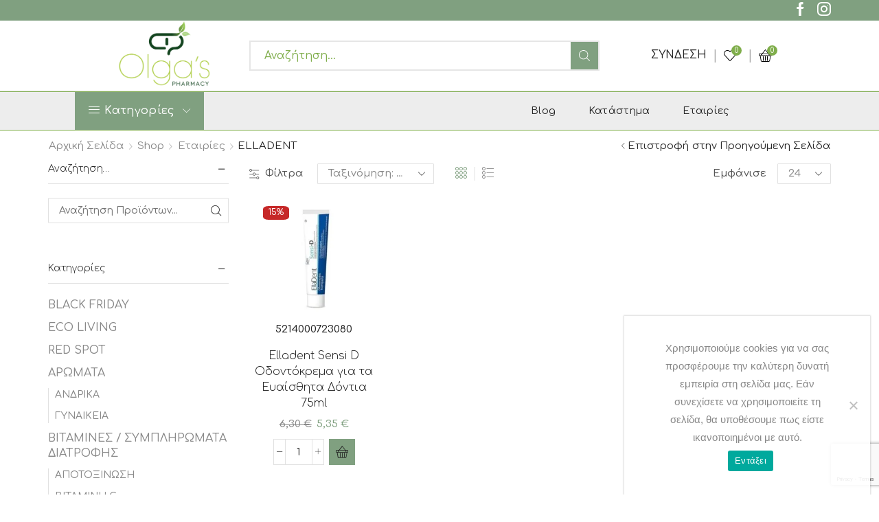

--- FILE ---
content_type: text/html; charset=UTF-8
request_url: https://www.olgaspharmacy.gr/brand/elladent/
body_size: 78354
content:

<!DOCTYPE html>
<html dir="ltr" lang="el" prefix="og: https://ogp.me/ns#" >
<head>
	<meta charset="UTF-8" />
	<meta name="viewport" content="width=device-width, initial-scale=1.0, maximum-scale=1.0, user-scalable=0"/>
	<title>ELLADENT - Φαρμακείο Όλγα Πλιάτσικα</title>
	<style>img:is([sizes="auto" i], [sizes^="auto," i]) { contain-intrinsic-size: 3000px 1500px }</style>
	
		<!-- All in One SEO 4.9.0 - aioseo.com -->
	<meta name="robots" content="max-image-preview:large" />
	<meta name="google-site-verification" content="afq-WIpGLMfh_Z7RbI8Mk-yADZ3c2BjKYoxPnKm1vcg" />
	<link rel="canonical" href="https://www.olgaspharmacy.gr/brand/elladent/" />
	<meta name="generator" content="All in One SEO (AIOSEO) 4.9.0" />

		<!-- Google Analytics -->
<script>
(function(i,s,o,g,r,a,m){i['GoogleAnalyticsObject']=r;i[r]=i[r]||function(){
(i[r].q=i[r].q||[]).push(arguments)},i[r].l=1*new Date();a=s.createElement(o),
m=s.getElementsByTagName(o)[0];a.async=1;a.src=g;m.parentNode.insertBefore(a,m)
})(window,document,'script','https://www.google-analytics.com/analytics.js','ga');

ga('create', 'G-FBHKJRFCX6', 'auto');
ga('send', 'pageview');
</script>
<!-- End Google Analytics -->
<!-- Google Analytics -->
<script>
window.ga=window.ga||function(){(ga.q=ga.q||[]).push(arguments)};ga.l=+new Date;
ga('create', 'G-FBHKJRFCX6', 'auto');
ga('send', 'pageview');
</script>
<script async src='https://www.google-analytics.com/analytics.js'></script>
<!-- End Google Analytics -->
		<script type="application/ld+json" class="aioseo-schema">
			{"@context":"https:\/\/schema.org","@graph":[{"@type":"BreadcrumbList","@id":"https:\/\/www.olgaspharmacy.gr\/brand\/elladent\/#breadcrumblist","itemListElement":[{"@type":"ListItem","@id":"https:\/\/www.olgaspharmacy.gr#listItem","position":1,"name":"Home","item":"https:\/\/www.olgaspharmacy.gr","nextItem":{"@type":"ListItem","@id":"https:\/\/www.olgaspharmacy.gr\/shop\/#listItem","name":"\u039a\u03b1\u03c4\u03ac\u03c3\u03c4\u03b7\u03bc\u03b1"}},{"@type":"ListItem","@id":"https:\/\/www.olgaspharmacy.gr\/shop\/#listItem","position":2,"name":"\u039a\u03b1\u03c4\u03ac\u03c3\u03c4\u03b7\u03bc\u03b1","item":"https:\/\/www.olgaspharmacy.gr\/shop\/","nextItem":{"@type":"ListItem","@id":"https:\/\/www.olgaspharmacy.gr\/brand\/elladent\/#listItem","name":"ELLADENT"},"previousItem":{"@type":"ListItem","@id":"https:\/\/www.olgaspharmacy.gr#listItem","name":"Home"}},{"@type":"ListItem","@id":"https:\/\/www.olgaspharmacy.gr\/brand\/elladent\/#listItem","position":3,"name":"ELLADENT","previousItem":{"@type":"ListItem","@id":"https:\/\/www.olgaspharmacy.gr\/shop\/#listItem","name":"\u039a\u03b1\u03c4\u03ac\u03c3\u03c4\u03b7\u03bc\u03b1"}}]},{"@type":"CollectionPage","@id":"https:\/\/www.olgaspharmacy.gr\/brand\/elladent\/#collectionpage","url":"https:\/\/www.olgaspharmacy.gr\/brand\/elladent\/","name":"ELLADENT - \u03a6\u03b1\u03c1\u03bc\u03b1\u03ba\u03b5\u03af\u03bf \u038c\u03bb\u03b3\u03b1 \u03a0\u03bb\u03b9\u03ac\u03c4\u03c3\u03b9\u03ba\u03b1","inLanguage":"el","isPartOf":{"@id":"https:\/\/www.olgaspharmacy.gr\/#website"},"breadcrumb":{"@id":"https:\/\/www.olgaspharmacy.gr\/brand\/elladent\/#breadcrumblist"}},{"@type":"Organization","@id":"https:\/\/www.olgaspharmacy.gr\/#organization","name":"pliatsika","description":"\u0391\u03bd\u03b1\u03ba\u03b1\u03bb\u03cd\u03c8\u03c4\u03b5 \u03cc\u03bb\u03b1 \u03c4\u03b1 \u03c0\u03c1\u03bf\u03ca\u03cc\u03bd\u03c4\u03b1 \u03c4\u03b7\u03c2 \u03c3\u03b5\u03b9\u03c1\u03ac\u03c2 \u03c3\u03c4\u03bf \u03c6\u03b1\u03c1\u03bc\u03b1\u03ba\u03b5\u03af\u03bf \u03bc\u03b1\u03c2","url":"https:\/\/www.olgaspharmacy.gr\/"},{"@type":"WebSite","@id":"https:\/\/www.olgaspharmacy.gr\/#website","url":"https:\/\/www.olgaspharmacy.gr\/","name":"pliatsika","description":"\u0391\u03bd\u03b1\u03ba\u03b1\u03bb\u03cd\u03c8\u03c4\u03b5 \u03cc\u03bb\u03b1 \u03c4\u03b1 \u03c0\u03c1\u03bf\u03ca\u03cc\u03bd\u03c4\u03b1 \u03c4\u03b7\u03c2 \u03c3\u03b5\u03b9\u03c1\u03ac\u03c2 \u03c3\u03c4\u03bf \u03c6\u03b1\u03c1\u03bc\u03b1\u03ba\u03b5\u03af\u03bf \u03bc\u03b1\u03c2","inLanguage":"el","publisher":{"@id":"https:\/\/www.olgaspharmacy.gr\/#organization"}}]}
		</script>
		<!-- All in One SEO -->

<link rel='dns-prefetch' href='//capi-automation.s3.us-east-2.amazonaws.com' />
<link rel="alternate" type="application/rss+xml" title="Ροή RSS &raquo; Φαρμακείο Όλγα Πλιάτσικα" href="https://www.olgaspharmacy.gr/feed/" />
<link rel="alternate" type="application/rss+xml" title="Ροή Σχολίων &raquo; Φαρμακείο Όλγα Πλιάτσικα" href="https://www.olgaspharmacy.gr/comments/feed/" />
<link rel="alternate" type="application/rss+xml" title="Ροή για Φαρμακείο Όλγα Πλιάτσικα &raquo; ELLADENT Εταιρία" href="https://www.olgaspharmacy.gr/brand/elladent/feed/" />
<script type="text/javascript">
/* <![CDATA[ */
window._wpemojiSettings = {"baseUrl":"https:\/\/s.w.org\/images\/core\/emoji\/16.0.1\/72x72\/","ext":".png","svgUrl":"https:\/\/s.w.org\/images\/core\/emoji\/16.0.1\/svg\/","svgExt":".svg","source":{"concatemoji":"https:\/\/www.olgaspharmacy.gr\/wp-includes\/js\/wp-emoji-release.min.js"}};
/*! This file is auto-generated */
!function(s,n){var o,i,e;function c(e){try{var t={supportTests:e,timestamp:(new Date).valueOf()};sessionStorage.setItem(o,JSON.stringify(t))}catch(e){}}function p(e,t,n){e.clearRect(0,0,e.canvas.width,e.canvas.height),e.fillText(t,0,0);var t=new Uint32Array(e.getImageData(0,0,e.canvas.width,e.canvas.height).data),a=(e.clearRect(0,0,e.canvas.width,e.canvas.height),e.fillText(n,0,0),new Uint32Array(e.getImageData(0,0,e.canvas.width,e.canvas.height).data));return t.every(function(e,t){return e===a[t]})}function u(e,t){e.clearRect(0,0,e.canvas.width,e.canvas.height),e.fillText(t,0,0);for(var n=e.getImageData(16,16,1,1),a=0;a<n.data.length;a++)if(0!==n.data[a])return!1;return!0}function f(e,t,n,a){switch(t){case"flag":return n(e,"\ud83c\udff3\ufe0f\u200d\u26a7\ufe0f","\ud83c\udff3\ufe0f\u200b\u26a7\ufe0f")?!1:!n(e,"\ud83c\udde8\ud83c\uddf6","\ud83c\udde8\u200b\ud83c\uddf6")&&!n(e,"\ud83c\udff4\udb40\udc67\udb40\udc62\udb40\udc65\udb40\udc6e\udb40\udc67\udb40\udc7f","\ud83c\udff4\u200b\udb40\udc67\u200b\udb40\udc62\u200b\udb40\udc65\u200b\udb40\udc6e\u200b\udb40\udc67\u200b\udb40\udc7f");case"emoji":return!a(e,"\ud83e\udedf")}return!1}function g(e,t,n,a){var r="undefined"!=typeof WorkerGlobalScope&&self instanceof WorkerGlobalScope?new OffscreenCanvas(300,150):s.createElement("canvas"),o=r.getContext("2d",{willReadFrequently:!0}),i=(o.textBaseline="top",o.font="600 32px Arial",{});return e.forEach(function(e){i[e]=t(o,e,n,a)}),i}function t(e){var t=s.createElement("script");t.src=e,t.defer=!0,s.head.appendChild(t)}"undefined"!=typeof Promise&&(o="wpEmojiSettingsSupports",i=["flag","emoji"],n.supports={everything:!0,everythingExceptFlag:!0},e=new Promise(function(e){s.addEventListener("DOMContentLoaded",e,{once:!0})}),new Promise(function(t){var n=function(){try{var e=JSON.parse(sessionStorage.getItem(o));if("object"==typeof e&&"number"==typeof e.timestamp&&(new Date).valueOf()<e.timestamp+604800&&"object"==typeof e.supportTests)return e.supportTests}catch(e){}return null}();if(!n){if("undefined"!=typeof Worker&&"undefined"!=typeof OffscreenCanvas&&"undefined"!=typeof URL&&URL.createObjectURL&&"undefined"!=typeof Blob)try{var e="postMessage("+g.toString()+"("+[JSON.stringify(i),f.toString(),p.toString(),u.toString()].join(",")+"));",a=new Blob([e],{type:"text/javascript"}),r=new Worker(URL.createObjectURL(a),{name:"wpTestEmojiSupports"});return void(r.onmessage=function(e){c(n=e.data),r.terminate(),t(n)})}catch(e){}c(n=g(i,f,p,u))}t(n)}).then(function(e){for(var t in e)n.supports[t]=e[t],n.supports.everything=n.supports.everything&&n.supports[t],"flag"!==t&&(n.supports.everythingExceptFlag=n.supports.everythingExceptFlag&&n.supports[t]);n.supports.everythingExceptFlag=n.supports.everythingExceptFlag&&!n.supports.flag,n.DOMReady=!1,n.readyCallback=function(){n.DOMReady=!0}}).then(function(){return e}).then(function(){var e;n.supports.everything||(n.readyCallback(),(e=n.source||{}).concatemoji?t(e.concatemoji):e.wpemoji&&e.twemoji&&(t(e.twemoji),t(e.wpemoji)))}))}((window,document),window._wpemojiSettings);
/* ]]> */
</script>
<style id='wp-emoji-styles-inline-css' type='text/css'>

	img.wp-smiley, img.emoji {
		display: inline !important;
		border: none !important;
		box-shadow: none !important;
		height: 1em !important;
		width: 1em !important;
		margin: 0 0.07em !important;
		vertical-align: -0.1em !important;
		background: none !important;
		padding: 0 !important;
	}
</style>
<style id='classic-theme-styles-inline-css' type='text/css'>
/*! This file is auto-generated */
.wp-block-button__link{color:#fff;background-color:#32373c;border-radius:9999px;box-shadow:none;text-decoration:none;padding:calc(.667em + 2px) calc(1.333em + 2px);font-size:1.125em}.wp-block-file__button{background:#32373c;color:#fff;text-decoration:none}
</style>
<link rel='stylesheet' id='aioseo/css/src/vue/standalone/blocks/table-of-contents/global.scss-css' href='https://www.olgaspharmacy.gr/wp-content/plugins/all-in-one-seo-pack/dist/Lite/assets/css/table-of-contents/global.e90f6d47.css' type='text/css' media='all' />
<style id='global-styles-inline-css' type='text/css'>
:root{--wp--preset--aspect-ratio--square: 1;--wp--preset--aspect-ratio--4-3: 4/3;--wp--preset--aspect-ratio--3-4: 3/4;--wp--preset--aspect-ratio--3-2: 3/2;--wp--preset--aspect-ratio--2-3: 2/3;--wp--preset--aspect-ratio--16-9: 16/9;--wp--preset--aspect-ratio--9-16: 9/16;--wp--preset--color--black: #000000;--wp--preset--color--cyan-bluish-gray: #abb8c3;--wp--preset--color--white: #ffffff;--wp--preset--color--pale-pink: #f78da7;--wp--preset--color--vivid-red: #cf2e2e;--wp--preset--color--luminous-vivid-orange: #ff6900;--wp--preset--color--luminous-vivid-amber: #fcb900;--wp--preset--color--light-green-cyan: #7bdcb5;--wp--preset--color--vivid-green-cyan: #00d084;--wp--preset--color--pale-cyan-blue: #8ed1fc;--wp--preset--color--vivid-cyan-blue: #0693e3;--wp--preset--color--vivid-purple: #9b51e0;--wp--preset--gradient--vivid-cyan-blue-to-vivid-purple: linear-gradient(135deg,rgba(6,147,227,1) 0%,rgb(155,81,224) 100%);--wp--preset--gradient--light-green-cyan-to-vivid-green-cyan: linear-gradient(135deg,rgb(122,220,180) 0%,rgb(0,208,130) 100%);--wp--preset--gradient--luminous-vivid-amber-to-luminous-vivid-orange: linear-gradient(135deg,rgba(252,185,0,1) 0%,rgba(255,105,0,1) 100%);--wp--preset--gradient--luminous-vivid-orange-to-vivid-red: linear-gradient(135deg,rgba(255,105,0,1) 0%,rgb(207,46,46) 100%);--wp--preset--gradient--very-light-gray-to-cyan-bluish-gray: linear-gradient(135deg,rgb(238,238,238) 0%,rgb(169,184,195) 100%);--wp--preset--gradient--cool-to-warm-spectrum: linear-gradient(135deg,rgb(74,234,220) 0%,rgb(151,120,209) 20%,rgb(207,42,186) 40%,rgb(238,44,130) 60%,rgb(251,105,98) 80%,rgb(254,248,76) 100%);--wp--preset--gradient--blush-light-purple: linear-gradient(135deg,rgb(255,206,236) 0%,rgb(152,150,240) 100%);--wp--preset--gradient--blush-bordeaux: linear-gradient(135deg,rgb(254,205,165) 0%,rgb(254,45,45) 50%,rgb(107,0,62) 100%);--wp--preset--gradient--luminous-dusk: linear-gradient(135deg,rgb(255,203,112) 0%,rgb(199,81,192) 50%,rgb(65,88,208) 100%);--wp--preset--gradient--pale-ocean: linear-gradient(135deg,rgb(255,245,203) 0%,rgb(182,227,212) 50%,rgb(51,167,181) 100%);--wp--preset--gradient--electric-grass: linear-gradient(135deg,rgb(202,248,128) 0%,rgb(113,206,126) 100%);--wp--preset--gradient--midnight: linear-gradient(135deg,rgb(2,3,129) 0%,rgb(40,116,252) 100%);--wp--preset--font-size--small: 13px;--wp--preset--font-size--medium: 20px;--wp--preset--font-size--large: 36px;--wp--preset--font-size--x-large: 42px;--wp--preset--spacing--20: 0.44rem;--wp--preset--spacing--30: 0.67rem;--wp--preset--spacing--40: 1rem;--wp--preset--spacing--50: 1.5rem;--wp--preset--spacing--60: 2.25rem;--wp--preset--spacing--70: 3.38rem;--wp--preset--spacing--80: 5.06rem;--wp--preset--shadow--natural: 6px 6px 9px rgba(0, 0, 0, 0.2);--wp--preset--shadow--deep: 12px 12px 50px rgba(0, 0, 0, 0.4);--wp--preset--shadow--sharp: 6px 6px 0px rgba(0, 0, 0, 0.2);--wp--preset--shadow--outlined: 6px 6px 0px -3px rgba(255, 255, 255, 1), 6px 6px rgba(0, 0, 0, 1);--wp--preset--shadow--crisp: 6px 6px 0px rgba(0, 0, 0, 1);}:where(.is-layout-flex){gap: 0.5em;}:where(.is-layout-grid){gap: 0.5em;}body .is-layout-flex{display: flex;}.is-layout-flex{flex-wrap: wrap;align-items: center;}.is-layout-flex > :is(*, div){margin: 0;}body .is-layout-grid{display: grid;}.is-layout-grid > :is(*, div){margin: 0;}:where(.wp-block-columns.is-layout-flex){gap: 2em;}:where(.wp-block-columns.is-layout-grid){gap: 2em;}:where(.wp-block-post-template.is-layout-flex){gap: 1.25em;}:where(.wp-block-post-template.is-layout-grid){gap: 1.25em;}.has-black-color{color: var(--wp--preset--color--black) !important;}.has-cyan-bluish-gray-color{color: var(--wp--preset--color--cyan-bluish-gray) !important;}.has-white-color{color: var(--wp--preset--color--white) !important;}.has-pale-pink-color{color: var(--wp--preset--color--pale-pink) !important;}.has-vivid-red-color{color: var(--wp--preset--color--vivid-red) !important;}.has-luminous-vivid-orange-color{color: var(--wp--preset--color--luminous-vivid-orange) !important;}.has-luminous-vivid-amber-color{color: var(--wp--preset--color--luminous-vivid-amber) !important;}.has-light-green-cyan-color{color: var(--wp--preset--color--light-green-cyan) !important;}.has-vivid-green-cyan-color{color: var(--wp--preset--color--vivid-green-cyan) !important;}.has-pale-cyan-blue-color{color: var(--wp--preset--color--pale-cyan-blue) !important;}.has-vivid-cyan-blue-color{color: var(--wp--preset--color--vivid-cyan-blue) !important;}.has-vivid-purple-color{color: var(--wp--preset--color--vivid-purple) !important;}.has-black-background-color{background-color: var(--wp--preset--color--black) !important;}.has-cyan-bluish-gray-background-color{background-color: var(--wp--preset--color--cyan-bluish-gray) !important;}.has-white-background-color{background-color: var(--wp--preset--color--white) !important;}.has-pale-pink-background-color{background-color: var(--wp--preset--color--pale-pink) !important;}.has-vivid-red-background-color{background-color: var(--wp--preset--color--vivid-red) !important;}.has-luminous-vivid-orange-background-color{background-color: var(--wp--preset--color--luminous-vivid-orange) !important;}.has-luminous-vivid-amber-background-color{background-color: var(--wp--preset--color--luminous-vivid-amber) !important;}.has-light-green-cyan-background-color{background-color: var(--wp--preset--color--light-green-cyan) !important;}.has-vivid-green-cyan-background-color{background-color: var(--wp--preset--color--vivid-green-cyan) !important;}.has-pale-cyan-blue-background-color{background-color: var(--wp--preset--color--pale-cyan-blue) !important;}.has-vivid-cyan-blue-background-color{background-color: var(--wp--preset--color--vivid-cyan-blue) !important;}.has-vivid-purple-background-color{background-color: var(--wp--preset--color--vivid-purple) !important;}.has-black-border-color{border-color: var(--wp--preset--color--black) !important;}.has-cyan-bluish-gray-border-color{border-color: var(--wp--preset--color--cyan-bluish-gray) !important;}.has-white-border-color{border-color: var(--wp--preset--color--white) !important;}.has-pale-pink-border-color{border-color: var(--wp--preset--color--pale-pink) !important;}.has-vivid-red-border-color{border-color: var(--wp--preset--color--vivid-red) !important;}.has-luminous-vivid-orange-border-color{border-color: var(--wp--preset--color--luminous-vivid-orange) !important;}.has-luminous-vivid-amber-border-color{border-color: var(--wp--preset--color--luminous-vivid-amber) !important;}.has-light-green-cyan-border-color{border-color: var(--wp--preset--color--light-green-cyan) !important;}.has-vivid-green-cyan-border-color{border-color: var(--wp--preset--color--vivid-green-cyan) !important;}.has-pale-cyan-blue-border-color{border-color: var(--wp--preset--color--pale-cyan-blue) !important;}.has-vivid-cyan-blue-border-color{border-color: var(--wp--preset--color--vivid-cyan-blue) !important;}.has-vivid-purple-border-color{border-color: var(--wp--preset--color--vivid-purple) !important;}.has-vivid-cyan-blue-to-vivid-purple-gradient-background{background: var(--wp--preset--gradient--vivid-cyan-blue-to-vivid-purple) !important;}.has-light-green-cyan-to-vivid-green-cyan-gradient-background{background: var(--wp--preset--gradient--light-green-cyan-to-vivid-green-cyan) !important;}.has-luminous-vivid-amber-to-luminous-vivid-orange-gradient-background{background: var(--wp--preset--gradient--luminous-vivid-amber-to-luminous-vivid-orange) !important;}.has-luminous-vivid-orange-to-vivid-red-gradient-background{background: var(--wp--preset--gradient--luminous-vivid-orange-to-vivid-red) !important;}.has-very-light-gray-to-cyan-bluish-gray-gradient-background{background: var(--wp--preset--gradient--very-light-gray-to-cyan-bluish-gray) !important;}.has-cool-to-warm-spectrum-gradient-background{background: var(--wp--preset--gradient--cool-to-warm-spectrum) !important;}.has-blush-light-purple-gradient-background{background: var(--wp--preset--gradient--blush-light-purple) !important;}.has-blush-bordeaux-gradient-background{background: var(--wp--preset--gradient--blush-bordeaux) !important;}.has-luminous-dusk-gradient-background{background: var(--wp--preset--gradient--luminous-dusk) !important;}.has-pale-ocean-gradient-background{background: var(--wp--preset--gradient--pale-ocean) !important;}.has-electric-grass-gradient-background{background: var(--wp--preset--gradient--electric-grass) !important;}.has-midnight-gradient-background{background: var(--wp--preset--gradient--midnight) !important;}.has-small-font-size{font-size: var(--wp--preset--font-size--small) !important;}.has-medium-font-size{font-size: var(--wp--preset--font-size--medium) !important;}.has-large-font-size{font-size: var(--wp--preset--font-size--large) !important;}.has-x-large-font-size{font-size: var(--wp--preset--font-size--x-large) !important;}
:where(.wp-block-post-template.is-layout-flex){gap: 1.25em;}:where(.wp-block-post-template.is-layout-grid){gap: 1.25em;}
:where(.wp-block-columns.is-layout-flex){gap: 2em;}:where(.wp-block-columns.is-layout-grid){gap: 2em;}
:root :where(.wp-block-pullquote){font-size: 1.5em;line-height: 1.6;}
</style>
<link rel='stylesheet' id='contact-form-7-css' href='https://www.olgaspharmacy.gr/wp-content/plugins/contact-form-7/includes/css/styles.css' type='text/css' media='all' />
<link rel='stylesheet' id='cookie-notice-front-css' href='https://www.olgaspharmacy.gr/wp-content/plugins/cookie-notice/css/front.min.css' type='text/css' media='all' />
<style id='woocommerce-inline-inline-css' type='text/css'>
.woocommerce form .form-row .required { visibility: visible; }
</style>
<link rel='stylesheet' id='alg-wc-alfs-progress-css' href='https://www.olgaspharmacy.gr/wp-content/plugins/amount-left-free-shipping-woocommerce/includes/css/alg-wc-alfs-progress.min.css' type='text/css' media='all' />
<link rel='stylesheet' id='brands-styles-css' href='https://www.olgaspharmacy.gr/wp-content/plugins/woocommerce/assets/css/brands.css' type='text/css' media='all' />
<link rel='stylesheet' id='pwb-styles-frontend-css' href='https://www.olgaspharmacy.gr/wp-content/plugins/perfect-woocommerce-brands/build/frontend/css/style.css' type='text/css' media='all' />
<link rel='stylesheet' id='etheme-parent-style-css' href='https://www.olgaspharmacy.gr/wp-content/themes/xstore/xstore.css' type='text/css' media='all' />
<link rel='stylesheet' id='etheme-swatches-style-css' href='https://www.olgaspharmacy.gr/wp-content/themes/xstore/css/swatches.css' type='text/css' media='all' />
<link rel='stylesheet' id='etheme-wpb-style-css' href='https://www.olgaspharmacy.gr/wp-content/themes/xstore/css/wpb.css' type='text/css' media='all' />
<link rel='stylesheet' id='js_composer_front-css' href='https://www.olgaspharmacy.gr/wp-content/plugins/js_composer/assets/css/js_composer.min.css' type='text/css' media='all' />
<link rel='stylesheet' id='etheme-cookie-notice-style-css' href='https://www.olgaspharmacy.gr/wp-content/themes/xstore/css/cookie-notice.css' type='text/css' media='all' />
<link rel='stylesheet' id='etheme-sidebar-css' href='https://www.olgaspharmacy.gr/wp-content/themes/xstore/css/modules/layout/sidebar.css' type='text/css' media='all' />
<link rel='stylesheet' id='etheme-sidebar-off-canvas-css' href='https://www.olgaspharmacy.gr/wp-content/themes/xstore/css/modules/layout/sidebar-off-canvas.css' type='text/css' media='all' />
<link rel='stylesheet' id='etheme-widgets-open-close-css' href='https://www.olgaspharmacy.gr/wp-content/themes/xstore/css/modules/layout/widgets-open-close.css' type='text/css' media='all' />
<link rel='stylesheet' id='etheme-breadcrumbs-css' href='https://www.olgaspharmacy.gr/wp-content/themes/xstore/css/modules/breadcrumbs.css' type='text/css' media='all' />
<link rel='stylesheet' id='etheme-back-top-css' href='https://www.olgaspharmacy.gr/wp-content/themes/xstore/css/modules/back-top.css' type='text/css' media='all' />
<link rel='stylesheet' id='etheme-woocommerce-css' href='https://www.olgaspharmacy.gr/wp-content/themes/xstore/css/modules/woocommerce/global.css' type='text/css' media='all' />
<link rel='stylesheet' id='etheme-woocommerce-archive-css' href='https://www.olgaspharmacy.gr/wp-content/themes/xstore/css/modules/woocommerce/archive.css' type='text/css' media='all' />
<link rel='stylesheet' id='etheme-product-view-default-css' href='https://www.olgaspharmacy.gr/wp-content/themes/xstore/css/modules/woocommerce/product-hovers/product-view-default.css' type='text/css' media='all' />
<link rel='stylesheet' id='etheme-no-products-found-css' href='https://www.olgaspharmacy.gr/wp-content/themes/xstore/css/modules/woocommerce/no-products-found.css' type='text/css' media='all' />
<link rel='stylesheet' id='etheme-contact-forms-css' href='https://www.olgaspharmacy.gr/wp-content/themes/xstore/css/modules/contact-forms.css' type='text/css' media='all' />
<style id='xstore-icons-font-inline-css' type='text/css'>
@font-face {
				  font-family: 'xstore-icons';
				  src:
				    url('https://www.olgaspharmacy.gr/wp-content/themes/xstore/fonts/xstore-icons-light.ttf') format('truetype'),
				    url('https://www.olgaspharmacy.gr/wp-content/themes/xstore/fonts/xstore-icons-light.woff2') format('woff2'),
				    url('https://www.olgaspharmacy.gr/wp-content/themes/xstore/fonts/xstore-icons-light.woff') format('woff'),
				    url('https://www.olgaspharmacy.gr/wp-content/themes/xstore/fonts/xstore-icons-light.svg#xstore-icons') format('svg');
				  font-weight: normal;
				  font-style: normal;
				  font-display: swap;
				}
</style>
<link rel='stylesheet' id='etheme-header-search-css' href='https://www.olgaspharmacy.gr/wp-content/themes/xstore/css/modules/layout/header/parts/search.css' type='text/css' media='all' />
<link rel='stylesheet' id='etheme-header-menu-css' href='https://www.olgaspharmacy.gr/wp-content/themes/xstore/css/modules/layout/header/parts/menu.css' type='text/css' media='all' />
<link rel='stylesheet' id='etheme-all-departments-menu-css' href='https://www.olgaspharmacy.gr/wp-content/themes/xstore/css/modules/layout/header/parts/all-departments-menu.css' type='text/css' media='all' />
<link rel='stylesheet' id='xstore-kirki-styles-css' href='https://www.olgaspharmacy.gr/wp-content/uploads/xstore/kirki-styles.css' type='text/css' media='all' />
<link rel='stylesheet' id='mpc-massive-style-css' href='https://www.olgaspharmacy.gr/wp-content/plugins/mpc-massive/assets/css/mpc-styles.css' type='text/css' media='all' />
<link rel='stylesheet' id='child-style-css' href='https://www.olgaspharmacy.gr/wp-content/themes/olga-child/style.css' type='text/css' media='all' />
<script type="text/template" id="tmpl-variation-template">
	<div class="woocommerce-variation-description">{{{ data.variation.variation_description }}}</div>
	<div class="woocommerce-variation-price">{{{ data.variation.price_html }}}</div>
	<div class="woocommerce-variation-availability">{{{ data.variation.availability_html }}}</div>
</script>
<script type="text/template" id="tmpl-unavailable-variation-template">
	<p role="alert">Λυπούμαστε, αυτό το προϊόν δεν είναι διαθέσιμο. Παρακαλούμε, επιλέξτε έναν διαφορετικό συνδυασμό.</p>
</script>
<!--n2css--><!--n2js--><script type="text/javascript" id="cookie-notice-front-js-before">
/* <![CDATA[ */
var cnArgs = {"ajaxUrl":"https:\/\/www.olgaspharmacy.gr\/wp-admin\/admin-ajax.php","nonce":"81c5d09ed9","hideEffect":"fade","position":"bottom","onScroll":false,"onScrollOffset":100,"onClick":false,"cookieName":"cookie_notice_accepted","cookieTime":2592000,"cookieTimeRejected":2592000,"globalCookie":false,"redirection":false,"cache":false,"revokeCookies":false,"revokeCookiesOpt":"automatic"};
/* ]]> */
</script>
<script type="text/javascript" src="https://www.olgaspharmacy.gr/wp-content/plugins/cookie-notice/js/front.min.js" id="cookie-notice-front-js"></script>
<script type="text/javascript" src="https://www.olgaspharmacy.gr/wp-includes/js/jquery/jquery.min.js" id="jquery-core-js"></script>
<script type="text/javascript" src="https://www.olgaspharmacy.gr/wp-includes/js/jquery/jquery-migrate.min.js" id="jquery-migrate-js"></script>
<script type="text/javascript" src="https://www.olgaspharmacy.gr/wp-content/plugins/woocommerce/assets/js/jquery-blockui/jquery.blockUI.min.js" id="wc-jquery-blockui-js" data-wp-strategy="defer"></script>
<script type="text/javascript" id="wc-add-to-cart-js-extra">
/* <![CDATA[ */
var wc_add_to_cart_params = {"ajax_url":"\/wp-admin\/admin-ajax.php","wc_ajax_url":"\/?wc-ajax=%%endpoint%%","i18n_view_cart":"\u039a\u03b1\u03bb\u03ac\u03b8\u03b9","cart_url":"https:\/\/www.olgaspharmacy.gr\/cart\/","is_cart":"","cart_redirect_after_add":"no"};
/* ]]> */
</script>
<script type="text/javascript" src="https://www.olgaspharmacy.gr/wp-content/plugins/woocommerce/assets/js/frontend/add-to-cart.min.js" id="wc-add-to-cart-js" data-wp-strategy="defer"></script>
<script type="text/javascript" src="https://www.olgaspharmacy.gr/wp-content/plugins/woocommerce/assets/js/js-cookie/js.cookie.min.js" id="wc-js-cookie-js" data-wp-strategy="defer"></script>
<script type="text/javascript" id="woocommerce-js-extra">
/* <![CDATA[ */
var woocommerce_params = {"ajax_url":"\/wp-admin\/admin-ajax.php","wc_ajax_url":"\/?wc-ajax=%%endpoint%%","i18n_password_show":"\u0395\u03bc\u03c6\u03ac\u03bd\u03b9\u03c3\u03b7 \u03c3\u03c5\u03bd\u03b8\u03b7\u03bc\u03b1\u03c4\u03b9\u03ba\u03bf\u03cd","i18n_password_hide":"\u0391\u03c0\u03cc\u03ba\u03c1\u03c5\u03c8\u03b7 \u03c3\u03c5\u03bd\u03b8\u03b7\u03bc\u03b1\u03c4\u03b9\u03ba\u03bf\u03cd"};
/* ]]> */
</script>
<script type="text/javascript" src="https://www.olgaspharmacy.gr/wp-content/plugins/woocommerce/assets/js/frontend/woocommerce.min.js" id="woocommerce-js" defer="defer" data-wp-strategy="defer"></script>
<script type="text/javascript" src="https://www.olgaspharmacy.gr/wp-content/plugins/js_composer/assets/js/vendors/woocommerce-add-to-cart.js" id="vc_woocommerce-add-to-cart-js-js"></script>
<script type="text/javascript" src="https://www.olgaspharmacy.gr/wp-includes/js/underscore.min.js" id="underscore-js"></script>
<script type="text/javascript" id="wp-util-js-extra">
/* <![CDATA[ */
var _wpUtilSettings = {"ajax":{"url":"\/wp-admin\/admin-ajax.php"}};
/* ]]> */
</script>
<script type="text/javascript" src="https://www.olgaspharmacy.gr/wp-includes/js/wp-util.min.js" id="wp-util-js"></script>
<script type="text/javascript" id="wc-add-to-cart-variation-js-extra">
/* <![CDATA[ */
var wc_add_to_cart_variation_params = {"wc_ajax_url":"\/?wc-ajax=%%endpoint%%","i18n_no_matching_variations_text":"\u039b\u03c5\u03c0\u03bf\u03cd\u03bc\u03b1\u03c3\u03c4\u03b5, \u03ba\u03b1\u03bd\u03ad\u03bd\u03b1 \u03c0\u03c1\u03bf\u03ca\u03cc\u03bd \u03b4\u03b5\u03bd \u03c4\u03b1\u03af\u03c1\u03b9\u03b1\u03be\u03b5 \u03bc\u03b5 \u03c4\u03b7\u03bd \u03b5\u03c0\u03b9\u03bb\u03bf\u03b3\u03ae \u03c3\u03b1\u03c2. \u03a0\u03b1\u03c1\u03b1\u03ba\u03b1\u03bb\u03bf\u03cd\u03bc\u03b5, \u03b5\u03c0\u03b9\u03bb\u03ad\u03be\u03c4\u03b5 \u03ad\u03bd\u03b1\u03bd \u03b4\u03b9\u03b1\u03c6\u03bf\u03c1\u03b5\u03c4\u03b9\u03ba\u03cc \u03c3\u03c5\u03bd\u03b4\u03c5\u03b1\u03c3\u03bc\u03cc.","i18n_make_a_selection_text":"\u03a0\u03b1\u03c1\u03b1\u03ba\u03b1\u03bb\u03bf\u03cd\u03bc\u03b5, \u03b5\u03c0\u03b9\u03bb\u03ad\u03be\u03c4\u03b5 \u03ba\u03ac\u03c0\u03bf\u03b9\u03b5\u03c2 \u03b5\u03c0\u03b9\u03bb\u03bf\u03b3\u03ad\u03c2 \u03c0\u03c1\u03bf\u03ca\u03cc\u03bd\u03c4\u03bf\u03c2 \u03c0\u03c1\u03b9\u03bd \u03c0\u03c1\u03bf\u03c3\u03b8\u03ad\u03c3\u03b5\u03c4\u03b5 \u03b1\u03c5\u03c4\u03cc \u03c4\u03bf \u03c0\u03c1\u03bf\u03ca\u03cc\u03bd \u03c3\u03c4\u03bf \u03ba\u03b1\u03bb\u03ac\u03b8\u03b9 \u03c3\u03b1\u03c2.","i18n_unavailable_text":"\u039b\u03c5\u03c0\u03bf\u03cd\u03bc\u03b1\u03c3\u03c4\u03b5, \u03b1\u03c5\u03c4\u03cc \u03c4\u03bf \u03c0\u03c1\u03bf\u03ca\u03cc\u03bd \u03b4\u03b5\u03bd \u03b5\u03af\u03bd\u03b1\u03b9 \u03b4\u03b9\u03b1\u03b8\u03ad\u03c3\u03b9\u03bc\u03bf. \u03a0\u03b1\u03c1\u03b1\u03ba\u03b1\u03bb\u03bf\u03cd\u03bc\u03b5, \u03b5\u03c0\u03b9\u03bb\u03ad\u03be\u03c4\u03b5 \u03ad\u03bd\u03b1\u03bd \u03b4\u03b9\u03b1\u03c6\u03bf\u03c1\u03b5\u03c4\u03b9\u03ba\u03cc \u03c3\u03c5\u03bd\u03b4\u03c5\u03b1\u03c3\u03bc\u03cc.","i18n_reset_alert_text":"Your selection has been reset. Please select some product options before adding this product to your cart."};
/* ]]> */
</script>
<script type="text/javascript" src="https://www.olgaspharmacy.gr/wp-content/plugins/woocommerce/assets/js/frontend/add-to-cart-variation.min.js" id="wc-add-to-cart-variation-js" defer="defer" data-wp-strategy="defer"></script>
<link rel="https://api.w.org/" href="https://www.olgaspharmacy.gr/wp-json/" /><link rel="alternate" title="JSON" type="application/json" href="https://www.olgaspharmacy.gr/wp-json/wp/v2/pwb-brand/2388" /><link rel="EditURI" type="application/rsd+xml" title="RSD" href="https://www.olgaspharmacy.gr/xmlrpc.php?rsd" />
<meta name="generator" content="WordPress 6.8.3" />
<meta name="generator" content="WooCommerce 10.3.7" />
<!-- Google tag (gtag.js) -->
<script async src="https://www.googletagmanager.com/gtag/js?id=G-FBHKJRFCX6"></script>
<script>
  window.dataLayer = window.dataLayer || [];
  function gtag(){dataLayer.push(arguments);}
  gtag('js', new Date());

  gtag('config', 'G-FBHKJRFCX6');
</script>
<!--
<link href="https://fonts.googleapis.com/css2?family=Comfortaa:wght@300;400;500;700&display=swap" rel="stylesheet">
 -->
<link rel="apple-touch-icon" sizes="180x180" href="/wp-content/uploads/fbrfg/apple-touch-icon.png">
<link rel="icon" type="image/png" sizes="32x32" href="/wp-content/uploads/fbrfg/favicon-32x32.png">
<link rel="icon" type="image/png" sizes="16x16" href="/wp-content/uploads/fbrfg/favicon-16x16.png">
<link rel="manifest" href="/wp-content/uploads/fbrfg/site.webmanifest">
<link rel="mask-icon" href="/wp-content/uploads/fbrfg/safari-pinned-tab.svg" color="#5bbad5">
<link rel="shortcut icon" href="/wp-content/uploads/fbrfg/favicon.ico">
<meta name="msapplication-TileColor" content="#da532c">
<meta name="msapplication-config" content="/wp-content/uploads/fbrfg/browserconfig.xml">
<meta name="theme-color" content="#ffffff">			<link rel="prefetch" as="font" href="https://www.olgaspharmacy.gr/wp-content/themes/xstore/fonts/xstore-icons-light.woff?v=9.6.1" type="font/woff">
					<link rel="prefetch" as="font" href="https://www.olgaspharmacy.gr/wp-content/themes/xstore/fonts/xstore-icons-light.woff2?v=9.6.1" type="font/woff2">
			<noscript><style>.woocommerce-product-gallery{ opacity: 1 !important; }</style></noscript>
	
<!-- Meta Pixel Code -->
<script type='text/javascript'>
!function(f,b,e,v,n,t,s){if(f.fbq)return;n=f.fbq=function(){n.callMethod?
n.callMethod.apply(n,arguments):n.queue.push(arguments)};if(!f._fbq)f._fbq=n;
n.push=n;n.loaded=!0;n.version='2.0';n.queue=[];t=b.createElement(e);t.async=!0;
t.src=v;s=b.getElementsByTagName(e)[0];s.parentNode.insertBefore(t,s)}(window,
document,'script','https://connect.facebook.net/en_US/fbevents.js');
</script>
<!-- End Meta Pixel Code -->
<script type='text/javascript'>var url = window.location.origin + '?ob=open-bridge';
            fbq('set', 'openbridge', '1067747067656400', url);
fbq('init', '1067747067656400', {}, {
    "agent": "wordpress-6.8.3-4.1.5"
})</script><script type='text/javascript'>
    fbq('track', 'PageView', []);
  </script>			<script  type="text/javascript">
				!function(f,b,e,v,n,t,s){if(f.fbq)return;n=f.fbq=function(){n.callMethod?
					n.callMethod.apply(n,arguments):n.queue.push(arguments)};if(!f._fbq)f._fbq=n;
					n.push=n;n.loaded=!0;n.version='2.0';n.queue=[];t=b.createElement(e);t.async=!0;
					t.src=v;s=b.getElementsByTagName(e)[0];s.parentNode.insertBefore(t,s)}(window,
					document,'script','https://connect.facebook.net/en_US/fbevents.js');
			</script>
			<!-- WooCommerce Facebook Integration Begin -->
			<script  type="text/javascript">

				fbq('init', '1067747067656400', {}, {
    "agent": "woocommerce_0-10.3.7-3.5.14"
});

				document.addEventListener( 'DOMContentLoaded', function() {
					// Insert placeholder for events injected when a product is added to the cart through AJAX.
					document.body.insertAdjacentHTML( 'beforeend', '<div class=\"wc-facebook-pixel-event-placeholder\"></div>' );
				}, false );

			</script>
			<!-- WooCommerce Facebook Integration End -->
			<meta name="generator" content="Powered by WPBakery Page Builder - drag and drop page builder for WordPress."/>
		<style type="text/css" id="wp-custom-css">
			
/*cart - checkout button*/
.wc-block-cart .wc-block-cart__submit-container {
  padding: 0;
  border: solid 2px #3A4D3A;
	background: #80A080;
}



 .sticky-on>.header-main 
{
	 box-shadow: 0px 0px 10px #5555;
}

.products-per-page.et-hidden-phone
{
	display:inherit!important;
}

.xstore-compare-table {
    margin-bottom: 0;
    --table-td-padding-v: 10px;
    --table-td-padding-h: 10px;
}

.wpcf7-acceptance .wpcf7-list-item-label a
{
	font-size: 13px!important;
}

.wpcf7-list-item-label
{
	display: flex;
}
/*Xstore documantation*/
#beacon-container-body, #beacon-container {
       display: none;
}

ul li #wp-admin-bar-et-top-bar-general-menu {
	display:none!important;
}

#wp-admin-bar-et-top-bar-theme-builders-menu{
	display:none!important;
}



/**
  * .header-bottom  {display:none;}
.footer {display:none;}
.vc_column-inner {display:none;}
.et_column{display:none;}

**/
::-moz-selection { /* Code for Firefox */

  background: #80A080;
}

::selection {

  background: #80A080;
}


/*Product Meta style*/
.cg-barcode, .sku_wrapper, .products-page-cats{
	
}

.single-product .et_product-block .product_meta{
	font-size:calc(var(--single-product-wishlist-proportion) * 1.1rem);
}

/*Κατάστημα*/
.content-product .product-content-image {
  max-height: 215px!important; 
}

/*
 * 
.content-product .product-title a,
.content-product .product-title h2 {
    font-family: Comfortaa!important;
    font-weight: 300!important;
    -webkit-font-smoothing: antialiased !important;
}

.widget_product_categories.sidebar-widget ul li a {
    font-family:Comfortaa;
    font-weight: 400;
}

body, h2 a {
    font-family:Comfortaa;
    font-weight: 400;
}
*/

/*Mobile */
/*close button mobile menu*/
@media only screen and (max-width: 992px)
{
.et-mini-content .et-close{
	left: 10px;
	top: 10px;
	border: 1px solid;
	background: #80A080;
	color:#fff;
	font-size:20px;
	z-index:999;
	pointer-events: inherit!important;
	}
	/*search ICON*/
	.mobile-header-wrapper .et_b_header-search.et-content-dropdown {
  font-weight: 700;
  font-size: 16px;
		margin-left:-5px;
}
/*Wishlist + Cart*/
.account-type2 .et_b-icon, .cart-type2 .et_b-icon, .compare-type2 .et_b-icon, .wishlist-type2 .et_b-icon {
	font-weight: 700;
  font-size: 16px;
margin: 1px 8px 1px -5px;
}
}

/*Header ICONS*/
@media only screen and (max-width: 600px)
{
/*Cart*/
	.mobile-header-wrapper .et_b_header-cart.et_element-top-level > a {

		margin-left: 45px;
	}
	
/*Menu arrows*/
	div.mobile-menu-content .open-child
	{
		padding:10px;
		right:-20%;
	}
	
	div.mobile-menu-content .et_b_header-menu .menu li a {
  width: 80%;
}
	
	div.mobile-menu-content .et_b_header-menu .menu li.menu-item-has-children > a {
  padding-right: 3em;
}
	.toggles-by-arrow .open-child {
  padding: 0 10px;
}
	.toggles-by-arrow .open-child::after, .toggles-by-arrow .open-child::before {
    width: 50%;
  height: 3px;

}


@media only screen and (max-width: 992px)
{
	
	/*Mobile Hide floating widget*/
	.et-toggle-mob-sidebars-inner {
  display:none;
}
	/*Gtranslate*/
.gtranslate_wrapper {
		margin-left: 35%!important;
	}
}

@media only screen and (max-width: 970px) 
{
	
	.menu .type-img.position-left-center 
	{
	flex-direction: row!important;
	justify-content: flex-start!important;
	}
	.header-mobile-menu .menu 	.menu-item .show-more
	{
	display:none;
	}
	.et-toggle-mob-sidebars-inner
	{
		top:32%!important; 
	}
	.et-footers-wrapper h3,
	.et-footers-wrapper h3 .wpb_text_column :last-child
	{
		text-align:center!important;
		margin-top:35px;
	}
	
	#wpcf7-f485-o1 td
	{
		display: flex;
		padding:0;	
	}
	
	.wpcf7-list-item-label
{
	display: inline!important;
	align-items: center;
}
	
	.wpcf7-acceptance input[type=checkbox]
	{
		width:22px!important;
	}
	
	.wpcf7-acceptance .wpcf7-list-item
	{
		margin-left:0px;
	}
	
	
	.wpcf7-list-item a
	{
		font-size:13px!important;
	}
	
}

/*Σύγκριση*/

		</style>
			<link href="https://fonts.googleapis.com/css2?family=Comfortaa:wght@300;400;500;700&display=swap" rel="stylesheet">
<style id="kirki-inline-styles"></style><style type="text/css" class="et_custom-css">@font-face{font-family:"HKGrotesk-RegularLegacy";src:url(https://olgaspharmacy.gr/wp-content/uploads/custom-fonts/2024/03/HKGrotesk-RegularLegacy.otf) format("opentype");font-display:swap}@font-face{font-family:"HKGrotesk-Regular";src:url(https://olgaspharmacy.gr/wp-content/uploads/custom-fonts/2024/03/HKGrotesk-Regular.otf) format("opentype");font-display:swap}.onsale{width:3.2em;height:1.7em;line-height:1.2}body .et-offer .product{border:none}.menu-hover-box .vc-hoverbox-block{background-size:contain;background-repeat:no-repeat}.menu-hover-box .vc-hoverbox-inner{min-height:140px !important}.swiper-custom-right:not(.et-swiper-elementor-nav),.swiper-custom-left:not(.et-swiper-elementor-nav){background:transparent !important}@media only screen and (max-width:1230px){.swiper-custom-left,.middle-inside .swiper-entry .swiper-button-prev,.middle-inside.swiper-entry .swiper-button-prev{left:-15px}.swiper-custom-right,.middle-inside .swiper-entry .swiper-button-next,.middle-inside.swiper-entry .swiper-button-next{right:-15px}.middle-inbox .swiper-entry .swiper-button-prev,.middle-inbox.swiper-entry .swiper-button-prev{left:8px}.middle-inbox .swiper-entry .swiper-button-next,.middle-inbox.swiper-entry .swiper-button-next{right:8px}.swiper-entry:hover .swiper-custom-left,.middle-inside .swiper-entry:hover .swiper-button-prev,.middle-inside.swiper-entry:hover .swiper-button-prev{left:-5px}.swiper-entry:hover .swiper-custom-right,.middle-inside .swiper-entry:hover .swiper-button-next,.middle-inside.swiper-entry:hover .swiper-button-next{right:-5px}.middle-inbox .swiper-entry:hover .swiper-button-prev,.middle-inbox.swiper-entry:hover .swiper-button-prev{left:5px}.middle-inbox .swiper-entry:hover .swiper-button-next,.middle-inbox.swiper-entry:hover .swiper-button-next{right:5px}}.header-main-menu.et_element-top-level .menu{margin-right:-40px;margin-left:-0.535em}@media only screen and (max-width:992px){.header-wrapper,.site-header-vertical{display:none}}@media only screen and (min-width:993px){.mobile-header-wrapper{display:none}}.swiper-container{width:auto}.etheme-elementor-slider:not(.swiper-container-initialized,.swiper-initialized) .swiper-slide{max-width:calc(100% / var(--slides-per-view,4))}.etheme-elementor-slider[data-animation]:not(.swiper-container-initialized,.swiper-initialized,[data-animation=slide],[data-animation=coverflow]) .swiper-slide{max-width:100%}body:not([data-elementor-device-mode]) .etheme-elementor-off-canvas__container{transition:none;opacity:0;visibility:hidden;position:fixed}</style>            <!-- Chrome, Firefox OS and Opera -->
            <meta name="theme-color" content="#80a080" />
            <!-- Windows Phone -->
            <meta name="msapplication-navbutton-color" content="#80a080" />
            <!-- iOS Safari -->
            <meta name="apple-mobile-web-app-capable" content="yes">
            <meta name="apple-mobile-web-app-status-bar-style" content="black-translucent">
        <noscript><style> .wpb_animate_when_almost_visible { opacity: 1; }</style></noscript><style type="text/css" data-type="et_vc_shortcodes-custom-css">@media only screen and (max-width: 1199px) and (min-width: 769px) { div.et-md-no-bg { background-image: none !important; } }@media only screen and (max-width: 768px) and (min-width: 480px) { div.et-sm-no-bg { background-image: none !important; } }@media only screen and (max-width: 480px) {div.et-xs-no-bg { background-image: none !important; }}</style></head>
<body class="archive tax-pwb-brand term-elladent term-2388 wp-theme-xstore wp-child-theme-olga-child theme-xstore cookies-not-set woocommerce woocommerce-page woocommerce-no-js et_cart-type-4 et_b_dt_header-not-overlap et_b_mob_header-not-overlap breadcrumbs-type-left2 wide et-preloader-off et-catalog-off  s_widgets-open-close et-secondary-menu-on et-secondary-visibility-on_hover et-enable-swatch wpb-js-composer js-comp-ver-8.7.2 vc_responsive" data-mode="light">

<!-- Meta Pixel Code -->
<noscript>
<img height="1" width="1" style="display:none" alt="fbpx"
src="https://www.facebook.com/tr?id=1067747067656400&ev=PageView&noscript=1" />
</noscript>
<!-- End Meta Pixel Code -->



<div class="template-container">

		<div class="template-content">
		<div class="page-wrapper">
			<header id="header" class="site-header " ><div class="header-wrapper">
<div class="header-top-wrapper ">
	<div class="header-top" data-title="Header top">
		<div class="et-row-container et-container">
			<div class="et-wrap-columns flex align-items-center">		
				
		
        <div class="et_column et_col-xs-11 et_col-xs-offset-0 pos-static">
			

<style>                .connect-block-element-azzYv {
                    --connect-block-space: 5px;
                    margin: 0 -5px;
                }
                .et_element.connect-block-element-azzYv > div,
                .et_element.connect-block-element-azzYv > form.cart,
                .et_element.connect-block-element-azzYv > .price {
                    margin: 0 5px;
                }
                                    .et_element.connect-block-element-azzYv > .et_b_header-widget > div, 
                    .et_element.connect-block-element-azzYv > .et_b_header-widget > ul {
                        margin-left: 5px;
                        margin-right: 5px;
                    }
                    .et_element.connect-block-element-azzYv .widget_nav_menu .menu > li > a {
                        margin: 0 5px                    }
/*                    .et_element.connect-block-element-azzYv .widget_nav_menu .menu .menu-item-has-children > a:after {
                        right: 5px;
                    }*/
                </style><div class="et_element et_connect-block flex flex-row connect-block-element-azzYv align-items-center justify-content-start">

<div class="et_element et_b_header-html_block header-html_block3" ></div>

</div>        </div>
			
				
		
        <div class="et_column et_col-xs-1 et_col-xs-offset-0">
			

<div class="et_element et_b_header-socials et-socials flex flex-nowrap align-items-center  justify-content-end mob-justify-content-center et_element-top-level flex-row" >
	        <a href="https://www.facebook.com/olgapliatsikapharmacy/" target="_blank" rel="nofollow"           data-tooltip="Facebook" title="Facebook">
            <span class="screen-reader-text hidden">Facebook</span>
			<svg xmlns="http://www.w3.org/2000/svg" width="1em" height="1em" viewBox="0 0 24 24"><path d="M13.488 8.256v-3c0-0.84 0.672-1.488 1.488-1.488h1.488v-3.768h-2.976c-2.472 0-4.488 2.016-4.488 4.512v3.744h-3v3.744h3v12h4.512v-12h3l1.488-3.744h-4.512z"></path></svg>        </a>
	        <a href="https://www.instagram.com/olgapliatsikapharmacy/" target="_blank" rel="nofollow"           data-tooltip="Instagram" title="Instagram">
            <span class="screen-reader-text hidden">Instagram</span>
			<svg xmlns="http://www.w3.org/2000/svg" width="1em" height="1em" viewBox="0 0 24 24"><path d="M16.512 0h-9.024c-4.128 0-7.488 3.36-7.488 7.488v9c0 4.152 3.36 7.512 7.488 7.512h9c4.152 0 7.512-3.36 7.512-7.488v-9.024c0-4.128-3.36-7.488-7.488-7.488zM21.744 16.512c0 2.904-2.352 5.256-5.256 5.256h-9c-2.904 0-5.256-2.352-5.256-5.256v-9.024c0-2.904 2.352-5.256 5.256-5.256h9c2.904 0 5.256 2.352 5.256 5.256v9.024zM12 6c-3.312 0-6 2.688-6 6s2.688 6 6 6 6-2.688 6-6-2.688-6-6-6zM12 15.744c-2.064 0-3.744-1.68-3.744-3.744s1.68-3.744 3.744-3.744 3.744 1.68 3.744 3.744c0 2.064-1.68 3.744-3.744 3.744zM19.248 5.544c0 0.437-0.355 0.792-0.792 0.792s-0.792-0.355-0.792-0.792c0-0.437 0.355-0.792 0.792-0.792s0.792 0.355 0.792 0.792z"></path></svg>        </a>
	</div>

        </div>
	</div>		</div>
	</div>
</div>

<div class="header-main-wrapper ">
	<div class="header-main" data-title="Header main">
		<div class="et-row-container et-container">
			<div class="et-wrap-columns flex align-items-center">		
				
		
        <div class="et_column et_col-xs-2 et_col-xs-offset-1">
			

    <div class="et_element et_b_header-logo align-start mob-align-center et_element-top-level" >
        <a href="https://www.olgaspharmacy.gr">
            <span><img width="338" height="237" src="https://www.olgaspharmacy.gr/wp-content/uploads/2024/03/logo.png" class="et_b_header-logo-img" alt="" decoding="async" fetchpriority="high" srcset="https://www.olgaspharmacy.gr/wp-content/uploads/2024/03/logo.png 338w, https://www.olgaspharmacy.gr/wp-content/uploads/2024/03/logo-300x210.png 300w, https://www.olgaspharmacy.gr/wp-content/uploads/2024/03/logo-1x1.png 1w, https://www.olgaspharmacy.gr/wp-content/uploads/2024/03/logo-10x7.png 10w" sizes="(max-width: 338px) 100vw, 338px" /></span><span class="fixed"><img width="338" height="237" src="https://www.olgaspharmacy.gr/wp-content/uploads/2024/03/logo.png" class="et_b_header-logo-img" alt="" decoding="async" fetchpriority="high" srcset="https://www.olgaspharmacy.gr/wp-content/uploads/2024/03/logo.png 338w, https://www.olgaspharmacy.gr/wp-content/uploads/2024/03/logo-300x210.png 300w, https://www.olgaspharmacy.gr/wp-content/uploads/2024/03/logo-1x1.png 1w, https://www.olgaspharmacy.gr/wp-content/uploads/2024/03/logo-10x7.png 10w" sizes="(max-width: 338px) 100vw, 338px" /></span>            
        </a>
    </div>

        </div>
			
				
		
        <div class="et_column et_col-xs-6 et_col-xs-offset-0">
			

<div class="et_element et_b_header-search flex align-items-center   et-content-right justify-content-start mob-justify-content-center flex-basis-full et_element-top-level et-content-dropdown" >
		
	    
        <form action="https://www.olgaspharmacy.gr/" role="search" data-min="3" data-per-page="20"
              data-tabs="1"              class="ajax-search-form  ajax-with-suggestions input-input " method="get">
			
                <div class="input-row flex align-items-center et-overflow-hidden" data-search-mode="dark">
                    					                    <label class="screen-reader-text" for="et_b-header-search-input-4">Search input</label>
                    <input type="text" value=""
                           placeholder="Αναζήτηση..." autocomplete="off" class="form-control" id="et_b-header-search-input-4" name="s">
					
					                        <input type="hidden" name="post_type" value="product">
					
                                            <input type="hidden" name="et_search" value="true">
                    					
					                    <span class="buttons-wrapper flex flex-nowrap pos-relative">
                    <span class="clear flex-inline justify-content-center align-items-center pointer">
                        <span class="et_b-icon">
                            <svg xmlns="http://www.w3.org/2000/svg" width=".7em" height=".7em" viewBox="0 0 24 24"><path d="M13.056 12l10.728-10.704c0.144-0.144 0.216-0.336 0.216-0.552 0-0.192-0.072-0.384-0.216-0.528-0.144-0.12-0.336-0.216-0.528-0.216 0 0 0 0 0 0-0.192 0-0.408 0.072-0.528 0.216l-10.728 10.728-10.704-10.728c-0.288-0.288-0.768-0.288-1.056 0-0.168 0.144-0.24 0.336-0.24 0.528 0 0.216 0.072 0.408 0.216 0.552l10.728 10.704-10.728 10.704c-0.144 0.144-0.216 0.336-0.216 0.552s0.072 0.384 0.216 0.528c0.288 0.288 0.768 0.288 1.056 0l10.728-10.728 10.704 10.704c0.144 0.144 0.336 0.216 0.528 0.216s0.384-0.072 0.528-0.216c0.144-0.144 0.216-0.336 0.216-0.528s-0.072-0.384-0.216-0.528l-10.704-10.704z"></path></svg>
                        </span>
                    </span>
                    <button type="submit" class="search-button flex justify-content-center align-items-center pointer" aria-label="Search button">
                        <span class="et_b-loader"></span>
                    <svg xmlns="http://www.w3.org/2000/svg" width="1em" height="1em" fill="currentColor" viewBox="0 0 24 24"><path d="M23.784 22.8l-6.168-6.144c1.584-1.848 2.448-4.176 2.448-6.576 0-5.52-4.488-10.032-10.032-10.032-5.52 0-10.008 4.488-10.008 10.008s4.488 10.032 10.032 10.032c2.424 0 4.728-0.864 6.576-2.472l6.168 6.144c0.144 0.144 0.312 0.216 0.48 0.216s0.336-0.072 0.456-0.192c0.144-0.12 0.216-0.288 0.24-0.48 0-0.192-0.072-0.384-0.192-0.504zM18.696 10.080c0 4.752-3.888 8.64-8.664 8.64-4.752 0-8.64-3.888-8.64-8.664 0-4.752 3.888-8.64 8.664-8.64s8.64 3.888 8.64 8.664z"></path></svg>                    <span class="screen-reader-text">Search</span></button>
                </span>
                </div>
				
											                <div class="ajax-results-wrapper"></div>
			        </form>
		</div>
        </div>
			
				
		
        <div class="et_column et_col-xs-3 et_col-xs-offset-0 pos-static">
			

<style>                .connect-block-element-pEkPT {
                    --connect-block-space: 7px;
                    margin: 0 -7px;
                }
                .et_element.connect-block-element-pEkPT > div,
                .et_element.connect-block-element-pEkPT > form.cart,
                .et_element.connect-block-element-pEkPT > .price {
                    margin: 0 7px;
                }
                                    .et_element.connect-block-element-pEkPT > .et_b_header-widget > div, 
                    .et_element.connect-block-element-pEkPT > .et_b_header-widget > ul {
                        margin-left: 7px;
                        margin-right: 7px;
                    }
                    .et_element.connect-block-element-pEkPT .widget_nav_menu .menu > li > a {
                        margin: 0 7px                    }
/*                    .et_element.connect-block-element-pEkPT .widget_nav_menu .menu .menu-item-has-children > a:after {
                        right: 7px;
                    }*/
                </style><div class="et_element et_connect-block flex flex-row connect-block-element-pEkPT align-items-center justify-content-left">
  

<div class="et_element et_b_header-account flex align-items-center  login-link account-type2 et-content-right et-content-dropdown et-content-toTop et_element-top-level" >
	
    <a href="https://www.olgaspharmacy.gr/my-account/"
       class=" flex full-width align-items-center  justify-content-start mob-justify-content-start">
			<span class="flex-inline justify-content-center align-items-center flex-wrap">

								
				                    <span class="et-element-label inline-block mob-hide">
						Σύνδεση					</span>
								
				
			</span>
    </a>
					
                <div class="header-account-content et-mini-content">
					                    <div class="et-content">
												                        <form class="woocommerce-form woocommerce-form-login login " data-tab-name="login" autocomplete="off" method="post"
                              action="https://www.olgaspharmacy.gr/my-account/">
							
							
                            <p class="woocommerce-form-row woocommerce-form-row--wide form-row form-row-wide">
                                <label for="username">Όνομα χρήστη ή διεύθυνση ηλεκτρονικού ταχυδρομίου                                    &nbsp;<span class="required">*</span></label>
                                <input type="text" title="username"
                                       class="woocommerce-Input woocommerce-Input--text input-text"
                                       name="username" id="username"
                                       value=""/>                            </p>
                            <p class="woocommerce-form-row woocommerce-form-row--wide form-row form-row-wide">
                                <label for="password">Κωδικός πρόσβασης &nbsp;<span
                                            class="required">*</span></label>
                                <input class="woocommerce-Input woocommerce-Input--text input-text" type="password"
                                       name="password" id="password" autocomplete="current-password"/>
                            </p>
							
							
                            <a href="https://www.olgaspharmacy.gr/my-account/lost-password/"
                               class="lost-password">Έχασες τον κωδικό σου?</a>

                            <p>
                                <label for="rememberme"
                                       class="woocommerce-form__label woocommerce-form__label-for-checkbox inline">
                                    <input class="woocommerce-form__input woocommerce-form__input-checkbox"
                                           name="rememberme" type="checkbox" id="rememberme" value="forever"/>
                                    <span>Θυμήσου Με</span>
                                </label>
                            </p>

                            <p class="login-submit">
								<input type="hidden" id="woocommerce-login-nonce" name="woocommerce-login-nonce" value="ec33be4224" /><input type="hidden" name="_wp_http_referer" value="/brand/elladent/" />                                <button type="submit" class="woocommerce-Button button" name="login"
                                        value="Σύνδεση">Σύνδεση</button>
                            </p>
							
							
                        </form>
						
						
                    </div>

                </div>
					
	</div>

<span class="et_connect-block-sep"></span>

<div class="et_element et_b_header-wishlist  flex align-items-center wishlist-type2  et-quantity-top et-content-right et-off-canvas et-off-canvas-wide et-content_toggle et_element-top-level" >
        <a href="https://www.olgaspharmacy.gr/my-account/?et-wishlist-page" class=" flex flex-wrap full-width align-items-center  justify-content-start mob-justify-content-start et-toggle">
            <span class="flex-inline justify-content-center align-items-center flex-wrap">
                                    <span class="et_b-icon">
                        <span class="et-svg"><svg width="1em" height="1em" xmlns="http://www.w3.org/2000/svg" xmlns:xlink="http://www.w3.org/1999/xlink" x="0px" y="0px" viewBox="0 0 100 100" xml:space="preserve"><path d="M99.5,31.5C98.4,17.2,86.3,5.7,71.9,5.3C63.8,5,55.6,8.5,50,14.5C44.3,8.4,36.4,5,28.1,5.3C13.7,5.7,1.6,17.2,0.5,31.5
                    c-0.1,1.2-0.1,2.5-0.1,3.7c0.2,5.1,2.4,10.2,6.1,14.3l39.2,43.4c1.1,1.2,2.7,1.9,4.3,1.9c1.6,0,3.2-0.7,4.4-1.9l39.1-43.4
                    c3.7-4.1,5.8-9.1,6.1-14.3C99.6,34,99.6,32.7,99.5,31.5z M49.6,89.2L10.5,45.8c-2.8-3.1-4.5-7-4.7-10.9c0-1,0-2,0.1-3
                    C6.8,20.4,16.6,11,28.2,10.7c0.2,0,0.5,0,0.7,0c7.4,0,14.5,3.6,18.8,9.7c0.5,0.7,1.3,1.1,2.2,1.1s1.7-0.4,2.2-1.1
                    c4.5-6.3,11.8-9.9,19.6-9.7c11.6,0.4,21.4,9.7,22.4,21.2c0.1,1,0.1,2,0.1,3v0c-0.2,3.9-1.8,7.8-4.7,10.9L50.4,89.2
                    C50.2,89.4,49.7,89.3,49.6,89.2z"/></svg></span>                                <span class="et-wishlist-quantity et-quantity count-0">
          0        </span>
                            </span>
                	
	            	
	                        </span>
    </a>
	        <span class="et-wishlist-quantity et-quantity count-0">
          0        </span>
        	
    <div class="et-mini-content">
		            <span class="et-toggle pos-absolute et-close full-right top">
                <svg xmlns="http://www.w3.org/2000/svg" width="0.8em" height="0.8em" viewBox="0 0 24 24">
                    <path d="M13.056 12l10.728-10.704c0.144-0.144 0.216-0.336 0.216-0.552 0-0.192-0.072-0.384-0.216-0.528-0.144-0.12-0.336-0.216-0.528-0.216 0 0 0 0 0 0-0.192 0-0.408 0.072-0.528 0.216l-10.728 10.728-10.704-10.728c-0.288-0.288-0.768-0.288-1.056 0-0.168 0.144-0.24 0.336-0.24 0.528 0 0.216 0.072 0.408 0.216 0.552l10.728 10.704-10.728 10.704c-0.144 0.144-0.216 0.336-0.216 0.552s0.072 0.384 0.216 0.528c0.288 0.288 0.768 0.288 1.056 0l10.728-10.728 10.704 10.704c0.144 0.144 0.336 0.216 0.528 0.216s0.384-0.072 0.528-0.216c0.144-0.144 0.216-0.336 0.216-0.528s-0.072-0.384-0.216-0.528l-10.704-10.704z"></path>
                </svg>
            </span>
		        <div class="et-content">
			                <div class="et-mini-content-head">
                    <a href="https://www.olgaspharmacy.gr/my-account/?et-wishlist-page"
                       class="wishlist-type2 flex justify-content-center flex-wrap top">
						                        <span class="et_b-icon">
                                <span class="et-svg"><svg width="1em" height="1em" xmlns="http://www.w3.org/2000/svg" xmlns:xlink="http://www.w3.org/1999/xlink" x="0px" y="0px" viewBox="0 0 100 100" xml:space="preserve"><path d="M99.5,31.5C98.4,17.2,86.3,5.7,71.9,5.3C63.8,5,55.6,8.5,50,14.5C44.3,8.4,36.4,5,28.1,5.3C13.7,5.7,1.6,17.2,0.5,31.5
                    c-0.1,1.2-0.1,2.5-0.1,3.7c0.2,5.1,2.4,10.2,6.1,14.3l39.2,43.4c1.1,1.2,2.7,1.9,4.3,1.9c1.6,0,3.2-0.7,4.4-1.9l39.1-43.4
                    c3.7-4.1,5.8-9.1,6.1-14.3C99.6,34,99.6,32.7,99.5,31.5z M49.6,89.2L10.5,45.8c-2.8-3.1-4.5-7-4.7-10.9c0-1,0-2,0.1-3
                    C6.8,20.4,16.6,11,28.2,10.7c0.2,0,0.5,0,0.7,0c7.4,0,14.5,3.6,18.8,9.7c0.5,0.7,1.3,1.1,2.2,1.1s1.7-0.4,2.2-1.1
                    c4.5-6.3,11.8-9.9,19.6-9.7c11.6,0.4,21.4,9.7,22.4,21.2c0.1,1,0.1,2,0.1,3v0c-0.2,3.9-1.8,7.8-4.7,10.9L50.4,89.2
                    C50.2,89.4,49.7,89.3,49.6,89.2z"/></svg></span>        <span class="et-wishlist-quantity et-quantity count-0">
          0        </span>
                                    </span>
                        <span class="et-element-label pos-relative inline-block">
                                Τα Αγαπημένα μου                            </span>
                    </a>
                </div>
			            <div class="et_b_wishlist-dropdown product_list_widget cart_list"></div>
                    <div class="woocommerce-mini-cart__footer-wrapper">
            <div class="product_list-popup-footer-wrapper" style="display: none">
                <p class="buttons mini-cart-buttons">
                                        <a href="https://www.olgaspharmacy.gr/my-account/?et-wishlist-page"
                       class="button btn-view-wishlist wc-forward">Δείτε τα Αγαπημένα</a>
                                           <a href="https://www.olgaspharmacy.gr/my-account/?et-wishlist-page"
                       class="button btn-checkout add-all-products">Προσθήκη όλων στο καλάθι</a>
                                   </p>
            </div>
        </div>
                </div>
    </div>
	
	</div>

<span class="et_connect-block-sep"></span>
	

<div class="et_element et_b_header-cart  flex align-items-center cart-type2  et-quantity-top et-content-right et-off-canvas et-off-canvas-wide et-content_toggle et_element-top-level" >
	        <a href="https://www.olgaspharmacy.gr/cart/" class=" flex flex-wrap full-width align-items-center  justify-content-end mob-justify-content-end et-toggle">
			<span class="flex-inline justify-content-center align-items-center
			flex-wrap">

									
					                        <span class="et_b-icon">
							<span class="et-svg"><svg xmlns="http://www.w3.org/2000/svg" width="1em" height="1em" viewBox="0 0 24 24"><path d="M23.928 9.144c0.024-0.384-0.12-0.768-0.408-1.056s-0.672-0.456-1.104-0.456h-4.368l-5.52-7.368c-0.096-0.144-0.288-0.24-0.48-0.24s-0.36 0.096-0.456 0.24l-5.52 7.368h-4.464c-0.84 0-1.512 0.672-1.512 1.512v1.896c0 0.84 0.672 1.512 1.512 1.512h0.456l1.536 9.336c0.192 1.2 1.2 2.064 2.424 2.064h11.976c1.2 0 2.232-0.864 2.424-2.064l1.536-9.336h0.456c0.84 0 1.512-0.672 1.512-1.512v-1.896zM1.224 9.144c0-0.192 0.168-0.36 0.384-0.36h3.6l-0.192 0.264c-0.024 0-0.048 0-0.072 0-0.576 0-1.056 0.48-1.056 1.056s0.48 1.056 1.056 1.056c0.576 0 1.056-0.48 1.056-1.056 0-0.12-0.024-0.264-0.072-0.384l0.72-0.96h10.824l0.72 0.96c-0.048 0.096-0.072 0.216-0.072 0.384 0 0.576 0.48 1.056 1.056 1.056s1.056-0.48 1.056-1.056c0-0.576-0.48-1.056-1.056-1.056-0.024 0-0.048 0-0.072 0l-0.192-0.264h3.6c0.192 0 0.384 0.192 0.384 0.384v1.872c0 0.192-0.192 0.384-0.384 0.384h-20.904c-0.192 0-0.384-0.192-0.384-0.384v-1.896zM7.512 7.632l4.536-6.072 4.56 6.072h-9.096zM3.24 12.576h17.664l-1.536 9.144c-0.12 0.648-0.672 1.104-1.296 1.104h-12c-0.648 0-1.2-0.48-1.296-1.104l-1.536-9.144zM12.048 0.312v0 0 0zM15.864 22.080c0.312 0 0.576-0.264 0.576-0.576v-7.608c0-0.312-0.264-0.576-0.576-0.576s-0.576 0.264-0.576 0.576v7.608c0 0.312 0.264 0.576 0.576 0.576zM8.28 22.080c0.312 0 0.576-0.264 0.576-0.576v-7.608c0-0.312-0.264-0.576-0.576-0.576s-0.576 0.264-0.576 0.576v7.608c0 0.312 0.264 0.576 0.576 0.576zM12.072 22.080c0.312 0 0.576-0.264 0.576-0.576v-7.608c0-0.312-0.264-0.576-0.576-0.576s-0.576 0.264-0.576 0.576v7.608c0 0.312 0.264 0.576 0.576 0.576z"></path></svg></span>							        <span class="et-cart-quantity et-quantity count-0">
              0            </span>
								</span>
					
									
					
												</span>
        </a>
		        <span class="et-cart-quantity et-quantity count-0">
              0            </span>
				    <div class="et-mini-content">
		            <span class="et-toggle pos-absolute et-close full-right top">
					<svg xmlns="http://www.w3.org/2000/svg" width="0.8em" height="0.8em" viewBox="0 0 24 24">
						<path d="M13.056 12l10.728-10.704c0.144-0.144 0.216-0.336 0.216-0.552 0-0.192-0.072-0.384-0.216-0.528-0.144-0.12-0.336-0.216-0.528-0.216 0 0 0 0 0 0-0.192 0-0.408 0.072-0.528 0.216l-10.728 10.728-10.704-10.728c-0.288-0.288-0.768-0.288-1.056 0-0.168 0.144-0.24 0.336-0.24 0.528 0 0.216 0.072 0.408 0.216 0.552l10.728 10.704-10.728 10.704c-0.144 0.144-0.216 0.336-0.216 0.552s0.072 0.384 0.216 0.528c0.288 0.288 0.768 0.288 1.056 0l10.728-10.728 10.704 10.704c0.144 0.144 0.336 0.216 0.528 0.216s0.384-0.072 0.528-0.216c0.144-0.144 0.216-0.336 0.216-0.528s-0.072-0.384-0.216-0.528l-10.704-10.704z"></path>
					</svg>
				</span>
		        <div class="et-content">
			                <div class="et-mini-content-head">
                    <a href="https://www.olgaspharmacy.gr/cart/"
                       class="cart-type2 flex justify-content-center flex-wrap top">
						                        <span class="et_b-icon">
                                    <span class="et-svg"><svg xmlns="http://www.w3.org/2000/svg" width="1em" height="1em" viewBox="0 0 24 24"><path d="M23.928 9.144c0.024-0.384-0.12-0.768-0.408-1.056s-0.672-0.456-1.104-0.456h-4.368l-5.52-7.368c-0.096-0.144-0.288-0.24-0.48-0.24s-0.36 0.096-0.456 0.24l-5.52 7.368h-4.464c-0.84 0-1.512 0.672-1.512 1.512v1.896c0 0.84 0.672 1.512 1.512 1.512h0.456l1.536 9.336c0.192 1.2 1.2 2.064 2.424 2.064h11.976c1.2 0 2.232-0.864 2.424-2.064l1.536-9.336h0.456c0.84 0 1.512-0.672 1.512-1.512v-1.896zM1.224 9.144c0-0.192 0.168-0.36 0.384-0.36h3.6l-0.192 0.264c-0.024 0-0.048 0-0.072 0-0.576 0-1.056 0.48-1.056 1.056s0.48 1.056 1.056 1.056c0.576 0 1.056-0.48 1.056-1.056 0-0.12-0.024-0.264-0.072-0.384l0.72-0.96h10.824l0.72 0.96c-0.048 0.096-0.072 0.216-0.072 0.384 0 0.576 0.48 1.056 1.056 1.056s1.056-0.48 1.056-1.056c0-0.576-0.48-1.056-1.056-1.056-0.024 0-0.048 0-0.072 0l-0.192-0.264h3.6c0.192 0 0.384 0.192 0.384 0.384v1.872c0 0.192-0.192 0.384-0.384 0.384h-20.904c-0.192 0-0.384-0.192-0.384-0.384v-1.896zM7.512 7.632l4.536-6.072 4.56 6.072h-9.096zM3.24 12.576h17.664l-1.536 9.144c-0.12 0.648-0.672 1.104-1.296 1.104h-12c-0.648 0-1.2-0.48-1.296-1.104l-1.536-9.144zM12.048 0.312v0 0 0zM15.864 22.080c0.312 0 0.576-0.264 0.576-0.576v-7.608c0-0.312-0.264-0.576-0.576-0.576s-0.576 0.264-0.576 0.576v7.608c0 0.312 0.264 0.576 0.576 0.576zM8.28 22.080c0.312 0 0.576-0.264 0.576-0.576v-7.608c0-0.312-0.264-0.576-0.576-0.576s-0.576 0.264-0.576 0.576v7.608c0 0.312 0.264 0.576 0.576 0.576zM12.072 22.080c0.312 0 0.576-0.264 0.576-0.576v-7.608c0-0.312-0.264-0.576-0.576-0.576s-0.576 0.264-0.576 0.576v7.608c0 0.312 0.264 0.576 0.576 0.576z"></path></svg></span>        <span class="et-cart-quantity et-quantity count-0">
              0            </span>
		                                </span>
                        <span class="et-element-label pos-relative inline-block">
                                    Καλάθι                                </span>
                    </a>
                                    </div>
			
							                    <div class="widget woocommerce widget_shopping_cart">
                        <div class="widget_shopping_cart_content">
                            <div class="woocommerce-mini-cart cart_list product_list_widget ">
								        <div class="woocommerce-mini-cart__empty-message empty">
            <p>Δεν υπάρχουν προϊόντα στο καλάθι...</p>
			                <a class="btn" href="https://www.olgaspharmacy.gr/shop/"><span>Επιστροφή στο Κατάστημα</span></a>
			        </div>
		                            </div>
                        </div>
                    </div>
							
            <div class="woocommerce-mini-cart__footer-wrapper">
				
        <div class="product_list-popup-footer-inner"  style="display: none;">

            <div class="cart-popup-footer">
                <a href="https://www.olgaspharmacy.gr/cart/"
                   class="btn-view-cart wc-forward">Καλάθι                    (0)</a>
                <div class="cart-widget-subtotal woocommerce-mini-cart__total total"
                     data-amount="0">
					<span class="small-h">Υποσύνολο:</span> <span class="big-coast"><span class="woocommerce-Price-amount amount"><bdi>0,00&nbsp;<span class="woocommerce-Price-currencySymbol">&euro;</span></bdi></span></span>                </div>
            </div>
			
			
            <p class="buttons mini-cart-buttons">
				<a href="https://www.olgaspharmacy.gr/cart/" class="button wc-forward">Καλάθι</a><a href="https://www.olgaspharmacy.gr/checkout/" class="button btn-checkout wc-forward">Ολοκλήρωση αγοράς</a>            </p>
			
			
        </div>
		
		            </div>
        </div>
    </div>
	
		</div>

</div>        </div>
	</div>		</div>
	</div>
</div>

<div class="header-bottom-wrapper ">
	<div class="header-bottom" data-title="Header bottom">
		<div class="et-row-container">
			<div class="et-wrap-columns flex align-items-center">		
				
		
        <div class="et_column et_col-xs-2 et_col-xs-offset-1">
			
 
<div class="et_element et_b_header-menu flex align-items-center header-secondary-menu  et_element-top-level" >
            <div class="secondary-menu-wrapper">
            <div class="secondary-title">
                <div class="secondary-menu-toggle">
                    <span class="et-icon et-burger"></span>
                </div>
                <span>Κατηγορίες</span>
            </div>
			<div class="menu-main-container"><ul id="menu-all-department" class="menu"><li id="menu-item-66667" class="menu-item menu-item-type-taxonomy menu-item-object-product_cat menu-item-has-children menu-parent-item menu-item-66667 item-level-0 item-design-dropdown columns-2"><a href="https://www.olgaspharmacy.gr/κατηγορία-προϊόντων/%ce%b1%cf%81%cf%89%ce%bc%ce%b1%cf%84%ce%b1/" class="item-link type-img position-left-center">ΑΡΩΜΑΤΑ<img width="18" height="18" src="https://www.olgaspharmacy.gr/wp-content/uploads/2024/04/perfumes.png" class="attachment-thumb size-thumb" alt="" decoding="async" srcset="https://www.olgaspharmacy.gr/wp-content/uploads/2024/04/perfumes.png 18w, https://www.olgaspharmacy.gr/wp-content/uploads/2024/04/perfumes-1x1.png 1w, https://www.olgaspharmacy.gr/wp-content/uploads/2024/04/perfumes-10x10.png 10w" sizes="(max-width: 18px) 100vw, 18px" /></a>
<div class="nav-sublist-dropdown"><div class="container">

<ul>
	<li id="menu-item-66917" class="menu-item menu-item-type-taxonomy menu-item-object-product_cat menu-item-66917 item-level-1"><a href="https://www.olgaspharmacy.gr/κατηγορία-προϊόντων/%ce%b1%cf%81%cf%89%ce%bc%ce%b1%cf%84%ce%b1/%ce%b1%ce%bd%ce%b4%cf%81%ce%b9%ce%ba%ce%b1/" class="item-link type-img position-">ΑΝΔΡΙΚΑ</a></li>
	<li id="menu-item-66918" class="menu-item menu-item-type-taxonomy menu-item-object-product_cat menu-item-66918 item-level-1"><a href="https://www.olgaspharmacy.gr/κατηγορία-προϊόντων/%ce%b1%cf%81%cf%89%ce%bc%ce%b1%cf%84%ce%b1/%ce%b3%cf%85%ce%bd%ce%b1%ce%b9%ce%ba%ce%b5%ce%b9%ce%b1/" class="item-link type-img position-">ΓΥΝΑΙΚΕΙΑ</a></li>
	<li id="menu-item-66919" class="menu-item menu-item-type-taxonomy menu-item-object-product_cat menu-item-66919 item-level-1"><a href="https://www.olgaspharmacy.gr/κατηγορία-προϊόντων/%ce%b1%cf%81%cf%89%ce%bc%ce%b1%cf%84%ce%b1/%cf%80%ce%b1%ce%b9%ce%b4%ce%b9%ce%ba%ce%b1/" class="item-link type-img position-">ΠΑΙΔΙΚΑ</a></li>
</ul>

</div></div><!-- .nav-sublist-dropdown -->
</li>
<li id="menu-item-66600" class="menu-item menu-item-type-taxonomy menu-item-object-product_cat menu-item-has-children menu-parent-item menu-item-66600 item-level-0 item-design-dropdown columns-2"><a href="https://www.olgaspharmacy.gr/κατηγορία-προϊόντων/%ce%b2%cf%81%ce%b5%cf%86%ce%bf%cf%83-%cf%80%ce%b1%ce%b9%ce%b4%ce%b9/" class="item-link type-img position-left-center">ΒΡΕΦΟΣ/ΠΑΙΔΙ<img width="18" height="18" src="https://www.olgaspharmacy.gr/wp-content/uploads/2024/04/baby-child.png" class="attachment-thumb size-thumb" alt="" decoding="async" srcset="https://www.olgaspharmacy.gr/wp-content/uploads/2024/04/baby-child.png 18w, https://www.olgaspharmacy.gr/wp-content/uploads/2024/04/baby-child-1x1.png 1w, https://www.olgaspharmacy.gr/wp-content/uploads/2024/04/baby-child-10x10.png 10w" sizes="(max-width: 18px) 100vw, 18px" /></a>
<div class="nav-sublist-dropdown"><div class="container">

<ul>
	<li id="menu-item-66933" class="menu-item menu-item-type-taxonomy menu-item-object-product_cat menu-item-66933 item-level-1"><a href="https://www.olgaspharmacy.gr/κατηγορία-προϊόντων/%ce%b2%cf%81%ce%b5%cf%86%ce%bf%cf%83-%cf%80%ce%b1%ce%b9%ce%b4%ce%b9/%ce%b5%cf%85%ce%b1%ce%b9%cf%83%ce%b8%ce%b7%cf%84%ce%b7-%ce%b5%cf%80%ce%b9%ce%b4%ce%b5%cf%81%ce%bc%ce%b9%ce%b4%ce%b1-%ce%b1%cf%84%ce%bf%cf%80%ce%b9%ce%ba%ce%bf-%ce%b4%ce%b5%cf%81%ce%bc%ce%b1/" class="item-link type-img position-">ΕΥΑΙΣΘΗΤΗ ΕΠΙΔΕΡΜΙΔΑ/ΑΤΟΠΙΚΟ ΔΕΡΜΑ</a></li>
	<li id="menu-item-66934" class="menu-item menu-item-type-taxonomy menu-item-object-product_cat menu-item-66934 item-level-1"><a href="https://www.olgaspharmacy.gr/κατηγορία-προϊόντων/%ce%b2%cf%81%ce%b5%cf%86%ce%bf%cf%83-%cf%80%ce%b1%ce%b9%ce%b4%ce%b9/%ce%b8%cf%85%ce%bb%ce%b1%cf%83%ce%bc%ce%bf%cf%83-%ce%b5%ce%b3%ce%ba%cf%85%ce%bc%ce%bf%cf%83%cf%85%ce%bd%ce%b7/" class="item-link type-img position-">ΘHΛΑΣΜΟΣ/ΕΓΚΥΜΟΣΥΝΗ</a></li>
	<li id="menu-item-72795" class="menu-item menu-item-type-taxonomy menu-item-object-product_cat menu-item-72795 item-level-1"><a href="https://www.olgaspharmacy.gr/κατηγορία-προϊόντων/%ce%b2%cf%81%ce%b5%cf%86%ce%bf%cf%83-%cf%80%ce%b1%ce%b9%ce%b4%ce%b9/%ce%ba%cf%81%ce%b5%ce%bc%ce%b5%cf%83-%ce%b1%ce%bb%ce%bb%ce%b1%ce%b3%ce%b7%cf%83-%cf%80%ce%b1%ce%bd%ce%b1%cf%83/" class="item-link type-img position-">ΚΡΕΜΕΣ ΑΛΛΑΓΗΣ ΠΑΝΑΣ</a></li>
	<li id="menu-item-66935" class="menu-item menu-item-type-taxonomy menu-item-object-product_cat menu-item-66935 item-level-1"><a href="https://www.olgaspharmacy.gr/κατηγορία-προϊόντων/%ce%b2%cf%81%ce%b5%cf%86%ce%bf%cf%83-%cf%80%ce%b1%ce%b9%ce%b4%ce%b9/%ce%ba%cf%81%ce%b5%ce%bc%ce%b5%cf%83-%cf%80%ce%b5%cf%81%ce%b9%cf%80%ce%bf%ce%b9%ce%b7%cf%83%ce%b7%cf%83/" class="item-link type-img position-">ΚΡΕΜΕΣ ΠΕΡΙΠΟΙΗΣΗΣ</a></li>
	<li id="menu-item-72797" class="menu-item menu-item-type-taxonomy menu-item-object-product_cat menu-item-72797 item-level-1"><a href="https://www.olgaspharmacy.gr/κατηγορία-προϊόντων/%ce%b2%cf%81%ce%b5%cf%86%ce%bf%cf%83-%cf%80%ce%b1%ce%b9%ce%b4%ce%b9/%ce%ba%cf%81%cf%85%ce%bf%ce%bb%ce%bf%ce%b3%ce%b7%ce%bc%ce%b1/" class="item-link type-img position-">ΚΡΥΟΛΟΓΗΜΑ</a></li>
	<li id="menu-item-72796" class="menu-item menu-item-type-taxonomy menu-item-object-product_cat menu-item-72796 item-level-1"><a href="https://www.olgaspharmacy.gr/κατηγορία-προϊόντων/%ce%b2%cf%81%ce%b5%cf%86%ce%bf%cf%83-%cf%80%ce%b1%ce%b9%ce%b4%ce%b9/%ce%ba%ce%bf%ce%bb%ce%b9%ce%ba%ce%bf%ce%b9/" class="item-link type-img position-">ΚΟΛΙΚΟΙ</a></li>
	<li id="menu-item-66936" class="menu-item menu-item-type-taxonomy menu-item-object-product_cat menu-item-66936 item-level-1"><a href="https://www.olgaspharmacy.gr/κατηγορία-προϊόντων/%ce%b2%cf%81%ce%b5%cf%86%ce%bf%cf%83-%cf%80%ce%b1%ce%b9%ce%b4%ce%b9/%ce%bc%cf%80%ce%b9%ce%bc%cf%80%ce%b5%cf%81%ce%bf/" class="item-link type-img position-">ΜΠΙΜΠΕΡΟ</a></li>
	<li id="menu-item-66937" class="menu-item menu-item-type-taxonomy menu-item-object-product_cat menu-item-66937 item-level-1"><a href="https://www.olgaspharmacy.gr/κατηγορία-προϊόντων/%ce%b2%cf%81%ce%b5%cf%86%ce%bf%cf%83-%cf%80%ce%b1%ce%b9%ce%b4%ce%b9/%cf%80%ce%b1%ce%b9%ce%b4%ce%b9%ce%ba%ce%b1-%ce%b1%ce%bd%cf%84%ce%b7%ce%bb%ce%b9%ce%b1%ce%ba%ce%b1/" class="item-link type-img position-">ΠΑΙΔΙΚΑ ΑΝΤΗΛΙΑΚΑ</a></li>
	<li id="menu-item-72798" class="menu-item menu-item-type-taxonomy menu-item-object-product_cat menu-item-72798 item-level-1"><a href="https://www.olgaspharmacy.gr/κατηγορία-προϊόντων/%ce%b2%cf%81%ce%b5%cf%86%ce%bf%cf%83-%cf%80%ce%b1%ce%b9%ce%b4%ce%b9/%cf%80%ce%b1%ce%b9%ce%b4%ce%b9%ce%ba%ce%b1-%ce%b1%cf%80%ce%bf%cf%83%ce%bc%ce%b7%cf%84%ce%b9%ce%ba%ce%b1/" class="item-link type-img position-">ΠΑΙΔΙΚΑ ΑΠΟΣΜΗΤΙΚΑ</a></li>
	<li id="menu-item-66938" class="menu-item menu-item-type-taxonomy menu-item-object-product_cat menu-item-66938 item-level-1"><a href="https://www.olgaspharmacy.gr/κατηγορία-προϊόντων/%ce%b2%cf%81%ce%b5%cf%86%ce%bf%cf%83-%cf%80%ce%b1%ce%b9%ce%b4%ce%b9/%cf%80%ce%b1%ce%b9%ce%b4%ce%b9%ce%ba%ce%b1-%ce%b1%cf%86%cf%81%ce%bf%ce%bb%ce%bf%cf%85%cf%84%cf%81%ce%b1-%cf%83%ce%b1%ce%bc%cf%80%ce%bf%cf%85%ce%b1%ce%bd/" class="item-link type-img position-">ΠΑΙΔΙΚΑ ΑΦΡΟΛΟΥΤΡΑ ΣΑΜΠΟΥΑΝ</a></li>
	<li id="menu-item-66939" class="menu-item menu-item-type-taxonomy menu-item-object-product_cat menu-item-66939 item-level-1"><a href="https://www.olgaspharmacy.gr/κατηγορία-προϊόντων/%ce%b2%cf%81%ce%b5%cf%86%ce%bf%cf%83-%cf%80%ce%b1%ce%b9%ce%b4%ce%b9/%cf%80%ce%b1%ce%b9%ce%b4%ce%b9%ce%ba%ce%b5%cf%83-%ce%b2%ce%b9%cf%84%ce%b1%ce%bc%ce%b9%ce%bd%ce%b5%cf%83/" class="item-link type-img position-">ΠΑΙΔΙΚΕΣ ΒΙΤΑΜΙΝΕΣ</a></li>
	<li id="menu-item-72800" class="menu-item menu-item-type-taxonomy menu-item-object-product_cat menu-item-72800 item-level-1"><a href="https://www.olgaspharmacy.gr/κατηγορία-προϊόντων/%ce%b2%cf%81%ce%b5%cf%86%ce%bf%cf%83-%cf%80%ce%b1%ce%b9%ce%b4%ce%b9/%cf%80%ce%b1%ce%b9%cf%87%ce%bd%ce%b9%ce%b4%ce%b9%ce%b1-%ce%b1%ce%be%ce%b5%cf%83%ce%bf%cf%85%ce%b1%cf%81/" class="item-link type-img position-">ΠΑΙΧΝΙΔΙΑ/ΑΞΕΣΟΥΑΡ</a></li>
	<li id="menu-item-66940" class="menu-item menu-item-type-taxonomy menu-item-object-product_cat menu-item-66940 item-level-1"><a href="https://www.olgaspharmacy.gr/κατηγορία-προϊόντων/%ce%b2%cf%81%ce%b5%cf%86%ce%bf%cf%83-%cf%80%ce%b1%ce%b9%ce%b4%ce%b9/%cf%80%ce%b1%ce%bd%ce%b5%cf%83-%ce%bc%cf%89%cf%81%ce%bf%ce%bc%ce%b1%ce%bd%cf%84%ce%b7%ce%bb%ce%b1/" class="item-link type-img position-">ΠΑΝΕΣ-ΜΩΡΟΜΑΝΤΗΛΑ</a></li>
	<li id="menu-item-66941" class="menu-item menu-item-type-taxonomy menu-item-object-product_cat menu-item-66941 item-level-1"><a href="https://www.olgaspharmacy.gr/κατηγορία-προϊόντων/%ce%b2%cf%81%ce%b5%cf%86%ce%bf%cf%83-%cf%80%ce%b1%ce%b9%ce%b4%ce%b9/%cf%80%ce%b9%cf%80%ce%b9%ce%bb%ce%b5%cf%83/" class="item-link type-img position-">ΠΙΠΙΛΕΣ</a></li>
	<li id="menu-item-72801" class="menu-item menu-item-type-taxonomy menu-item-object-product_cat menu-item-72801 item-level-1"><a href="https://www.olgaspharmacy.gr/κατηγορία-προϊόντων/%ce%b2%cf%81%ce%b5%cf%86%ce%bf%cf%83-%cf%80%ce%b1%ce%b9%ce%b4%ce%b9/%cf%83%cf%85%ce%b3%ce%ba%ce%b1%ce%bc%ce%b1/" class="item-link type-img position-">ΣΥΓΚΑΜΑ</a></li>
</ul>

</div></div><!-- .nav-sublist-dropdown -->
</li>
<li id="menu-item-66599" class="menu-item menu-item-type-taxonomy menu-item-object-product_cat menu-item-has-children menu-parent-item menu-item-66599 item-level-0 item-design-dropdown columns-2"><a href="https://www.olgaspharmacy.gr/κατηγορία-προϊόντων/%ce%bc%ce%b1%ce%ba%ce%b9%ce%b3%ce%b9%ce%b1%ce%b6/" class="item-link type-img position-left-center">ΜΑΚΙΓΙΑΖ<img width="17" height="18" src="https://www.olgaspharmacy.gr/wp-content/uploads/2024/04/makeup.png" class="attachment-thumb size-thumb" alt="" decoding="async" srcset="https://www.olgaspharmacy.gr/wp-content/uploads/2024/04/makeup.png 17w, https://www.olgaspharmacy.gr/wp-content/uploads/2024/04/makeup-1x1.png 1w, https://www.olgaspharmacy.gr/wp-content/uploads/2024/04/makeup-10x10.png 10w" sizes="(max-width: 17px) 100vw, 17px" /></a>
<div class="nav-sublist-dropdown"><div class="container">

<ul>
	<li id="menu-item-66942" class="menu-item menu-item-type-taxonomy menu-item-object-product_cat menu-item-66942 item-level-1"><a href="https://www.olgaspharmacy.gr/κατηγορία-προϊόντων/%ce%bc%ce%b1%ce%ba%ce%b9%ce%b3%ce%b9%ce%b1%ce%b6/%ce%b1%ce%be%ce%b5%cf%83%ce%bf%cf%85%ce%b1%cf%81-%cf%80%ce%b9%ce%bd%ce%b5%ce%bb%ce%b1/" class="item-link type-img position-">ΑΞΕΣΟΥΑΡ/ΠΙΝΕΛΑ</a></li>
	<li id="menu-item-72803" class="menu-item menu-item-type-taxonomy menu-item-object-product_cat menu-item-72803 item-level-1"><a href="https://www.olgaspharmacy.gr/κατηγορία-προϊόντων/%ce%bc%ce%b1%ce%ba%ce%b9%ce%b3%ce%b9%ce%b1%ce%b6/%ce%bc%ce%b1%ce%ba%ce%b9%ce%b3%ce%b9%ce%b1%ce%b6-%cf%83%cf%89%ce%bc%ce%b1%cf%84%ce%bf%cf%83/" class="item-link type-img position-">ΜΑΚΙΓΙΑΖ ΣΩΜΑΤΟΣ</a></li>
	<li id="menu-item-66943" class="menu-item menu-item-type-taxonomy menu-item-object-product_cat menu-item-66943 item-level-1"><a href="https://www.olgaspharmacy.gr/κατηγορία-προϊόντων/%ce%bc%ce%b1%ce%ba%ce%b9%ce%b3%ce%b9%ce%b1%ce%b6/%ce%bc%ce%b1%cf%84%ce%b9%ce%b1/" class="item-link type-img position-">ΜΑΤΙΑ</a></li>
	<li id="menu-item-66944" class="menu-item menu-item-type-taxonomy menu-item-object-product_cat menu-item-66944 item-level-1"><a href="https://www.olgaspharmacy.gr/κατηγορία-προϊόντων/%ce%bc%ce%b1%ce%ba%ce%b9%ce%b3%ce%b9%ce%b1%ce%b6/%ce%bd%cf%84%ce%b5%ce%bc%ce%b1%ce%ba%ce%b9%ce%b3%ce%b9%ce%b1%ce%b6/" class="item-link type-img position-">ΝΤΕΜΑΚΙΓΙΑΖ</a></li>
	<li id="menu-item-72804" class="menu-item menu-item-type-taxonomy menu-item-object-product_cat menu-item-72804 item-level-1"><a href="https://www.olgaspharmacy.gr/κατηγορία-προϊόντων/%ce%bc%ce%b1%ce%ba%ce%b9%ce%b3%ce%b9%ce%b1%ce%b6/%ce%bd%cf%85%cf%87%ce%b9%ce%b1/" class="item-link type-img position-">ΝΥΧΙΑ</a></li>
	<li id="menu-item-72805" class="menu-item menu-item-type-taxonomy menu-item-object-product_cat menu-item-72805 item-level-1"><a href="https://www.olgaspharmacy.gr/κατηγορία-προϊόντων/%ce%bc%ce%b1%ce%ba%ce%b9%ce%b3%ce%b9%ce%b1%ce%b6/%cf%80%cf%81%ce%bf%cf%83%cf%89%cf%80%ce%bf-%ce%bc%ce%b1%ce%ba%ce%b9%ce%b3%ce%b9%ce%b1%ce%b6/" class="item-link type-img position-">ΠΡΟΣΩΠΟ</a></li>
	<li id="menu-item-66945" class="menu-item menu-item-type-taxonomy menu-item-object-product_cat menu-item-66945 item-level-1"><a href="https://www.olgaspharmacy.gr/κατηγορία-προϊόντων/%ce%bc%ce%b1%ce%ba%ce%b9%ce%b3%ce%b9%ce%b1%ce%b6/%cf%86%cf%81%cf%85%ce%b4%ce%b9%ce%b1/" class="item-link type-img position-">ΦΡΥΔΙΑ</a></li>
	<li id="menu-item-72809" class="menu-item menu-item-type-taxonomy menu-item-object-product_cat menu-item-72809 item-level-1"><a href="https://www.olgaspharmacy.gr/κατηγορία-προϊόντων/%ce%bc%ce%b1%ce%ba%ce%b9%ce%b3%ce%b9%ce%b1%ce%b6/%cf%87%ce%b5%ce%b9%ce%bb%ce%b7-%ce%bc%ce%b1%ce%ba%ce%b9%ce%b3%ce%b9%ce%b1%ce%b6/" class="item-link type-img position-">ΧΕΙΛΗ</a></li>
</ul>

</div></div><!-- .nav-sublist-dropdown -->
</li>
<li id="menu-item-66598" class="menu-item menu-item-type-taxonomy menu-item-object-product_cat menu-item-has-children menu-parent-item menu-item-66598 item-level-0 item-design-dropdown columns-2"><a href="https://www.olgaspharmacy.gr/κατηγορία-προϊόντων/%ce%bc%ce%b1%ce%bb%ce%bb%ce%b9%ce%b1/" class="item-link type-img position-left-center">ΜΑΛΛΙΑ<img width="18" height="18" src="https://www.olgaspharmacy.gr/wp-content/uploads/2024/04/Hair_care3.png" class="attachment-thumb size-thumb" alt="" decoding="async" srcset="https://www.olgaspharmacy.gr/wp-content/uploads/2024/04/Hair_care3.png 18w, https://www.olgaspharmacy.gr/wp-content/uploads/2024/04/Hair_care3-1x1.png 1w, https://www.olgaspharmacy.gr/wp-content/uploads/2024/04/Hair_care3-10x10.png 10w" sizes="(max-width: 18px) 100vw, 18px" /></a>
<div class="nav-sublist-dropdown"><div class="container">

<ul>
	<li id="menu-item-66946" class="menu-item menu-item-type-taxonomy menu-item-object-product_cat menu-item-66946 item-level-1"><a href="https://www.olgaspharmacy.gr/κατηγορία-προϊόντων/%ce%bc%ce%b1%ce%bb%ce%bb%ce%b9%ce%b1/%ce%b2%ce%b1%cf%86%ce%b5%cf%83/" class="item-link type-img position-">ΒΑΦΕΣ</a></li>
	<li id="menu-item-66947" class="menu-item menu-item-type-taxonomy menu-item-object-product_cat menu-item-66947 item-level-1"><a href="https://www.olgaspharmacy.gr/κατηγορία-προϊόντων/%ce%bc%ce%b1%ce%bb%ce%bb%ce%b9%ce%b1/%ce%b2%ce%bf%cf%85%cf%81%cf%84%cf%83%ce%b5%cf%83-%cf%87%cf%84%ce%b5%ce%bd%ce%b5%cf%83/" class="item-link type-img position-">ΒΟΥΡΤΣΕΣ &#8211; ΧΤΕΝΕΣ &#8211; ΑΞΕΣΟΥΑΡ</a></li>
	<li id="menu-item-66948" class="menu-item menu-item-type-taxonomy menu-item-object-product_cat menu-item-66948 item-level-1"><a href="https://www.olgaspharmacy.gr/κατηγορία-προϊόντων/%ce%bc%ce%b1%ce%bb%ce%bb%ce%b9%ce%b1/%ce%b5%ce%bb%ce%b1%ce%b9%ce%b1-%ce%bc%ce%b1%ce%bb%ce%bb%ce%b9%cf%89%ce%bd/" class="item-link type-img position-">ΕΛΑΙΑ ΜΑΛΛΙΩΝ</a></li>
	<li id="menu-item-72814" class="menu-item menu-item-type-taxonomy menu-item-object-product_cat menu-item-72814 item-level-1"><a href="https://www.olgaspharmacy.gr/κατηγορία-προϊόντων/%ce%bc%ce%b1%ce%bb%ce%bb%ce%b9%ce%b1/%ce%b5%cf%85%ce%b1%ce%b9%cf%83%ce%b8%ce%b7%cf%84%ce%b1-%ce%bc%ce%b1%ce%bb%ce%bb%ce%b9%ce%b1/" class="item-link type-img position-">ΕΥΑΙΣΘΗΤΑ ΜΑΛΛΙΑ</a></li>
	<li id="menu-item-72815" class="menu-item menu-item-type-taxonomy menu-item-object-product_cat menu-item-72815 item-level-1"><a href="https://www.olgaspharmacy.gr/κατηγορία-προϊόντων/%ce%bc%ce%b1%ce%bb%ce%bb%ce%b9%ce%b1/%ce%ba%ce%b1%ce%bd%ce%bf%ce%bd%ce%b9%ce%ba%ce%b1-%ce%bc%ce%b1%ce%bb%ce%bb%ce%b9%ce%b1/" class="item-link type-img position-">ΚΑΝΟΝΙΚΑ ΜΑΛΛΙΑ</a></li>
	<li id="menu-item-72816" class="menu-item menu-item-type-taxonomy menu-item-object-product_cat menu-item-72816 item-level-1"><a href="https://www.olgaspharmacy.gr/κατηγορία-προϊόντων/%ce%bc%ce%b1%ce%bb%ce%bb%ce%b9%ce%b1/%ce%bb%ce%b9%cf%80%ce%b1%cf%81%ce%b1-%ce%bc%ce%b1%ce%bb%ce%bb%ce%b9%ce%b1/" class="item-link type-img position-">ΛΙΠΑΡΑ ΜΑΛΛΙΑ</a></li>
	<li id="menu-item-66949" class="menu-item menu-item-type-taxonomy menu-item-object-product_cat menu-item-66949 item-level-1"><a href="https://www.olgaspharmacy.gr/κατηγορία-προϊόντων/%ce%bc%ce%b1%ce%bb%ce%bb%ce%b9%ce%b1/%ce%bc%ce%b1%cf%83%ce%ba%ce%b5%cf%83-%ce%bc%ce%b1%ce%bb%ce%bb%ce%b9%cf%89%ce%bd/" class="item-link type-img position-">ΜΑΣΚΕΣ ΜΑΛΛΙΩΝ</a></li>
	<li id="menu-item-72817" class="menu-item menu-item-type-taxonomy menu-item-object-product_cat menu-item-72817 item-level-1"><a href="https://www.olgaspharmacy.gr/κατηγορία-προϊόντων/%ce%bc%ce%b1%ce%bb%ce%bb%ce%b9%ce%b1/%ce%be%ce%b7%cf%81%ce%b1-%ce%bc%ce%b1%ce%bb%ce%bb%ce%b9%ce%b1/" class="item-link type-img position-">ΞΗΡΑ ΜΑΛΛΙΑ</a></li>
	<li id="menu-item-72818" class="menu-item menu-item-type-taxonomy menu-item-object-product_cat menu-item-72818 item-level-1"><a href="https://www.olgaspharmacy.gr/κατηγορία-προϊόντων/%ce%bc%ce%b1%ce%bb%ce%bb%ce%b9%ce%b1/%ce%ba%ce%b1%ce%bd%ce%bf%ce%bd%ce%b9%ce%ba%ce%b1-%ce%bc%ce%b1%ce%bb%ce%bb%ce%b9%ce%b1-%ce%bc%ce%b1%ce%bb%ce%bb%ce%b9%ce%b1/" class="item-link type-img position-">ΠΙΤΥΡΙΔΑ</a></li>
	<li id="menu-item-72819" class="menu-item menu-item-type-taxonomy menu-item-object-product_cat menu-item-72819 item-level-1"><a href="https://www.olgaspharmacy.gr/κατηγορία-προϊόντων/%ce%bc%ce%b1%ce%bb%ce%bb%ce%b9%ce%b1/%cf%83%cf%85%ce%bc%cf%80%ce%bb%ce%b7%cf%81%cf%89%ce%bc%ce%b1%cf%84%ce%b1-%ce%b4%ce%b9%ce%b1%cf%84%cf%81%ce%bf%cf%86%ce%b7%cf%83-%ce%b3%ce%b9%ce%b1-%cf%84%ce%b1-%ce%bc%ce%b1%ce%bb%ce%bb%ce%b9%ce%b1/" class="item-link type-img position-">ΣΥΜΠΛΗΡΩΜΑΤΑ ΔΙΑΤΡΟΦΗΣ ΓΙΑ ΤΑ ΜΑΛΛΙΑ</a></li>
	<li id="menu-item-72820" class="menu-item menu-item-type-taxonomy menu-item-object-product_cat menu-item-72820 item-level-1"><a href="https://www.olgaspharmacy.gr/κατηγορία-προϊόντων/%ce%bc%ce%b1%ce%bb%ce%bb%ce%b9%ce%b1/%cf%84%cf%81%ce%b9%cf%87%ce%bf%cf%80%cf%84%cf%89%cf%83%ce%b7/" class="item-link type-img position-">ΤΡΙΧΟΠΤΩΣΗ</a></li>
</ul>

</div></div><!-- .nav-sublist-dropdown -->
</li>
<li id="menu-item-66597" class="menu-item menu-item-type-taxonomy menu-item-object-product_cat menu-item-has-children menu-parent-item menu-item-66597 item-level-0 item-design-dropdown columns-2"><a href="https://www.olgaspharmacy.gr/κατηγορία-προϊόντων/%cf%80%cf%81%ce%bf%cf%83%cf%89%cf%80%ce%bf/" class="item-link type-img position-left-center">ΠΡΟΣΩΠΟ<img width="18" height="18" src="https://www.olgaspharmacy.gr/wp-content/uploads/2024/04/prosopo2.png" class="attachment-thumb size-thumb" alt="" decoding="async" srcset="https://www.olgaspharmacy.gr/wp-content/uploads/2024/04/prosopo2.png 18w, https://www.olgaspharmacy.gr/wp-content/uploads/2024/04/prosopo2-1x1.png 1w, https://www.olgaspharmacy.gr/wp-content/uploads/2024/04/prosopo2-10x10.png 10w" sizes="(max-width: 18px) 100vw, 18px" /></a>
<div class="nav-sublist-dropdown"><div class="container">

<ul>
	<li id="menu-item-66950" class="menu-item menu-item-type-taxonomy menu-item-object-product_cat menu-item-66950 item-level-1"><a href="https://www.olgaspharmacy.gr/κατηγορία-προϊόντων/%cf%80%cf%81%ce%bf%cf%83%cf%89%cf%80%ce%bf/after-sun-%cf%80%cf%81%ce%bf%cf%83%cf%89%cf%80%ce%bf%cf%85/" class="item-link type-img position-">AFTER SUN ΠΡΟΣΩΠΟΥ</a></li>
	<li id="menu-item-66951" class="menu-item menu-item-type-taxonomy menu-item-object-product_cat menu-item-66951 item-level-1"><a href="https://www.olgaspharmacy.gr/κατηγορία-προϊόντων/%cf%80%cf%81%ce%bf%cf%83%cf%89%cf%80%ce%bf/scrub-%ce%b1%cf%80%ce%bf%ce%bb%ce%b5%cf%80%ce%b9%cf%83%ce%b7-%cf%80%cf%81%ce%bf%cf%83%cf%89%cf%80%ce%bf%cf%85/" class="item-link type-img position-">SCRUB/ΑΠΟΛΕΠΙΣΗ ΠΡΟΣΩΠΟΥ</a></li>
	<li id="menu-item-66952" class="menu-item menu-item-type-taxonomy menu-item-object-product_cat menu-item-66952 item-level-1"><a href="https://www.olgaspharmacy.gr/κατηγορία-προϊόντων/%cf%80%cf%81%ce%bf%cf%83%cf%89%cf%80%ce%bf/serum-%ce%bf%cf%81%ce%bf%ce%b9/" class="item-link type-img position-">SERUM/ΟΡΟΙ</a></li>
	<li id="menu-item-66953" class="menu-item menu-item-type-taxonomy menu-item-object-product_cat menu-item-66953 item-level-1"><a href="https://www.olgaspharmacy.gr/κατηγορία-προϊόντων/%cf%80%cf%81%ce%bf%cf%83%cf%89%cf%80%ce%bf/%ce%b1%ce%ba%ce%bc%ce%b7/" class="item-link type-img position-">ΑΚΜΗ</a></li>
	<li id="menu-item-72822" class="menu-item menu-item-type-taxonomy menu-item-object-product_cat menu-item-72822 item-level-1"><a href="https://www.olgaspharmacy.gr/κατηγορία-προϊόντων/%cf%80%cf%81%ce%bf%cf%83%cf%89%cf%80%ce%bf/%ce%b1%ce%bd%ce%b1%cf%80%ce%bb%ce%b1%cf%83%ce%b7-%ce%b5%cf%80%ce%b1%ce%bd%ce%bf%cf%81%ce%b8%cf%89%cf%83%ce%b7/" class="item-link type-img position-">ΑΝΑΠΛΑΣΗ/ΕΠΑΝΟΡΘΩΣΗ</a></li>
	<li id="menu-item-66954" class="menu-item menu-item-type-taxonomy menu-item-object-product_cat menu-item-66954 item-level-1"><a href="https://www.olgaspharmacy.gr/κατηγορία-προϊόντων/%cf%80%cf%81%ce%bf%cf%83%cf%89%cf%80%ce%bf/%ce%b1%ce%bd%cf%84%ce%b7%ce%bb%ce%b9%ce%b1%ce%ba%ce%b1-%cf%80%cf%81%ce%bf%cf%83%cf%89%cf%80%ce%bf%cf%85/" class="item-link type-img position-">ΑΝΤΗΛΙΑΚΑ ΠΡΟΣΩΠΟΥ</a></li>
	<li id="menu-item-72823" class="menu-item menu-item-type-taxonomy menu-item-object-product_cat menu-item-72823 item-level-1"><a href="https://www.olgaspharmacy.gr/κατηγορία-προϊόντων/%cf%80%cf%81%ce%bf%cf%83%cf%89%cf%80%ce%bf/%ce%b1%ce%bd%cf%84%ce%b9%ce%b3%ce%b7%cf%81%ce%b1%ce%bd%cf%83%ce%b7/" class="item-link type-img position-">ΑΝΤΙΓΗΡΑΝΣΗ</a></li>
	<li id="menu-item-66955" class="menu-item menu-item-type-taxonomy menu-item-object-product_cat menu-item-66955 item-level-1"><a href="https://www.olgaspharmacy.gr/κατηγορία-προϊόντων/%cf%80%cf%81%ce%bf%cf%83%cf%89%cf%80%ce%bf/%ce%b5%ce%bd%cf%85%ce%b4%ce%b1%cf%84%cf%89%cf%83%ce%b7-%cf%80%cf%81%ce%bf%cf%83%cf%89%cf%80%ce%bf%cf%85/" class="item-link type-img position-">ΕΝΥΔΑΤΩΣΗ ΠΡΟΣΩΠΟΥ</a></li>
	<li id="menu-item-72824" class="menu-item menu-item-type-taxonomy menu-item-object-product_cat menu-item-72824 item-level-1"><a href="https://www.olgaspharmacy.gr/κατηγορία-προϊόντων/%cf%80%cf%81%ce%bf%cf%83%cf%89%cf%80%ce%bf/%ce%b5%cf%81%cf%85%ce%b8%cf%81%ce%bf%cf%84%ce%b7%cf%84%ce%b1/" class="item-link type-img position-">ΕΡΥΘΡΟΤΗΤΑ</a></li>
	<li id="menu-item-72825" class="menu-item menu-item-type-taxonomy menu-item-object-product_cat menu-item-72825 item-level-1"><a href="https://www.olgaspharmacy.gr/κατηγορία-προϊόντων/%cf%80%cf%81%ce%bf%cf%83%cf%89%cf%80%ce%bf/%ce%ba%ce%b1%ce%b8%ce%b1%cf%81%ce%b9%cf%83%ce%bc%ce%bf%cf%83-%cf%80%cf%81%ce%bf%cf%83%cf%89%cf%80%ce%bf%cf%85/" class="item-link type-img position-">ΚΑΘΑΡΙΣΜΟΣ ΠΡΟΣΩΠΟΥ</a></li>
	<li id="menu-item-66956" class="menu-item menu-item-type-taxonomy menu-item-object-product_cat menu-item-66956 item-level-1"><a href="https://www.olgaspharmacy.gr/κατηγορία-προϊόντων/%cf%80%cf%81%ce%bf%cf%83%cf%89%cf%80%ce%bf/%ce%bc%ce%b1%cf%83%ce%ba%ce%b5%cf%83-%cf%80%ce%b5%cf%81%ce%b9%cf%80%ce%bf%ce%b9%ce%b7%cf%83%ce%b7%cf%83-%cf%80%cf%81%ce%bf%cf%83%cf%89%cf%80%ce%bf%cf%85/" class="item-link type-img position-">ΜΑΣΚΕΣ ΠΕΡΙΠΟΙΗΣΗΣ ΠΡΟΣΩΠΟΥ</a></li>
	<li id="menu-item-66957" class="menu-item menu-item-type-taxonomy menu-item-object-product_cat menu-item-66957 item-level-1"><a href="https://www.olgaspharmacy.gr/κατηγορία-προϊόντων/%cf%80%cf%81%ce%bf%cf%83%cf%89%cf%80%ce%bf/%ce%be%cf%85%cf%81%ce%b9%cf%83%ce%bc%ce%b1/" class="item-link type-img position-">ΞΥΡΙΣΜΑ</a></li>
	<li id="menu-item-66958" class="menu-item menu-item-type-taxonomy menu-item-object-product_cat menu-item-66958 item-level-1"><a href="https://www.olgaspharmacy.gr/κατηγορία-προϊόντων/%cf%80%cf%81%ce%bf%cf%83%cf%89%cf%80%ce%bf/%cf%80%ce%b1%ce%bd%ce%b1%ce%b4%ce%b5%cf%83-%ce%ba%ce%b7%ce%bb%ce%b9%ce%b4%ce%b5%cf%83/" class="item-link type-img position-">ΠΑΝΑΔΕΣ/ΚΗΛΙΔΕΣ</a></li>
	<li id="menu-item-66959" class="menu-item menu-item-type-taxonomy menu-item-object-product_cat menu-item-66959 item-level-1"><a href="https://www.olgaspharmacy.gr/κατηγορία-προϊόντων/%cf%80%cf%81%ce%bf%cf%83%cf%89%cf%80%ce%bf/%cf%80%ce%b5%cf%81%ce%b9%cf%80%ce%bf%ce%b9%ce%b7%cf%83%ce%b7-%ce%bc%ce%b1%cf%84%ce%b9%cf%89%ce%bd/" class="item-link type-img position-">ΠΕΡΙΠΟΙΗΣΗ ΜΑΤΙΩΝ</a></li>
	<li id="menu-item-72827" class="menu-item menu-item-type-taxonomy menu-item-object-product_cat menu-item-72827 item-level-1"><a href="https://www.olgaspharmacy.gr/κατηγορία-προϊόντων/%cf%80%cf%81%ce%bf%cf%83%cf%89%cf%80%ce%bf/%cf%87%ce%b5%ce%b9%ce%bb%ce%b7-%cf%80%cf%81%ce%bf%cf%83%cf%89%cf%80%ce%bf/" class="item-link type-img position-">ΧΕΙΛΗ</a></li>
</ul>

</div></div><!-- .nav-sublist-dropdown -->
</li>
<li id="menu-item-66668" class="menu-item menu-item-type-taxonomy menu-item-object-product_cat menu-item-has-children menu-parent-item menu-item-66668 item-level-0 item-design-dropdown columns-2"><a href="https://www.olgaspharmacy.gr/κατηγορία-προϊόντων/%cf%83%cf%89%ce%bc%ce%b1/" class="item-link type-img position-left-center">ΣΩΜΑ<img width="18" height="18" src="https://www.olgaspharmacy.gr/wp-content/uploads/2024/04/body.png" class="attachment-thumb size-thumb" alt="" decoding="async" srcset="https://www.olgaspharmacy.gr/wp-content/uploads/2024/04/body.png 18w, https://www.olgaspharmacy.gr/wp-content/uploads/2024/04/body-1x1.png 1w, https://www.olgaspharmacy.gr/wp-content/uploads/2024/04/body-10x10.png 10w" sizes="(max-width: 18px) 100vw, 18px" /></a>
<div class="nav-sublist-dropdown"><div class="container">

<ul>
	<li id="menu-item-66960" class="menu-item menu-item-type-taxonomy menu-item-object-product_cat menu-item-66960 item-level-1"><a href="https://www.olgaspharmacy.gr/κατηγορία-προϊόντων/%cf%83%cf%89%ce%bc%ce%b1/after-sun-%cf%83%cf%89%ce%bc%ce%b1%cf%84%ce%bf%cf%83/" class="item-link type-img position-">AFTER SUN ΣΩΜΑΤΟΣ</a></li>
	<li id="menu-item-72829" class="menu-item menu-item-type-taxonomy menu-item-object-product_cat menu-item-72829 item-level-1"><a href="https://www.olgaspharmacy.gr/κατηγορία-προϊόντων/%cf%83%cf%89%ce%bc%ce%b1/%ce%b1%ce%bd%ce%b1%cf%80%ce%bb%ce%b1%cf%83%ce%b7-%ce%b5%cf%80%ce%b1%ce%bd%ce%bf%cf%81%ce%b8%cf%89%cf%83%ce%b7-%cf%83%cf%89%ce%bc%ce%b1%cf%84%ce%bf%cf%83/" class="item-link type-img position-">ΑΝΑΠΛΑΣΗ ΕΠΑΝΟΡΘΩΣΗ ΣΩΜΑΤΟΣ</a></li>
	<li id="menu-item-66961" class="menu-item menu-item-type-taxonomy menu-item-object-product_cat menu-item-66961 item-level-1"><a href="https://www.olgaspharmacy.gr/κατηγορία-προϊόντων/%cf%83%cf%89%ce%bc%ce%b1/%ce%b1%ce%b4%cf%85%ce%bd%ce%b1%cf%84%ce%b9%cf%83%ce%bc%ce%b1-%ce%ba%cf%85%cf%84%cf%84%ce%b1%cf%81%ce%b9%cf%84%ce%b9%ce%b4%ce%b1-%cf%83%cf%85%cf%83%cf%86%ce%b9%ce%be%ce%b7/" class="item-link type-img position-">ΑΔΥΝΑΤΙΣΜΑ/ΚΥΤΤΑΡΙΤΙΔΑ/ΣΥΣΦΙΞΗ</a></li>
	<li id="menu-item-66962" class="menu-item menu-item-type-taxonomy menu-item-object-product_cat menu-item-66962 item-level-1"><a href="https://www.olgaspharmacy.gr/κατηγορία-προϊόντων/%cf%83%cf%89%ce%bc%ce%b1/%ce%b1%ce%bd%cf%84%ce%b7%ce%bb%ce%b9%ce%b1%ce%ba%ce%b1-%cf%83%cf%89%ce%bc%ce%b1%cf%84%ce%bf%cf%83/" class="item-link type-img position-">ΑΝΤΗΛΙΑΚΑ ΣΩΜΑΤΟΣ</a></li>
	<li id="menu-item-66963" class="menu-item menu-item-type-taxonomy menu-item-object-product_cat menu-item-66963 item-level-1"><a href="https://www.olgaspharmacy.gr/κατηγορία-προϊόντων/%cf%83%cf%89%ce%bc%ce%b1/%ce%b1%ce%be%ce%b5%cf%83%ce%bf%cf%85%ce%b1%cf%81-%cf%83%cf%89%ce%bc%ce%b1%cf%84%ce%bf%cf%83/" class="item-link type-img position-">ΑΞΕΣΟΥΑΡ ΣΩΜΑΤΟΣ</a></li>
	<li id="menu-item-66964" class="menu-item menu-item-type-taxonomy menu-item-object-product_cat menu-item-66964 item-level-1"><a href="https://www.olgaspharmacy.gr/κατηγορία-προϊόντων/%cf%83%cf%89%ce%bc%ce%b1/%ce%b1%cf%80%ce%bf%ce%bb%ce%b5%cf%80%ce%b9%cf%83%ce%b7-scrub-%cf%83%cf%89%ce%bc%ce%b1%cf%84%ce%bf%cf%83/" class="item-link type-img position-">ΑΠΟΛΕΠΙΣΗ/SCRUB ΣΩΜΑΤΟΣ</a></li>
	<li id="menu-item-66965" class="menu-item menu-item-type-taxonomy menu-item-object-product_cat menu-item-66965 item-level-1"><a href="https://www.olgaspharmacy.gr/κατηγορία-προϊόντων/%cf%83%cf%89%ce%bc%ce%b1/%ce%b1%cf%80%ce%bf%cf%83%ce%bc%ce%b7%cf%84%ce%b9%ce%ba%ce%b1/" class="item-link type-img position-">ΑΠΟΣΜΗΤΙΚΑ</a></li>
	<li id="menu-item-66966" class="menu-item menu-item-type-taxonomy menu-item-object-product_cat menu-item-66966 item-level-1"><a href="https://www.olgaspharmacy.gr/κατηγορία-προϊόντων/%cf%83%cf%89%ce%bc%ce%b1/%ce%b1%cf%80%ce%bf%cf%84%cf%81%ce%b9%cf%87%cf%89%cf%83%ce%b7-%ce%be%cf%85%cf%81%ce%b9%cf%83%ce%bc%ce%b1/" class="item-link type-img position-">ΑΠΟΤΡΙΧΩΣΗ/ΞΥΡΙΣΜΑ</a></li>
	<li id="menu-item-66967" class="menu-item menu-item-type-taxonomy menu-item-object-product_cat menu-item-66967 item-level-1"><a href="https://www.olgaspharmacy.gr/κατηγορία-προϊόντων/%cf%83%cf%89%ce%bc%ce%b1/%ce%b1%cf%85%cf%84%ce%bf%ce%bc%ce%b1%cf%85%cf%81%ce%b9%cf%83%cf%84%ce%b9%ce%ba%ce%b1/" class="item-link type-img position-">ΑΥΤΟΜΑΥΡΙΣΤΙΚΑ</a></li>
	<li id="menu-item-66968" class="menu-item menu-item-type-taxonomy menu-item-object-product_cat menu-item-66968 item-level-1"><a href="https://www.olgaspharmacy.gr/κατηγορία-προϊόντων/%cf%83%cf%89%ce%bc%ce%b1/%ce%b1%cf%86%cf%81%ce%bf%ce%bb%ce%bf%cf%85%cf%84%cf%81%ce%b1-%cf%83%ce%b1%cf%80%ce%bf%cf%85%ce%bd%ce%b9%ce%b1/" class="item-link type-img position-">ΑΦΡΟΛΟΥΤΡΑ/ΣΑΠΟΥΝΙΑ</a></li>
	<li id="menu-item-72832" class="menu-item menu-item-type-taxonomy menu-item-object-product_cat menu-item-72832 item-level-1"><a href="https://www.olgaspharmacy.gr/κατηγορία-προϊόντων/%cf%83%cf%89%ce%bc%ce%b1/%ce%b5%ce%bb%ce%b1%ce%b9%ce%b1-%cf%83%cf%89%ce%bc%ce%b1%cf%84%ce%bf%cf%83/" class="item-link type-img position-">ΕΛΑΙΑ ΣΩΜΑΤΟΣ</a></li>
	<li id="menu-item-66969" class="menu-item menu-item-type-taxonomy menu-item-object-product_cat menu-item-66969 item-level-1"><a href="https://www.olgaspharmacy.gr/κατηγορία-προϊόντων/%cf%83%cf%89%ce%bc%ce%b1/%ce%b5%ce%bd%cf%85%ce%b4%ce%b1%cf%84%cf%89%cf%83%ce%b7-%cf%83%cf%89%ce%bc%ce%b1%cf%84%ce%bf%cf%83/" class="item-link type-img position-">ΕΝΥΔΑΤΩΣΗ ΣΩΜΑΤΟΣ</a></li>
	<li id="menu-item-66970" class="menu-item menu-item-type-taxonomy menu-item-object-product_cat menu-item-66970 item-level-1"><a href="https://www.olgaspharmacy.gr/κατηγορία-προϊόντων/%cf%83%cf%89%ce%bc%ce%b1/%ce%b5%cf%85%ce%b1%ce%b9%cf%83%ce%b8%ce%b7%cf%84%ce%b7-%cf%80%ce%b5%cf%81%ce%b9%ce%bf%cf%87%ce%b7/" class="item-link type-img position-">ΕΥΑΙΣΘΗΤΗ ΠΕΡΙΟΧΗ</a></li>
	<li id="menu-item-72833" class="menu-item menu-item-type-taxonomy menu-item-object-product_cat menu-item-72833 item-level-1"><a href="https://www.olgaspharmacy.gr/κατηγορία-προϊόντων/%cf%83%cf%89%ce%bc%ce%b1/%ce%ba%ce%b1%ce%b8%ce%b1%cf%81%ce%b9%cf%83%ce%bc%ce%bf%cf%83-%cf%83%cf%89%ce%bc%ce%b1%cf%84%ce%bf%cf%83/" class="item-link type-img position-">ΚΑΘΑΡΙΣΜΟΣ ΣΩΜΑΤΟΣ</a></li>
	<li id="menu-item-66971" class="menu-item menu-item-type-taxonomy menu-item-object-product_cat menu-item-66971 item-level-1"><a href="https://www.olgaspharmacy.gr/κατηγορία-προϊόντων/%cf%83%cf%89%ce%bc%ce%b1/%cf%80%ce%b5%cf%81%ce%b9%cf%80%ce%bf%ce%b9%ce%b7%cf%83%ce%b7-%cf%87%ce%b5%cf%81%ce%b9%cf%89%ce%bd/" class="item-link type-img position-">ΠΕΡΙΠΟΙΗΣΗ/ΧΕΡΙΩΝ</a></li>
	<li id="menu-item-66972" class="menu-item menu-item-type-taxonomy menu-item-object-product_cat menu-item-66972 item-level-1"><a href="https://www.olgaspharmacy.gr/κατηγορία-προϊόντων/%cf%83%cf%89%ce%bc%ce%b1/%cf%80%ce%bf%ce%b4%ce%b9%ce%b1/" class="item-link type-img position-">ΠΟΔΙΑ</a></li>
	<li id="menu-item-66973" class="menu-item menu-item-type-taxonomy menu-item-object-product_cat menu-item-66973 item-level-1"><a href="https://www.olgaspharmacy.gr/κατηγορία-προϊόντων/%cf%83%cf%89%ce%bc%ce%b1/%cf%81%ce%b1%ce%b3%ce%b1%ce%b4%ce%b5%cf%83/" class="item-link type-img position-">ΡΑΓΑΔΕΣ</a></li>
</ul>

</div></div><!-- .nav-sublist-dropdown -->
</li>
<li id="menu-item-66601" class="menu-item menu-item-type-taxonomy menu-item-object-product_cat menu-item-has-children menu-parent-item menu-item-66601 item-level-0 item-design-dropdown columns-3"><a href="https://www.olgaspharmacy.gr/κατηγορία-προϊόντων/%ce%b2%ce%b9%cf%84%ce%b1%ce%bc%ce%b9%ce%bd%ce%b5%cf%83-%cf%83%cf%85%ce%bc%cf%80%ce%bb%ce%b7%cf%81%cf%89%ce%bc%ce%b1%cf%84%ce%b1-%ce%b4%ce%b9%ce%b1%cf%84%cf%81%ce%bf%cf%86%ce%b7%cf%83/" class="item-link type-img position-left-center">ΒΙΤΑΜΙΝΕΣ / ΣΥΜΠΛΗΡΩΜΑΤΑ ΔΙΑΤΡΟΦΗΣ<img width="18" height="18" src="https://www.olgaspharmacy.gr/wp-content/uploads/2024/04/vitamins.png" class="attachment-thumb size-thumb" alt="" decoding="async" srcset="https://www.olgaspharmacy.gr/wp-content/uploads/2024/04/vitamins.png 18w, https://www.olgaspharmacy.gr/wp-content/uploads/2024/04/vitamins-1x1.png 1w, https://www.olgaspharmacy.gr/wp-content/uploads/2024/04/vitamins-10x10.png 10w" sizes="(max-width: 18px) 100vw, 18px" /></a>
<div class="nav-sublist-dropdown"><div class="container">

<ul>
	<li id="menu-item-66920" class="menu-item menu-item-type-taxonomy menu-item-object-product_cat menu-item-66920 item-level-1"><a href="https://www.olgaspharmacy.gr/κατηγορία-προϊόντων/%ce%b2%ce%b9%cf%84%ce%b1%ce%bc%ce%b9%ce%bd%ce%b5%cf%83-%cf%83%cf%85%ce%bc%cf%80%ce%bb%ce%b7%cf%81%cf%89%ce%bc%ce%b1%cf%84%ce%b1-%ce%b4%ce%b9%ce%b1%cf%84%cf%81%ce%bf%cf%86%ce%b7%cf%83/%ce%b1%cf%80%ce%bf%cf%84%ce%bf%ce%be%ce%b9%ce%bd%cf%89%cf%83%ce%b7/" class="item-link type-img position-">ΑΠΟΤΟΞΙΝΩΣΗ</a></li>
	<li id="menu-item-72785" class="menu-item menu-item-type-taxonomy menu-item-object-product_cat menu-item-72785 item-level-1"><a href="https://www.olgaspharmacy.gr/κατηγορία-προϊόντων/%ce%b2%ce%b9%cf%84%ce%b1%ce%bc%ce%b9%ce%bd%ce%b5%cf%83-%cf%83%cf%85%ce%bc%cf%80%ce%bb%ce%b7%cf%81%cf%89%ce%bc%ce%b1%cf%84%ce%b1-%ce%b4%ce%b9%ce%b1%cf%84%cf%81%ce%bf%cf%86%ce%b7%cf%83/%ce%b2%ce%b9%cf%84%ce%b1%ce%bc%ce%b9%ce%bd%ce%b7-%ce%b2/" class="item-link type-img position-">ΒΙΤΑΜΙΝΗ Β</a></li>
	<li id="menu-item-72783" class="menu-item menu-item-type-taxonomy menu-item-object-product_cat menu-item-72783 item-level-1"><a href="https://www.olgaspharmacy.gr/κατηγορία-προϊόντων/%ce%b2%ce%b9%cf%84%ce%b1%ce%bc%ce%b9%ce%bd%ce%b5%cf%83-%cf%83%cf%85%ce%bc%cf%80%ce%bb%ce%b7%cf%81%cf%89%ce%bc%ce%b1%cf%84%ce%b1-%ce%b4%ce%b9%ce%b1%cf%84%cf%81%ce%bf%cf%86%ce%b7%cf%83/%ce%b2%ce%b9%cf%84%ce%b1%ce%bc%ce%b9%ce%bd%ce%b7-c/" class="item-link type-img position-">ΒΙΤΑΜΙΝΗ C</a></li>
	<li id="menu-item-72784" class="menu-item menu-item-type-taxonomy menu-item-object-product_cat menu-item-72784 item-level-1"><a href="https://www.olgaspharmacy.gr/κατηγορία-προϊόντων/%ce%b2%ce%b9%cf%84%ce%b1%ce%bc%ce%b9%ce%bd%ce%b5%cf%83-%cf%83%cf%85%ce%bc%cf%80%ce%bb%ce%b7%cf%81%cf%89%ce%bc%ce%b1%cf%84%ce%b1-%ce%b4%ce%b9%ce%b1%cf%84%cf%81%ce%bf%cf%86%ce%b7%cf%83/%ce%b2%ce%b9%cf%84%ce%b1%ce%bc%ce%b9%ce%bd%ce%b7-d/" class="item-link type-img position-">ΒΙΤΑΜΙΝΗ D</a></li>
	<li id="menu-item-66922" class="menu-item menu-item-type-taxonomy menu-item-object-product_cat menu-item-66922 item-level-1"><a href="https://www.olgaspharmacy.gr/κατηγορία-προϊόντων/%ce%b2%ce%b9%cf%84%ce%b1%ce%bc%ce%b9%ce%bd%ce%b5%cf%83-%cf%83%cf%85%ce%bc%cf%80%ce%bb%ce%b7%cf%81%cf%89%ce%bc%ce%b1%cf%84%ce%b1-%ce%b4%ce%b9%ce%b1%cf%84%cf%81%ce%bf%cf%86%ce%b7%cf%83/%ce%b3%ce%b1%cf%83%cf%84%cf%81%ce%b5%ce%bd%cf%84%ce%b5%cf%81%ce%b9%ce%ba%ce%bf/" class="item-link type-img position-">ΓΑΣΤΡΕΝΤΕΡΙΚΟ</a></li>
	<li id="menu-item-72786" class="menu-item menu-item-type-taxonomy menu-item-object-product_cat menu-item-72786 item-level-1"><a href="https://www.olgaspharmacy.gr/κατηγορία-προϊόντων/%ce%b2%ce%b9%cf%84%ce%b1%ce%bc%ce%b9%ce%bd%ce%b5%cf%83-%cf%83%cf%85%ce%bc%cf%80%ce%bb%ce%b7%cf%81%cf%89%ce%bc%ce%b1%cf%84%ce%b1-%ce%b4%ce%b9%ce%b1%cf%84%cf%81%ce%bf%cf%86%ce%b7%cf%83/%ce%b3%ce%bf%ce%bd%ce%b9%ce%bc%ce%bf%cf%84%ce%b7%cf%84%ce%b1/" class="item-link type-img position-">ΓΟΝΙΜΟΤΗΤΑ</a></li>
	<li id="menu-item-66923" class="menu-item menu-item-type-taxonomy menu-item-object-product_cat menu-item-66923 item-level-1"><a href="https://www.olgaspharmacy.gr/κατηγορία-προϊόντων/%ce%b2%ce%b9%cf%84%ce%b1%ce%bc%ce%b9%ce%bd%ce%b5%cf%83-%cf%83%cf%85%ce%bc%cf%80%ce%bb%ce%b7%cf%81%cf%89%ce%bc%ce%b1%cf%84%ce%b1-%ce%b4%ce%b9%ce%b1%cf%84%cf%81%ce%bf%cf%86%ce%b7%cf%83/%ce%b5%ce%bd%ce%b5%cf%81%ce%b3%ce%b5%ce%b9%ce%b1/" class="item-link type-img position-">ΕΝΕΡΓΕΙΑ</a></li>
	<li id="menu-item-72766" class="menu-item menu-item-type-taxonomy menu-item-object-product_cat menu-item-72766 item-level-1"><a href="https://www.olgaspharmacy.gr/κατηγορία-προϊόντων/%ce%b2%ce%b9%cf%84%ce%b1%ce%bc%ce%b9%ce%bd%ce%b5%cf%83-%cf%83%cf%85%ce%bc%cf%80%ce%bb%ce%b7%cf%81%cf%89%ce%bc%ce%b1%cf%84%ce%b1-%ce%b4%ce%b9%ce%b1%cf%84%cf%81%ce%bf%cf%86%ce%b7%cf%83/%ce%b7%ce%bb%ce%b5%ce%ba%cf%84%cf%81%ce%bf%ce%bb%cf%85%cf%84%ce%b5%cf%83/" class="item-link type-img position-">ΗΛΕΚΤΡΟΛΥΤΕΣ</a></li>
	<li id="menu-item-72789" class="menu-item menu-item-type-taxonomy menu-item-object-product_cat menu-item-72789 item-level-1"><a href="https://www.olgaspharmacy.gr/κατηγορία-προϊόντων/%ce%b2%ce%b9%cf%84%ce%b1%ce%bc%ce%b9%ce%bd%ce%b5%cf%83-%cf%83%cf%85%ce%bc%cf%80%ce%bb%ce%b7%cf%81%cf%89%ce%bc%ce%b1%cf%84%ce%b1-%ce%b4%ce%b9%ce%b1%cf%84%cf%81%ce%bf%cf%86%ce%b7%cf%83/%ce%bb%ce%bf%ce%b9%cf%80%ce%b5%cf%83-%ce%b2%ce%b9%cf%84%ce%b1%ce%bc%ce%b9%ce%bd%ce%b5%cf%83/" class="item-link type-img position-">ΛΟΙΠΕΣ ΒΙΤΑΜΙΝΕΣ</a></li>
	<li id="menu-item-72790" class="menu-item menu-item-type-taxonomy menu-item-object-product_cat menu-item-72790 item-level-1"><a href="https://www.olgaspharmacy.gr/κατηγορία-προϊόντων/%ce%b2%ce%b9%cf%84%ce%b1%ce%bc%ce%b9%ce%bd%ce%b5%cf%83-%cf%83%cf%85%ce%bc%cf%80%ce%bb%ce%b7%cf%81%cf%89%ce%bc%ce%b1%cf%84%ce%b1-%ce%b4%ce%b9%ce%b1%cf%84%cf%81%ce%bf%cf%86%ce%b7%cf%83/%ce%bc%ce%b5%cf%84%ce%b1%ce%bb%ce%bb%ce%b1-%ce%b9%cf%87%ce%bd%ce%bf%cf%83%cf%84%ce%bf%ce%b9%cf%87%ce%b5%ce%b9%ce%b1/" class="item-link type-img position-">ΜΕΤΑΛΛΑ/ΙΧΝΟΣΤΟΙΧΕΙΑ</a></li>
	<li id="menu-item-72787" class="menu-item menu-item-type-taxonomy menu-item-object-product_cat menu-item-72787 item-level-1"><a href="https://www.olgaspharmacy.gr/κατηγορία-προϊόντων/%ce%b2%ce%b9%cf%84%ce%b1%ce%bc%ce%b9%ce%bd%ce%b5%cf%83-%cf%83%cf%85%ce%bc%cf%80%ce%bb%ce%b7%cf%81%cf%89%ce%bc%ce%b1%cf%84%ce%b1-%ce%b4%ce%b9%ce%b1%cf%84%cf%81%ce%bf%cf%86%ce%b7%cf%83/%ce%b5%ce%bd%ce%b9%cf%83%cf%87%cf%85%cf%83%ce%b7-%ce%b1%ce%bd%ce%bf%cf%83%ce%bf%cf%80%ce%bf%ce%b9%ce%b7%cf%84%ce%b9%ce%ba%ce%bf%cf%85/" class="item-link type-img position-">ΕΝΙΣΧΥΣΗ ΑΝΟΣΟΠΟΙΗΤΙΚΟΥ</a></li>
	<li id="menu-item-66924" class="menu-item menu-item-type-taxonomy menu-item-object-product_cat menu-item-66924 item-level-1"><a href="https://www.olgaspharmacy.gr/κατηγορία-προϊόντων/%ce%b2%ce%b9%cf%84%ce%b1%ce%bc%ce%b9%ce%bd%ce%b5%cf%83-%cf%83%cf%85%ce%bc%cf%80%ce%bb%ce%b7%cf%81%cf%89%ce%bc%ce%b1%cf%84%ce%b1-%ce%b4%ce%b9%ce%b1%cf%84%cf%81%ce%bf%cf%86%ce%b7%cf%83/%ce%bb%ce%bf%ce%b9%cf%80%ce%b5%cf%83-%ce%b2%ce%b9%cf%84%ce%b1%ce%bc%ce%b9%ce%bd%ce%b5%cf%83/" class="item-link type-img position-">ΛΟΙΠΕΣ ΒΙΤΑΜΙΝΕΣ</a></li>
	<li id="menu-item-66925" class="menu-item menu-item-type-taxonomy menu-item-object-product_cat menu-item-66925 item-level-1"><a href="https://www.olgaspharmacy.gr/κατηγορία-προϊόντων/%ce%b2%ce%b9%cf%84%ce%b1%ce%bc%ce%b9%ce%bd%ce%b5%cf%83-%cf%83%cf%85%ce%bc%cf%80%ce%bb%ce%b7%cf%81%cf%89%ce%bc%ce%b1%cf%84%ce%b1-%ce%b4%ce%b9%ce%b1%cf%84%cf%81%ce%bf%cf%86%ce%b7%cf%83/%ce%bc%ce%b5%cf%84%ce%b1%ce%bb%ce%bb%ce%b1-%ce%b9%cf%87%ce%bd%ce%bf%cf%83%cf%84%ce%bf%ce%b9%cf%87%ce%b5%ce%b9%ce%b1/" class="item-link type-img position-">ΜΕΤΑΛΛΑ/ΙΧΝΟΣΤΟΙΧΕΙΑ</a></li>
	<li id="menu-item-66926" class="menu-item menu-item-type-taxonomy menu-item-object-product_cat menu-item-66926 item-level-1"><a href="https://www.olgaspharmacy.gr/κατηγορία-προϊόντων/%ce%b2%ce%b9%cf%84%ce%b1%ce%bc%ce%b9%ce%bd%ce%b5%cf%83-%cf%83%cf%85%ce%bc%cf%80%ce%bb%ce%b7%cf%81%cf%89%ce%bc%ce%b1%cf%84%ce%b1-%ce%b4%ce%b9%ce%b1%cf%84%cf%81%ce%bf%cf%86%ce%b7%cf%83/%ce%bf%ce%bc%ce%bf%cf%81%cf%86%ce%b9%ce%b1/" class="item-link type-img position-">ΟΜΟΡΦΙΑ</a></li>
	<li id="menu-item-66927" class="menu-item menu-item-type-taxonomy menu-item-object-product_cat menu-item-66927 item-level-1"><a href="https://www.olgaspharmacy.gr/κατηγορία-προϊόντων/%ce%b2%ce%b9%cf%84%ce%b1%ce%bc%ce%b9%ce%bd%ce%b5%cf%83-%cf%83%cf%85%ce%bc%cf%80%ce%bb%ce%b7%cf%81%cf%89%ce%bc%ce%b1%cf%84%ce%b1-%ce%b4%ce%b9%ce%b1%cf%84%cf%81%ce%bf%cf%86%ce%b7%cf%83/%ce%bf%cf%83%cf%84%ce%b1-%ce%b1%cf%81%ce%b8%cf%81%cf%89%cf%83%ce%b5%ce%b9%cf%83/" class="item-link type-img position-">ΟΣΤΑ/ΑΡΘΡΩΣΕΙΣ</a></li>
	<li id="menu-item-72792" class="menu-item menu-item-type-taxonomy menu-item-object-product_cat menu-item-72792 item-level-1"><a href="https://www.olgaspharmacy.gr/κατηγορία-προϊόντων/%ce%b2%ce%b9%cf%84%ce%b1%ce%bc%ce%b9%ce%bd%ce%b5%cf%83-%cf%83%cf%85%ce%bc%cf%80%ce%bb%ce%b7%cf%81%cf%89%ce%bc%ce%b1%cf%84%ce%b1-%ce%b4%ce%b9%ce%b1%cf%84%cf%81%ce%bf%cf%86%ce%b7%cf%83/%cf%80%ce%bf%ce%bb%cf%85%ce%b2%ce%b9%cf%84%ce%b1%ce%bc%ce%b9%ce%bd%ce%b5%cf%83/" class="item-link type-img position-">ΠΟΛΥΒΙΤΑΜΙΝΕΣ</a></li>
	<li id="menu-item-66928" class="menu-item menu-item-type-taxonomy menu-item-object-product_cat menu-item-66928 item-level-1"><a href="https://www.olgaspharmacy.gr/κατηγορία-προϊόντων/%ce%b2%ce%b9%cf%84%ce%b1%ce%bc%ce%b9%ce%bd%ce%b5%cf%83-%cf%83%cf%85%ce%bc%cf%80%ce%bb%ce%b7%cf%81%cf%89%ce%bc%ce%b1%cf%84%ce%b1-%ce%b4%ce%b9%ce%b1%cf%84%cf%81%ce%bf%cf%86%ce%b7%cf%83/%cf%80%cf%81%ce%bf%ce%b2%ce%b9%ce%bf%cf%84%ce%b9%ce%ba%ce%b1/" class="item-link type-img position-">ΠΡΟΒΙΟΤΙΚΑ</a></li>
	<li id="menu-item-72791" class="menu-item menu-item-type-taxonomy menu-item-object-product_cat menu-item-72791 item-level-1"><a href="https://www.olgaspharmacy.gr/κατηγορία-προϊόντων/%ce%b2%ce%b9%cf%84%ce%b1%ce%bc%ce%b9%ce%bd%ce%b5%cf%83-%cf%83%cf%85%ce%bc%cf%80%ce%bb%ce%b7%cf%81%cf%89%ce%bc%ce%b1%cf%84%ce%b1-%ce%b4%ce%b9%ce%b1%cf%84%cf%81%ce%bf%cf%86%ce%b7%cf%83/%ce%bf%cf%85%cf%81%ce%bf%cf%80%ce%bf%ce%b9%ce%b7%cf%84%ce%b9%ce%ba%ce%bf/" class="item-link type-img position-">ΟΥΡΟΠΟΙΗΤΙΚΟ</a></li>
	<li id="menu-item-66929" class="menu-item menu-item-type-taxonomy menu-item-object-product_cat menu-item-66929 item-level-1"><a href="https://www.olgaspharmacy.gr/κατηγορία-προϊόντων/%ce%b2%ce%b9%cf%84%ce%b1%ce%bc%ce%b9%ce%bd%ce%b5%cf%83-%cf%83%cf%85%ce%bc%cf%80%ce%bb%ce%b7%cf%81%cf%89%ce%bc%ce%b1%cf%84%ce%b1-%ce%b4%ce%b9%ce%b1%cf%84%cf%81%ce%bf%cf%86%ce%b7%cf%83/%cf%83%cf%85%ce%b3%ce%ba%ce%b5%ce%bd%cf%84%cf%81%cf%89%cf%83%ce%b7-%ce%bc%ce%bd%ce%b7%ce%bc%ce%b7-%ce%b4%ce%b9%ce%b1%ce%b8%ce%b5%cf%83%ce%b7/" class="item-link type-img position-">ΣΥΓΚΕΝΤΡΩΣΗ/ΜΝΗΜΗ/ΔΙΑΘΕΣΗ</a></li>
	<li id="menu-item-66930" class="menu-item menu-item-type-taxonomy menu-item-object-product_cat menu-item-66930 item-level-1"><a href="https://www.olgaspharmacy.gr/κατηγορία-προϊόντων/%ce%b2%ce%b9%cf%84%ce%b1%ce%bc%ce%b9%ce%bd%ce%b5%cf%83-%cf%83%cf%85%ce%bc%cf%80%ce%bb%ce%b7%cf%81%cf%89%ce%bc%ce%b1%cf%84%ce%b1-%ce%b4%ce%b9%ce%b1%cf%84%cf%81%ce%bf%cf%86%ce%b7%cf%83/%cf%83%cf%85%ce%bd%ce%b5%ce%bd%ce%b6%cf%85%ce%bc%ce%bf-q10/" class="item-link type-img position-">ΣΥΝΕΝΖΥΜΟ Q10</a></li>
	<li id="menu-item-66931" class="menu-item menu-item-type-taxonomy menu-item-object-product_cat menu-item-66931 item-level-1"><a href="https://www.olgaspharmacy.gr/κατηγορία-προϊόντων/%ce%b2%ce%b9%cf%84%ce%b1%ce%bc%ce%b9%ce%bd%ce%b5%cf%83-%cf%83%cf%85%ce%bc%cf%80%ce%bb%ce%b7%cf%81%cf%89%ce%bc%ce%b1%cf%84%ce%b1-%ce%b4%ce%b9%ce%b1%cf%84%cf%81%ce%bf%cf%86%ce%b7%cf%83/%cf%85%cf%80%ce%bd%ce%bf%cf%83-%cf%83%cf%84%cf%81%ce%b5%cf%83-%cf%87%ce%b1%ce%bb%ce%b1%cf%81%cf%89%cf%83%ce%b7/" class="item-link type-img position-">ΥΠΝΟΣ/ΣΤΡΕΣ/ΧΑΛΑΡΩΣΗ</a></li>
	<li id="menu-item-66932" class="menu-item menu-item-type-taxonomy menu-item-object-product_cat menu-item-66932 item-level-1"><a href="https://www.olgaspharmacy.gr/κατηγορία-προϊόντων/%ce%b2%ce%b9%cf%84%ce%b1%ce%bc%ce%b9%ce%bd%ce%b5%cf%83-%cf%83%cf%85%ce%bc%cf%80%ce%bb%ce%b7%cf%81%cf%89%ce%bc%ce%b1%cf%84%ce%b1-%ce%b4%ce%b9%ce%b1%cf%84%cf%81%ce%bf%cf%86%ce%b7%cf%83/%cf%893-%ce%bb%ce%b9%cf%80%ce%b1%cf%81%ce%b1-%ce%bf%ce%be%ce%b5%ce%b1/" class="item-link type-img position-">Ω3 ΛΙΠΑΡΑ ΟΞΕΑ</a></li>
</ul>

</div></div><!-- .nav-sublist-dropdown -->
</li>
<li id="menu-item-66596" class="menu-item menu-item-type-taxonomy menu-item-object-product_cat menu-item-has-children menu-parent-item menu-item-66596 item-level-0 item-design-dropdown columns-2"><a href="https://www.olgaspharmacy.gr/κατηγορία-προϊόντων/%cf%86%ce%b1%cf%81%ce%bc%ce%b1%ce%ba%ce%b5%ce%b9%ce%bf/" class="item-link type-img position-left-center">ΦΑΡΜΑΚΕΙΟ<img width="18" height="18" src="https://www.olgaspharmacy.gr/wp-content/uploads/2024/04/pharmacy4.png" class="attachment-thumb size-thumb" alt="" decoding="async" srcset="https://www.olgaspharmacy.gr/wp-content/uploads/2024/04/pharmacy4.png 18w, https://www.olgaspharmacy.gr/wp-content/uploads/2024/04/pharmacy4-1x1.png 1w, https://www.olgaspharmacy.gr/wp-content/uploads/2024/04/pharmacy4-10x10.png 10w" sizes="(max-width: 18px) 100vw, 18px" /></a>
<div class="nav-sublist-dropdown"><div class="container">

<ul>
	<li id="menu-item-66979" class="menu-item menu-item-type-taxonomy menu-item-object-product_cat menu-item-66979 item-level-1"><a href="https://www.olgaspharmacy.gr/κατηγορία-προϊόντων/%cf%86%ce%b1%cf%81%ce%bc%ce%b1%ce%ba%ce%b5%ce%b9%ce%bf/%ce%b1%ce%b9%ce%b8%ce%b5%cf%81%ce%b9%ce%b1-%ce%b5%ce%bb%ce%b1%ce%b9%ce%b1/" class="item-link type-img position-">ΑΙΘΕΡΙΑ ΕΛΑΙΑ/ΑΡΩΜΑΤΙΚΑ ΧΩΡΟΥ</a></li>
	<li id="menu-item-66980" class="menu-item menu-item-type-taxonomy menu-item-object-product_cat menu-item-66980 item-level-1"><a href="https://www.olgaspharmacy.gr/κατηγορία-προϊόντων/%cf%86%ce%b1%cf%81%ce%bc%ce%b1%ce%ba%ce%b5%ce%b9%ce%bf/%ce%b1%ce%b9%ce%bc%ce%bf%cf%81%cf%81%ce%bf%ce%b9%ce%b4%ce%b5%cf%83/" class="item-link type-img position-">ΑΙΜΟΡΡΟΙΔΕΣ</a></li>
	<li id="menu-item-66981" class="menu-item menu-item-type-taxonomy menu-item-object-product_cat menu-item-66981 item-level-1"><a href="https://www.olgaspharmacy.gr/κατηγορία-προϊόντων/%cf%86%ce%b1%cf%81%ce%bc%ce%b1%ce%ba%ce%b5%ce%b9%ce%bf/%ce%b1%ce%bd%cf%84%ce%b9%ce%ba%ce%bf%cf%85%ce%bd%ce%bf%cf%85%cf%80%ce%b9%ce%ba%ce%b1-%ce%b5%ce%bd%cf%84%ce%bf%ce%bc%ce%bf%ce%b1%cf%80%ce%bf%ce%b8%ce%b7%cf%84%ce%b9%ce%ba%ce%b1/" class="item-link type-img position-">ΑΝΤΙΚΟΥΝΟΥΠΙΚΑ/ΕΝΤΟΜΟΑΠΟΘΗΤΙΚΑ</a></li>
	<li id="menu-item-66982" class="menu-item menu-item-type-taxonomy menu-item-object-product_cat menu-item-66982 item-level-1"><a href="https://www.olgaspharmacy.gr/κατηγορία-προϊόντων/%cf%86%ce%b1%cf%81%ce%bc%ce%b1%ce%ba%ce%b5%ce%b9%ce%bf/%ce%b1%ce%bd%cf%84%ce%b9%cf%86%ce%b8%ce%b5%ce%b9%cf%81%ce%b9%ce%ba%ce%b1/" class="item-link type-img position-">ΑΝΤΙΦΘΕΙΡΙΚΑ</a></li>
	<li id="menu-item-66983" class="menu-item menu-item-type-taxonomy menu-item-object-product_cat menu-item-66983 item-level-1"><a href="https://www.olgaspharmacy.gr/κατηγορία-προϊόντων/%cf%86%ce%b1%cf%81%ce%bc%ce%b1%ce%ba%ce%b5%ce%b9%ce%bf/%ce%b1%cf%80%ce%bf%cf%83%cf%85%ce%bc%cf%86%ce%bf%cf%81%ce%b7%cf%84%ce%b9%ce%ba%ce%b1/" class="item-link type-img position-">ΑΠΟΣΥΜΦΟΡΗΤΙΚΑ</a></li>
	<li id="menu-item-66984" class="menu-item menu-item-type-taxonomy menu-item-object-product_cat menu-item-66984 item-level-1"><a href="https://www.olgaspharmacy.gr/κατηγορία-προϊόντων/%cf%86%ce%b1%cf%81%ce%bc%ce%b1%ce%ba%ce%b5%ce%b9%ce%bf/%ce%b1%cf%85%cf%84%ce%b9%ce%b1/" class="item-link type-img position-">ΑΥΤΙΑ</a></li>
	<li id="menu-item-66985" class="menu-item menu-item-type-taxonomy menu-item-object-product_cat menu-item-66985 item-level-1"><a href="https://www.olgaspharmacy.gr/κατηγορία-προϊόντων/%cf%86%ce%b1%cf%81%ce%bc%ce%b1%ce%ba%ce%b5%ce%b9%ce%bf/%ce%b2%ce%b7%cf%87%ce%b1%cf%83-%ce%ba%cf%81%cf%85%ce%bf%ce%bb%ce%bf%ce%b3%ce%b7%ce%bc%ce%b1/" class="item-link type-img position-">ΒΗΧΑΣ/ΚΡΥΟΛΟΓΗΜΑ</a></li>
	<li id="menu-item-66986" class="menu-item menu-item-type-taxonomy menu-item-object-product_cat menu-item-66986 item-level-1"><a href="https://www.olgaspharmacy.gr/κατηγορία-προϊόντων/%cf%86%ce%b1%cf%81%ce%bc%ce%b1%ce%ba%ce%b5%ce%b9%ce%bf/%ce%b3%ce%b1%ce%bd%cf%84%ce%b9%ce%b1/" class="item-link type-img position-">ΓΑΝΤΙΑ</a></li>
	<li id="menu-item-66987" class="menu-item menu-item-type-taxonomy menu-item-object-product_cat menu-item-66987 item-level-1"><a href="https://www.olgaspharmacy.gr/κατηγορία-προϊόντων/%cf%86%ce%b1%cf%81%ce%bc%ce%b1%ce%ba%ce%b5%ce%b9%ce%bf/%ce%b3%cf%85%ce%b1%ce%bb%ce%b9%ce%b1-%ce%bf%cf%80%cf%84%ce%b9%ce%ba%ce%b1/" class="item-link type-img position-">ΓΥΑΛΙΑ &#8211; ΟΠΤΙΚΑ</a></li>
	<li id="menu-item-66988" class="menu-item menu-item-type-taxonomy menu-item-object-product_cat menu-item-66988 item-level-1"><a href="https://www.olgaspharmacy.gr/κατηγορία-προϊόντων/%cf%86%ce%b1%cf%81%ce%bc%ce%b1%ce%ba%ce%b5%ce%b9%ce%bf/%ce%b4%ce%b9%ce%b1%ce%b3%ce%bd%cf%89%cf%83%cf%84%ce%b9%ce%ba%ce%b1/" class="item-link type-img position-">ΔΙΑΓΝΩΣΤΙΚΑ</a></li>
	<li id="menu-item-66989" class="menu-item menu-item-type-taxonomy menu-item-object-product_cat menu-item-66989 item-level-1"><a href="https://www.olgaspharmacy.gr/κατηγορία-προϊόντων/%cf%86%ce%b1%cf%81%ce%bc%ce%b1%ce%ba%ce%b5%ce%b9%ce%bf/%ce%b5%ce%b3%ce%ba%ce%b1%cf%85%ce%bc%ce%b1%cf%84%ce%b1/" class="item-link type-img position-">ΕΓΚΑΥΜΑΤΑ</a></li>
	<li id="menu-item-66990" class="menu-item menu-item-type-taxonomy menu-item-object-product_cat menu-item-66990 item-level-1"><a href="https://www.olgaspharmacy.gr/κατηγορία-προϊόντων/%cf%86%ce%b1%cf%81%ce%bc%ce%b1%ce%ba%ce%b5%ce%b9%ce%bf/%ce%b5%cf%80%ce%b9%ce%b8%ce%b5%ce%bc%ce%b1%cf%84%ce%b1-%cf%84%cf%81%ce%b1%cf%85%ce%bc%ce%b1%cf%84%ce%b9%cf%83%ce%bc%ce%bf%ce%b9/" class="item-link type-img position-">ΕΠΙΘΕΜΑΤΑ/ΤΡΑΥΜΑΤΙΣΜΟΙ</a></li>
	<li id="menu-item-66991" class="menu-item menu-item-type-taxonomy menu-item-object-product_cat menu-item-66991 item-level-1"><a href="https://www.olgaspharmacy.gr/κατηγορία-προϊόντων/%cf%86%ce%b1%cf%81%ce%bc%ce%b1%ce%ba%ce%b5%ce%b9%ce%bf/%ce%b5%cf%80%ce%bf%cf%85%ce%bb%cf%89%cf%83%ce%b7-%cf%80%ce%bb%ce%b7%ce%b3%cf%89%ce%bd/" class="item-link type-img position-">ΕΠΟΥΛΩΣΗ ΠΛΗΓΩΝ</a></li>
	<li id="menu-item-66992" class="menu-item menu-item-type-taxonomy menu-item-object-product_cat menu-item-66992 item-level-1"><a href="https://www.olgaspharmacy.gr/κατηγορία-προϊόντων/%cf%86%ce%b1%cf%81%ce%bc%ce%b1%ce%ba%ce%b5%ce%b9%ce%bf/%ce%b8%ce%b5%cf%81%ce%bc%ce%b1%ce%bd%cf%84%ce%b9%ce%ba%ce%b1-%cf%88%cf%85%ce%ba%cf%84%ce%b9%ce%ba%ce%b1-%cf%80%cf%81%ce%bf%ce%b9%ce%bf%ce%bd%cf%84%ce%b1/" class="item-link type-img position-">ΘΕΡΜΑΝΤΙΚΑ/ΨΥΚΤΙΚΑ ΠΡΟΙΟΝΤΑ</a></li>
	<li id="menu-item-72834" class="menu-item menu-item-type-taxonomy menu-item-object-product_cat menu-item-72834 item-level-1"><a href="https://www.olgaspharmacy.gr/κατηγορία-προϊόντων/%cf%80%cf%81%ce%bf%cf%83%cf%89%cf%80%ce%bf/%ce%bc%ce%b1%cf%83%ce%ba%ce%b5%cf%83-%cf%80%ce%b5%cf%81%ce%b9%cf%80%ce%bf%ce%b9%ce%b7%cf%83%ce%b7%cf%83-%cf%80%cf%81%ce%bf%cf%83%cf%89%cf%80%ce%bf%cf%85/" class="item-link type-img position-">ΜΑΣΚΕΣ ΠΕΡΙΠΟΙΗΣΗΣ ΠΡΟΣΩΠΟΥ</a></li>
	<li id="menu-item-66994" class="menu-item menu-item-type-taxonomy menu-item-object-product_cat menu-item-66994 item-level-1"><a href="https://www.olgaspharmacy.gr/κατηγορία-προϊόντων/%cf%86%ce%b1%cf%81%ce%bc%ce%b1%ce%ba%ce%b5%ce%b9%ce%bf/%ce%bf%cf%81%ce%b8%ce%bf%cf%80%ce%b5%ce%b4%ce%b9%ce%ba%ce%b1/" class="item-link type-img position-">ΟΡΘΟΠΕΔΙΚΑ</a></li>
	<li id="menu-item-66995" class="menu-item menu-item-type-taxonomy menu-item-object-product_cat menu-item-66995 item-level-1"><a href="https://www.olgaspharmacy.gr/κατηγορία-προϊόντων/%cf%86%ce%b1%cf%81%ce%bc%ce%b1%ce%ba%ce%b5%ce%b9%ce%bf/%ce%bf%cf%86%ce%b8%ce%b1%ce%bb%ce%bc%ce%b9%ce%ba%ce%b1/" class="item-link type-img position-">ΟΦΘΑΛΜΙΚΑ</a></li>
	<li id="menu-item-66974" class="menu-item menu-item-type-taxonomy menu-item-object-product_cat menu-item-66974 item-level-1"><a href="https://www.olgaspharmacy.gr/κατηγορία-προϊόντων/%cf%86%ce%b1%cf%81%ce%bc%ce%b1%ce%ba%ce%b5%ce%b9%ce%bf/%cf%80%ce%b9%ce%b5%cf%83%ce%bf%ce%bc%ce%b5%cf%84%cf%81%ce%b1-%cf%83%cf%85%cf%83%ce%ba%ce%b5%cf%85%ce%b5%cf%83/" class="item-link type-img position-">ΠΙΕΣΟΜΕΤΡΑ/ΣΥΣΚΕΥΕΣ</a></li>
	<li id="menu-item-66976" class="menu-item menu-item-type-taxonomy menu-item-object-product_cat menu-item-66976 item-level-1"><a href="https://www.olgaspharmacy.gr/κατηγορία-προϊόντων/%cf%86%ce%b1%cf%81%ce%bc%ce%b1%ce%ba%ce%b5%ce%b9%ce%bf/%cf%83%ce%b5%cf%81%ce%b2%ce%b9%ce%b5%cf%84%ce%b5%cf%83-%cf%80%ce%b1%ce%bd%ce%b5%cf%83-%ce%b5%ce%bd%ce%b7%ce%bb%ce%b9%ce%ba%cf%89%ce%bd/" class="item-link type-img position-">ΣΕΡΒΙΕΤΕΣ/ΠΑΝΕΣ ΕΝΗΛΙΚΩΝ</a></li>
	<li id="menu-item-66975" class="menu-item menu-item-type-taxonomy menu-item-object-product_cat menu-item-66975 item-level-1"><a href="https://www.olgaspharmacy.gr/κατηγορία-προϊόντων/%cf%86%ce%b1%cf%81%ce%bc%ce%b1%ce%ba%ce%b5%ce%b9%ce%bf/%cf%83%ce%b5%ce%be%ce%bf%cf%85%ce%b1%ce%bb%ce%b9%ce%ba%ce%b7-%cf%85%ce%b3%ce%b5%ce%b9%ce%b1/" class="item-link type-img position-">ΣΕΞΟΥΑΛΙΚΗ ΥΓΕΙΑ</a></li>
	<li id="menu-item-66977" class="menu-item menu-item-type-taxonomy menu-item-object-product_cat menu-item-66977 item-level-1"><a href="https://www.olgaspharmacy.gr/κατηγορία-προϊόντων/%cf%86%ce%b1%cf%81%ce%bc%ce%b1%ce%ba%ce%b5%ce%b9%ce%bf/%cf%83%cf%84%ce%bf%ce%bc%ce%b1%cf%84%ce%b9%ce%ba%ce%b7-%cf%85%ce%b3%ce%b9%ce%b5%ce%b9%ce%bd%ce%b7/" class="item-link type-img position-">ΣΤΟΜΑΤΙΚΗ ΥΓΙΕΙΝΗ</a></li>
	<li id="menu-item-66978" class="menu-item menu-item-type-taxonomy menu-item-object-product_cat menu-item-66978 item-level-1"><a href="https://www.olgaspharmacy.gr/κατηγορία-προϊόντων/%cf%86%ce%b1%cf%81%ce%bc%ce%b1%ce%ba%ce%b5%ce%b9%ce%bf/%cf%87%ce%b5%ce%b9%ce%bb%ce%b7/" class="item-link type-img position-">ΧΕΙΛΗ</a></li>
</ul>

</div></div><!-- .nav-sublist-dropdown -->
</li>
<li id="menu-item-78314" class="menu-item menu-item-type-taxonomy menu-item-object-product_cat menu-item-78314 item-level-0 item-design-dropdown"><a href="https://www.olgaspharmacy.gr/κατηγορία-προϊόντων/%cf%80%cf%81%ce%bf%cf%84%ce%b1%cf%83%ce%b5%ce%b9%cf%83-%ce%b4%cf%89%cf%81%cf%89%ce%bd/" class="item-link">ΠΡΟΤΑΣΕΙΣ ΔΩΡΩΝ</a></li>
<li id="menu-item-78016" class="menu-item menu-item-type-taxonomy menu-item-object-product_cat menu-item-78016 item-level-0 item-design-dropdown"><a href="https://www.olgaspharmacy.gr/κατηγορία-προϊόντων/red-spot/" class="item-link">RED SPOT</a></li>
<li id="menu-item-75135" class="menu-item menu-item-type-post_type menu-item-object-page menu-item-75135 item-level-0 item-design-dropdown"><a href="https://www.olgaspharmacy.gr/blog-2/" class="item-link">BLOG</a></li>
<li id="menu-item-72455" class="menu-item menu-item-type-post_type menu-item-object-page menu-item-72455 item-level-0 item-design-dropdown columns-2"><a href="https://www.olgaspharmacy.gr/%ce%b5%cf%84%ce%b1%ce%b9%cf%81%ce%af%ce%b5%cf%82/" class="item-link type-img position-left-center">Εταιρίες<img width="18" height="18" src="https://www.olgaspharmacy.gr/wp-content/uploads/2024/06/Brands.png" class="attachment-thumb size-thumb" alt="" decoding="async" srcset="https://www.olgaspharmacy.gr/wp-content/uploads/2024/06/Brands.png 18w, https://www.olgaspharmacy.gr/wp-content/uploads/2024/06/Brands-1x1.png 1w, https://www.olgaspharmacy.gr/wp-content/uploads/2024/06/Brands-10x10.png 10w" sizes="(max-width: 18px) 100vw, 18px" /></a></li>
</ul></div>        </div>
	</div>

        </div>
			
				
		
        <div class="et_column et_col-xs-7 et_col-xs-offset-0 pos-static">
			

<div class="et_element et_b_header-menu header-main-menu flex align-items-center menu-items-overline  justify-content-end et_element-top-level" >
	<div class="menu-main-container"><ul id="menu-main" class="menu"><li id="menu-item-75147" class="menu-item menu-item-type-post_type menu-item-object-page menu-item-75147 item-level-0 item-design-dropdown"><a href="https://www.olgaspharmacy.gr/blog-2/" class="item-link">Blog</a></li>
<li id="menu-item-14" class="menu-item menu-item-type-post_type menu-item-object-page menu-item-14 item-level-0 item-design-dropdown"><a href="https://www.olgaspharmacy.gr/shop/" class="item-link">Κατάστημα</a></li>
<li id="menu-item-66607" class="menu-item menu-item-type-post_type menu-item-object-page menu-item-66607 item-level-0 item-design-dropdown"><a href="https://www.olgaspharmacy.gr/%ce%b5%cf%84%ce%b1%ce%b9%cf%81%ce%af%ce%b5%cf%82/" class="item-link">Εταιρίες</a></li>
</ul></div></div>

        </div>
			
				
		
        <div class="et_column et_col-xs-2 et_col-xs-offset-0">
			

<div class="et_element et_b_header-html_block header-html_block5" ><p><code><span style="font-family: Georgia, 'Times New Roman', 'Bitstream Charter', Times, serif"><div class="gtranslate_wrapper" id="gt-wrapper-24113309"></div></span></code></p></div>

        </div>
	</div>		</div>
	</div>
</div>
</div><div class="mobile-header-wrapper">


<div class="header-main-wrapper sticky">
	<div class="header-main" data-title="Header main">
		<div class="et-row-container et-container">
			<div class="et-wrap-columns flex align-items-center">		
				
		
        <div class="et_column et_col-xs-2 et_col-xs-offset-1 pos-static">
			

<div class="et_element et_b_header-mobile-menu  static et-content_toggle et-off-canvas et-content-left toggles-by-arrow" data-item-click="item">
	
    <span class="et-element-label-wrapper flex  justify-content-start mob-justify-content-start">
			<span class="flex-inline align-items-center et-element-label pointer et-toggle valign-center" >
				<span class="et_b-icon"><svg version="1.1" xmlns="http://www.w3.org/2000/svg" width="1em" height="1em" viewBox="0 0 24 24"><path d="M0.792 5.904h22.416c0.408 0 0.744-0.336 0.744-0.744s-0.336-0.744-0.744-0.744h-22.416c-0.408 0-0.744 0.336-0.744 0.744s0.336 0.744 0.744 0.744zM23.208 11.256h-22.416c-0.408 0-0.744 0.336-0.744 0.744s0.336 0.744 0.744 0.744h22.416c0.408 0 0.744-0.336 0.744-0.744s-0.336-0.744-0.744-0.744zM23.208 18.096h-22.416c-0.408 0-0.744 0.336-0.744 0.744s0.336 0.744 0.744 0.744h22.416c0.408 0 0.744-0.336 0.744-0.744s-0.336-0.744-0.744-0.744z"></path></svg></span>							</span>
		</span>
	        <div class="et-mini-content">
			<span class="et-toggle pos-absolute et-close full-left top">
				<svg xmlns="http://www.w3.org/2000/svg" width="0.8em" height="0.8em" viewBox="0 0 24 24">
					<path d="M13.056 12l10.728-10.704c0.144-0.144 0.216-0.336 0.216-0.552 0-0.192-0.072-0.384-0.216-0.528-0.144-0.12-0.336-0.216-0.528-0.216 0 0 0 0 0 0-0.192 0-0.408 0.072-0.528 0.216l-10.728 10.728-10.704-10.728c-0.288-0.288-0.768-0.288-1.056 0-0.168 0.144-0.24 0.336-0.24 0.528 0 0.216 0.072 0.408 0.216 0.552l10.728 10.704-10.728 10.704c-0.144 0.144-0.216 0.336-0.216 0.552s0.072 0.384 0.216 0.528c0.288 0.288 0.768 0.288 1.056 0l10.728-10.728 10.704 10.704c0.144 0.144 0.336 0.216 0.528 0.216s0.384-0.072 0.528-0.216c0.144-0.144 0.216-0.336 0.216-0.528s-0.072-0.384-0.216-0.528l-10.704-10.704z"></path>
				</svg>
			</span>

            <div class="et-content mobile-menu-content children-align-inherit">
				

    <div class="et_element et_b_header-logo justify-content-center" >
        <a href="https://www.olgaspharmacy.gr">
            <span><img width="338" height="237" src="https://www.olgaspharmacy.gr/wp-content/uploads/2024/03/logo.png" class="et_b_header-logo-img" alt="" decoding="async" srcset="https://www.olgaspharmacy.gr/wp-content/uploads/2024/03/logo.png 338w, https://www.olgaspharmacy.gr/wp-content/uploads/2024/03/logo-300x210.png 300w, https://www.olgaspharmacy.gr/wp-content/uploads/2024/03/logo-1x1.png 1w, https://www.olgaspharmacy.gr/wp-content/uploads/2024/03/logo-10x7.png 10w" sizes="(max-width: 338px) 100vw, 338px" /></span>            
        </a>
    </div>

                    <div class="et_element et_b_header-menu header-mobile-menu flex align-items-center"
                         data-title="Menu">
						<div class="menu-main-container"><ul id="menu-all-department" class="menu"><li id="menu-item-66667" class="menu-item menu-item-type-taxonomy menu-item-object-product_cat menu-item-has-children menu-parent-item menu-item-66667 item-level-0 item-design-dropdown columns-2"><a href="https://www.olgaspharmacy.gr/κατηγορία-προϊόντων/%ce%b1%cf%81%cf%89%ce%bc%ce%b1%cf%84%ce%b1/" class="item-link type-img position-left-center">ΑΡΩΜΑΤΑ<img width="18" height="18" src="https://www.olgaspharmacy.gr/wp-content/uploads/2024/04/perfumes.png" class="attachment-thumb size-thumb" alt="" decoding="async" srcset="https://www.olgaspharmacy.gr/wp-content/uploads/2024/04/perfumes.png 18w, https://www.olgaspharmacy.gr/wp-content/uploads/2024/04/perfumes-1x1.png 1w, https://www.olgaspharmacy.gr/wp-content/uploads/2024/04/perfumes-10x10.png 10w" sizes="(max-width: 18px) 100vw, 18px" /></a>
<div class="nav-sublist-dropdown"><div class="container">

<ul>
	<li id="menu-item-66917" class="menu-item menu-item-type-taxonomy menu-item-object-product_cat menu-item-66917 item-level-1"><a href="https://www.olgaspharmacy.gr/κατηγορία-προϊόντων/%ce%b1%cf%81%cf%89%ce%bc%ce%b1%cf%84%ce%b1/%ce%b1%ce%bd%ce%b4%cf%81%ce%b9%ce%ba%ce%b1/" class="item-link type-img position-">ΑΝΔΡΙΚΑ</a></li>
	<li id="menu-item-66918" class="menu-item menu-item-type-taxonomy menu-item-object-product_cat menu-item-66918 item-level-1"><a href="https://www.olgaspharmacy.gr/κατηγορία-προϊόντων/%ce%b1%cf%81%cf%89%ce%bc%ce%b1%cf%84%ce%b1/%ce%b3%cf%85%ce%bd%ce%b1%ce%b9%ce%ba%ce%b5%ce%b9%ce%b1/" class="item-link type-img position-">ΓΥΝΑΙΚΕΙΑ</a></li>
	<li id="menu-item-66919" class="menu-item menu-item-type-taxonomy menu-item-object-product_cat menu-item-66919 item-level-1"><a href="https://www.olgaspharmacy.gr/κατηγορία-προϊόντων/%ce%b1%cf%81%cf%89%ce%bc%ce%b1%cf%84%ce%b1/%cf%80%ce%b1%ce%b9%ce%b4%ce%b9%ce%ba%ce%b1/" class="item-link type-img position-">ΠΑΙΔΙΚΑ</a></li>
</ul>

</div></div><!-- .nav-sublist-dropdown -->
</li>
<li id="menu-item-66600" class="menu-item menu-item-type-taxonomy menu-item-object-product_cat menu-item-has-children menu-parent-item menu-item-66600 item-level-0 item-design-dropdown columns-2"><a href="https://www.olgaspharmacy.gr/κατηγορία-προϊόντων/%ce%b2%cf%81%ce%b5%cf%86%ce%bf%cf%83-%cf%80%ce%b1%ce%b9%ce%b4%ce%b9/" class="item-link type-img position-left-center">ΒΡΕΦΟΣ/ΠΑΙΔΙ<img width="18" height="18" src="https://www.olgaspharmacy.gr/wp-content/uploads/2024/04/baby-child.png" class="attachment-thumb size-thumb" alt="" decoding="async" srcset="https://www.olgaspharmacy.gr/wp-content/uploads/2024/04/baby-child.png 18w, https://www.olgaspharmacy.gr/wp-content/uploads/2024/04/baby-child-1x1.png 1w, https://www.olgaspharmacy.gr/wp-content/uploads/2024/04/baby-child-10x10.png 10w" sizes="(max-width: 18px) 100vw, 18px" /></a>
<div class="nav-sublist-dropdown"><div class="container">

<ul>
	<li id="menu-item-66933" class="menu-item menu-item-type-taxonomy menu-item-object-product_cat menu-item-66933 item-level-1"><a href="https://www.olgaspharmacy.gr/κατηγορία-προϊόντων/%ce%b2%cf%81%ce%b5%cf%86%ce%bf%cf%83-%cf%80%ce%b1%ce%b9%ce%b4%ce%b9/%ce%b5%cf%85%ce%b1%ce%b9%cf%83%ce%b8%ce%b7%cf%84%ce%b7-%ce%b5%cf%80%ce%b9%ce%b4%ce%b5%cf%81%ce%bc%ce%b9%ce%b4%ce%b1-%ce%b1%cf%84%ce%bf%cf%80%ce%b9%ce%ba%ce%bf-%ce%b4%ce%b5%cf%81%ce%bc%ce%b1/" class="item-link type-img position-">ΕΥΑΙΣΘΗΤΗ ΕΠΙΔΕΡΜΙΔΑ/ΑΤΟΠΙΚΟ ΔΕΡΜΑ</a></li>
	<li id="menu-item-66934" class="menu-item menu-item-type-taxonomy menu-item-object-product_cat menu-item-66934 item-level-1"><a href="https://www.olgaspharmacy.gr/κατηγορία-προϊόντων/%ce%b2%cf%81%ce%b5%cf%86%ce%bf%cf%83-%cf%80%ce%b1%ce%b9%ce%b4%ce%b9/%ce%b8%cf%85%ce%bb%ce%b1%cf%83%ce%bc%ce%bf%cf%83-%ce%b5%ce%b3%ce%ba%cf%85%ce%bc%ce%bf%cf%83%cf%85%ce%bd%ce%b7/" class="item-link type-img position-">ΘHΛΑΣΜΟΣ/ΕΓΚΥΜΟΣΥΝΗ</a></li>
	<li id="menu-item-72795" class="menu-item menu-item-type-taxonomy menu-item-object-product_cat menu-item-72795 item-level-1"><a href="https://www.olgaspharmacy.gr/κατηγορία-προϊόντων/%ce%b2%cf%81%ce%b5%cf%86%ce%bf%cf%83-%cf%80%ce%b1%ce%b9%ce%b4%ce%b9/%ce%ba%cf%81%ce%b5%ce%bc%ce%b5%cf%83-%ce%b1%ce%bb%ce%bb%ce%b1%ce%b3%ce%b7%cf%83-%cf%80%ce%b1%ce%bd%ce%b1%cf%83/" class="item-link type-img position-">ΚΡΕΜΕΣ ΑΛΛΑΓΗΣ ΠΑΝΑΣ</a></li>
	<li id="menu-item-66935" class="menu-item menu-item-type-taxonomy menu-item-object-product_cat menu-item-66935 item-level-1"><a href="https://www.olgaspharmacy.gr/κατηγορία-προϊόντων/%ce%b2%cf%81%ce%b5%cf%86%ce%bf%cf%83-%cf%80%ce%b1%ce%b9%ce%b4%ce%b9/%ce%ba%cf%81%ce%b5%ce%bc%ce%b5%cf%83-%cf%80%ce%b5%cf%81%ce%b9%cf%80%ce%bf%ce%b9%ce%b7%cf%83%ce%b7%cf%83/" class="item-link type-img position-">ΚΡΕΜΕΣ ΠΕΡΙΠΟΙΗΣΗΣ</a></li>
	<li id="menu-item-72797" class="menu-item menu-item-type-taxonomy menu-item-object-product_cat menu-item-72797 item-level-1"><a href="https://www.olgaspharmacy.gr/κατηγορία-προϊόντων/%ce%b2%cf%81%ce%b5%cf%86%ce%bf%cf%83-%cf%80%ce%b1%ce%b9%ce%b4%ce%b9/%ce%ba%cf%81%cf%85%ce%bf%ce%bb%ce%bf%ce%b3%ce%b7%ce%bc%ce%b1/" class="item-link type-img position-">ΚΡΥΟΛΟΓΗΜΑ</a></li>
	<li id="menu-item-72796" class="menu-item menu-item-type-taxonomy menu-item-object-product_cat menu-item-72796 item-level-1"><a href="https://www.olgaspharmacy.gr/κατηγορία-προϊόντων/%ce%b2%cf%81%ce%b5%cf%86%ce%bf%cf%83-%cf%80%ce%b1%ce%b9%ce%b4%ce%b9/%ce%ba%ce%bf%ce%bb%ce%b9%ce%ba%ce%bf%ce%b9/" class="item-link type-img position-">ΚΟΛΙΚΟΙ</a></li>
	<li id="menu-item-66936" class="menu-item menu-item-type-taxonomy menu-item-object-product_cat menu-item-66936 item-level-1"><a href="https://www.olgaspharmacy.gr/κατηγορία-προϊόντων/%ce%b2%cf%81%ce%b5%cf%86%ce%bf%cf%83-%cf%80%ce%b1%ce%b9%ce%b4%ce%b9/%ce%bc%cf%80%ce%b9%ce%bc%cf%80%ce%b5%cf%81%ce%bf/" class="item-link type-img position-">ΜΠΙΜΠΕΡΟ</a></li>
	<li id="menu-item-66937" class="menu-item menu-item-type-taxonomy menu-item-object-product_cat menu-item-66937 item-level-1"><a href="https://www.olgaspharmacy.gr/κατηγορία-προϊόντων/%ce%b2%cf%81%ce%b5%cf%86%ce%bf%cf%83-%cf%80%ce%b1%ce%b9%ce%b4%ce%b9/%cf%80%ce%b1%ce%b9%ce%b4%ce%b9%ce%ba%ce%b1-%ce%b1%ce%bd%cf%84%ce%b7%ce%bb%ce%b9%ce%b1%ce%ba%ce%b1/" class="item-link type-img position-">ΠΑΙΔΙΚΑ ΑΝΤΗΛΙΑΚΑ</a></li>
	<li id="menu-item-72798" class="menu-item menu-item-type-taxonomy menu-item-object-product_cat menu-item-72798 item-level-1"><a href="https://www.olgaspharmacy.gr/κατηγορία-προϊόντων/%ce%b2%cf%81%ce%b5%cf%86%ce%bf%cf%83-%cf%80%ce%b1%ce%b9%ce%b4%ce%b9/%cf%80%ce%b1%ce%b9%ce%b4%ce%b9%ce%ba%ce%b1-%ce%b1%cf%80%ce%bf%cf%83%ce%bc%ce%b7%cf%84%ce%b9%ce%ba%ce%b1/" class="item-link type-img position-">ΠΑΙΔΙΚΑ ΑΠΟΣΜΗΤΙΚΑ</a></li>
	<li id="menu-item-66938" class="menu-item menu-item-type-taxonomy menu-item-object-product_cat menu-item-66938 item-level-1"><a href="https://www.olgaspharmacy.gr/κατηγορία-προϊόντων/%ce%b2%cf%81%ce%b5%cf%86%ce%bf%cf%83-%cf%80%ce%b1%ce%b9%ce%b4%ce%b9/%cf%80%ce%b1%ce%b9%ce%b4%ce%b9%ce%ba%ce%b1-%ce%b1%cf%86%cf%81%ce%bf%ce%bb%ce%bf%cf%85%cf%84%cf%81%ce%b1-%cf%83%ce%b1%ce%bc%cf%80%ce%bf%cf%85%ce%b1%ce%bd/" class="item-link type-img position-">ΠΑΙΔΙΚΑ ΑΦΡΟΛΟΥΤΡΑ ΣΑΜΠΟΥΑΝ</a></li>
	<li id="menu-item-66939" class="menu-item menu-item-type-taxonomy menu-item-object-product_cat menu-item-66939 item-level-1"><a href="https://www.olgaspharmacy.gr/κατηγορία-προϊόντων/%ce%b2%cf%81%ce%b5%cf%86%ce%bf%cf%83-%cf%80%ce%b1%ce%b9%ce%b4%ce%b9/%cf%80%ce%b1%ce%b9%ce%b4%ce%b9%ce%ba%ce%b5%cf%83-%ce%b2%ce%b9%cf%84%ce%b1%ce%bc%ce%b9%ce%bd%ce%b5%cf%83/" class="item-link type-img position-">ΠΑΙΔΙΚΕΣ ΒΙΤΑΜΙΝΕΣ</a></li>
	<li id="menu-item-72800" class="menu-item menu-item-type-taxonomy menu-item-object-product_cat menu-item-72800 item-level-1"><a href="https://www.olgaspharmacy.gr/κατηγορία-προϊόντων/%ce%b2%cf%81%ce%b5%cf%86%ce%bf%cf%83-%cf%80%ce%b1%ce%b9%ce%b4%ce%b9/%cf%80%ce%b1%ce%b9%cf%87%ce%bd%ce%b9%ce%b4%ce%b9%ce%b1-%ce%b1%ce%be%ce%b5%cf%83%ce%bf%cf%85%ce%b1%cf%81/" class="item-link type-img position-">ΠΑΙΧΝΙΔΙΑ/ΑΞΕΣΟΥΑΡ</a></li>
	<li id="menu-item-66940" class="menu-item menu-item-type-taxonomy menu-item-object-product_cat menu-item-66940 item-level-1"><a href="https://www.olgaspharmacy.gr/κατηγορία-προϊόντων/%ce%b2%cf%81%ce%b5%cf%86%ce%bf%cf%83-%cf%80%ce%b1%ce%b9%ce%b4%ce%b9/%cf%80%ce%b1%ce%bd%ce%b5%cf%83-%ce%bc%cf%89%cf%81%ce%bf%ce%bc%ce%b1%ce%bd%cf%84%ce%b7%ce%bb%ce%b1/" class="item-link type-img position-">ΠΑΝΕΣ-ΜΩΡΟΜΑΝΤΗΛΑ</a></li>
	<li id="menu-item-66941" class="menu-item menu-item-type-taxonomy menu-item-object-product_cat menu-item-66941 item-level-1"><a href="https://www.olgaspharmacy.gr/κατηγορία-προϊόντων/%ce%b2%cf%81%ce%b5%cf%86%ce%bf%cf%83-%cf%80%ce%b1%ce%b9%ce%b4%ce%b9/%cf%80%ce%b9%cf%80%ce%b9%ce%bb%ce%b5%cf%83/" class="item-link type-img position-">ΠΙΠΙΛΕΣ</a></li>
	<li id="menu-item-72801" class="menu-item menu-item-type-taxonomy menu-item-object-product_cat menu-item-72801 item-level-1"><a href="https://www.olgaspharmacy.gr/κατηγορία-προϊόντων/%ce%b2%cf%81%ce%b5%cf%86%ce%bf%cf%83-%cf%80%ce%b1%ce%b9%ce%b4%ce%b9/%cf%83%cf%85%ce%b3%ce%ba%ce%b1%ce%bc%ce%b1/" class="item-link type-img position-">ΣΥΓΚΑΜΑ</a></li>
</ul>

</div></div><!-- .nav-sublist-dropdown -->
</li>
<li id="menu-item-66599" class="menu-item menu-item-type-taxonomy menu-item-object-product_cat menu-item-has-children menu-parent-item menu-item-66599 item-level-0 item-design-dropdown columns-2"><a href="https://www.olgaspharmacy.gr/κατηγορία-προϊόντων/%ce%bc%ce%b1%ce%ba%ce%b9%ce%b3%ce%b9%ce%b1%ce%b6/" class="item-link type-img position-left-center">ΜΑΚΙΓΙΑΖ<img width="17" height="18" src="https://www.olgaspharmacy.gr/wp-content/uploads/2024/04/makeup.png" class="attachment-thumb size-thumb" alt="" decoding="async" srcset="https://www.olgaspharmacy.gr/wp-content/uploads/2024/04/makeup.png 17w, https://www.olgaspharmacy.gr/wp-content/uploads/2024/04/makeup-1x1.png 1w, https://www.olgaspharmacy.gr/wp-content/uploads/2024/04/makeup-10x10.png 10w" sizes="(max-width: 17px) 100vw, 17px" /></a>
<div class="nav-sublist-dropdown"><div class="container">

<ul>
	<li id="menu-item-66942" class="menu-item menu-item-type-taxonomy menu-item-object-product_cat menu-item-66942 item-level-1"><a href="https://www.olgaspharmacy.gr/κατηγορία-προϊόντων/%ce%bc%ce%b1%ce%ba%ce%b9%ce%b3%ce%b9%ce%b1%ce%b6/%ce%b1%ce%be%ce%b5%cf%83%ce%bf%cf%85%ce%b1%cf%81-%cf%80%ce%b9%ce%bd%ce%b5%ce%bb%ce%b1/" class="item-link type-img position-">ΑΞΕΣΟΥΑΡ/ΠΙΝΕΛΑ</a></li>
	<li id="menu-item-72803" class="menu-item menu-item-type-taxonomy menu-item-object-product_cat menu-item-72803 item-level-1"><a href="https://www.olgaspharmacy.gr/κατηγορία-προϊόντων/%ce%bc%ce%b1%ce%ba%ce%b9%ce%b3%ce%b9%ce%b1%ce%b6/%ce%bc%ce%b1%ce%ba%ce%b9%ce%b3%ce%b9%ce%b1%ce%b6-%cf%83%cf%89%ce%bc%ce%b1%cf%84%ce%bf%cf%83/" class="item-link type-img position-">ΜΑΚΙΓΙΑΖ ΣΩΜΑΤΟΣ</a></li>
	<li id="menu-item-66943" class="menu-item menu-item-type-taxonomy menu-item-object-product_cat menu-item-66943 item-level-1"><a href="https://www.olgaspharmacy.gr/κατηγορία-προϊόντων/%ce%bc%ce%b1%ce%ba%ce%b9%ce%b3%ce%b9%ce%b1%ce%b6/%ce%bc%ce%b1%cf%84%ce%b9%ce%b1/" class="item-link type-img position-">ΜΑΤΙΑ</a></li>
	<li id="menu-item-66944" class="menu-item menu-item-type-taxonomy menu-item-object-product_cat menu-item-66944 item-level-1"><a href="https://www.olgaspharmacy.gr/κατηγορία-προϊόντων/%ce%bc%ce%b1%ce%ba%ce%b9%ce%b3%ce%b9%ce%b1%ce%b6/%ce%bd%cf%84%ce%b5%ce%bc%ce%b1%ce%ba%ce%b9%ce%b3%ce%b9%ce%b1%ce%b6/" class="item-link type-img position-">ΝΤΕΜΑΚΙΓΙΑΖ</a></li>
	<li id="menu-item-72804" class="menu-item menu-item-type-taxonomy menu-item-object-product_cat menu-item-72804 item-level-1"><a href="https://www.olgaspharmacy.gr/κατηγορία-προϊόντων/%ce%bc%ce%b1%ce%ba%ce%b9%ce%b3%ce%b9%ce%b1%ce%b6/%ce%bd%cf%85%cf%87%ce%b9%ce%b1/" class="item-link type-img position-">ΝΥΧΙΑ</a></li>
	<li id="menu-item-72805" class="menu-item menu-item-type-taxonomy menu-item-object-product_cat menu-item-72805 item-level-1"><a href="https://www.olgaspharmacy.gr/κατηγορία-προϊόντων/%ce%bc%ce%b1%ce%ba%ce%b9%ce%b3%ce%b9%ce%b1%ce%b6/%cf%80%cf%81%ce%bf%cf%83%cf%89%cf%80%ce%bf-%ce%bc%ce%b1%ce%ba%ce%b9%ce%b3%ce%b9%ce%b1%ce%b6/" class="item-link type-img position-">ΠΡΟΣΩΠΟ</a></li>
	<li id="menu-item-66945" class="menu-item menu-item-type-taxonomy menu-item-object-product_cat menu-item-66945 item-level-1"><a href="https://www.olgaspharmacy.gr/κατηγορία-προϊόντων/%ce%bc%ce%b1%ce%ba%ce%b9%ce%b3%ce%b9%ce%b1%ce%b6/%cf%86%cf%81%cf%85%ce%b4%ce%b9%ce%b1/" class="item-link type-img position-">ΦΡΥΔΙΑ</a></li>
	<li id="menu-item-72809" class="menu-item menu-item-type-taxonomy menu-item-object-product_cat menu-item-72809 item-level-1"><a href="https://www.olgaspharmacy.gr/κατηγορία-προϊόντων/%ce%bc%ce%b1%ce%ba%ce%b9%ce%b3%ce%b9%ce%b1%ce%b6/%cf%87%ce%b5%ce%b9%ce%bb%ce%b7-%ce%bc%ce%b1%ce%ba%ce%b9%ce%b3%ce%b9%ce%b1%ce%b6/" class="item-link type-img position-">ΧΕΙΛΗ</a></li>
</ul>

</div></div><!-- .nav-sublist-dropdown -->
</li>
<li id="menu-item-66598" class="menu-item menu-item-type-taxonomy menu-item-object-product_cat menu-item-has-children menu-parent-item menu-item-66598 item-level-0 item-design-dropdown columns-2"><a href="https://www.olgaspharmacy.gr/κατηγορία-προϊόντων/%ce%bc%ce%b1%ce%bb%ce%bb%ce%b9%ce%b1/" class="item-link type-img position-left-center">ΜΑΛΛΙΑ<img width="18" height="18" src="https://www.olgaspharmacy.gr/wp-content/uploads/2024/04/Hair_care3.png" class="attachment-thumb size-thumb" alt="" decoding="async" srcset="https://www.olgaspharmacy.gr/wp-content/uploads/2024/04/Hair_care3.png 18w, https://www.olgaspharmacy.gr/wp-content/uploads/2024/04/Hair_care3-1x1.png 1w, https://www.olgaspharmacy.gr/wp-content/uploads/2024/04/Hair_care3-10x10.png 10w" sizes="(max-width: 18px) 100vw, 18px" /></a>
<div class="nav-sublist-dropdown"><div class="container">

<ul>
	<li id="menu-item-66946" class="menu-item menu-item-type-taxonomy menu-item-object-product_cat menu-item-66946 item-level-1"><a href="https://www.olgaspharmacy.gr/κατηγορία-προϊόντων/%ce%bc%ce%b1%ce%bb%ce%bb%ce%b9%ce%b1/%ce%b2%ce%b1%cf%86%ce%b5%cf%83/" class="item-link type-img position-">ΒΑΦΕΣ</a></li>
	<li id="menu-item-66947" class="menu-item menu-item-type-taxonomy menu-item-object-product_cat menu-item-66947 item-level-1"><a href="https://www.olgaspharmacy.gr/κατηγορία-προϊόντων/%ce%bc%ce%b1%ce%bb%ce%bb%ce%b9%ce%b1/%ce%b2%ce%bf%cf%85%cf%81%cf%84%cf%83%ce%b5%cf%83-%cf%87%cf%84%ce%b5%ce%bd%ce%b5%cf%83/" class="item-link type-img position-">ΒΟΥΡΤΣΕΣ &#8211; ΧΤΕΝΕΣ &#8211; ΑΞΕΣΟΥΑΡ</a></li>
	<li id="menu-item-66948" class="menu-item menu-item-type-taxonomy menu-item-object-product_cat menu-item-66948 item-level-1"><a href="https://www.olgaspharmacy.gr/κατηγορία-προϊόντων/%ce%bc%ce%b1%ce%bb%ce%bb%ce%b9%ce%b1/%ce%b5%ce%bb%ce%b1%ce%b9%ce%b1-%ce%bc%ce%b1%ce%bb%ce%bb%ce%b9%cf%89%ce%bd/" class="item-link type-img position-">ΕΛΑΙΑ ΜΑΛΛΙΩΝ</a></li>
	<li id="menu-item-72814" class="menu-item menu-item-type-taxonomy menu-item-object-product_cat menu-item-72814 item-level-1"><a href="https://www.olgaspharmacy.gr/κατηγορία-προϊόντων/%ce%bc%ce%b1%ce%bb%ce%bb%ce%b9%ce%b1/%ce%b5%cf%85%ce%b1%ce%b9%cf%83%ce%b8%ce%b7%cf%84%ce%b1-%ce%bc%ce%b1%ce%bb%ce%bb%ce%b9%ce%b1/" class="item-link type-img position-">ΕΥΑΙΣΘΗΤΑ ΜΑΛΛΙΑ</a></li>
	<li id="menu-item-72815" class="menu-item menu-item-type-taxonomy menu-item-object-product_cat menu-item-72815 item-level-1"><a href="https://www.olgaspharmacy.gr/κατηγορία-προϊόντων/%ce%bc%ce%b1%ce%bb%ce%bb%ce%b9%ce%b1/%ce%ba%ce%b1%ce%bd%ce%bf%ce%bd%ce%b9%ce%ba%ce%b1-%ce%bc%ce%b1%ce%bb%ce%bb%ce%b9%ce%b1/" class="item-link type-img position-">ΚΑΝΟΝΙΚΑ ΜΑΛΛΙΑ</a></li>
	<li id="menu-item-72816" class="menu-item menu-item-type-taxonomy menu-item-object-product_cat menu-item-72816 item-level-1"><a href="https://www.olgaspharmacy.gr/κατηγορία-προϊόντων/%ce%bc%ce%b1%ce%bb%ce%bb%ce%b9%ce%b1/%ce%bb%ce%b9%cf%80%ce%b1%cf%81%ce%b1-%ce%bc%ce%b1%ce%bb%ce%bb%ce%b9%ce%b1/" class="item-link type-img position-">ΛΙΠΑΡΑ ΜΑΛΛΙΑ</a></li>
	<li id="menu-item-66949" class="menu-item menu-item-type-taxonomy menu-item-object-product_cat menu-item-66949 item-level-1"><a href="https://www.olgaspharmacy.gr/κατηγορία-προϊόντων/%ce%bc%ce%b1%ce%bb%ce%bb%ce%b9%ce%b1/%ce%bc%ce%b1%cf%83%ce%ba%ce%b5%cf%83-%ce%bc%ce%b1%ce%bb%ce%bb%ce%b9%cf%89%ce%bd/" class="item-link type-img position-">ΜΑΣΚΕΣ ΜΑΛΛΙΩΝ</a></li>
	<li id="menu-item-72817" class="menu-item menu-item-type-taxonomy menu-item-object-product_cat menu-item-72817 item-level-1"><a href="https://www.olgaspharmacy.gr/κατηγορία-προϊόντων/%ce%bc%ce%b1%ce%bb%ce%bb%ce%b9%ce%b1/%ce%be%ce%b7%cf%81%ce%b1-%ce%bc%ce%b1%ce%bb%ce%bb%ce%b9%ce%b1/" class="item-link type-img position-">ΞΗΡΑ ΜΑΛΛΙΑ</a></li>
	<li id="menu-item-72818" class="menu-item menu-item-type-taxonomy menu-item-object-product_cat menu-item-72818 item-level-1"><a href="https://www.olgaspharmacy.gr/κατηγορία-προϊόντων/%ce%bc%ce%b1%ce%bb%ce%bb%ce%b9%ce%b1/%ce%ba%ce%b1%ce%bd%ce%bf%ce%bd%ce%b9%ce%ba%ce%b1-%ce%bc%ce%b1%ce%bb%ce%bb%ce%b9%ce%b1-%ce%bc%ce%b1%ce%bb%ce%bb%ce%b9%ce%b1/" class="item-link type-img position-">ΠΙΤΥΡΙΔΑ</a></li>
	<li id="menu-item-72819" class="menu-item menu-item-type-taxonomy menu-item-object-product_cat menu-item-72819 item-level-1"><a href="https://www.olgaspharmacy.gr/κατηγορία-προϊόντων/%ce%bc%ce%b1%ce%bb%ce%bb%ce%b9%ce%b1/%cf%83%cf%85%ce%bc%cf%80%ce%bb%ce%b7%cf%81%cf%89%ce%bc%ce%b1%cf%84%ce%b1-%ce%b4%ce%b9%ce%b1%cf%84%cf%81%ce%bf%cf%86%ce%b7%cf%83-%ce%b3%ce%b9%ce%b1-%cf%84%ce%b1-%ce%bc%ce%b1%ce%bb%ce%bb%ce%b9%ce%b1/" class="item-link type-img position-">ΣΥΜΠΛΗΡΩΜΑΤΑ ΔΙΑΤΡΟΦΗΣ ΓΙΑ ΤΑ ΜΑΛΛΙΑ</a></li>
	<li id="menu-item-72820" class="menu-item menu-item-type-taxonomy menu-item-object-product_cat menu-item-72820 item-level-1"><a href="https://www.olgaspharmacy.gr/κατηγορία-προϊόντων/%ce%bc%ce%b1%ce%bb%ce%bb%ce%b9%ce%b1/%cf%84%cf%81%ce%b9%cf%87%ce%bf%cf%80%cf%84%cf%89%cf%83%ce%b7/" class="item-link type-img position-">ΤΡΙΧΟΠΤΩΣΗ</a></li>
</ul>

</div></div><!-- .nav-sublist-dropdown -->
</li>
<li id="menu-item-66597" class="menu-item menu-item-type-taxonomy menu-item-object-product_cat menu-item-has-children menu-parent-item menu-item-66597 item-level-0 item-design-dropdown columns-2"><a href="https://www.olgaspharmacy.gr/κατηγορία-προϊόντων/%cf%80%cf%81%ce%bf%cf%83%cf%89%cf%80%ce%bf/" class="item-link type-img position-left-center">ΠΡΟΣΩΠΟ<img width="18" height="18" src="https://www.olgaspharmacy.gr/wp-content/uploads/2024/04/prosopo2.png" class="attachment-thumb size-thumb" alt="" decoding="async" srcset="https://www.olgaspharmacy.gr/wp-content/uploads/2024/04/prosopo2.png 18w, https://www.olgaspharmacy.gr/wp-content/uploads/2024/04/prosopo2-1x1.png 1w, https://www.olgaspharmacy.gr/wp-content/uploads/2024/04/prosopo2-10x10.png 10w" sizes="(max-width: 18px) 100vw, 18px" /></a>
<div class="nav-sublist-dropdown"><div class="container">

<ul>
	<li id="menu-item-66950" class="menu-item menu-item-type-taxonomy menu-item-object-product_cat menu-item-66950 item-level-1"><a href="https://www.olgaspharmacy.gr/κατηγορία-προϊόντων/%cf%80%cf%81%ce%bf%cf%83%cf%89%cf%80%ce%bf/after-sun-%cf%80%cf%81%ce%bf%cf%83%cf%89%cf%80%ce%bf%cf%85/" class="item-link type-img position-">AFTER SUN ΠΡΟΣΩΠΟΥ</a></li>
	<li id="menu-item-66951" class="menu-item menu-item-type-taxonomy menu-item-object-product_cat menu-item-66951 item-level-1"><a href="https://www.olgaspharmacy.gr/κατηγορία-προϊόντων/%cf%80%cf%81%ce%bf%cf%83%cf%89%cf%80%ce%bf/scrub-%ce%b1%cf%80%ce%bf%ce%bb%ce%b5%cf%80%ce%b9%cf%83%ce%b7-%cf%80%cf%81%ce%bf%cf%83%cf%89%cf%80%ce%bf%cf%85/" class="item-link type-img position-">SCRUB/ΑΠΟΛΕΠΙΣΗ ΠΡΟΣΩΠΟΥ</a></li>
	<li id="menu-item-66952" class="menu-item menu-item-type-taxonomy menu-item-object-product_cat menu-item-66952 item-level-1"><a href="https://www.olgaspharmacy.gr/κατηγορία-προϊόντων/%cf%80%cf%81%ce%bf%cf%83%cf%89%cf%80%ce%bf/serum-%ce%bf%cf%81%ce%bf%ce%b9/" class="item-link type-img position-">SERUM/ΟΡΟΙ</a></li>
	<li id="menu-item-66953" class="menu-item menu-item-type-taxonomy menu-item-object-product_cat menu-item-66953 item-level-1"><a href="https://www.olgaspharmacy.gr/κατηγορία-προϊόντων/%cf%80%cf%81%ce%bf%cf%83%cf%89%cf%80%ce%bf/%ce%b1%ce%ba%ce%bc%ce%b7/" class="item-link type-img position-">ΑΚΜΗ</a></li>
	<li id="menu-item-72822" class="menu-item menu-item-type-taxonomy menu-item-object-product_cat menu-item-72822 item-level-1"><a href="https://www.olgaspharmacy.gr/κατηγορία-προϊόντων/%cf%80%cf%81%ce%bf%cf%83%cf%89%cf%80%ce%bf/%ce%b1%ce%bd%ce%b1%cf%80%ce%bb%ce%b1%cf%83%ce%b7-%ce%b5%cf%80%ce%b1%ce%bd%ce%bf%cf%81%ce%b8%cf%89%cf%83%ce%b7/" class="item-link type-img position-">ΑΝΑΠΛΑΣΗ/ΕΠΑΝΟΡΘΩΣΗ</a></li>
	<li id="menu-item-66954" class="menu-item menu-item-type-taxonomy menu-item-object-product_cat menu-item-66954 item-level-1"><a href="https://www.olgaspharmacy.gr/κατηγορία-προϊόντων/%cf%80%cf%81%ce%bf%cf%83%cf%89%cf%80%ce%bf/%ce%b1%ce%bd%cf%84%ce%b7%ce%bb%ce%b9%ce%b1%ce%ba%ce%b1-%cf%80%cf%81%ce%bf%cf%83%cf%89%cf%80%ce%bf%cf%85/" class="item-link type-img position-">ΑΝΤΗΛΙΑΚΑ ΠΡΟΣΩΠΟΥ</a></li>
	<li id="menu-item-72823" class="menu-item menu-item-type-taxonomy menu-item-object-product_cat menu-item-72823 item-level-1"><a href="https://www.olgaspharmacy.gr/κατηγορία-προϊόντων/%cf%80%cf%81%ce%bf%cf%83%cf%89%cf%80%ce%bf/%ce%b1%ce%bd%cf%84%ce%b9%ce%b3%ce%b7%cf%81%ce%b1%ce%bd%cf%83%ce%b7/" class="item-link type-img position-">ΑΝΤΙΓΗΡΑΝΣΗ</a></li>
	<li id="menu-item-66955" class="menu-item menu-item-type-taxonomy menu-item-object-product_cat menu-item-66955 item-level-1"><a href="https://www.olgaspharmacy.gr/κατηγορία-προϊόντων/%cf%80%cf%81%ce%bf%cf%83%cf%89%cf%80%ce%bf/%ce%b5%ce%bd%cf%85%ce%b4%ce%b1%cf%84%cf%89%cf%83%ce%b7-%cf%80%cf%81%ce%bf%cf%83%cf%89%cf%80%ce%bf%cf%85/" class="item-link type-img position-">ΕΝΥΔΑΤΩΣΗ ΠΡΟΣΩΠΟΥ</a></li>
	<li id="menu-item-72824" class="menu-item menu-item-type-taxonomy menu-item-object-product_cat menu-item-72824 item-level-1"><a href="https://www.olgaspharmacy.gr/κατηγορία-προϊόντων/%cf%80%cf%81%ce%bf%cf%83%cf%89%cf%80%ce%bf/%ce%b5%cf%81%cf%85%ce%b8%cf%81%ce%bf%cf%84%ce%b7%cf%84%ce%b1/" class="item-link type-img position-">ΕΡΥΘΡΟΤΗΤΑ</a></li>
	<li id="menu-item-72825" class="menu-item menu-item-type-taxonomy menu-item-object-product_cat menu-item-72825 item-level-1"><a href="https://www.olgaspharmacy.gr/κατηγορία-προϊόντων/%cf%80%cf%81%ce%bf%cf%83%cf%89%cf%80%ce%bf/%ce%ba%ce%b1%ce%b8%ce%b1%cf%81%ce%b9%cf%83%ce%bc%ce%bf%cf%83-%cf%80%cf%81%ce%bf%cf%83%cf%89%cf%80%ce%bf%cf%85/" class="item-link type-img position-">ΚΑΘΑΡΙΣΜΟΣ ΠΡΟΣΩΠΟΥ</a></li>
	<li id="menu-item-66956" class="menu-item menu-item-type-taxonomy menu-item-object-product_cat menu-item-66956 item-level-1"><a href="https://www.olgaspharmacy.gr/κατηγορία-προϊόντων/%cf%80%cf%81%ce%bf%cf%83%cf%89%cf%80%ce%bf/%ce%bc%ce%b1%cf%83%ce%ba%ce%b5%cf%83-%cf%80%ce%b5%cf%81%ce%b9%cf%80%ce%bf%ce%b9%ce%b7%cf%83%ce%b7%cf%83-%cf%80%cf%81%ce%bf%cf%83%cf%89%cf%80%ce%bf%cf%85/" class="item-link type-img position-">ΜΑΣΚΕΣ ΠΕΡΙΠΟΙΗΣΗΣ ΠΡΟΣΩΠΟΥ</a></li>
	<li id="menu-item-66957" class="menu-item menu-item-type-taxonomy menu-item-object-product_cat menu-item-66957 item-level-1"><a href="https://www.olgaspharmacy.gr/κατηγορία-προϊόντων/%cf%80%cf%81%ce%bf%cf%83%cf%89%cf%80%ce%bf/%ce%be%cf%85%cf%81%ce%b9%cf%83%ce%bc%ce%b1/" class="item-link type-img position-">ΞΥΡΙΣΜΑ</a></li>
	<li id="menu-item-66958" class="menu-item menu-item-type-taxonomy menu-item-object-product_cat menu-item-66958 item-level-1"><a href="https://www.olgaspharmacy.gr/κατηγορία-προϊόντων/%cf%80%cf%81%ce%bf%cf%83%cf%89%cf%80%ce%bf/%cf%80%ce%b1%ce%bd%ce%b1%ce%b4%ce%b5%cf%83-%ce%ba%ce%b7%ce%bb%ce%b9%ce%b4%ce%b5%cf%83/" class="item-link type-img position-">ΠΑΝΑΔΕΣ/ΚΗΛΙΔΕΣ</a></li>
	<li id="menu-item-66959" class="menu-item menu-item-type-taxonomy menu-item-object-product_cat menu-item-66959 item-level-1"><a href="https://www.olgaspharmacy.gr/κατηγορία-προϊόντων/%cf%80%cf%81%ce%bf%cf%83%cf%89%cf%80%ce%bf/%cf%80%ce%b5%cf%81%ce%b9%cf%80%ce%bf%ce%b9%ce%b7%cf%83%ce%b7-%ce%bc%ce%b1%cf%84%ce%b9%cf%89%ce%bd/" class="item-link type-img position-">ΠΕΡΙΠΟΙΗΣΗ ΜΑΤΙΩΝ</a></li>
	<li id="menu-item-72827" class="menu-item menu-item-type-taxonomy menu-item-object-product_cat menu-item-72827 item-level-1"><a href="https://www.olgaspharmacy.gr/κατηγορία-προϊόντων/%cf%80%cf%81%ce%bf%cf%83%cf%89%cf%80%ce%bf/%cf%87%ce%b5%ce%b9%ce%bb%ce%b7-%cf%80%cf%81%ce%bf%cf%83%cf%89%cf%80%ce%bf/" class="item-link type-img position-">ΧΕΙΛΗ</a></li>
</ul>

</div></div><!-- .nav-sublist-dropdown -->
</li>
<li id="menu-item-66668" class="menu-item menu-item-type-taxonomy menu-item-object-product_cat menu-item-has-children menu-parent-item menu-item-66668 item-level-0 item-design-dropdown columns-2"><a href="https://www.olgaspharmacy.gr/κατηγορία-προϊόντων/%cf%83%cf%89%ce%bc%ce%b1/" class="item-link type-img position-left-center">ΣΩΜΑ<img width="18" height="18" src="https://www.olgaspharmacy.gr/wp-content/uploads/2024/04/body.png" class="attachment-thumb size-thumb" alt="" decoding="async" srcset="https://www.olgaspharmacy.gr/wp-content/uploads/2024/04/body.png 18w, https://www.olgaspharmacy.gr/wp-content/uploads/2024/04/body-1x1.png 1w, https://www.olgaspharmacy.gr/wp-content/uploads/2024/04/body-10x10.png 10w" sizes="(max-width: 18px) 100vw, 18px" /></a>
<div class="nav-sublist-dropdown"><div class="container">

<ul>
	<li id="menu-item-66960" class="menu-item menu-item-type-taxonomy menu-item-object-product_cat menu-item-66960 item-level-1"><a href="https://www.olgaspharmacy.gr/κατηγορία-προϊόντων/%cf%83%cf%89%ce%bc%ce%b1/after-sun-%cf%83%cf%89%ce%bc%ce%b1%cf%84%ce%bf%cf%83/" class="item-link type-img position-">AFTER SUN ΣΩΜΑΤΟΣ</a></li>
	<li id="menu-item-72829" class="menu-item menu-item-type-taxonomy menu-item-object-product_cat menu-item-72829 item-level-1"><a href="https://www.olgaspharmacy.gr/κατηγορία-προϊόντων/%cf%83%cf%89%ce%bc%ce%b1/%ce%b1%ce%bd%ce%b1%cf%80%ce%bb%ce%b1%cf%83%ce%b7-%ce%b5%cf%80%ce%b1%ce%bd%ce%bf%cf%81%ce%b8%cf%89%cf%83%ce%b7-%cf%83%cf%89%ce%bc%ce%b1%cf%84%ce%bf%cf%83/" class="item-link type-img position-">ΑΝΑΠΛΑΣΗ ΕΠΑΝΟΡΘΩΣΗ ΣΩΜΑΤΟΣ</a></li>
	<li id="menu-item-66961" class="menu-item menu-item-type-taxonomy menu-item-object-product_cat menu-item-66961 item-level-1"><a href="https://www.olgaspharmacy.gr/κατηγορία-προϊόντων/%cf%83%cf%89%ce%bc%ce%b1/%ce%b1%ce%b4%cf%85%ce%bd%ce%b1%cf%84%ce%b9%cf%83%ce%bc%ce%b1-%ce%ba%cf%85%cf%84%cf%84%ce%b1%cf%81%ce%b9%cf%84%ce%b9%ce%b4%ce%b1-%cf%83%cf%85%cf%83%cf%86%ce%b9%ce%be%ce%b7/" class="item-link type-img position-">ΑΔΥΝΑΤΙΣΜΑ/ΚΥΤΤΑΡΙΤΙΔΑ/ΣΥΣΦΙΞΗ</a></li>
	<li id="menu-item-66962" class="menu-item menu-item-type-taxonomy menu-item-object-product_cat menu-item-66962 item-level-1"><a href="https://www.olgaspharmacy.gr/κατηγορία-προϊόντων/%cf%83%cf%89%ce%bc%ce%b1/%ce%b1%ce%bd%cf%84%ce%b7%ce%bb%ce%b9%ce%b1%ce%ba%ce%b1-%cf%83%cf%89%ce%bc%ce%b1%cf%84%ce%bf%cf%83/" class="item-link type-img position-">ΑΝΤΗΛΙΑΚΑ ΣΩΜΑΤΟΣ</a></li>
	<li id="menu-item-66963" class="menu-item menu-item-type-taxonomy menu-item-object-product_cat menu-item-66963 item-level-1"><a href="https://www.olgaspharmacy.gr/κατηγορία-προϊόντων/%cf%83%cf%89%ce%bc%ce%b1/%ce%b1%ce%be%ce%b5%cf%83%ce%bf%cf%85%ce%b1%cf%81-%cf%83%cf%89%ce%bc%ce%b1%cf%84%ce%bf%cf%83/" class="item-link type-img position-">ΑΞΕΣΟΥΑΡ ΣΩΜΑΤΟΣ</a></li>
	<li id="menu-item-66964" class="menu-item menu-item-type-taxonomy menu-item-object-product_cat menu-item-66964 item-level-1"><a href="https://www.olgaspharmacy.gr/κατηγορία-προϊόντων/%cf%83%cf%89%ce%bc%ce%b1/%ce%b1%cf%80%ce%bf%ce%bb%ce%b5%cf%80%ce%b9%cf%83%ce%b7-scrub-%cf%83%cf%89%ce%bc%ce%b1%cf%84%ce%bf%cf%83/" class="item-link type-img position-">ΑΠΟΛΕΠΙΣΗ/SCRUB ΣΩΜΑΤΟΣ</a></li>
	<li id="menu-item-66965" class="menu-item menu-item-type-taxonomy menu-item-object-product_cat menu-item-66965 item-level-1"><a href="https://www.olgaspharmacy.gr/κατηγορία-προϊόντων/%cf%83%cf%89%ce%bc%ce%b1/%ce%b1%cf%80%ce%bf%cf%83%ce%bc%ce%b7%cf%84%ce%b9%ce%ba%ce%b1/" class="item-link type-img position-">ΑΠΟΣΜΗΤΙΚΑ</a></li>
	<li id="menu-item-66966" class="menu-item menu-item-type-taxonomy menu-item-object-product_cat menu-item-66966 item-level-1"><a href="https://www.olgaspharmacy.gr/κατηγορία-προϊόντων/%cf%83%cf%89%ce%bc%ce%b1/%ce%b1%cf%80%ce%bf%cf%84%cf%81%ce%b9%cf%87%cf%89%cf%83%ce%b7-%ce%be%cf%85%cf%81%ce%b9%cf%83%ce%bc%ce%b1/" class="item-link type-img position-">ΑΠΟΤΡΙΧΩΣΗ/ΞΥΡΙΣΜΑ</a></li>
	<li id="menu-item-66967" class="menu-item menu-item-type-taxonomy menu-item-object-product_cat menu-item-66967 item-level-1"><a href="https://www.olgaspharmacy.gr/κατηγορία-προϊόντων/%cf%83%cf%89%ce%bc%ce%b1/%ce%b1%cf%85%cf%84%ce%bf%ce%bc%ce%b1%cf%85%cf%81%ce%b9%cf%83%cf%84%ce%b9%ce%ba%ce%b1/" class="item-link type-img position-">ΑΥΤΟΜΑΥΡΙΣΤΙΚΑ</a></li>
	<li id="menu-item-66968" class="menu-item menu-item-type-taxonomy menu-item-object-product_cat menu-item-66968 item-level-1"><a href="https://www.olgaspharmacy.gr/κατηγορία-προϊόντων/%cf%83%cf%89%ce%bc%ce%b1/%ce%b1%cf%86%cf%81%ce%bf%ce%bb%ce%bf%cf%85%cf%84%cf%81%ce%b1-%cf%83%ce%b1%cf%80%ce%bf%cf%85%ce%bd%ce%b9%ce%b1/" class="item-link type-img position-">ΑΦΡΟΛΟΥΤΡΑ/ΣΑΠΟΥΝΙΑ</a></li>
	<li id="menu-item-72832" class="menu-item menu-item-type-taxonomy menu-item-object-product_cat menu-item-72832 item-level-1"><a href="https://www.olgaspharmacy.gr/κατηγορία-προϊόντων/%cf%83%cf%89%ce%bc%ce%b1/%ce%b5%ce%bb%ce%b1%ce%b9%ce%b1-%cf%83%cf%89%ce%bc%ce%b1%cf%84%ce%bf%cf%83/" class="item-link type-img position-">ΕΛΑΙΑ ΣΩΜΑΤΟΣ</a></li>
	<li id="menu-item-66969" class="menu-item menu-item-type-taxonomy menu-item-object-product_cat menu-item-66969 item-level-1"><a href="https://www.olgaspharmacy.gr/κατηγορία-προϊόντων/%cf%83%cf%89%ce%bc%ce%b1/%ce%b5%ce%bd%cf%85%ce%b4%ce%b1%cf%84%cf%89%cf%83%ce%b7-%cf%83%cf%89%ce%bc%ce%b1%cf%84%ce%bf%cf%83/" class="item-link type-img position-">ΕΝΥΔΑΤΩΣΗ ΣΩΜΑΤΟΣ</a></li>
	<li id="menu-item-66970" class="menu-item menu-item-type-taxonomy menu-item-object-product_cat menu-item-66970 item-level-1"><a href="https://www.olgaspharmacy.gr/κατηγορία-προϊόντων/%cf%83%cf%89%ce%bc%ce%b1/%ce%b5%cf%85%ce%b1%ce%b9%cf%83%ce%b8%ce%b7%cf%84%ce%b7-%cf%80%ce%b5%cf%81%ce%b9%ce%bf%cf%87%ce%b7/" class="item-link type-img position-">ΕΥΑΙΣΘΗΤΗ ΠΕΡΙΟΧΗ</a></li>
	<li id="menu-item-72833" class="menu-item menu-item-type-taxonomy menu-item-object-product_cat menu-item-72833 item-level-1"><a href="https://www.olgaspharmacy.gr/κατηγορία-προϊόντων/%cf%83%cf%89%ce%bc%ce%b1/%ce%ba%ce%b1%ce%b8%ce%b1%cf%81%ce%b9%cf%83%ce%bc%ce%bf%cf%83-%cf%83%cf%89%ce%bc%ce%b1%cf%84%ce%bf%cf%83/" class="item-link type-img position-">ΚΑΘΑΡΙΣΜΟΣ ΣΩΜΑΤΟΣ</a></li>
	<li id="menu-item-66971" class="menu-item menu-item-type-taxonomy menu-item-object-product_cat menu-item-66971 item-level-1"><a href="https://www.olgaspharmacy.gr/κατηγορία-προϊόντων/%cf%83%cf%89%ce%bc%ce%b1/%cf%80%ce%b5%cf%81%ce%b9%cf%80%ce%bf%ce%b9%ce%b7%cf%83%ce%b7-%cf%87%ce%b5%cf%81%ce%b9%cf%89%ce%bd/" class="item-link type-img position-">ΠΕΡΙΠΟΙΗΣΗ/ΧΕΡΙΩΝ</a></li>
	<li id="menu-item-66972" class="menu-item menu-item-type-taxonomy menu-item-object-product_cat menu-item-66972 item-level-1"><a href="https://www.olgaspharmacy.gr/κατηγορία-προϊόντων/%cf%83%cf%89%ce%bc%ce%b1/%cf%80%ce%bf%ce%b4%ce%b9%ce%b1/" class="item-link type-img position-">ΠΟΔΙΑ</a></li>
	<li id="menu-item-66973" class="menu-item menu-item-type-taxonomy menu-item-object-product_cat menu-item-66973 item-level-1"><a href="https://www.olgaspharmacy.gr/κατηγορία-προϊόντων/%cf%83%cf%89%ce%bc%ce%b1/%cf%81%ce%b1%ce%b3%ce%b1%ce%b4%ce%b5%cf%83/" class="item-link type-img position-">ΡΑΓΑΔΕΣ</a></li>
</ul>

</div></div><!-- .nav-sublist-dropdown -->
</li>
<li id="menu-item-66601" class="menu-item menu-item-type-taxonomy menu-item-object-product_cat menu-item-has-children menu-parent-item menu-item-66601 item-level-0 item-design-dropdown columns-3"><a href="https://www.olgaspharmacy.gr/κατηγορία-προϊόντων/%ce%b2%ce%b9%cf%84%ce%b1%ce%bc%ce%b9%ce%bd%ce%b5%cf%83-%cf%83%cf%85%ce%bc%cf%80%ce%bb%ce%b7%cf%81%cf%89%ce%bc%ce%b1%cf%84%ce%b1-%ce%b4%ce%b9%ce%b1%cf%84%cf%81%ce%bf%cf%86%ce%b7%cf%83/" class="item-link type-img position-left-center">ΒΙΤΑΜΙΝΕΣ / ΣΥΜΠΛΗΡΩΜΑΤΑ ΔΙΑΤΡΟΦΗΣ<img width="18" height="18" src="https://www.olgaspharmacy.gr/wp-content/uploads/2024/04/vitamins.png" class="attachment-thumb size-thumb" alt="" decoding="async" srcset="https://www.olgaspharmacy.gr/wp-content/uploads/2024/04/vitamins.png 18w, https://www.olgaspharmacy.gr/wp-content/uploads/2024/04/vitamins-1x1.png 1w, https://www.olgaspharmacy.gr/wp-content/uploads/2024/04/vitamins-10x10.png 10w" sizes="(max-width: 18px) 100vw, 18px" /></a>
<div class="nav-sublist-dropdown"><div class="container">

<ul>
	<li id="menu-item-66920" class="menu-item menu-item-type-taxonomy menu-item-object-product_cat menu-item-66920 item-level-1"><a href="https://www.olgaspharmacy.gr/κατηγορία-προϊόντων/%ce%b2%ce%b9%cf%84%ce%b1%ce%bc%ce%b9%ce%bd%ce%b5%cf%83-%cf%83%cf%85%ce%bc%cf%80%ce%bb%ce%b7%cf%81%cf%89%ce%bc%ce%b1%cf%84%ce%b1-%ce%b4%ce%b9%ce%b1%cf%84%cf%81%ce%bf%cf%86%ce%b7%cf%83/%ce%b1%cf%80%ce%bf%cf%84%ce%bf%ce%be%ce%b9%ce%bd%cf%89%cf%83%ce%b7/" class="item-link type-img position-">ΑΠΟΤΟΞΙΝΩΣΗ</a></li>
	<li id="menu-item-72785" class="menu-item menu-item-type-taxonomy menu-item-object-product_cat menu-item-72785 item-level-1"><a href="https://www.olgaspharmacy.gr/κατηγορία-προϊόντων/%ce%b2%ce%b9%cf%84%ce%b1%ce%bc%ce%b9%ce%bd%ce%b5%cf%83-%cf%83%cf%85%ce%bc%cf%80%ce%bb%ce%b7%cf%81%cf%89%ce%bc%ce%b1%cf%84%ce%b1-%ce%b4%ce%b9%ce%b1%cf%84%cf%81%ce%bf%cf%86%ce%b7%cf%83/%ce%b2%ce%b9%cf%84%ce%b1%ce%bc%ce%b9%ce%bd%ce%b7-%ce%b2/" class="item-link type-img position-">ΒΙΤΑΜΙΝΗ Β</a></li>
	<li id="menu-item-72783" class="menu-item menu-item-type-taxonomy menu-item-object-product_cat menu-item-72783 item-level-1"><a href="https://www.olgaspharmacy.gr/κατηγορία-προϊόντων/%ce%b2%ce%b9%cf%84%ce%b1%ce%bc%ce%b9%ce%bd%ce%b5%cf%83-%cf%83%cf%85%ce%bc%cf%80%ce%bb%ce%b7%cf%81%cf%89%ce%bc%ce%b1%cf%84%ce%b1-%ce%b4%ce%b9%ce%b1%cf%84%cf%81%ce%bf%cf%86%ce%b7%cf%83/%ce%b2%ce%b9%cf%84%ce%b1%ce%bc%ce%b9%ce%bd%ce%b7-c/" class="item-link type-img position-">ΒΙΤΑΜΙΝΗ C</a></li>
	<li id="menu-item-72784" class="menu-item menu-item-type-taxonomy menu-item-object-product_cat menu-item-72784 item-level-1"><a href="https://www.olgaspharmacy.gr/κατηγορία-προϊόντων/%ce%b2%ce%b9%cf%84%ce%b1%ce%bc%ce%b9%ce%bd%ce%b5%cf%83-%cf%83%cf%85%ce%bc%cf%80%ce%bb%ce%b7%cf%81%cf%89%ce%bc%ce%b1%cf%84%ce%b1-%ce%b4%ce%b9%ce%b1%cf%84%cf%81%ce%bf%cf%86%ce%b7%cf%83/%ce%b2%ce%b9%cf%84%ce%b1%ce%bc%ce%b9%ce%bd%ce%b7-d/" class="item-link type-img position-">ΒΙΤΑΜΙΝΗ D</a></li>
	<li id="menu-item-66922" class="menu-item menu-item-type-taxonomy menu-item-object-product_cat menu-item-66922 item-level-1"><a href="https://www.olgaspharmacy.gr/κατηγορία-προϊόντων/%ce%b2%ce%b9%cf%84%ce%b1%ce%bc%ce%b9%ce%bd%ce%b5%cf%83-%cf%83%cf%85%ce%bc%cf%80%ce%bb%ce%b7%cf%81%cf%89%ce%bc%ce%b1%cf%84%ce%b1-%ce%b4%ce%b9%ce%b1%cf%84%cf%81%ce%bf%cf%86%ce%b7%cf%83/%ce%b3%ce%b1%cf%83%cf%84%cf%81%ce%b5%ce%bd%cf%84%ce%b5%cf%81%ce%b9%ce%ba%ce%bf/" class="item-link type-img position-">ΓΑΣΤΡΕΝΤΕΡΙΚΟ</a></li>
	<li id="menu-item-72786" class="menu-item menu-item-type-taxonomy menu-item-object-product_cat menu-item-72786 item-level-1"><a href="https://www.olgaspharmacy.gr/κατηγορία-προϊόντων/%ce%b2%ce%b9%cf%84%ce%b1%ce%bc%ce%b9%ce%bd%ce%b5%cf%83-%cf%83%cf%85%ce%bc%cf%80%ce%bb%ce%b7%cf%81%cf%89%ce%bc%ce%b1%cf%84%ce%b1-%ce%b4%ce%b9%ce%b1%cf%84%cf%81%ce%bf%cf%86%ce%b7%cf%83/%ce%b3%ce%bf%ce%bd%ce%b9%ce%bc%ce%bf%cf%84%ce%b7%cf%84%ce%b1/" class="item-link type-img position-">ΓΟΝΙΜΟΤΗΤΑ</a></li>
	<li id="menu-item-66923" class="menu-item menu-item-type-taxonomy menu-item-object-product_cat menu-item-66923 item-level-1"><a href="https://www.olgaspharmacy.gr/κατηγορία-προϊόντων/%ce%b2%ce%b9%cf%84%ce%b1%ce%bc%ce%b9%ce%bd%ce%b5%cf%83-%cf%83%cf%85%ce%bc%cf%80%ce%bb%ce%b7%cf%81%cf%89%ce%bc%ce%b1%cf%84%ce%b1-%ce%b4%ce%b9%ce%b1%cf%84%cf%81%ce%bf%cf%86%ce%b7%cf%83/%ce%b5%ce%bd%ce%b5%cf%81%ce%b3%ce%b5%ce%b9%ce%b1/" class="item-link type-img position-">ΕΝΕΡΓΕΙΑ</a></li>
	<li id="menu-item-72766" class="menu-item menu-item-type-taxonomy menu-item-object-product_cat menu-item-72766 item-level-1"><a href="https://www.olgaspharmacy.gr/κατηγορία-προϊόντων/%ce%b2%ce%b9%cf%84%ce%b1%ce%bc%ce%b9%ce%bd%ce%b5%cf%83-%cf%83%cf%85%ce%bc%cf%80%ce%bb%ce%b7%cf%81%cf%89%ce%bc%ce%b1%cf%84%ce%b1-%ce%b4%ce%b9%ce%b1%cf%84%cf%81%ce%bf%cf%86%ce%b7%cf%83/%ce%b7%ce%bb%ce%b5%ce%ba%cf%84%cf%81%ce%bf%ce%bb%cf%85%cf%84%ce%b5%cf%83/" class="item-link type-img position-">ΗΛΕΚΤΡΟΛΥΤΕΣ</a></li>
	<li id="menu-item-72789" class="menu-item menu-item-type-taxonomy menu-item-object-product_cat menu-item-72789 item-level-1"><a href="https://www.olgaspharmacy.gr/κατηγορία-προϊόντων/%ce%b2%ce%b9%cf%84%ce%b1%ce%bc%ce%b9%ce%bd%ce%b5%cf%83-%cf%83%cf%85%ce%bc%cf%80%ce%bb%ce%b7%cf%81%cf%89%ce%bc%ce%b1%cf%84%ce%b1-%ce%b4%ce%b9%ce%b1%cf%84%cf%81%ce%bf%cf%86%ce%b7%cf%83/%ce%bb%ce%bf%ce%b9%cf%80%ce%b5%cf%83-%ce%b2%ce%b9%cf%84%ce%b1%ce%bc%ce%b9%ce%bd%ce%b5%cf%83/" class="item-link type-img position-">ΛΟΙΠΕΣ ΒΙΤΑΜΙΝΕΣ</a></li>
	<li id="menu-item-72790" class="menu-item menu-item-type-taxonomy menu-item-object-product_cat menu-item-72790 item-level-1"><a href="https://www.olgaspharmacy.gr/κατηγορία-προϊόντων/%ce%b2%ce%b9%cf%84%ce%b1%ce%bc%ce%b9%ce%bd%ce%b5%cf%83-%cf%83%cf%85%ce%bc%cf%80%ce%bb%ce%b7%cf%81%cf%89%ce%bc%ce%b1%cf%84%ce%b1-%ce%b4%ce%b9%ce%b1%cf%84%cf%81%ce%bf%cf%86%ce%b7%cf%83/%ce%bc%ce%b5%cf%84%ce%b1%ce%bb%ce%bb%ce%b1-%ce%b9%cf%87%ce%bd%ce%bf%cf%83%cf%84%ce%bf%ce%b9%cf%87%ce%b5%ce%b9%ce%b1/" class="item-link type-img position-">ΜΕΤΑΛΛΑ/ΙΧΝΟΣΤΟΙΧΕΙΑ</a></li>
	<li id="menu-item-72787" class="menu-item menu-item-type-taxonomy menu-item-object-product_cat menu-item-72787 item-level-1"><a href="https://www.olgaspharmacy.gr/κατηγορία-προϊόντων/%ce%b2%ce%b9%cf%84%ce%b1%ce%bc%ce%b9%ce%bd%ce%b5%cf%83-%cf%83%cf%85%ce%bc%cf%80%ce%bb%ce%b7%cf%81%cf%89%ce%bc%ce%b1%cf%84%ce%b1-%ce%b4%ce%b9%ce%b1%cf%84%cf%81%ce%bf%cf%86%ce%b7%cf%83/%ce%b5%ce%bd%ce%b9%cf%83%cf%87%cf%85%cf%83%ce%b7-%ce%b1%ce%bd%ce%bf%cf%83%ce%bf%cf%80%ce%bf%ce%b9%ce%b7%cf%84%ce%b9%ce%ba%ce%bf%cf%85/" class="item-link type-img position-">ΕΝΙΣΧΥΣΗ ΑΝΟΣΟΠΟΙΗΤΙΚΟΥ</a></li>
	<li id="menu-item-66924" class="menu-item menu-item-type-taxonomy menu-item-object-product_cat menu-item-66924 item-level-1"><a href="https://www.olgaspharmacy.gr/κατηγορία-προϊόντων/%ce%b2%ce%b9%cf%84%ce%b1%ce%bc%ce%b9%ce%bd%ce%b5%cf%83-%cf%83%cf%85%ce%bc%cf%80%ce%bb%ce%b7%cf%81%cf%89%ce%bc%ce%b1%cf%84%ce%b1-%ce%b4%ce%b9%ce%b1%cf%84%cf%81%ce%bf%cf%86%ce%b7%cf%83/%ce%bb%ce%bf%ce%b9%cf%80%ce%b5%cf%83-%ce%b2%ce%b9%cf%84%ce%b1%ce%bc%ce%b9%ce%bd%ce%b5%cf%83/" class="item-link type-img position-">ΛΟΙΠΕΣ ΒΙΤΑΜΙΝΕΣ</a></li>
	<li id="menu-item-66925" class="menu-item menu-item-type-taxonomy menu-item-object-product_cat menu-item-66925 item-level-1"><a href="https://www.olgaspharmacy.gr/κατηγορία-προϊόντων/%ce%b2%ce%b9%cf%84%ce%b1%ce%bc%ce%b9%ce%bd%ce%b5%cf%83-%cf%83%cf%85%ce%bc%cf%80%ce%bb%ce%b7%cf%81%cf%89%ce%bc%ce%b1%cf%84%ce%b1-%ce%b4%ce%b9%ce%b1%cf%84%cf%81%ce%bf%cf%86%ce%b7%cf%83/%ce%bc%ce%b5%cf%84%ce%b1%ce%bb%ce%bb%ce%b1-%ce%b9%cf%87%ce%bd%ce%bf%cf%83%cf%84%ce%bf%ce%b9%cf%87%ce%b5%ce%b9%ce%b1/" class="item-link type-img position-">ΜΕΤΑΛΛΑ/ΙΧΝΟΣΤΟΙΧΕΙΑ</a></li>
	<li id="menu-item-66926" class="menu-item menu-item-type-taxonomy menu-item-object-product_cat menu-item-66926 item-level-1"><a href="https://www.olgaspharmacy.gr/κατηγορία-προϊόντων/%ce%b2%ce%b9%cf%84%ce%b1%ce%bc%ce%b9%ce%bd%ce%b5%cf%83-%cf%83%cf%85%ce%bc%cf%80%ce%bb%ce%b7%cf%81%cf%89%ce%bc%ce%b1%cf%84%ce%b1-%ce%b4%ce%b9%ce%b1%cf%84%cf%81%ce%bf%cf%86%ce%b7%cf%83/%ce%bf%ce%bc%ce%bf%cf%81%cf%86%ce%b9%ce%b1/" class="item-link type-img position-">ΟΜΟΡΦΙΑ</a></li>
	<li id="menu-item-66927" class="menu-item menu-item-type-taxonomy menu-item-object-product_cat menu-item-66927 item-level-1"><a href="https://www.olgaspharmacy.gr/κατηγορία-προϊόντων/%ce%b2%ce%b9%cf%84%ce%b1%ce%bc%ce%b9%ce%bd%ce%b5%cf%83-%cf%83%cf%85%ce%bc%cf%80%ce%bb%ce%b7%cf%81%cf%89%ce%bc%ce%b1%cf%84%ce%b1-%ce%b4%ce%b9%ce%b1%cf%84%cf%81%ce%bf%cf%86%ce%b7%cf%83/%ce%bf%cf%83%cf%84%ce%b1-%ce%b1%cf%81%ce%b8%cf%81%cf%89%cf%83%ce%b5%ce%b9%cf%83/" class="item-link type-img position-">ΟΣΤΑ/ΑΡΘΡΩΣΕΙΣ</a></li>
	<li id="menu-item-72792" class="menu-item menu-item-type-taxonomy menu-item-object-product_cat menu-item-72792 item-level-1"><a href="https://www.olgaspharmacy.gr/κατηγορία-προϊόντων/%ce%b2%ce%b9%cf%84%ce%b1%ce%bc%ce%b9%ce%bd%ce%b5%cf%83-%cf%83%cf%85%ce%bc%cf%80%ce%bb%ce%b7%cf%81%cf%89%ce%bc%ce%b1%cf%84%ce%b1-%ce%b4%ce%b9%ce%b1%cf%84%cf%81%ce%bf%cf%86%ce%b7%cf%83/%cf%80%ce%bf%ce%bb%cf%85%ce%b2%ce%b9%cf%84%ce%b1%ce%bc%ce%b9%ce%bd%ce%b5%cf%83/" class="item-link type-img position-">ΠΟΛΥΒΙΤΑΜΙΝΕΣ</a></li>
	<li id="menu-item-66928" class="menu-item menu-item-type-taxonomy menu-item-object-product_cat menu-item-66928 item-level-1"><a href="https://www.olgaspharmacy.gr/κατηγορία-προϊόντων/%ce%b2%ce%b9%cf%84%ce%b1%ce%bc%ce%b9%ce%bd%ce%b5%cf%83-%cf%83%cf%85%ce%bc%cf%80%ce%bb%ce%b7%cf%81%cf%89%ce%bc%ce%b1%cf%84%ce%b1-%ce%b4%ce%b9%ce%b1%cf%84%cf%81%ce%bf%cf%86%ce%b7%cf%83/%cf%80%cf%81%ce%bf%ce%b2%ce%b9%ce%bf%cf%84%ce%b9%ce%ba%ce%b1/" class="item-link type-img position-">ΠΡΟΒΙΟΤΙΚΑ</a></li>
	<li id="menu-item-72791" class="menu-item menu-item-type-taxonomy menu-item-object-product_cat menu-item-72791 item-level-1"><a href="https://www.olgaspharmacy.gr/κατηγορία-προϊόντων/%ce%b2%ce%b9%cf%84%ce%b1%ce%bc%ce%b9%ce%bd%ce%b5%cf%83-%cf%83%cf%85%ce%bc%cf%80%ce%bb%ce%b7%cf%81%cf%89%ce%bc%ce%b1%cf%84%ce%b1-%ce%b4%ce%b9%ce%b1%cf%84%cf%81%ce%bf%cf%86%ce%b7%cf%83/%ce%bf%cf%85%cf%81%ce%bf%cf%80%ce%bf%ce%b9%ce%b7%cf%84%ce%b9%ce%ba%ce%bf/" class="item-link type-img position-">ΟΥΡΟΠΟΙΗΤΙΚΟ</a></li>
	<li id="menu-item-66929" class="menu-item menu-item-type-taxonomy menu-item-object-product_cat menu-item-66929 item-level-1"><a href="https://www.olgaspharmacy.gr/κατηγορία-προϊόντων/%ce%b2%ce%b9%cf%84%ce%b1%ce%bc%ce%b9%ce%bd%ce%b5%cf%83-%cf%83%cf%85%ce%bc%cf%80%ce%bb%ce%b7%cf%81%cf%89%ce%bc%ce%b1%cf%84%ce%b1-%ce%b4%ce%b9%ce%b1%cf%84%cf%81%ce%bf%cf%86%ce%b7%cf%83/%cf%83%cf%85%ce%b3%ce%ba%ce%b5%ce%bd%cf%84%cf%81%cf%89%cf%83%ce%b7-%ce%bc%ce%bd%ce%b7%ce%bc%ce%b7-%ce%b4%ce%b9%ce%b1%ce%b8%ce%b5%cf%83%ce%b7/" class="item-link type-img position-">ΣΥΓΚΕΝΤΡΩΣΗ/ΜΝΗΜΗ/ΔΙΑΘΕΣΗ</a></li>
	<li id="menu-item-66930" class="menu-item menu-item-type-taxonomy menu-item-object-product_cat menu-item-66930 item-level-1"><a href="https://www.olgaspharmacy.gr/κατηγορία-προϊόντων/%ce%b2%ce%b9%cf%84%ce%b1%ce%bc%ce%b9%ce%bd%ce%b5%cf%83-%cf%83%cf%85%ce%bc%cf%80%ce%bb%ce%b7%cf%81%cf%89%ce%bc%ce%b1%cf%84%ce%b1-%ce%b4%ce%b9%ce%b1%cf%84%cf%81%ce%bf%cf%86%ce%b7%cf%83/%cf%83%cf%85%ce%bd%ce%b5%ce%bd%ce%b6%cf%85%ce%bc%ce%bf-q10/" class="item-link type-img position-">ΣΥΝΕΝΖΥΜΟ Q10</a></li>
	<li id="menu-item-66931" class="menu-item menu-item-type-taxonomy menu-item-object-product_cat menu-item-66931 item-level-1"><a href="https://www.olgaspharmacy.gr/κατηγορία-προϊόντων/%ce%b2%ce%b9%cf%84%ce%b1%ce%bc%ce%b9%ce%bd%ce%b5%cf%83-%cf%83%cf%85%ce%bc%cf%80%ce%bb%ce%b7%cf%81%cf%89%ce%bc%ce%b1%cf%84%ce%b1-%ce%b4%ce%b9%ce%b1%cf%84%cf%81%ce%bf%cf%86%ce%b7%cf%83/%cf%85%cf%80%ce%bd%ce%bf%cf%83-%cf%83%cf%84%cf%81%ce%b5%cf%83-%cf%87%ce%b1%ce%bb%ce%b1%cf%81%cf%89%cf%83%ce%b7/" class="item-link type-img position-">ΥΠΝΟΣ/ΣΤΡΕΣ/ΧΑΛΑΡΩΣΗ</a></li>
	<li id="menu-item-66932" class="menu-item menu-item-type-taxonomy menu-item-object-product_cat menu-item-66932 item-level-1"><a href="https://www.olgaspharmacy.gr/κατηγορία-προϊόντων/%ce%b2%ce%b9%cf%84%ce%b1%ce%bc%ce%b9%ce%bd%ce%b5%cf%83-%cf%83%cf%85%ce%bc%cf%80%ce%bb%ce%b7%cf%81%cf%89%ce%bc%ce%b1%cf%84%ce%b1-%ce%b4%ce%b9%ce%b1%cf%84%cf%81%ce%bf%cf%86%ce%b7%cf%83/%cf%893-%ce%bb%ce%b9%cf%80%ce%b1%cf%81%ce%b1-%ce%bf%ce%be%ce%b5%ce%b1/" class="item-link type-img position-">Ω3 ΛΙΠΑΡΑ ΟΞΕΑ</a></li>
</ul>

</div></div><!-- .nav-sublist-dropdown -->
</li>
<li id="menu-item-66596" class="menu-item menu-item-type-taxonomy menu-item-object-product_cat menu-item-has-children menu-parent-item menu-item-66596 item-level-0 item-design-dropdown columns-2"><a href="https://www.olgaspharmacy.gr/κατηγορία-προϊόντων/%cf%86%ce%b1%cf%81%ce%bc%ce%b1%ce%ba%ce%b5%ce%b9%ce%bf/" class="item-link type-img position-left-center">ΦΑΡΜΑΚΕΙΟ<img width="18" height="18" src="https://www.olgaspharmacy.gr/wp-content/uploads/2024/04/pharmacy4.png" class="attachment-thumb size-thumb" alt="" decoding="async" srcset="https://www.olgaspharmacy.gr/wp-content/uploads/2024/04/pharmacy4.png 18w, https://www.olgaspharmacy.gr/wp-content/uploads/2024/04/pharmacy4-1x1.png 1w, https://www.olgaspharmacy.gr/wp-content/uploads/2024/04/pharmacy4-10x10.png 10w" sizes="(max-width: 18px) 100vw, 18px" /></a>
<div class="nav-sublist-dropdown"><div class="container">

<ul>
	<li id="menu-item-66979" class="menu-item menu-item-type-taxonomy menu-item-object-product_cat menu-item-66979 item-level-1"><a href="https://www.olgaspharmacy.gr/κατηγορία-προϊόντων/%cf%86%ce%b1%cf%81%ce%bc%ce%b1%ce%ba%ce%b5%ce%b9%ce%bf/%ce%b1%ce%b9%ce%b8%ce%b5%cf%81%ce%b9%ce%b1-%ce%b5%ce%bb%ce%b1%ce%b9%ce%b1/" class="item-link type-img position-">ΑΙΘΕΡΙΑ ΕΛΑΙΑ/ΑΡΩΜΑΤΙΚΑ ΧΩΡΟΥ</a></li>
	<li id="menu-item-66980" class="menu-item menu-item-type-taxonomy menu-item-object-product_cat menu-item-66980 item-level-1"><a href="https://www.olgaspharmacy.gr/κατηγορία-προϊόντων/%cf%86%ce%b1%cf%81%ce%bc%ce%b1%ce%ba%ce%b5%ce%b9%ce%bf/%ce%b1%ce%b9%ce%bc%ce%bf%cf%81%cf%81%ce%bf%ce%b9%ce%b4%ce%b5%cf%83/" class="item-link type-img position-">ΑΙΜΟΡΡΟΙΔΕΣ</a></li>
	<li id="menu-item-66981" class="menu-item menu-item-type-taxonomy menu-item-object-product_cat menu-item-66981 item-level-1"><a href="https://www.olgaspharmacy.gr/κατηγορία-προϊόντων/%cf%86%ce%b1%cf%81%ce%bc%ce%b1%ce%ba%ce%b5%ce%b9%ce%bf/%ce%b1%ce%bd%cf%84%ce%b9%ce%ba%ce%bf%cf%85%ce%bd%ce%bf%cf%85%cf%80%ce%b9%ce%ba%ce%b1-%ce%b5%ce%bd%cf%84%ce%bf%ce%bc%ce%bf%ce%b1%cf%80%ce%bf%ce%b8%ce%b7%cf%84%ce%b9%ce%ba%ce%b1/" class="item-link type-img position-">ΑΝΤΙΚΟΥΝΟΥΠΙΚΑ/ΕΝΤΟΜΟΑΠΟΘΗΤΙΚΑ</a></li>
	<li id="menu-item-66982" class="menu-item menu-item-type-taxonomy menu-item-object-product_cat menu-item-66982 item-level-1"><a href="https://www.olgaspharmacy.gr/κατηγορία-προϊόντων/%cf%86%ce%b1%cf%81%ce%bc%ce%b1%ce%ba%ce%b5%ce%b9%ce%bf/%ce%b1%ce%bd%cf%84%ce%b9%cf%86%ce%b8%ce%b5%ce%b9%cf%81%ce%b9%ce%ba%ce%b1/" class="item-link type-img position-">ΑΝΤΙΦΘΕΙΡΙΚΑ</a></li>
	<li id="menu-item-66983" class="menu-item menu-item-type-taxonomy menu-item-object-product_cat menu-item-66983 item-level-1"><a href="https://www.olgaspharmacy.gr/κατηγορία-προϊόντων/%cf%86%ce%b1%cf%81%ce%bc%ce%b1%ce%ba%ce%b5%ce%b9%ce%bf/%ce%b1%cf%80%ce%bf%cf%83%cf%85%ce%bc%cf%86%ce%bf%cf%81%ce%b7%cf%84%ce%b9%ce%ba%ce%b1/" class="item-link type-img position-">ΑΠΟΣΥΜΦΟΡΗΤΙΚΑ</a></li>
	<li id="menu-item-66984" class="menu-item menu-item-type-taxonomy menu-item-object-product_cat menu-item-66984 item-level-1"><a href="https://www.olgaspharmacy.gr/κατηγορία-προϊόντων/%cf%86%ce%b1%cf%81%ce%bc%ce%b1%ce%ba%ce%b5%ce%b9%ce%bf/%ce%b1%cf%85%cf%84%ce%b9%ce%b1/" class="item-link type-img position-">ΑΥΤΙΑ</a></li>
	<li id="menu-item-66985" class="menu-item menu-item-type-taxonomy menu-item-object-product_cat menu-item-66985 item-level-1"><a href="https://www.olgaspharmacy.gr/κατηγορία-προϊόντων/%cf%86%ce%b1%cf%81%ce%bc%ce%b1%ce%ba%ce%b5%ce%b9%ce%bf/%ce%b2%ce%b7%cf%87%ce%b1%cf%83-%ce%ba%cf%81%cf%85%ce%bf%ce%bb%ce%bf%ce%b3%ce%b7%ce%bc%ce%b1/" class="item-link type-img position-">ΒΗΧΑΣ/ΚΡΥΟΛΟΓΗΜΑ</a></li>
	<li id="menu-item-66986" class="menu-item menu-item-type-taxonomy menu-item-object-product_cat menu-item-66986 item-level-1"><a href="https://www.olgaspharmacy.gr/κατηγορία-προϊόντων/%cf%86%ce%b1%cf%81%ce%bc%ce%b1%ce%ba%ce%b5%ce%b9%ce%bf/%ce%b3%ce%b1%ce%bd%cf%84%ce%b9%ce%b1/" class="item-link type-img position-">ΓΑΝΤΙΑ</a></li>
	<li id="menu-item-66987" class="menu-item menu-item-type-taxonomy menu-item-object-product_cat menu-item-66987 item-level-1"><a href="https://www.olgaspharmacy.gr/κατηγορία-προϊόντων/%cf%86%ce%b1%cf%81%ce%bc%ce%b1%ce%ba%ce%b5%ce%b9%ce%bf/%ce%b3%cf%85%ce%b1%ce%bb%ce%b9%ce%b1-%ce%bf%cf%80%cf%84%ce%b9%ce%ba%ce%b1/" class="item-link type-img position-">ΓΥΑΛΙΑ &#8211; ΟΠΤΙΚΑ</a></li>
	<li id="menu-item-66988" class="menu-item menu-item-type-taxonomy menu-item-object-product_cat menu-item-66988 item-level-1"><a href="https://www.olgaspharmacy.gr/κατηγορία-προϊόντων/%cf%86%ce%b1%cf%81%ce%bc%ce%b1%ce%ba%ce%b5%ce%b9%ce%bf/%ce%b4%ce%b9%ce%b1%ce%b3%ce%bd%cf%89%cf%83%cf%84%ce%b9%ce%ba%ce%b1/" class="item-link type-img position-">ΔΙΑΓΝΩΣΤΙΚΑ</a></li>
	<li id="menu-item-66989" class="menu-item menu-item-type-taxonomy menu-item-object-product_cat menu-item-66989 item-level-1"><a href="https://www.olgaspharmacy.gr/κατηγορία-προϊόντων/%cf%86%ce%b1%cf%81%ce%bc%ce%b1%ce%ba%ce%b5%ce%b9%ce%bf/%ce%b5%ce%b3%ce%ba%ce%b1%cf%85%ce%bc%ce%b1%cf%84%ce%b1/" class="item-link type-img position-">ΕΓΚΑΥΜΑΤΑ</a></li>
	<li id="menu-item-66990" class="menu-item menu-item-type-taxonomy menu-item-object-product_cat menu-item-66990 item-level-1"><a href="https://www.olgaspharmacy.gr/κατηγορία-προϊόντων/%cf%86%ce%b1%cf%81%ce%bc%ce%b1%ce%ba%ce%b5%ce%b9%ce%bf/%ce%b5%cf%80%ce%b9%ce%b8%ce%b5%ce%bc%ce%b1%cf%84%ce%b1-%cf%84%cf%81%ce%b1%cf%85%ce%bc%ce%b1%cf%84%ce%b9%cf%83%ce%bc%ce%bf%ce%b9/" class="item-link type-img position-">ΕΠΙΘΕΜΑΤΑ/ΤΡΑΥΜΑΤΙΣΜΟΙ</a></li>
	<li id="menu-item-66991" class="menu-item menu-item-type-taxonomy menu-item-object-product_cat menu-item-66991 item-level-1"><a href="https://www.olgaspharmacy.gr/κατηγορία-προϊόντων/%cf%86%ce%b1%cf%81%ce%bc%ce%b1%ce%ba%ce%b5%ce%b9%ce%bf/%ce%b5%cf%80%ce%bf%cf%85%ce%bb%cf%89%cf%83%ce%b7-%cf%80%ce%bb%ce%b7%ce%b3%cf%89%ce%bd/" class="item-link type-img position-">ΕΠΟΥΛΩΣΗ ΠΛΗΓΩΝ</a></li>
	<li id="menu-item-66992" class="menu-item menu-item-type-taxonomy menu-item-object-product_cat menu-item-66992 item-level-1"><a href="https://www.olgaspharmacy.gr/κατηγορία-προϊόντων/%cf%86%ce%b1%cf%81%ce%bc%ce%b1%ce%ba%ce%b5%ce%b9%ce%bf/%ce%b8%ce%b5%cf%81%ce%bc%ce%b1%ce%bd%cf%84%ce%b9%ce%ba%ce%b1-%cf%88%cf%85%ce%ba%cf%84%ce%b9%ce%ba%ce%b1-%cf%80%cf%81%ce%bf%ce%b9%ce%bf%ce%bd%cf%84%ce%b1/" class="item-link type-img position-">ΘΕΡΜΑΝΤΙΚΑ/ΨΥΚΤΙΚΑ ΠΡΟΙΟΝΤΑ</a></li>
	<li id="menu-item-72834" class="menu-item menu-item-type-taxonomy menu-item-object-product_cat menu-item-72834 item-level-1"><a href="https://www.olgaspharmacy.gr/κατηγορία-προϊόντων/%cf%80%cf%81%ce%bf%cf%83%cf%89%cf%80%ce%bf/%ce%bc%ce%b1%cf%83%ce%ba%ce%b5%cf%83-%cf%80%ce%b5%cf%81%ce%b9%cf%80%ce%bf%ce%b9%ce%b7%cf%83%ce%b7%cf%83-%cf%80%cf%81%ce%bf%cf%83%cf%89%cf%80%ce%bf%cf%85/" class="item-link type-img position-">ΜΑΣΚΕΣ ΠΕΡΙΠΟΙΗΣΗΣ ΠΡΟΣΩΠΟΥ</a></li>
	<li id="menu-item-66994" class="menu-item menu-item-type-taxonomy menu-item-object-product_cat menu-item-66994 item-level-1"><a href="https://www.olgaspharmacy.gr/κατηγορία-προϊόντων/%cf%86%ce%b1%cf%81%ce%bc%ce%b1%ce%ba%ce%b5%ce%b9%ce%bf/%ce%bf%cf%81%ce%b8%ce%bf%cf%80%ce%b5%ce%b4%ce%b9%ce%ba%ce%b1/" class="item-link type-img position-">ΟΡΘΟΠΕΔΙΚΑ</a></li>
	<li id="menu-item-66995" class="menu-item menu-item-type-taxonomy menu-item-object-product_cat menu-item-66995 item-level-1"><a href="https://www.olgaspharmacy.gr/κατηγορία-προϊόντων/%cf%86%ce%b1%cf%81%ce%bc%ce%b1%ce%ba%ce%b5%ce%b9%ce%bf/%ce%bf%cf%86%ce%b8%ce%b1%ce%bb%ce%bc%ce%b9%ce%ba%ce%b1/" class="item-link type-img position-">ΟΦΘΑΛΜΙΚΑ</a></li>
	<li id="menu-item-66974" class="menu-item menu-item-type-taxonomy menu-item-object-product_cat menu-item-66974 item-level-1"><a href="https://www.olgaspharmacy.gr/κατηγορία-προϊόντων/%cf%86%ce%b1%cf%81%ce%bc%ce%b1%ce%ba%ce%b5%ce%b9%ce%bf/%cf%80%ce%b9%ce%b5%cf%83%ce%bf%ce%bc%ce%b5%cf%84%cf%81%ce%b1-%cf%83%cf%85%cf%83%ce%ba%ce%b5%cf%85%ce%b5%cf%83/" class="item-link type-img position-">ΠΙΕΣΟΜΕΤΡΑ/ΣΥΣΚΕΥΕΣ</a></li>
	<li id="menu-item-66976" class="menu-item menu-item-type-taxonomy menu-item-object-product_cat menu-item-66976 item-level-1"><a href="https://www.olgaspharmacy.gr/κατηγορία-προϊόντων/%cf%86%ce%b1%cf%81%ce%bc%ce%b1%ce%ba%ce%b5%ce%b9%ce%bf/%cf%83%ce%b5%cf%81%ce%b2%ce%b9%ce%b5%cf%84%ce%b5%cf%83-%cf%80%ce%b1%ce%bd%ce%b5%cf%83-%ce%b5%ce%bd%ce%b7%ce%bb%ce%b9%ce%ba%cf%89%ce%bd/" class="item-link type-img position-">ΣΕΡΒΙΕΤΕΣ/ΠΑΝΕΣ ΕΝΗΛΙΚΩΝ</a></li>
	<li id="menu-item-66975" class="menu-item menu-item-type-taxonomy menu-item-object-product_cat menu-item-66975 item-level-1"><a href="https://www.olgaspharmacy.gr/κατηγορία-προϊόντων/%cf%86%ce%b1%cf%81%ce%bc%ce%b1%ce%ba%ce%b5%ce%b9%ce%bf/%cf%83%ce%b5%ce%be%ce%bf%cf%85%ce%b1%ce%bb%ce%b9%ce%ba%ce%b7-%cf%85%ce%b3%ce%b5%ce%b9%ce%b1/" class="item-link type-img position-">ΣΕΞΟΥΑΛΙΚΗ ΥΓΕΙΑ</a></li>
	<li id="menu-item-66977" class="menu-item menu-item-type-taxonomy menu-item-object-product_cat menu-item-66977 item-level-1"><a href="https://www.olgaspharmacy.gr/κατηγορία-προϊόντων/%cf%86%ce%b1%cf%81%ce%bc%ce%b1%ce%ba%ce%b5%ce%b9%ce%bf/%cf%83%cf%84%ce%bf%ce%bc%ce%b1%cf%84%ce%b9%ce%ba%ce%b7-%cf%85%ce%b3%ce%b9%ce%b5%ce%b9%ce%bd%ce%b7/" class="item-link type-img position-">ΣΤΟΜΑΤΙΚΗ ΥΓΙΕΙΝΗ</a></li>
	<li id="menu-item-66978" class="menu-item menu-item-type-taxonomy menu-item-object-product_cat menu-item-66978 item-level-1"><a href="https://www.olgaspharmacy.gr/κατηγορία-προϊόντων/%cf%86%ce%b1%cf%81%ce%bc%ce%b1%ce%ba%ce%b5%ce%b9%ce%bf/%cf%87%ce%b5%ce%b9%ce%bb%ce%b7/" class="item-link type-img position-">ΧΕΙΛΗ</a></li>
</ul>

</div></div><!-- .nav-sublist-dropdown -->
</li>
<li id="menu-item-78314" class="menu-item menu-item-type-taxonomy menu-item-object-product_cat menu-item-78314 item-level-0 item-design-dropdown"><a href="https://www.olgaspharmacy.gr/κατηγορία-προϊόντων/%cf%80%cf%81%ce%bf%cf%84%ce%b1%cf%83%ce%b5%ce%b9%cf%83-%ce%b4%cf%89%cf%81%cf%89%ce%bd/" class="item-link">ΠΡΟΤΑΣΕΙΣ ΔΩΡΩΝ</a></li>
<li id="menu-item-78016" class="menu-item menu-item-type-taxonomy menu-item-object-product_cat menu-item-78016 item-level-0 item-design-dropdown"><a href="https://www.olgaspharmacy.gr/κατηγορία-προϊόντων/red-spot/" class="item-link">RED SPOT</a></li>
<li id="menu-item-75135" class="menu-item menu-item-type-post_type menu-item-object-page menu-item-75135 item-level-0 item-design-dropdown"><a href="https://www.olgaspharmacy.gr/blog-2/" class="item-link">BLOG</a></li>
<li id="menu-item-72455" class="menu-item menu-item-type-post_type menu-item-object-page menu-item-72455 item-level-0 item-design-dropdown columns-2"><a href="https://www.olgaspharmacy.gr/%ce%b5%cf%84%ce%b1%ce%b9%cf%81%ce%af%ce%b5%cf%82/" class="item-link type-img position-left-center">Εταιρίες<img width="18" height="18" src="https://www.olgaspharmacy.gr/wp-content/uploads/2024/06/Brands.png" class="attachment-thumb size-thumb" alt="" decoding="async" srcset="https://www.olgaspharmacy.gr/wp-content/uploads/2024/06/Brands.png 18w, https://www.olgaspharmacy.gr/wp-content/uploads/2024/06/Brands-1x1.png 1w, https://www.olgaspharmacy.gr/wp-content/uploads/2024/06/Brands-10x10.png 10w" sizes="(max-width: 18px) 100vw, 18px" /></a></li>
</ul></div>                    </div>
				
  

<div class="et_element et_b_header-account flex align-items-center  justify-content-inherit account-type1 et-content-right et-content-dropdown et-content-toTop" >
	
    <a href="https://www.olgaspharmacy.gr/my-account/"
       class=" flex full-width align-items-center  justify-content-inherit">
			<span class="flex justify-content-center align-items-center flex-wrap">

				                    <span class="et_b-icon">
						<svg xmlns="http://www.w3.org/2000/svg" width="1em" height="1em" viewBox="0 0 24 24"><path d="M16.848 12.168c1.56-1.32 2.448-3.216 2.448-5.232 0-3.768-3.072-6.84-6.84-6.84s-6.864 3.072-6.864 6.84c0 2.016 0.888 3.912 2.448 5.232-4.080 1.752-6.792 6.216-6.792 11.136 0 0.36 0.288 0.672 0.672 0.672h21.072c0.36 0 0.672-0.288 0.672-0.672-0.024-4.92-2.76-9.384-6.816-11.136zM12.432 1.44c3.048 0 5.52 2.472 5.52 5.52 0 1.968-1.056 3.792-2.76 4.776l-0.048 0.024c0 0 0 0-0.024 0-0.048 0.024-0.096 0.048-0.144 0.096h-0.024c-0.792 0.408-1.632 0.624-2.544 0.624-3.048 0-5.52-2.472-5.52-5.52s2.52-5.52 5.544-5.52zM9.408 13.056c0.96 0.48 1.968 0.72 3.024 0.72s2.064-0.24 3.024-0.72c3.768 1.176 6.576 5.088 6.816 9.552h-19.68c0.264-4.44 3.048-8.376 6.816-9.552z"></path></svg>					</span>
								
				                    <span class="et-element-label inline-block ">
						Σύνδεση					</span>
								
				
			</span>
    </a>
		
	</div>



<div class="et_element et_b_header-socials et-socials flex flex-nowrap align-items-center  justify-content-center flex-row" >
	        <a href="https://www.facebook.com/olgapliatsikapharmacy/" target="_blank" rel="nofollow"           data-tooltip="Facebook" title="Facebook">
            <span class="screen-reader-text hidden">Facebook</span>
			<svg xmlns="http://www.w3.org/2000/svg" width="1em" height="1em" viewBox="0 0 24 24"><path d="M13.488 8.256v-3c0-0.84 0.672-1.488 1.488-1.488h1.488v-3.768h-2.976c-2.472 0-4.488 2.016-4.488 4.512v3.744h-3v3.744h3v12h4.512v-12h3l1.488-3.744h-4.512z"></path></svg>        </a>
	        <a href="https://www.instagram.com/olgapliatsikapharmacy/" target="_blank" rel="nofollow"           data-tooltip="Instagram" title="Instagram">
            <span class="screen-reader-text hidden">Instagram</span>
			<svg xmlns="http://www.w3.org/2000/svg" width="1em" height="1em" viewBox="0 0 24 24"><path d="M16.512 0h-9.024c-4.128 0-7.488 3.36-7.488 7.488v9c0 4.152 3.36 7.512 7.488 7.512h9c4.152 0 7.512-3.36 7.512-7.488v-9.024c0-4.128-3.36-7.488-7.488-7.488zM21.744 16.512c0 2.904-2.352 5.256-5.256 5.256h-9c-2.904 0-5.256-2.352-5.256-5.256v-9.024c0-2.904 2.352-5.256 5.256-5.256h9c2.904 0 5.256 2.352 5.256 5.256v9.024zM12 6c-3.312 0-6 2.688-6 6s2.688 6 6 6 6-2.688 6-6-2.688-6-6-6zM12 15.744c-2.064 0-3.744-1.68-3.744-3.744s1.68-3.744 3.744-3.744 3.744 1.68 3.744 3.744c0 2.064-1.68 3.744-3.744 3.744zM19.248 5.544c0 0.437-0.355 0.792-0.792 0.792s-0.792-0.355-0.792-0.792c0-0.437 0.355-0.792 0.792-0.792s0.792 0.355 0.792 0.792z"></path></svg>        </a>
	</div>



<div class="et_element et_b_header-html_block header-html_block5" ><p><code><span style="font-family: Georgia, 'Times New Roman', 'Bitstream Charter', Times, serif"><div class="gtranslate_wrapper" id="gt-wrapper-87371822"></div></span></code></p></div>

            </div>
        </div>
	</div>
        </div>
			
				
		
        <div class="et_column et_col-xs-5 et_col-xs-offset-0">
			

    <div class="et_element et_b_header-logo align-start mob-align-center et_element-top-level" >
        <a href="https://www.olgaspharmacy.gr">
            <span><img width="338" height="237" src="https://www.olgaspharmacy.gr/wp-content/uploads/2024/03/logo.png" class="et_b_header-logo-img" alt="" decoding="async" srcset="https://www.olgaspharmacy.gr/wp-content/uploads/2024/03/logo.png 338w, https://www.olgaspharmacy.gr/wp-content/uploads/2024/03/logo-300x210.png 300w, https://www.olgaspharmacy.gr/wp-content/uploads/2024/03/logo-1x1.png 1w, https://www.olgaspharmacy.gr/wp-content/uploads/2024/03/logo-10x7.png 10w" sizes="(max-width: 338px) 100vw, 338px" /></span><span class="fixed"><img width="338" height="237" src="https://www.olgaspharmacy.gr/wp-content/uploads/2024/03/logo.png" class="et_b_header-logo-img" alt="" decoding="async" srcset="https://www.olgaspharmacy.gr/wp-content/uploads/2024/03/logo.png 338w, https://www.olgaspharmacy.gr/wp-content/uploads/2024/03/logo-300x210.png 300w, https://www.olgaspharmacy.gr/wp-content/uploads/2024/03/logo-1x1.png 1w, https://www.olgaspharmacy.gr/wp-content/uploads/2024/03/logo-10x7.png 10w" sizes="(max-width: 338px) 100vw, 338px" /></span>            
        </a>
    </div>

        </div>
			
				
		
        <div class="et_column et_col-xs-1 et_col-xs-offset-0 pos-static">
			

<div class="et_element et_b_header-search flex align-items-center   et-content-right justify-content-start mob-justify-content-center et_element-top-level et-content-dropdown" >
	        <span class="flex et_b_search-icon ">
            <span class="et_b-icon"><svg xmlns="http://www.w3.org/2000/svg" width="1em" height="1em" fill="currentColor" viewBox="0 0 24 24"><path d="M23.784 22.8l-6.168-6.144c1.584-1.848 2.448-4.176 2.448-6.576 0-5.52-4.488-10.032-10.032-10.032-5.52 0-10.008 4.488-10.008 10.008s4.488 10.032 10.032 10.032c2.424 0 4.728-0.864 6.576-2.472l6.168 6.144c0.144 0.144 0.312 0.216 0.48 0.216s0.336-0.072 0.456-0.192c0.144-0.12 0.216-0.288 0.24-0.48 0-0.192-0.072-0.384-0.192-0.504zM18.696 10.080c0 4.752-3.888 8.64-8.664 8.64-4.752 0-8.64-3.888-8.64-8.664 0-4.752 3.888-8.64 8.664-8.64s8.64 3.888 8.64 8.664z"></path></svg></span>        </span>
		
	    
        <form action="https://www.olgaspharmacy.gr/" role="search" data-min="3" data-per-page="20"
              data-tabs="1"              class="ajax-search-form  ajax-with-suggestions input-icon  et-mini-content" method="get">
			
                <div class="input-row flex align-items-center et-overflow-hidden" data-search-mode="dark">
                    					                    <label class="screen-reader-text" for="et_b-header-search-input-76">Search input</label>
                    <input type="text" value=""
                           placeholder="Αναζήτηση..." autocomplete="off" class="form-control" id="et_b-header-search-input-76" name="s">
					
					                        <input type="hidden" name="post_type" value="product">
					
                                            <input type="hidden" name="et_search" value="true">
                    					
					                    <span class="buttons-wrapper flex flex-nowrap pos-relative">
                    <span class="clear flex-inline justify-content-center align-items-center pointer">
                        <span class="et_b-icon">
                            <svg xmlns="http://www.w3.org/2000/svg" width=".7em" height=".7em" viewBox="0 0 24 24"><path d="M13.056 12l10.728-10.704c0.144-0.144 0.216-0.336 0.216-0.552 0-0.192-0.072-0.384-0.216-0.528-0.144-0.12-0.336-0.216-0.528-0.216 0 0 0 0 0 0-0.192 0-0.408 0.072-0.528 0.216l-10.728 10.728-10.704-10.728c-0.288-0.288-0.768-0.288-1.056 0-0.168 0.144-0.24 0.336-0.24 0.528 0 0.216 0.072 0.408 0.216 0.552l10.728 10.704-10.728 10.704c-0.144 0.144-0.216 0.336-0.216 0.552s0.072 0.384 0.216 0.528c0.288 0.288 0.768 0.288 1.056 0l10.728-10.728 10.704 10.704c0.144 0.144 0.336 0.216 0.528 0.216s0.384-0.072 0.528-0.216c0.144-0.144 0.216-0.336 0.216-0.528s-0.072-0.384-0.216-0.528l-10.704-10.704z"></path></svg>
                        </span>
                    </span>
                    <button type="submit" class="search-button flex justify-content-center align-items-center pointer" aria-label="Search button">
                        <span class="et_b-loader"></span>
                    <svg xmlns="http://www.w3.org/2000/svg" width="1em" height="1em" fill="currentColor" viewBox="0 0 24 24"><path d="M23.784 22.8l-6.168-6.144c1.584-1.848 2.448-4.176 2.448-6.576 0-5.52-4.488-10.032-10.032-10.032-5.52 0-10.008 4.488-10.008 10.008s4.488 10.032 10.032 10.032c2.424 0 4.728-0.864 6.576-2.472l6.168 6.144c0.144 0.144 0.312 0.216 0.48 0.216s0.336-0.072 0.456-0.192c0.144-0.12 0.216-0.288 0.24-0.48 0-0.192-0.072-0.384-0.192-0.504zM18.696 10.080c0 4.752-3.888 8.64-8.664 8.64-4.752 0-8.64-3.888-8.64-8.664 0-4.752 3.888-8.64 8.664-8.64s8.64 3.888 8.64 8.664z"></path></svg>                    <span class="screen-reader-text">Search</span></button>
                </span>
                </div>
				
											                <div class="ajax-results-wrapper"></div>
			        </form>
		</div>
        </div>
			
				
		
        <div class="et_column et_col-xs-1 et_col-xs-offset-0">
			

<div class="et_element et_b_header-wishlist  flex align-items-center wishlist-type2  et-quantity-top et-content-right et-off-canvas et-off-canvas-wide et-content_toggle et_element-top-level" >
        <a href="https://www.olgaspharmacy.gr/my-account/?et-wishlist-page" class=" flex flex-wrap full-width align-items-center  justify-content-start mob-justify-content-start et-toggle">
            <span class="flex-inline justify-content-center align-items-center flex-wrap">
                                    <span class="et_b-icon">
                        <span class="et-svg"><svg width="1em" height="1em" xmlns="http://www.w3.org/2000/svg" xmlns:xlink="http://www.w3.org/1999/xlink" x="0px" y="0px" viewBox="0 0 100 100" xml:space="preserve"><path d="M99.5,31.5C98.4,17.2,86.3,5.7,71.9,5.3C63.8,5,55.6,8.5,50,14.5C44.3,8.4,36.4,5,28.1,5.3C13.7,5.7,1.6,17.2,0.5,31.5
                    c-0.1,1.2-0.1,2.5-0.1,3.7c0.2,5.1,2.4,10.2,6.1,14.3l39.2,43.4c1.1,1.2,2.7,1.9,4.3,1.9c1.6,0,3.2-0.7,4.4-1.9l39.1-43.4
                    c3.7-4.1,5.8-9.1,6.1-14.3C99.6,34,99.6,32.7,99.5,31.5z M49.6,89.2L10.5,45.8c-2.8-3.1-4.5-7-4.7-10.9c0-1,0-2,0.1-3
                    C6.8,20.4,16.6,11,28.2,10.7c0.2,0,0.5,0,0.7,0c7.4,0,14.5,3.6,18.8,9.7c0.5,0.7,1.3,1.1,2.2,1.1s1.7-0.4,2.2-1.1
                    c4.5-6.3,11.8-9.9,19.6-9.7c11.6,0.4,21.4,9.7,22.4,21.2c0.1,1,0.1,2,0.1,3v0c-0.2,3.9-1.8,7.8-4.7,10.9L50.4,89.2
                    C50.2,89.4,49.7,89.3,49.6,89.2z"/></svg></span>                                <span class="et-wishlist-quantity et-quantity count-0">
          0        </span>
                            </span>
                	
	            	
	                        </span>
    </a>
	        <span class="et-wishlist-quantity et-quantity count-0">
          0        </span>
        	
    <div class="et-mini-content">
		            <span class="et-toggle pos-absolute et-close full-right top">
                <svg xmlns="http://www.w3.org/2000/svg" width="0.8em" height="0.8em" viewBox="0 0 24 24">
                    <path d="M13.056 12l10.728-10.704c0.144-0.144 0.216-0.336 0.216-0.552 0-0.192-0.072-0.384-0.216-0.528-0.144-0.12-0.336-0.216-0.528-0.216 0 0 0 0 0 0-0.192 0-0.408 0.072-0.528 0.216l-10.728 10.728-10.704-10.728c-0.288-0.288-0.768-0.288-1.056 0-0.168 0.144-0.24 0.336-0.24 0.528 0 0.216 0.072 0.408 0.216 0.552l10.728 10.704-10.728 10.704c-0.144 0.144-0.216 0.336-0.216 0.552s0.072 0.384 0.216 0.528c0.288 0.288 0.768 0.288 1.056 0l10.728-10.728 10.704 10.704c0.144 0.144 0.336 0.216 0.528 0.216s0.384-0.072 0.528-0.216c0.144-0.144 0.216-0.336 0.216-0.528s-0.072-0.384-0.216-0.528l-10.704-10.704z"></path>
                </svg>
            </span>
		        <div class="et-content">
			                <div class="et-mini-content-head">
                    <a href="https://www.olgaspharmacy.gr/my-account/?et-wishlist-page"
                       class="wishlist-type2 flex justify-content-center flex-wrap top">
						                        <span class="et_b-icon">
                                <span class="et-svg"><svg width="1em" height="1em" xmlns="http://www.w3.org/2000/svg" xmlns:xlink="http://www.w3.org/1999/xlink" x="0px" y="0px" viewBox="0 0 100 100" xml:space="preserve"><path d="M99.5,31.5C98.4,17.2,86.3,5.7,71.9,5.3C63.8,5,55.6,8.5,50,14.5C44.3,8.4,36.4,5,28.1,5.3C13.7,5.7,1.6,17.2,0.5,31.5
                    c-0.1,1.2-0.1,2.5-0.1,3.7c0.2,5.1,2.4,10.2,6.1,14.3l39.2,43.4c1.1,1.2,2.7,1.9,4.3,1.9c1.6,0,3.2-0.7,4.4-1.9l39.1-43.4
                    c3.7-4.1,5.8-9.1,6.1-14.3C99.6,34,99.6,32.7,99.5,31.5z M49.6,89.2L10.5,45.8c-2.8-3.1-4.5-7-4.7-10.9c0-1,0-2,0.1-3
                    C6.8,20.4,16.6,11,28.2,10.7c0.2,0,0.5,0,0.7,0c7.4,0,14.5,3.6,18.8,9.7c0.5,0.7,1.3,1.1,2.2,1.1s1.7-0.4,2.2-1.1
                    c4.5-6.3,11.8-9.9,19.6-9.7c11.6,0.4,21.4,9.7,22.4,21.2c0.1,1,0.1,2,0.1,3v0c-0.2,3.9-1.8,7.8-4.7,10.9L50.4,89.2
                    C50.2,89.4,49.7,89.3,49.6,89.2z"/></svg></span>        <span class="et-wishlist-quantity et-quantity count-0">
          0        </span>
                                    </span>
                        <span class="et-element-label pos-relative inline-block">
                                Τα Αγαπημένα μου                            </span>
                    </a>
                </div>
			            <div class="et_b_wishlist-dropdown product_list_widget cart_list"></div>
                    <div class="woocommerce-mini-cart__footer-wrapper">
            <div class="product_list-popup-footer-wrapper" style="display: none">
                <p class="buttons mini-cart-buttons">
                                        <a href="https://www.olgaspharmacy.gr/my-account/?et-wishlist-page"
                       class="button btn-view-wishlist wc-forward">Δείτε τα Αγαπημένα</a>
                                           <a href="https://www.olgaspharmacy.gr/my-account/?et-wishlist-page"
                       class="button btn-checkout add-all-products">Προσθήκη όλων στο καλάθι</a>
                                   </p>
            </div>
        </div>
                </div>
    </div>
	
	</div>

        </div>
			
				
		
        <div class="et_column et_col-xs-1 et_col-xs-offset-0">
			
	

<div class="et_element et_b_header-cart  flex align-items-center cart-type2  et-quantity-top et-content-right et-off-canvas et-off-canvas-wide et-content_toggle et_element-top-level" >
	        <a href="https://www.olgaspharmacy.gr/cart/" class=" flex flex-wrap full-width align-items-center  justify-content-end mob-justify-content-end et-toggle">
			<span class="flex-inline justify-content-center align-items-center
			flex-wrap">

									
					                        <span class="et_b-icon">
							<span class="et-svg"><svg xmlns="http://www.w3.org/2000/svg" width="1em" height="1em" viewBox="0 0 24 24"><path d="M23.928 9.144c0.024-0.384-0.12-0.768-0.408-1.056s-0.672-0.456-1.104-0.456h-4.368l-5.52-7.368c-0.096-0.144-0.288-0.24-0.48-0.24s-0.36 0.096-0.456 0.24l-5.52 7.368h-4.464c-0.84 0-1.512 0.672-1.512 1.512v1.896c0 0.84 0.672 1.512 1.512 1.512h0.456l1.536 9.336c0.192 1.2 1.2 2.064 2.424 2.064h11.976c1.2 0 2.232-0.864 2.424-2.064l1.536-9.336h0.456c0.84 0 1.512-0.672 1.512-1.512v-1.896zM1.224 9.144c0-0.192 0.168-0.36 0.384-0.36h3.6l-0.192 0.264c-0.024 0-0.048 0-0.072 0-0.576 0-1.056 0.48-1.056 1.056s0.48 1.056 1.056 1.056c0.576 0 1.056-0.48 1.056-1.056 0-0.12-0.024-0.264-0.072-0.384l0.72-0.96h10.824l0.72 0.96c-0.048 0.096-0.072 0.216-0.072 0.384 0 0.576 0.48 1.056 1.056 1.056s1.056-0.48 1.056-1.056c0-0.576-0.48-1.056-1.056-1.056-0.024 0-0.048 0-0.072 0l-0.192-0.264h3.6c0.192 0 0.384 0.192 0.384 0.384v1.872c0 0.192-0.192 0.384-0.384 0.384h-20.904c-0.192 0-0.384-0.192-0.384-0.384v-1.896zM7.512 7.632l4.536-6.072 4.56 6.072h-9.096zM3.24 12.576h17.664l-1.536 9.144c-0.12 0.648-0.672 1.104-1.296 1.104h-12c-0.648 0-1.2-0.48-1.296-1.104l-1.536-9.144zM12.048 0.312v0 0 0zM15.864 22.080c0.312 0 0.576-0.264 0.576-0.576v-7.608c0-0.312-0.264-0.576-0.576-0.576s-0.576 0.264-0.576 0.576v7.608c0 0.312 0.264 0.576 0.576 0.576zM8.28 22.080c0.312 0 0.576-0.264 0.576-0.576v-7.608c0-0.312-0.264-0.576-0.576-0.576s-0.576 0.264-0.576 0.576v7.608c0 0.312 0.264 0.576 0.576 0.576zM12.072 22.080c0.312 0 0.576-0.264 0.576-0.576v-7.608c0-0.312-0.264-0.576-0.576-0.576s-0.576 0.264-0.576 0.576v7.608c0 0.312 0.264 0.576 0.576 0.576z"></path></svg></span>							        <span class="et-cart-quantity et-quantity count-0">
              0            </span>
								</span>
					
									
					
												</span>
        </a>
		        <span class="et-cart-quantity et-quantity count-0">
              0            </span>
				    <div class="et-mini-content">
		            <span class="et-toggle pos-absolute et-close full-right top">
					<svg xmlns="http://www.w3.org/2000/svg" width="0.8em" height="0.8em" viewBox="0 0 24 24">
						<path d="M13.056 12l10.728-10.704c0.144-0.144 0.216-0.336 0.216-0.552 0-0.192-0.072-0.384-0.216-0.528-0.144-0.12-0.336-0.216-0.528-0.216 0 0 0 0 0 0-0.192 0-0.408 0.072-0.528 0.216l-10.728 10.728-10.704-10.728c-0.288-0.288-0.768-0.288-1.056 0-0.168 0.144-0.24 0.336-0.24 0.528 0 0.216 0.072 0.408 0.216 0.552l10.728 10.704-10.728 10.704c-0.144 0.144-0.216 0.336-0.216 0.552s0.072 0.384 0.216 0.528c0.288 0.288 0.768 0.288 1.056 0l10.728-10.728 10.704 10.704c0.144 0.144 0.336 0.216 0.528 0.216s0.384-0.072 0.528-0.216c0.144-0.144 0.216-0.336 0.216-0.528s-0.072-0.384-0.216-0.528l-10.704-10.704z"></path>
					</svg>
				</span>
		        <div class="et-content">
			                <div class="et-mini-content-head">
                    <a href="https://www.olgaspharmacy.gr/cart/"
                       class="cart-type2 flex justify-content-center flex-wrap top">
						                        <span class="et_b-icon">
                                    <span class="et-svg"><svg xmlns="http://www.w3.org/2000/svg" width="1em" height="1em" viewBox="0 0 24 24"><path d="M23.928 9.144c0.024-0.384-0.12-0.768-0.408-1.056s-0.672-0.456-1.104-0.456h-4.368l-5.52-7.368c-0.096-0.144-0.288-0.24-0.48-0.24s-0.36 0.096-0.456 0.24l-5.52 7.368h-4.464c-0.84 0-1.512 0.672-1.512 1.512v1.896c0 0.84 0.672 1.512 1.512 1.512h0.456l1.536 9.336c0.192 1.2 1.2 2.064 2.424 2.064h11.976c1.2 0 2.232-0.864 2.424-2.064l1.536-9.336h0.456c0.84 0 1.512-0.672 1.512-1.512v-1.896zM1.224 9.144c0-0.192 0.168-0.36 0.384-0.36h3.6l-0.192 0.264c-0.024 0-0.048 0-0.072 0-0.576 0-1.056 0.48-1.056 1.056s0.48 1.056 1.056 1.056c0.576 0 1.056-0.48 1.056-1.056 0-0.12-0.024-0.264-0.072-0.384l0.72-0.96h10.824l0.72 0.96c-0.048 0.096-0.072 0.216-0.072 0.384 0 0.576 0.48 1.056 1.056 1.056s1.056-0.48 1.056-1.056c0-0.576-0.48-1.056-1.056-1.056-0.024 0-0.048 0-0.072 0l-0.192-0.264h3.6c0.192 0 0.384 0.192 0.384 0.384v1.872c0 0.192-0.192 0.384-0.384 0.384h-20.904c-0.192 0-0.384-0.192-0.384-0.384v-1.896zM7.512 7.632l4.536-6.072 4.56 6.072h-9.096zM3.24 12.576h17.664l-1.536 9.144c-0.12 0.648-0.672 1.104-1.296 1.104h-12c-0.648 0-1.2-0.48-1.296-1.104l-1.536-9.144zM12.048 0.312v0 0 0zM15.864 22.080c0.312 0 0.576-0.264 0.576-0.576v-7.608c0-0.312-0.264-0.576-0.576-0.576s-0.576 0.264-0.576 0.576v7.608c0 0.312 0.264 0.576 0.576 0.576zM8.28 22.080c0.312 0 0.576-0.264 0.576-0.576v-7.608c0-0.312-0.264-0.576-0.576-0.576s-0.576 0.264-0.576 0.576v7.608c0 0.312 0.264 0.576 0.576 0.576zM12.072 22.080c0.312 0 0.576-0.264 0.576-0.576v-7.608c0-0.312-0.264-0.576-0.576-0.576s-0.576 0.264-0.576 0.576v7.608c0 0.312 0.264 0.576 0.576 0.576z"></path></svg></span>        <span class="et-cart-quantity et-quantity count-0">
              0            </span>
		                                </span>
                        <span class="et-element-label pos-relative inline-block">
                                    Καλάθι                                </span>
                    </a>
                                    </div>
			
							                    <div class="widget woocommerce widget_shopping_cart">
                        <div class="widget_shopping_cart_content">
                            <div class="woocommerce-mini-cart cart_list product_list_widget ">
								        <div class="woocommerce-mini-cart__empty-message empty">
            <p>Δεν υπάρχουν προϊόντα στο καλάθι...</p>
			                <a class="btn" href="https://www.olgaspharmacy.gr/shop/"><span>Επιστροφή στο Κατάστημα</span></a>
			        </div>
		                            </div>
                        </div>
                    </div>
							
            <div class="woocommerce-mini-cart__footer-wrapper">
				
        <div class="product_list-popup-footer-inner"  style="display: none;">

            <div class="cart-popup-footer">
                <a href="https://www.olgaspharmacy.gr/cart/"
                   class="btn-view-cart wc-forward">Καλάθι                    (0)</a>
                <div class="cart-widget-subtotal woocommerce-mini-cart__total total"
                     data-amount="0">
					<span class="small-h">Υποσύνολο:</span> <span class="big-coast"><span class="woocommerce-Price-amount amount"><bdi>0,00&nbsp;<span class="woocommerce-Price-currencySymbol">&euro;</span></bdi></span></span>                </div>
            </div>
			
			
            <p class="buttons mini-cart-buttons">
				<a href="https://www.olgaspharmacy.gr/cart/" class="button wc-forward">Καλάθι</a><a href="https://www.olgaspharmacy.gr/checkout/" class="button btn-checkout wc-forward">Ολοκλήρωση αγοράς</a>            </p>
			
			
        </div>
		
		            </div>
        </div>
    </div>
	
		</div>

        </div>
	</div>		</div>
	</div>
</div>
</div></header>    <div
            class="page-heading bc-type-left2 bc-effect-none bc-color-dark"
		    >
        <div class="container ">
            <div class="row">
                <div class="col-md-12 a-center">
					
										
											
						<nav class="woocommerce-breadcrumb" aria-label="Breadcrumb">						
													
														
														
															<a href="https://www.olgaspharmacy.gr">Αρχική σελίδα</a>														
														
															<span class="delimeter"><i class="et-icon et-right-arrow"></i></span>													
													
														
							                                    <a href="https://www.olgaspharmacy.gr/shop/">Shop</a>
									<span class="delimeter"><i class="et-icon et-right-arrow"></i></span>															
															<a href="https://www.olgaspharmacy.gr/%ce%b5%cf%84%ce%b1%ce%b9%cf%81%ce%af%ce%b5%cf%82/">Εταιρίες</a>														
														
															<span class="delimeter"><i class="et-icon et-right-arrow"></i></span>													
													
														
														
														
														
													
												
						<h1 class="title">ELLADENT</h1>						
						</nav>					
										
					<a class="back-history" href="javascript: history.go(-1)">Επιστροφή στην Προηγούμενη Σελίδα</a>                </div>
            </div>
        </div>
    </div>
	
	
    <div class="container sidebar-mobile-off_canvas content-page  products-hover-only-icons">
		        <div class="sidebar-position-left">
            <div class="row">

                <div class="content main-products-loop col-md-9 col-md-push-3">
					
											
												
												
													        <link rel="stylesheet" href="https://www.olgaspharmacy.gr/wp-content/themes/xstore/css/modules/woocommerce/filter-area.css" type="text/css" media="all" /> 		                                    <div class="filter-wrap">
                                    <div class="filter-content">
								<div class="woocommerce-notices-wrapper"></div>                <div class="open-filters-btn">
                    <a href="#" class="">
                        <i class="et-icon et-controls"></i>
						Φίλτρα                    </a>
                </div>
				<form class="woocommerce-ordering" method="get">
		<select
		name="orderby"
		class="orderby"
					aria-label="Παραγγελία καταστήματος"
			>
					<option value="popularity" >Ταξινόμηση με βάση τη δημοφιλία</option>
					<option value="rating" >Ταξινόμηση κατά μέση βαθμολογία</option>
					<option value="date"  selected='selected'>Ταξινόμηση: Τελευταία</option>
					<option value="price" >Ταξινόμηση κατά τιμή: χαμηλή προς υψηλή</option>
					<option value="price-desc" >Ταξινόμηση κατά τιμή: υψηλή προς χαμηλή</option>
			</select>
	<input type="hidden" name="paged" value="1" />
	</form>
        <div class="view-switcher">
            <label>View as:</label>
			                    <div class="switch-grid switcher-active">
                        <a data-type="grid" rel="nofollow noopener" href="https://www.olgaspharmacy.gr/brand/elladent/?view_mode=grid">Grid</a>
                    </div>
                    <div class="switch-list ">
                        <a data-type="list" rel="nofollow noopener" href="https://www.olgaspharmacy.gr/brand/elladent/?view_mode=list">List</a>
                    </div>
				        </div>
		<div class="products-per-page  et-hidden-phone"><span class="mob-hide">Εμφάνισε</span><form method="get" action="https://www.olgaspharmacy.gr/brand/elladent/"><label for="et_per_page" class="screen-reader-text">Products per page</label><select name="et_per_page" id="et_per_page" onchange="this.form.submit()" class="et-per-page-select"><option value="24"  selected='selected'>24</option><option value="36" >36</option><option value="48" >48</option></select></form></div>                                    </div>
                                    </div>
								            <div class="shop-filters widget-columns-1">
                <div class="shop-filters-area">
					<div id="woocommerce_price_filter-17" class="sidebar-widget woocommerce widget_price_filter"><h4 class="widget-title"><span>Φιλτράρισμα με τιμή</span></h4>
<form method="get" action="https://www.olgaspharmacy.gr/brand/elladent/">
	<div class="price_slider_wrapper">
		<div class="price_slider" style="display:none;"></div>
		<div class="price_slider_amount" data-step="10">
			<label class="screen-reader-text" for="min_price">Ελάχιστη τιμή</label>
			<input type="text" id="min_price" name="min_price" value="0" data-min="0" placeholder="Ελάχιστη τιμή" />
			<label class="screen-reader-text" for="max_price">Μέγιστη τιμή</label>
			<input type="text" id="max_price" name="max_price" value="10" data-max="10" placeholder="Μέγιστη τιμή" />
						<button type="submit" class="button">Φιλτράρισμα</button>
			<div class="price_label" style="display:none;">
				Τιμή: <span class="from"></span> &mdash; <span class="to"></span>
			</div>
						<div class="clear"></div>
		</div>
	</div>
</form>

</div><!-- //sidebar-widget -->                </div>
            </div>
		
												
												
													<div class="row products products-loop products-grid with-ajax products-hover-shadow row-count-4" data-row-count="4">

	<div class="et-loader product-ajax"><svg class="loader-circular" viewBox="25 25 50 50" width="30" height="30"><circle class="loader-path" cx="50" cy="50" r="20" fill="none" stroke-width="2" stroke-miterlimit="10"></circle></svg></div>    <div class="ajax-content clearfix">
							
															
																	
																		
									 	<div class="first grid-sizer wishlist-disabled col-md-3 col-sm-6 col-xs-6 product-hover-swap product-view-default view-color-dark et_cart-on hide-hover-on-mobile product type-product post-62727 status-publish instock product_cat-2719 product_cat-2685 has-post-thumbnail sale taxable shipping-taxable purchasable product-type-simple">
        		<div class="content-product ">
			
			
	<div class="sale-wrapper "><span class="onsale type-square left with-percentage"> 15%</span></div>
	
				<div class="product-image-wrapper hover-effect-swap"
                    >

										        <a href="https://www.olgaspharmacy.gr/my-account/?et-wishlist-page&#038;add_to_wishlist=62727" rel="nofollow noopener" class='xstore-wishlist xstore-wishlist-icon xstore-wishlist-has-animation' data-action='add' data-id='62727' data-settings='{"iconAdd":"et-heart","iconRemove":"et-heart-o","addText":"\u0391\u03b3\u03b1\u03c0\u03b7\u03bc\u03ad\u03bd\u03b1","removeText":"\u0391\u03c6\u03b1\u03af\u03c1\u03b5\u03c3\u03b7"}'>
                                <span class="et-icon et-heart"></span>
                        </a>
        <p class="stock in-stock step-3">2 σε απόθεμα</p>                        <a class="product-content-image woocommerce-LoopProduct-link woocommerce-loop-product__link" href="https://www.olgaspharmacy.gr/shop/%cf%86%ce%b1%cf%81%ce%bc%ce%b1%ce%ba%ce%b5%ce%b9%ce%bf/%cf%83%cf%84%ce%bf%ce%bc%ce%b1%cf%84%ce%b9%ce%ba%ce%b7-%cf%85%ce%b3%ce%b9%ce%b5%ce%b9%ce%bd%ce%b7/elladent-sensi-d-%ce%bf%ce%b4%ce%bf%ce%bd%cf%84%ce%bf%cf%80%ce%b1%cf%83%cf%84%ce%b1-75-ml/"
                           data-images=""
                        >
                            <img width="300" height="300" src="https://www.olgaspharmacy.gr/wp-content/uploads/2024/03/elladent-odontopasta-sensi-d-olgaspharmacy-300x300.jpg" class="attachment-woocommerce_thumbnail size-woocommerce_thumbnail" alt="Elladent Sensi D Οδοντόκρεμα για τα Ευαίσθητα Δόντια 75ml" decoding="async" loading="lazy" srcset="https://www.olgaspharmacy.gr/wp-content/uploads/2024/03/elladent-odontopasta-sensi-d-olgaspharmacy-300x300.jpg 300w, https://www.olgaspharmacy.gr/wp-content/uploads/2024/03/elladent-odontopasta-sensi-d-olgaspharmacy-150x150.jpg 150w, https://www.olgaspharmacy.gr/wp-content/uploads/2024/03/elladent-odontopasta-sensi-d-olgaspharmacy-100x100.jpg 100w, https://www.olgaspharmacy.gr/wp-content/uploads/2024/03/elladent-odontopasta-sensi-d-olgaspharmacy-1x1.jpg 1w, https://www.olgaspharmacy.gr/wp-content/uploads/2024/03/elladent-odontopasta-sensi-d-olgaspharmacy-10x10.jpg 10w" sizes="auto, (max-width: 300px) 100vw, 300px" /><div><span class="custom_barcode">5214000723080</span></div>                        </a>
											<footer class="footer-product">
                            									<span class="show-quickly" data-prodid="62727">Quick View</span>
								                            						</footer>
									</div>

				
					<div class="text-center product-details">							<h2 class="product-title">
								<a href="https://www.olgaspharmacy.gr/shop/%cf%86%ce%b1%cf%81%ce%bc%ce%b1%ce%ba%ce%b5%ce%b9%ce%bf/%cf%83%cf%84%ce%bf%ce%bc%ce%b1%cf%84%ce%b9%ce%ba%ce%b7-%cf%85%ce%b3%ce%b9%ce%b5%ce%b9%ce%bd%ce%b7/elladent-sensi-d-%ce%bf%ce%b4%ce%bf%ce%bd%cf%84%ce%bf%cf%80%ce%b1%cf%83%cf%84%ce%b1-75-ml/">Elladent Sensi D Οδοντόκρεμα για τα Ευαίσθητα Δόντια 75ml</a>
                            </h2>
						
	<span class="price"><del aria-hidden="true"><span class="woocommerce-Price-amount amount"><bdi>6,30&nbsp;<span class="woocommerce-Price-currencySymbol">&euro;</span></bdi></span></del> <span class="screen-reader-text">Original price was: 6,30&nbsp;&euro;.</span><ins aria-hidden="true"><span class="woocommerce-Price-amount amount"><bdi>5,35&nbsp;<span class="woocommerce-Price-currencySymbol">&euro;</span></bdi></span></ins><span class="screen-reader-text">Η τρέχουσα τιμή είναι: 5,35&nbsp;&euro;.</span></span>

						<div class="quantity-wrapper"><div class="quantity">
	<span class="minus"><i class="et-icon et-minus"></i></span>	<label class="screen-reader-text" for="quantity_695f4bfa6fa70">Elladent Sensi D Οδοντόκρεμα για τα Ευαίσθητα Δόντια 75ml ποσότητα</label>
	<input
		type="number"
				id="quantity_695f4bfa6fa70"
		class="input-text qty text"
		name="quantity"
		value="1"
		aria-label="Ποσότητα προϊόντος"
				min="1"
					max="2"
							step="1"
			placeholder=""
			inputmode="numeric"
			autocomplete="off"
			/>
	<span class="plus"><i class="et-icon et-plus"></i></span></div>
<a href="/brand/elladent/?add-to-cart=62727" aria-describedby="woocommerce_loop_add_to_cart_link_describedby_62727" data-quantity="1" class="button product_type_simple add_to_cart_button ajax_add_to_cart" data-product_id="62727" data-product_sku="103382" aria-label="Προσθήκη στο καλάθι: &ldquo;Elladent Sensi D Οδοντόκρεμα για τα Ευαίσθητα Δόντια 75ml&rdquo;" rel="nofollow" data-success_message="&ldquo;Elladent Sensi D Οδοντόκρεμα για τα Ευαίσθητα Δόντια 75ml&rdquo; has been added to your cart" data-product_name="Elladent Sensi D Οδοντόκρεμα για τα Ευαίσθητα Δόντια 75ml" role="button"></a>	<span id="woocommerce_loop_add_to_cart_link_describedby_62727" class="screen-reader-text">
			</span>
</div>
                        
                                        </div>
									         		</div><!-- .content-product -->
	</div>

								
															
														
								</div>
</div> <!-- .row -->												
						                            <div class="after-shop-loop"></div>
												
																	
										
					<div class="after-products-widgets"></div>
                </div>
				
									
					
<div class="col-md-3 col-md-pull-9 sidebar-enabled  sidebar sidebar-left        ">
    <div id="woocommerce_product_search-2" class="sidebar-widget woocommerce widget_product_search"><h4 class="widget-title"><span>Αναζήτηση&#8230;</span></h4><form role="search" method="get" class="woocommerce-product-search" action="https://www.olgaspharmacy.gr/">
    <label class="screen-reader-text" for="woocommerce-product-search-field-0">Search for:</label>
    <input type="search" id="woocommerce-product-search-field-0" class="search-field" placeholder="Αναζήτηση Προϊόντων..." value="" name="s" />
    <button type="submit" value="Search" class=""><span class="screen-reader-text">Search</span></button>
        <input type="hidden" name="post_type" value="product">
</form>
</div><!-- //sidebar-widget --><div id="woocommerce_product_categories-8" class="subcategories-line-separated sidebar-widget woocommerce widget_product_categories"><h4 class="widget-title"><span>Κατηγορίες</span></h4><ul class="product-categories"><li class="cat-item cat-item-3185"><a href="https://www.olgaspharmacy.gr/κατηγορία-προϊόντων/black-friday/">BLACK FRIDAY</a></li>
<li class="cat-item cat-item-2688"><a href="https://www.olgaspharmacy.gr/κατηγορία-προϊόντων/eco-living/">ECO LIVING</a></li>
<li class="cat-item cat-item-3178"><a href="https://www.olgaspharmacy.gr/κατηγορία-προϊόντων/red-spot/">RED SPOT</a></li>
<li class="cat-item cat-item-2687 cat-parent"><a href="https://www.olgaspharmacy.gr/κατηγορία-προϊόντων/%ce%b1%cf%81%cf%89%ce%bc%ce%b1%cf%84%ce%b1/">ΑΡΩΜΑΤΑ</a><ul class='children'>
<li class="cat-item cat-item-2691"><a href="https://www.olgaspharmacy.gr/κατηγορία-προϊόντων/%ce%b1%cf%81%cf%89%ce%bc%ce%b1%cf%84%ce%b1/%ce%b1%ce%bd%ce%b4%cf%81%ce%b9%ce%ba%ce%b1/">ΑΝΔΡΙΚΑ</a></li>
<li class="cat-item cat-item-2692"><a href="https://www.olgaspharmacy.gr/κατηγορία-προϊόντων/%ce%b1%cf%81%cf%89%ce%bc%ce%b1%cf%84%ce%b1/%ce%b3%cf%85%ce%bd%ce%b1%ce%b9%ce%ba%ce%b5%ce%b9%ce%b1/">ΓΥΝΑΙΚΕΙΑ</a></li>
</ul>
</li>
<li class="cat-item cat-item-2680 cat-parent"><a href="https://www.olgaspharmacy.gr/κατηγορία-προϊόντων/%ce%b2%ce%b9%cf%84%ce%b1%ce%bc%ce%b9%ce%bd%ce%b5%cf%83-%cf%83%cf%85%ce%bc%cf%80%ce%bb%ce%b7%cf%81%cf%89%ce%bc%ce%b1%cf%84%ce%b1-%ce%b4%ce%b9%ce%b1%cf%84%cf%81%ce%bf%cf%86%ce%b7%cf%83/">ΒΙΤΑΜΙΝΕΣ / ΣΥΜΠΛΗΡΩΜΑΤΑ ΔΙΑΤΡΟΦΗΣ</a><ul class='children'>
<li class="cat-item cat-item-2790"><a href="https://www.olgaspharmacy.gr/κατηγορία-προϊόντων/%ce%b2%ce%b9%cf%84%ce%b1%ce%bc%ce%b9%ce%bd%ce%b5%cf%83-%cf%83%cf%85%ce%bc%cf%80%ce%bb%ce%b7%cf%81%cf%89%ce%bc%ce%b1%cf%84%ce%b1-%ce%b4%ce%b9%ce%b1%cf%84%cf%81%ce%bf%cf%86%ce%b7%cf%83/%ce%b1%cf%80%ce%bf%cf%84%ce%bf%ce%be%ce%b9%ce%bd%cf%89%cf%83%ce%b7/">ΑΠΟΤΟΞΙΝΩΣΗ</a></li>
<li class="cat-item cat-item-2791"><a href="https://www.olgaspharmacy.gr/κατηγορία-προϊόντων/%ce%b2%ce%b9%cf%84%ce%b1%ce%bc%ce%b9%ce%bd%ce%b5%cf%83-%cf%83%cf%85%ce%bc%cf%80%ce%bb%ce%b7%cf%81%cf%89%ce%bc%ce%b1%cf%84%ce%b1-%ce%b4%ce%b9%ce%b1%cf%84%cf%81%ce%bf%cf%86%ce%b7%cf%83/%ce%b2%ce%b9%cf%84%ce%b1%ce%bc%ce%b9%ce%bd%ce%b7-c/">ΒΙΤΑΜΙΝΗ C</a></li>
<li class="cat-item cat-item-2792"><a href="https://www.olgaspharmacy.gr/κατηγορία-προϊόντων/%ce%b2%ce%b9%cf%84%ce%b1%ce%bc%ce%b9%ce%bd%ce%b5%cf%83-%cf%83%cf%85%ce%bc%cf%80%ce%bb%ce%b7%cf%81%cf%89%ce%bc%ce%b1%cf%84%ce%b1-%ce%b4%ce%b9%ce%b1%cf%84%cf%81%ce%bf%cf%86%ce%b7%cf%83/%ce%b2%ce%b9%cf%84%ce%b1%ce%bc%ce%b9%ce%bd%ce%b7-d/">ΒΙΤΑΜΙΝΗ D</a></li>
<li class="cat-item cat-item-2793"><a href="https://www.olgaspharmacy.gr/κατηγορία-προϊόντων/%ce%b2%ce%b9%cf%84%ce%b1%ce%bc%ce%b9%ce%bd%ce%b5%cf%83-%cf%83%cf%85%ce%bc%cf%80%ce%bb%ce%b7%cf%81%cf%89%ce%bc%ce%b1%cf%84%ce%b1-%ce%b4%ce%b9%ce%b1%cf%84%cf%81%ce%bf%cf%86%ce%b7%cf%83/%ce%b2%ce%b9%cf%84%ce%b1%ce%bc%ce%b9%ce%bd%ce%b7-%ce%b2/">ΒΙΤΑΜΙΝΗ Β</a></li>
<li class="cat-item cat-item-2807"><a href="https://www.olgaspharmacy.gr/κατηγορία-προϊόντων/%ce%b2%ce%b9%cf%84%ce%b1%ce%bc%ce%b9%ce%bd%ce%b5%cf%83-%cf%83%cf%85%ce%bc%cf%80%ce%bb%ce%b7%cf%81%cf%89%ce%bc%ce%b1%cf%84%ce%b1-%ce%b4%ce%b9%ce%b1%cf%84%cf%81%ce%bf%cf%86%ce%b7%cf%83/%ce%b2%ce%bf%cf%84%ce%b1%ce%bd%ce%b1/">ΒΟΤΑΝΑ</a></li>
<li class="cat-item cat-item-2804"><a href="https://www.olgaspharmacy.gr/κατηγορία-προϊόντων/%ce%b2%ce%b9%cf%84%ce%b1%ce%bc%ce%b9%ce%bd%ce%b5%cf%83-%cf%83%cf%85%ce%bc%cf%80%ce%bb%ce%b7%cf%81%cf%89%ce%bc%ce%b1%cf%84%ce%b1-%ce%b4%ce%b9%ce%b1%cf%84%cf%81%ce%bf%cf%86%ce%b7%cf%83/%ce%b3%ce%b1%cf%83%cf%84%cf%81%ce%b5%ce%bd%cf%84%ce%b5%cf%81%ce%b9%ce%ba%ce%bf/">ΓΑΣΤΡΕΝΤΕΡΙΚΟ</a></li>
<li class="cat-item cat-item-2808"><a href="https://www.olgaspharmacy.gr/κατηγορία-προϊόντων/%ce%b2%ce%b9%cf%84%ce%b1%ce%bc%ce%b9%ce%bd%ce%b5%cf%83-%cf%83%cf%85%ce%bc%cf%80%ce%bb%ce%b7%cf%81%cf%89%ce%bc%ce%b1%cf%84%ce%b1-%ce%b4%ce%b9%ce%b1%cf%84%cf%81%ce%bf%cf%86%ce%b7%cf%83/%ce%b3%ce%bf%ce%bd%ce%b9%ce%bc%ce%bf%cf%84%ce%b7%cf%84%ce%b1/">ΓΟΝΙΜΟΤΗΤΑ</a></li>
<li class="cat-item cat-item-2809"><a href="https://www.olgaspharmacy.gr/κατηγορία-προϊόντων/%ce%b2%ce%b9%cf%84%ce%b1%ce%bc%ce%b9%ce%bd%ce%b5%cf%83-%cf%83%cf%85%ce%bc%cf%80%ce%bb%ce%b7%cf%81%cf%89%ce%bc%ce%b1%cf%84%ce%b1-%ce%b4%ce%b9%ce%b1%cf%84%cf%81%ce%bf%cf%86%ce%b7%cf%83/%ce%b5%ce%bd%ce%b5%cf%81%ce%b3%ce%b5%ce%b9%ce%b1/">ΕΝΕΡΓΕΙΑ</a></li>
<li class="cat-item cat-item-2802"><a href="https://www.olgaspharmacy.gr/κατηγορία-προϊόντων/%ce%b2%ce%b9%cf%84%ce%b1%ce%bc%ce%b9%ce%bd%ce%b5%cf%83-%cf%83%cf%85%ce%bc%cf%80%ce%bb%ce%b7%cf%81%cf%89%ce%bc%ce%b1%cf%84%ce%b1-%ce%b4%ce%b9%ce%b1%cf%84%cf%81%ce%bf%cf%86%ce%b7%cf%83/%ce%b5%ce%bd%ce%b9%cf%83%cf%87%cf%85%cf%83%ce%b7-%ce%b1%ce%bd%ce%bf%cf%83%ce%bf%cf%80%ce%bf%ce%b9%ce%b7%cf%84%ce%b9%ce%ba%ce%bf%cf%85/">ΕΝΙΣΧΥΣΗ ΑΝΟΣΟΠΟΙΗΤΙΚΟΥ</a></li>
<li class="cat-item cat-item-3137"><a href="https://www.olgaspharmacy.gr/κατηγορία-προϊόντων/%ce%b2%ce%b9%cf%84%ce%b1%ce%bc%ce%b9%ce%bd%ce%b5%cf%83-%cf%83%cf%85%ce%bc%cf%80%ce%bb%ce%b7%cf%81%cf%89%ce%bc%ce%b1%cf%84%ce%b1-%ce%b4%ce%b9%ce%b1%cf%84%cf%81%ce%bf%cf%86%ce%b7%cf%83/%ce%b7%ce%bb%ce%b5%ce%ba%cf%84%cf%81%ce%bf%ce%bb%cf%85%cf%84%ce%b5%cf%83/">ΗΛΕΚΤΡΟΛΥΤΕΣ</a></li>
<li class="cat-item cat-item-2797"><a href="https://www.olgaspharmacy.gr/κατηγορία-προϊόντων/%ce%b2%ce%b9%cf%84%ce%b1%ce%bc%ce%b9%ce%bd%ce%b5%cf%83-%cf%83%cf%85%ce%bc%cf%80%ce%bb%ce%b7%cf%81%cf%89%ce%bc%ce%b1%cf%84%ce%b1-%ce%b4%ce%b9%ce%b1%cf%84%cf%81%ce%bf%cf%86%ce%b7%cf%83/%ce%bb%ce%bf%ce%b9%cf%80%ce%b5%cf%83-%ce%b2%ce%b9%cf%84%ce%b1%ce%bc%ce%b9%ce%bd%ce%b5%cf%83/">ΛΟΙΠΕΣ ΒΙΤΑΜΙΝΕΣ</a></li>
<li class="cat-item cat-item-2798"><a href="https://www.olgaspharmacy.gr/κατηγορία-προϊόντων/%ce%b2%ce%b9%cf%84%ce%b1%ce%bc%ce%b9%ce%bd%ce%b5%cf%83-%cf%83%cf%85%ce%bc%cf%80%ce%bb%ce%b7%cf%81%cf%89%ce%bc%ce%b1%cf%84%ce%b1-%ce%b4%ce%b9%ce%b1%cf%84%cf%81%ce%bf%cf%86%ce%b7%cf%83/%ce%bc%ce%b5%cf%84%ce%b1%ce%bb%ce%bb%ce%b1-%ce%b9%cf%87%ce%bd%ce%bf%cf%83%cf%84%ce%bf%ce%b9%cf%87%ce%b5%ce%b9%ce%b1/">ΜΕΤΑΛΛΑ/ΙΧΝΟΣΤΟΙΧΕΙΑ</a></li>
<li class="cat-item cat-item-2805"><a href="https://www.olgaspharmacy.gr/κατηγορία-προϊόντων/%ce%b2%ce%b9%cf%84%ce%b1%ce%bc%ce%b9%ce%bd%ce%b5%cf%83-%cf%83%cf%85%ce%bc%cf%80%ce%bb%ce%b7%cf%81%cf%89%ce%bc%ce%b1%cf%84%ce%b1-%ce%b4%ce%b9%ce%b1%cf%84%cf%81%ce%bf%cf%86%ce%b7%cf%83/%ce%bf%ce%bc%ce%bf%cf%81%cf%86%ce%b9%ce%b1/">ΟΜΟΡΦΙΑ</a></li>
<li class="cat-item cat-item-2801"><a href="https://www.olgaspharmacy.gr/κατηγορία-προϊόντων/%ce%b2%ce%b9%cf%84%ce%b1%ce%bc%ce%b9%ce%bd%ce%b5%cf%83-%cf%83%cf%85%ce%bc%cf%80%ce%bb%ce%b7%cf%81%cf%89%ce%bc%ce%b1%cf%84%ce%b1-%ce%b4%ce%b9%ce%b1%cf%84%cf%81%ce%bf%cf%86%ce%b7%cf%83/%ce%bf%cf%83%cf%84%ce%b1-%ce%b1%cf%81%ce%b8%cf%81%cf%89%cf%83%ce%b5%ce%b9%cf%83/">ΟΣΤΑ/ΑΡΘΡΩΣΕΙΣ</a></li>
<li class="cat-item cat-item-2803"><a href="https://www.olgaspharmacy.gr/κατηγορία-προϊόντων/%ce%b2%ce%b9%cf%84%ce%b1%ce%bc%ce%b9%ce%bd%ce%b5%cf%83-%cf%83%cf%85%ce%bc%cf%80%ce%bb%ce%b7%cf%81%cf%89%ce%bc%ce%b1%cf%84%ce%b1-%ce%b4%ce%b9%ce%b1%cf%84%cf%81%ce%bf%cf%86%ce%b7%cf%83/%ce%bf%cf%85%cf%81%ce%bf%cf%80%ce%bf%ce%b9%ce%b7%cf%84%ce%b9%ce%ba%ce%bf/">ΟΥΡΟΠΟΙΗΤΙΚΟ</a></li>
<li class="cat-item cat-item-2794"><a href="https://www.olgaspharmacy.gr/κατηγορία-προϊόντων/%ce%b2%ce%b9%cf%84%ce%b1%ce%bc%ce%b9%ce%bd%ce%b5%cf%83-%cf%83%cf%85%ce%bc%cf%80%ce%bb%ce%b7%cf%81%cf%89%ce%bc%ce%b1%cf%84%ce%b1-%ce%b4%ce%b9%ce%b1%cf%84%cf%81%ce%bf%cf%86%ce%b7%cf%83/%cf%80%ce%bf%ce%bb%cf%85%ce%b2%ce%b9%cf%84%ce%b1%ce%bc%ce%b9%ce%bd%ce%b5%cf%83/">ΠΟΛΥΒΙΤΑΜΙΝΕΣ</a></li>
<li class="cat-item cat-item-2795"><a href="https://www.olgaspharmacy.gr/κατηγορία-προϊόντων/%ce%b2%ce%b9%cf%84%ce%b1%ce%bc%ce%b9%ce%bd%ce%b5%cf%83-%cf%83%cf%85%ce%bc%cf%80%ce%bb%ce%b7%cf%81%cf%89%ce%bc%ce%b1%cf%84%ce%b1-%ce%b4%ce%b9%ce%b1%cf%84%cf%81%ce%bf%cf%86%ce%b7%cf%83/%cf%80%cf%81%ce%bf%ce%b2%ce%b9%ce%bf%cf%84%ce%b9%ce%ba%ce%b1/">ΠΡΟΒΙΟΤΙΚΑ</a></li>
<li class="cat-item cat-item-3143"><a href="https://www.olgaspharmacy.gr/κατηγορία-προϊόντων/%ce%b2%ce%b9%cf%84%ce%b1%ce%bc%ce%b9%ce%bd%ce%b5%cf%83-%cf%83%cf%85%ce%bc%cf%80%ce%bb%ce%b7%cf%81%cf%89%ce%bc%ce%b1%cf%84%ce%b1-%ce%b4%ce%b9%ce%b1%cf%84%cf%81%ce%bf%cf%86%ce%b7%cf%83/%cf%80%cf%81%cf%89%cf%84%ce%b5%cf%8a%ce%bd%ce%b5%cf%83/">ΠΡΩΤΕΪΝΕΣ</a></li>
<li class="cat-item cat-item-2799"><a href="https://www.olgaspharmacy.gr/κατηγορία-προϊόντων/%ce%b2%ce%b9%cf%84%ce%b1%ce%bc%ce%b9%ce%bd%ce%b5%cf%83-%cf%83%cf%85%ce%bc%cf%80%ce%bb%ce%b7%cf%81%cf%89%ce%bc%ce%b1%cf%84%ce%b1-%ce%b4%ce%b9%ce%b1%cf%84%cf%81%ce%bf%cf%86%ce%b7%cf%83/%cf%83%cf%85%ce%b3%ce%ba%ce%b5%ce%bd%cf%84%cf%81%cf%89%cf%83%ce%b7-%ce%bc%ce%bd%ce%b7%ce%bc%ce%b7-%ce%b4%ce%b9%ce%b1%ce%b8%ce%b5%cf%83%ce%b7/">ΣΥΓΚΕΝΤΡΩΣΗ/ΜΝΗΜΗ/ΔΙΑΘΕΣΗ</a></li>
<li class="cat-item cat-item-2806"><a href="https://www.olgaspharmacy.gr/κατηγορία-προϊόντων/%ce%b2%ce%b9%cf%84%ce%b1%ce%bc%ce%b9%ce%bd%ce%b5%cf%83-%cf%83%cf%85%ce%bc%cf%80%ce%bb%ce%b7%cf%81%cf%89%ce%bc%ce%b1%cf%84%ce%b1-%ce%b4%ce%b9%ce%b1%cf%84%cf%81%ce%bf%cf%86%ce%b7%cf%83/%cf%83%cf%85%ce%bd%ce%b5%ce%bd%ce%b6%cf%85%ce%bc%ce%bf-q10/">ΣΥΝΕΝΖΥΜΟ Q10</a></li>
<li class="cat-item cat-item-2800"><a href="https://www.olgaspharmacy.gr/κατηγορία-προϊόντων/%ce%b2%ce%b9%cf%84%ce%b1%ce%bc%ce%b9%ce%bd%ce%b5%cf%83-%cf%83%cf%85%ce%bc%cf%80%ce%bb%ce%b7%cf%81%cf%89%ce%bc%ce%b1%cf%84%ce%b1-%ce%b4%ce%b9%ce%b1%cf%84%cf%81%ce%bf%cf%86%ce%b7%cf%83/%cf%85%cf%80%ce%bd%ce%bf%cf%83-%cf%83%cf%84%cf%81%ce%b5%cf%83-%cf%87%ce%b1%ce%bb%ce%b1%cf%81%cf%89%cf%83%ce%b7/">ΥΠΝΟΣ/ΣΤΡΕΣ/ΧΑΛΑΡΩΣΗ</a></li>
<li class="cat-item cat-item-2796"><a href="https://www.olgaspharmacy.gr/κατηγορία-προϊόντων/%ce%b2%ce%b9%cf%84%ce%b1%ce%bc%ce%b9%ce%bd%ce%b5%cf%83-%cf%83%cf%85%ce%bc%cf%80%ce%bb%ce%b7%cf%81%cf%89%ce%bc%ce%b1%cf%84%ce%b1-%ce%b4%ce%b9%ce%b1%cf%84%cf%81%ce%bf%cf%86%ce%b7%cf%83/%cf%893-%ce%bb%ce%b9%cf%80%ce%b1%cf%81%ce%b1-%ce%bf%ce%be%ce%b5%ce%b1/">Ω3 ΛΙΠΑΡΑ ΟΞΕΑ</a></li>
</ul>
</li>
<li class="cat-item cat-item-2686 cat-parent"><a href="https://www.olgaspharmacy.gr/κατηγορία-προϊόντων/%ce%b2%cf%81%ce%b5%cf%86%ce%bf%cf%83-%cf%80%ce%b1%ce%b9%ce%b4%ce%b9/">ΒΡΕΦΟΣ/ΠΑΙΔΙ</a><ul class='children'>
<li class="cat-item cat-item-2708"><a href="https://www.olgaspharmacy.gr/κατηγορία-προϊόντων/%ce%b2%cf%81%ce%b5%cf%86%ce%bf%cf%83-%cf%80%ce%b1%ce%b9%ce%b4%ce%b9/%ce%b5%cf%85%ce%b1%ce%b9%cf%83%ce%b8%ce%b7%cf%84%ce%b7-%ce%b5%cf%80%ce%b9%ce%b4%ce%b5%cf%81%ce%bc%ce%b9%ce%b4%ce%b1-%ce%b1%cf%84%ce%bf%cf%80%ce%b9%ce%ba%ce%bf-%ce%b4%ce%b5%cf%81%ce%bc%ce%b1/">ΕΥΑΙΣΘΗΤΗ ΕΠΙΔΕΡΜΙΔΑ/ΑΤΟΠΙΚΟ ΔΕΡΜΑ</a></li>
<li class="cat-item cat-item-2709"><a href="https://www.olgaspharmacy.gr/κατηγορία-προϊόντων/%ce%b2%cf%81%ce%b5%cf%86%ce%bf%cf%83-%cf%80%ce%b1%ce%b9%ce%b4%ce%b9/%ce%b8%cf%85%ce%bb%ce%b1%cf%83%ce%bc%ce%bf%cf%83-%ce%b5%ce%b3%ce%ba%cf%85%ce%bc%ce%bf%cf%83%cf%85%ce%bd%ce%b7/">ΘHΛΑΣΜΟΣ/ΕΓΚΥΜΟΣΥΝΗ</a></li>
<li class="cat-item cat-item-2710"><a href="https://www.olgaspharmacy.gr/κατηγορία-προϊόντων/%ce%b2%cf%81%ce%b5%cf%86%ce%bf%cf%83-%cf%80%ce%b1%ce%b9%ce%b4%ce%b9/%ce%ba%ce%bf%ce%bb%ce%b9%ce%ba%ce%bf%ce%b9/">ΚΟΛΙΚΟΙ</a></li>
<li class="cat-item cat-item-2704"><a href="https://www.olgaspharmacy.gr/κατηγορία-προϊόντων/%ce%b2%cf%81%ce%b5%cf%86%ce%bf%cf%83-%cf%80%ce%b1%ce%b9%ce%b4%ce%b9/%ce%ba%cf%81%ce%b5%ce%bc%ce%b5%cf%83-%ce%b1%ce%bb%ce%bb%ce%b1%ce%b3%ce%b7%cf%83-%cf%80%ce%b1%ce%bd%ce%b1%cf%83/">ΚΡΕΜΕΣ ΑΛΛΑΓΗΣ ΠΑΝΑΣ</a></li>
<li class="cat-item cat-item-2703"><a href="https://www.olgaspharmacy.gr/κατηγορία-προϊόντων/%ce%b2%cf%81%ce%b5%cf%86%ce%bf%cf%83-%cf%80%ce%b1%ce%b9%ce%b4%ce%b9/%ce%ba%cf%81%ce%b5%ce%bc%ce%b5%cf%83-%cf%80%ce%b5%cf%81%ce%b9%cf%80%ce%bf%ce%b9%ce%b7%cf%83%ce%b7%cf%83/">ΚΡΕΜΕΣ ΠΕΡΙΠΟΙΗΣΗΣ</a></li>
<li class="cat-item cat-item-2707"><a href="https://www.olgaspharmacy.gr/κατηγορία-προϊόντων/%ce%b2%cf%81%ce%b5%cf%86%ce%bf%cf%83-%cf%80%ce%b1%ce%b9%ce%b4%ce%b9/%ce%ba%cf%81%cf%85%ce%bf%ce%bb%ce%bf%ce%b3%ce%b7%ce%bc%ce%b1/">ΚΡΥΟΛΟΓΗΜΑ</a></li>
<li class="cat-item cat-item-2698"><a href="https://www.olgaspharmacy.gr/κατηγορία-προϊόντων/%ce%b2%cf%81%ce%b5%cf%86%ce%bf%cf%83-%cf%80%ce%b1%ce%b9%ce%b4%ce%b9/%ce%bc%cf%80%ce%b9%ce%bc%cf%80%ce%b5%cf%81%ce%bf/">ΜΠΙΜΠΕΡΟ</a></li>
<li class="cat-item cat-item-2702"><a href="https://www.olgaspharmacy.gr/κατηγορία-προϊόντων/%ce%b2%cf%81%ce%b5%cf%86%ce%bf%cf%83-%cf%80%ce%b1%ce%b9%ce%b4%ce%b9/%cf%80%ce%b1%ce%b9%ce%b4%ce%b9%ce%ba%ce%b1-%ce%b1%ce%bd%cf%84%ce%b7%ce%bb%ce%b9%ce%b1%ce%ba%ce%b1/">ΠΑΙΔΙΚΑ ΑΝΤΗΛΙΑΚΑ</a></li>
<li class="cat-item cat-item-2701"><a href="https://www.olgaspharmacy.gr/κατηγορία-προϊόντων/%ce%b2%cf%81%ce%b5%cf%86%ce%bf%cf%83-%cf%80%ce%b1%ce%b9%ce%b4%ce%b9/%cf%80%ce%b1%ce%b9%ce%b4%ce%b9%ce%ba%ce%b1-%ce%b1%cf%80%ce%bf%cf%83%ce%bc%ce%b7%cf%84%ce%b9%ce%ba%ce%b1/">ΠΑΙΔΙΚΑ ΑΠΟΣΜΗΤΙΚΑ</a></li>
<li class="cat-item cat-item-2700"><a href="https://www.olgaspharmacy.gr/κατηγορία-προϊόντων/%ce%b2%cf%81%ce%b5%cf%86%ce%bf%cf%83-%cf%80%ce%b1%ce%b9%ce%b4%ce%b9/%cf%80%ce%b1%ce%b9%ce%b4%ce%b9%ce%ba%ce%b1-%ce%b1%cf%86%cf%81%ce%bf%ce%bb%ce%bf%cf%85%cf%84%cf%81%ce%b1-%cf%83%ce%b1%ce%bc%cf%80%ce%bf%cf%85%ce%b1%ce%bd/">ΠΑΙΔΙΚΑ ΑΦΡΟΛΟΥΤΡΑ ΣΑΜΠΟΥΑΝ</a></li>
<li class="cat-item cat-item-2694"><a href="https://www.olgaspharmacy.gr/κατηγορία-προϊόντων/%ce%b2%cf%81%ce%b5%cf%86%ce%bf%cf%83-%cf%80%ce%b1%ce%b9%ce%b4%ce%b9/%cf%80%ce%b1%ce%b9%ce%b4%ce%b9%ce%ba%ce%b5%cf%83-%ce%b2%ce%b9%cf%84%ce%b1%ce%bc%ce%b9%ce%bd%ce%b5%cf%83/">ΠΑΙΔΙΚΕΣ ΒΙΤΑΜΙΝΕΣ</a></li>
<li class="cat-item cat-item-2706"><a href="https://www.olgaspharmacy.gr/κατηγορία-προϊόντων/%ce%b2%cf%81%ce%b5%cf%86%ce%bf%cf%83-%cf%80%ce%b1%ce%b9%ce%b4%ce%b9/%cf%80%ce%b1%ce%b9%ce%b4%ce%b9%ce%ba%ce%b7-%ce%b4%ce%b9%ce%b1%cf%84%cf%81%ce%bf%cf%86%ce%b7/">ΠΑΙΔΙΚΗ ΔΙΑΤΡΟΦΗ</a></li>
<li class="cat-item cat-item-2697"><a href="https://www.olgaspharmacy.gr/κατηγορία-προϊόντων/%ce%b2%cf%81%ce%b5%cf%86%ce%bf%cf%83-%cf%80%ce%b1%ce%b9%ce%b4%ce%b9/%cf%80%ce%b1%ce%b9%cf%87%ce%bd%ce%b9%ce%b4%ce%b9%ce%b1-%ce%b1%ce%be%ce%b5%cf%83%ce%bf%cf%85%ce%b1%cf%81/">ΠΑΙΧΝΙΔΙΑ/ΑΞΕΣΟΥΑΡ</a></li>
<li class="cat-item cat-item-2696"><a href="https://www.olgaspharmacy.gr/κατηγορία-προϊόντων/%ce%b2%cf%81%ce%b5%cf%86%ce%bf%cf%83-%cf%80%ce%b1%ce%b9%ce%b4%ce%b9/%cf%80%ce%b1%ce%bd%ce%b5%cf%83-%ce%bc%cf%89%cf%81%ce%bf%ce%bc%ce%b1%ce%bd%cf%84%ce%b7%ce%bb%ce%b1/">ΠΑΝΕΣ-ΜΩΡΟΜΑΝΤΗΛΑ</a></li>
<li class="cat-item cat-item-2699"><a href="https://www.olgaspharmacy.gr/κατηγορία-προϊόντων/%ce%b2%cf%81%ce%b5%cf%86%ce%bf%cf%83-%cf%80%ce%b1%ce%b9%ce%b4%ce%b9/%cf%80%ce%b9%cf%80%ce%b9%ce%bb%ce%b5%cf%83/">ΠΙΠΙΛΕΣ</a></li>
<li class="cat-item cat-item-2705"><a href="https://www.olgaspharmacy.gr/κατηγορία-προϊόντων/%ce%b2%cf%81%ce%b5%cf%86%ce%bf%cf%83-%cf%80%ce%b1%ce%b9%ce%b4%ce%b9/%cf%83%cf%85%ce%b3%ce%ba%ce%b1%ce%bc%ce%b1/">ΣΥΓΚΑΜΑ</a></li>
</ul>
</li>
<li class="cat-item cat-item-2681 cat-parent"><a href="https://www.olgaspharmacy.gr/κατηγορία-προϊόντων/%ce%bc%ce%b1%ce%ba%ce%b9%ce%b3%ce%b9%ce%b1%ce%b6/">ΜΑΚΙΓΙΑΖ</a><ul class='children'>
<li class="cat-item cat-item-2787"><a href="https://www.olgaspharmacy.gr/κατηγορία-προϊόντων/%ce%bc%ce%b1%ce%ba%ce%b9%ce%b3%ce%b9%ce%b1%ce%b6/%ce%b1%ce%be%ce%b5%cf%83%ce%bf%cf%85%ce%b1%cf%81-%cf%80%ce%b9%ce%bd%ce%b5%ce%bb%ce%b1/">ΑΞΕΣΟΥΑΡ/ΠΙΝΕΛΑ</a></li>
<li class="cat-item cat-item-2789"><a href="https://www.olgaspharmacy.gr/κατηγορία-προϊόντων/%ce%bc%ce%b1%ce%ba%ce%b9%ce%b3%ce%b9%ce%b1%ce%b6/%ce%bc%ce%b1%ce%ba%ce%b9%ce%b3%ce%b9%ce%b1%ce%b6-%cf%83%cf%89%ce%bc%ce%b1%cf%84%ce%bf%cf%83/">ΜΑΚΙΓΙΑΖ ΣΩΜΑΤΟΣ</a></li>
<li class="cat-item cat-item-2784"><a href="https://www.olgaspharmacy.gr/κατηγορία-προϊόντων/%ce%bc%ce%b1%ce%ba%ce%b9%ce%b3%ce%b9%ce%b1%ce%b6/%ce%bc%ce%b1%cf%84%ce%b9%ce%b1/">ΜΑΤΙΑ</a></li>
<li class="cat-item cat-item-2788"><a href="https://www.olgaspharmacy.gr/κατηγορία-προϊόντων/%ce%bc%ce%b1%ce%ba%ce%b9%ce%b3%ce%b9%ce%b1%ce%b6/%ce%bd%cf%84%ce%b5%ce%bc%ce%b1%ce%ba%ce%b9%ce%b3%ce%b9%ce%b1%ce%b6/">ΝΤΕΜΑΚΙΓΙΑΖ</a></li>
<li class="cat-item cat-item-2785"><a href="https://www.olgaspharmacy.gr/κατηγορία-προϊόντων/%ce%bc%ce%b1%ce%ba%ce%b9%ce%b3%ce%b9%ce%b1%ce%b6/%ce%bd%cf%85%cf%87%ce%b9%ce%b1/">ΝΥΧΙΑ</a></li>
<li class="cat-item cat-item-3128"><a href="https://www.olgaspharmacy.gr/κατηγορία-προϊόντων/%ce%bc%ce%b1%ce%ba%ce%b9%ce%b3%ce%b9%ce%b1%ce%b6/%cf%80%cf%81%ce%bf%cf%83%cf%89%cf%80%ce%bf-%ce%bc%ce%b1%ce%ba%ce%b9%ce%b3%ce%b9%ce%b1%ce%b6/">ΠΡΟΣΩΠΟ</a></li>
<li class="cat-item cat-item-2786"><a href="https://www.olgaspharmacy.gr/κατηγορία-προϊόντων/%ce%bc%ce%b1%ce%ba%ce%b9%ce%b3%ce%b9%ce%b1%ce%b6/%cf%86%cf%81%cf%85%ce%b4%ce%b9%ce%b1/">ΦΡΥΔΙΑ</a></li>
<li class="cat-item cat-item-3127"><a href="https://www.olgaspharmacy.gr/κατηγορία-προϊόντων/%ce%bc%ce%b1%ce%ba%ce%b9%ce%b3%ce%b9%ce%b1%ce%b6/%cf%87%ce%b5%ce%b9%ce%bb%ce%b7-%ce%bc%ce%b1%ce%ba%ce%b9%ce%b3%ce%b9%ce%b1%ce%b6/">ΧΕΙΛΗ</a></li>
</ul>
</li>
<li class="cat-item cat-item-2684 cat-parent"><a href="https://www.olgaspharmacy.gr/κατηγορία-προϊόντων/%ce%bc%ce%b1%ce%bb%ce%bb%ce%b9%ce%b1/">ΜΑΛΛΙΑ</a><ul class='children'>
<li class="cat-item cat-item-2742"><a href="https://www.olgaspharmacy.gr/κατηγορία-προϊόντων/%ce%bc%ce%b1%ce%bb%ce%bb%ce%b9%ce%b1/conditioner/">CONDITIONER</a></li>
<li class="cat-item cat-item-2748"><a href="https://www.olgaspharmacy.gr/κατηγορία-προϊόντων/%ce%bc%ce%b1%ce%bb%ce%bb%ce%b9%ce%b1/%ce%b1%ce%bd%ce%b1%ce%b4%ce%bf%ce%bc%ce%b9%cf%83%ce%b7-%cf%84%cf%81%ce%b9%cf%87%ce%b1%cf%83/">ΑΝΑΔΟΜΙΣΗ ΤΡΙΧΑΣ</a></li>
<li class="cat-item cat-item-2747"><a href="https://www.olgaspharmacy.gr/κατηγορία-προϊόντων/%ce%bc%ce%b1%ce%bb%ce%bb%ce%b9%ce%b1/%ce%b1%ce%bd%cf%84%ce%b7%ce%bb%ce%b9%ce%b1%ce%ba%ce%b1-%ce%bc%ce%b1%ce%bb%ce%bb%ce%b9%cf%89%ce%bd/">ΑΝΤΗΛΙΑΚΑ ΜΑΛΛΙΩΝ</a></li>
<li class="cat-item cat-item-2746"><a href="https://www.olgaspharmacy.gr/κατηγορία-προϊόντων/%ce%bc%ce%b1%ce%bb%ce%bb%ce%b9%ce%b1/%ce%b2%ce%b1%cf%86%ce%b5%cf%83/">ΒΑΦΕΣ</a></li>
<li class="cat-item cat-item-2749"><a href="https://www.olgaspharmacy.gr/κατηγορία-προϊόντων/%ce%bc%ce%b1%ce%bb%ce%bb%ce%b9%ce%b1/%ce%b2%ce%bf%cf%85%cf%81%cf%84%cf%83%ce%b5%cf%83-%cf%87%cf%84%ce%b5%ce%bd%ce%b5%cf%83/">ΒΟΥΡΤΣΕΣ - ΧΤΕΝΕΣ - ΑΞΕΣΟΥΑΡ</a></li>
<li class="cat-item cat-item-2744"><a href="https://www.olgaspharmacy.gr/κατηγορία-προϊόντων/%ce%bc%ce%b1%ce%bb%ce%bb%ce%b9%ce%b1/%ce%b5%ce%bb%ce%b1%ce%b9%ce%b1-%ce%bc%ce%b1%ce%bb%ce%bb%ce%b9%cf%89%ce%bd/">ΕΛΑΙΑ ΜΑΛΛΙΩΝ</a></li>
<li class="cat-item cat-item-2741"><a href="https://www.olgaspharmacy.gr/κατηγορία-προϊόντων/%ce%bc%ce%b1%ce%bb%ce%bb%ce%b9%ce%b1/%ce%b5%cf%85%ce%b1%ce%b9%cf%83%ce%b8%ce%b7%cf%84%ce%b1-%ce%bc%ce%b1%ce%bb%ce%bb%ce%b9%ce%b1/">ΕΥΑΙΣΘΗΤΑ ΜΑΛΛΙΑ</a></li>
<li class="cat-item cat-item-2740"><a href="https://www.olgaspharmacy.gr/κατηγορία-προϊόντων/%ce%bc%ce%b1%ce%bb%ce%bb%ce%b9%ce%b1/%ce%ba%ce%b1%ce%bd%ce%bf%ce%bd%ce%b9%ce%ba%ce%b1-%ce%bc%ce%b1%ce%bb%ce%bb%ce%b9%ce%b1/">ΚΑΝΟΝΙΚΑ ΜΑΛΛΙΑ</a></li>
<li class="cat-item cat-item-2738"><a href="https://www.olgaspharmacy.gr/κατηγορία-προϊόντων/%ce%bc%ce%b1%ce%bb%ce%bb%ce%b9%ce%b1/%ce%bb%ce%b9%cf%80%ce%b1%cf%81%ce%b1-%ce%bc%ce%b1%ce%bb%ce%bb%ce%b9%ce%b1/">ΛΙΠΑΡΑ ΜΑΛΛΙΑ</a></li>
<li class="cat-item cat-item-2745"><a href="https://www.olgaspharmacy.gr/κατηγορία-προϊόντων/%ce%bc%ce%b1%ce%bb%ce%bb%ce%b9%ce%b1/%ce%bc%ce%b1%cf%83%ce%ba%ce%b5%cf%83-%ce%bc%ce%b1%ce%bb%ce%bb%ce%b9%cf%89%ce%bd/">ΜΑΣΚΕΣ ΜΑΛΛΙΩΝ</a></li>
<li class="cat-item cat-item-2739"><a href="https://www.olgaspharmacy.gr/κατηγορία-προϊόντων/%ce%bc%ce%b1%ce%bb%ce%bb%ce%b9%ce%b1/%ce%be%ce%b7%cf%81%ce%b1-%ce%bc%ce%b1%ce%bb%ce%bb%ce%b9%ce%b1/">ΞΗΡΑ ΜΑΛΛΙΑ</a></li>
<li class="cat-item cat-item-3129"><a href="https://www.olgaspharmacy.gr/κατηγορία-προϊόντων/%ce%bc%ce%b1%ce%bb%ce%bb%ce%b9%ce%b1/%ce%ba%ce%b1%ce%bd%ce%bf%ce%bd%ce%b9%ce%ba%ce%b1-%ce%bc%ce%b1%ce%bb%ce%bb%ce%b9%ce%b1-%ce%bc%ce%b1%ce%bb%ce%bb%ce%b9%ce%b1/">ΠΙΤΥΡΙΔΑ</a></li>
<li class="cat-item cat-item-2743"><a href="https://www.olgaspharmacy.gr/κατηγορία-προϊόντων/%ce%bc%ce%b1%ce%bb%ce%bb%ce%b9%ce%b1/%cf%83%cf%85%ce%bc%cf%80%ce%bb%ce%b7%cf%81%cf%89%ce%bc%ce%b1%cf%84%ce%b1-%ce%b4%ce%b9%ce%b1%cf%84%cf%81%ce%bf%cf%86%ce%b7%cf%83-%ce%b3%ce%b9%ce%b1-%cf%84%ce%b1-%ce%bc%ce%b1%ce%bb%ce%bb%ce%b9%ce%b1/">ΣΥΜΠΛΗΡΩΜΑΤΑ ΔΙΑΤΡΟΦΗΣ ΓΙΑ ΤΑ ΜΑΛΛΙΑ</a></li>
<li class="cat-item cat-item-2737"><a href="https://www.olgaspharmacy.gr/κατηγορία-προϊόντων/%ce%bc%ce%b1%ce%bb%ce%bb%ce%b9%ce%b1/%cf%84%cf%81%ce%b9%cf%87%ce%bf%cf%80%cf%84%cf%89%cf%83%ce%b7/">ΤΡΙΧΟΠΤΩΣΗ</a></li>
</ul>
</li>
<li class="cat-item cat-item-2682 cat-parent"><a href="https://www.olgaspharmacy.gr/κατηγορία-προϊόντων/%cf%80%cf%81%ce%bf%cf%83%cf%89%cf%80%ce%bf/">ΠΡΟΣΩΠΟ</a><ul class='children'>
<li class="cat-item cat-item-2783"><a href="https://www.olgaspharmacy.gr/κατηγορία-προϊόντων/%cf%80%cf%81%ce%bf%cf%83%cf%89%cf%80%ce%bf/after-sun-%cf%80%cf%81%ce%bf%cf%83%cf%89%cf%80%ce%bf%cf%85/">AFTER SUN ΠΡΟΣΩΠΟΥ</a></li>
<li class="cat-item cat-item-2779"><a href="https://www.olgaspharmacy.gr/κατηγορία-προϊόντων/%cf%80%cf%81%ce%bf%cf%83%cf%89%cf%80%ce%bf/scrub-%ce%b1%cf%80%ce%bf%ce%bb%ce%b5%cf%80%ce%b9%cf%83%ce%b7-%cf%80%cf%81%ce%bf%cf%83%cf%89%cf%80%ce%bf%cf%85/">SCRUB/ΑΠΟΛΕΠΙΣΗ ΠΡΟΣΩΠΟΥ</a></li>
<li class="cat-item cat-item-2778"><a href="https://www.olgaspharmacy.gr/κατηγορία-προϊόντων/%cf%80%cf%81%ce%bf%cf%83%cf%89%cf%80%ce%bf/serum-%ce%bf%cf%81%ce%bf%ce%b9/">SERUM/ΟΡΟΙ</a></li>
<li class="cat-item cat-item-2772"><a href="https://www.olgaspharmacy.gr/κατηγορία-προϊόντων/%cf%80%cf%81%ce%bf%cf%83%cf%89%cf%80%ce%bf/%ce%b1%ce%ba%ce%bc%ce%b7/">ΑΚΜΗ</a></li>
<li class="cat-item cat-item-2773"><a href="https://www.olgaspharmacy.gr/κατηγορία-προϊόντων/%cf%80%cf%81%ce%bf%cf%83%cf%89%cf%80%ce%bf/%ce%b1%ce%bd%ce%b1%cf%80%ce%bb%ce%b1%cf%83%ce%b7-%ce%b5%cf%80%ce%b1%ce%bd%ce%bf%cf%81%ce%b8%cf%89%cf%83%ce%b7/">ΑΝΑΠΛΑΣΗ/ΕΠΑΝΟΡΘΩΣΗ</a></li>
<li class="cat-item cat-item-2782"><a href="https://www.olgaspharmacy.gr/κατηγορία-προϊόντων/%cf%80%cf%81%ce%bf%cf%83%cf%89%cf%80%ce%bf/%ce%b1%ce%bd%cf%84%ce%b7%ce%bb%ce%b9%ce%b1%ce%ba%ce%b1-%cf%80%cf%81%ce%bf%cf%83%cf%89%cf%80%ce%bf%cf%85/">ΑΝΤΗΛΙΑΚΑ ΠΡΟΣΩΠΟΥ</a></li>
<li class="cat-item cat-item-2769"><a href="https://www.olgaspharmacy.gr/κατηγορία-προϊόντων/%cf%80%cf%81%ce%bf%cf%83%cf%89%cf%80%ce%bf/%ce%b1%ce%bd%cf%84%ce%b9%ce%b3%ce%b7%cf%81%ce%b1%ce%bd%cf%83%ce%b7/">ΑΝΤΙΓΗΡΑΝΣΗ</a></li>
<li class="cat-item cat-item-2780"><a href="https://www.olgaspharmacy.gr/κατηγορία-προϊόντων/%cf%80%cf%81%ce%bf%cf%83%cf%89%cf%80%ce%bf/%ce%b1%ce%be%ce%b5%cf%83%ce%bf%cf%85%ce%b1%cf%81-%cf%80%cf%81%ce%bf%cf%83%cf%89%cf%80%ce%bf%cf%85/">ΑΞΕΣΟΥΑΡ ΠΡΟΣΩΠΟΥ</a></li>
<li class="cat-item cat-item-2768"><a href="https://www.olgaspharmacy.gr/κατηγορία-προϊόντων/%cf%80%cf%81%ce%bf%cf%83%cf%89%cf%80%ce%bf/%ce%b5%ce%bd%cf%85%ce%b4%ce%b1%cf%84%cf%89%cf%83%ce%b7-%cf%80%cf%81%ce%bf%cf%83%cf%89%cf%80%ce%bf%cf%85/">ΕΝΥΔΑΤΩΣΗ ΠΡΟΣΩΠΟΥ</a></li>
<li class="cat-item cat-item-2774"><a href="https://www.olgaspharmacy.gr/κατηγορία-προϊόντων/%cf%80%cf%81%ce%bf%cf%83%cf%89%cf%80%ce%bf/%ce%b5%cf%81%cf%85%ce%b8%cf%81%ce%bf%cf%84%ce%b7%cf%84%ce%b1/">ΕΡΥΘΡΟΤΗΤΑ</a></li>
<li class="cat-item cat-item-2770"><a href="https://www.olgaspharmacy.gr/κατηγορία-προϊόντων/%cf%80%cf%81%ce%bf%cf%83%cf%89%cf%80%ce%bf/%ce%ba%ce%b1%ce%b8%ce%b1%cf%81%ce%b9%cf%83%ce%bc%ce%bf%cf%83-%cf%80%cf%81%ce%bf%cf%83%cf%89%cf%80%ce%bf%cf%85/">ΚΑΘΑΡΙΣΜΟΣ ΠΡΟΣΩΠΟΥ</a></li>
<li class="cat-item cat-item-2777"><a href="https://www.olgaspharmacy.gr/κατηγορία-προϊόντων/%cf%80%cf%81%ce%bf%cf%83%cf%89%cf%80%ce%bf/%ce%bc%ce%b1%cf%83%ce%ba%ce%b5%cf%83-%cf%80%ce%b5%cf%81%ce%b9%cf%80%ce%bf%ce%b9%ce%b7%cf%83%ce%b7%cf%83-%cf%80%cf%81%ce%bf%cf%83%cf%89%cf%80%ce%bf%cf%85/">ΜΑΣΚΕΣ ΠΕΡΙΠΟΙΗΣΗΣ ΠΡΟΣΩΠΟΥ</a></li>
<li class="cat-item cat-item-2781"><a href="https://www.olgaspharmacy.gr/κατηγορία-προϊόντων/%cf%80%cf%81%ce%bf%cf%83%cf%89%cf%80%ce%bf/%ce%be%cf%85%cf%81%ce%b9%cf%83%ce%bc%ce%b1/">ΞΥΡΙΣΜΑ</a></li>
<li class="cat-item cat-item-2775"><a href="https://www.olgaspharmacy.gr/κατηγορία-προϊόντων/%cf%80%cf%81%ce%bf%cf%83%cf%89%cf%80%ce%bf/%cf%80%ce%b1%ce%bd%ce%b1%ce%b4%ce%b5%cf%83-%ce%ba%ce%b7%ce%bb%ce%b9%ce%b4%ce%b5%cf%83/">ΠΑΝΑΔΕΣ/ΚΗΛΙΔΕΣ</a></li>
<li class="cat-item cat-item-2771"><a href="https://www.olgaspharmacy.gr/κατηγορία-προϊόντων/%cf%80%cf%81%ce%bf%cf%83%cf%89%cf%80%ce%bf/%cf%80%ce%b5%cf%81%ce%b9%cf%80%ce%bf%ce%b9%ce%b7%cf%83%ce%b7-%ce%bc%ce%b1%cf%84%ce%b9%cf%89%ce%bd/">ΠΕΡΙΠΟΙΗΣΗ ΜΑΤΙΩΝ</a></li>
<li class="cat-item cat-item-3126"><a href="https://www.olgaspharmacy.gr/κατηγορία-προϊόντων/%cf%80%cf%81%ce%bf%cf%83%cf%89%cf%80%ce%bf/%cf%87%ce%b5%ce%b9%ce%bb%ce%b7-%cf%80%cf%81%ce%bf%cf%83%cf%89%cf%80%ce%bf/">ΧΕΙΛΗ</a></li>
</ul>
</li>
<li class="cat-item cat-item-3181"><a href="https://www.olgaspharmacy.gr/κατηγορία-προϊόντων/%cf%80%cf%81%ce%bf%cf%84%ce%b1%cf%83%ce%b5%ce%b9%cf%83-%ce%b4%cf%89%cf%81%cf%89%ce%bd/">ΠΡΟΤΑΣΕΙΣ ΔΩΡΩΝ</a></li>
<li class="cat-item cat-item-2683 cat-parent"><a href="https://www.olgaspharmacy.gr/κατηγορία-προϊόντων/%cf%83%cf%89%ce%bc%ce%b1/">ΣΩΜΑ</a><ul class='children'>
<li class="cat-item cat-item-2762"><a href="https://www.olgaspharmacy.gr/κατηγορία-προϊόντων/%cf%83%cf%89%ce%bc%ce%b1/after-sun-%cf%83%cf%89%ce%bc%ce%b1%cf%84%ce%bf%cf%83/">AFTER SUN ΣΩΜΑΤΟΣ</a></li>
<li class="cat-item cat-item-2753"><a href="https://www.olgaspharmacy.gr/κατηγορία-προϊόντων/%cf%83%cf%89%ce%bc%ce%b1/%ce%b1%ce%b4%cf%85%ce%bd%ce%b1%cf%84%ce%b9%cf%83%ce%bc%ce%b1-%ce%ba%cf%85%cf%84%cf%84%ce%b1%cf%81%ce%b9%cf%84%ce%b9%ce%b4%ce%b1-%cf%83%cf%85%cf%83%cf%86%ce%b9%ce%be%ce%b7/">ΑΔΥΝΑΤΙΣΜΑ/ΚΥΤΤΑΡΙΤΙΔΑ/ΣΥΣΦΙΞΗ</a></li>
<li class="cat-item cat-item-2763"><a href="https://www.olgaspharmacy.gr/κατηγορία-προϊόντων/%cf%83%cf%89%ce%bc%ce%b1/%ce%b1%ce%bd%ce%b1%cf%80%ce%bb%ce%b1%cf%83%ce%b7-%ce%b5%cf%80%ce%b1%ce%bd%ce%bf%cf%81%ce%b8%cf%89%cf%83%ce%b7-%cf%83%cf%89%ce%bc%ce%b1%cf%84%ce%bf%cf%83/">ΑΝΑΠΛΑΣΗ ΕΠΑΝΟΡΘΩΣΗ ΣΩΜΑΤΟΣ</a></li>
<li class="cat-item cat-item-2761"><a href="https://www.olgaspharmacy.gr/κατηγορία-προϊόντων/%cf%83%cf%89%ce%bc%ce%b1/%ce%b1%ce%bd%cf%84%ce%b7%ce%bb%ce%b9%ce%b1%ce%ba%ce%b1-%cf%83%cf%89%ce%bc%ce%b1%cf%84%ce%bf%cf%83/">ΑΝΤΗΛΙΑΚΑ ΣΩΜΑΤΟΣ</a></li>
<li class="cat-item cat-item-2766"><a href="https://www.olgaspharmacy.gr/κατηγορία-προϊόντων/%cf%83%cf%89%ce%bc%ce%b1/%ce%b1%ce%be%ce%b5%cf%83%ce%bf%cf%85%ce%b1%cf%81-%cf%83%cf%89%ce%bc%ce%b1%cf%84%ce%bf%cf%83/">ΑΞΕΣΟΥΑΡ ΣΩΜΑΤΟΣ</a></li>
<li class="cat-item cat-item-2752"><a href="https://www.olgaspharmacy.gr/κατηγορία-προϊόντων/%cf%83%cf%89%ce%bc%ce%b1/%ce%b1%cf%80%ce%bf%ce%bb%ce%b5%cf%80%ce%b9%cf%83%ce%b7-scrub-%cf%83%cf%89%ce%bc%ce%b1%cf%84%ce%bf%cf%83/">ΑΠΟΛΕΠΙΣΗ/SCRUB ΣΩΜΑΤΟΣ</a></li>
<li class="cat-item cat-item-2758"><a href="https://www.olgaspharmacy.gr/κατηγορία-προϊόντων/%cf%83%cf%89%ce%bc%ce%b1/%ce%b1%cf%80%ce%bf%cf%83%ce%bc%ce%b7%cf%84%ce%b9%ce%ba%ce%b1/">ΑΠΟΣΜΗΤΙΚΑ</a></li>
<li class="cat-item cat-item-2757"><a href="https://www.olgaspharmacy.gr/κατηγορία-προϊόντων/%cf%83%cf%89%ce%bc%ce%b1/%ce%b1%cf%80%ce%bf%cf%84%cf%81%ce%b9%cf%87%cf%89%cf%83%ce%b7-%ce%be%cf%85%cf%81%ce%b9%cf%83%ce%bc%ce%b1/">ΑΠΟΤΡΙΧΩΣΗ/ΞΥΡΙΣΜΑ</a></li>
<li class="cat-item cat-item-2765"><a href="https://www.olgaspharmacy.gr/κατηγορία-προϊόντων/%cf%83%cf%89%ce%bc%ce%b1/%ce%b1%cf%85%cf%84%ce%bf%ce%bc%ce%b1%cf%85%cf%81%ce%b9%cf%83%cf%84%ce%b9%ce%ba%ce%b1/">ΑΥΤΟΜΑΥΡΙΣΤΙΚΑ</a></li>
<li class="cat-item cat-item-2755"><a href="https://www.olgaspharmacy.gr/κατηγορία-προϊόντων/%cf%83%cf%89%ce%bc%ce%b1/%ce%b1%cf%86%cf%81%ce%bf%ce%bb%ce%bf%cf%85%cf%84%cf%81%ce%b1-%cf%83%ce%b1%cf%80%ce%bf%cf%85%ce%bd%ce%b9%ce%b1/">ΑΦΡΟΛΟΥΤΡΑ/ΣΑΠΟΥΝΙΑ</a></li>
<li class="cat-item cat-item-2754"><a href="https://www.olgaspharmacy.gr/κατηγορία-προϊόντων/%cf%83%cf%89%ce%bc%ce%b1/%ce%b5%ce%bb%ce%b1%ce%b9%ce%b1-%cf%83%cf%89%ce%bc%ce%b1%cf%84%ce%bf%cf%83/">ΕΛΑΙΑ ΣΩΜΑΤΟΣ</a></li>
<li class="cat-item cat-item-2750"><a href="https://www.olgaspharmacy.gr/κατηγορία-προϊόντων/%cf%83%cf%89%ce%bc%ce%b1/%ce%b5%ce%bd%cf%85%ce%b4%ce%b1%cf%84%cf%89%cf%83%ce%b7-%cf%83%cf%89%ce%bc%ce%b1%cf%84%ce%bf%cf%83/">ΕΝΥΔΑΤΩΣΗ ΣΩΜΑΤΟΣ</a></li>
<li class="cat-item cat-item-2760"><a href="https://www.olgaspharmacy.gr/κατηγορία-προϊόντων/%cf%83%cf%89%ce%bc%ce%b1/%ce%b5%cf%85%ce%b1%ce%b9%cf%83%ce%b8%ce%b7%cf%84%ce%b7-%cf%80%ce%b5%cf%81%ce%b9%ce%bf%cf%87%ce%b7/">ΕΥΑΙΣΘΗΤΗ ΠΕΡΙΟΧΗ</a></li>
<li class="cat-item cat-item-2751"><a href="https://www.olgaspharmacy.gr/κατηγορία-προϊόντων/%cf%83%cf%89%ce%bc%ce%b1/%ce%ba%ce%b1%ce%b8%ce%b1%cf%81%ce%b9%cf%83%ce%bc%ce%bf%cf%83-%cf%83%cf%89%ce%bc%ce%b1%cf%84%ce%bf%cf%83/">ΚΑΘΑΡΙΣΜΟΣ ΣΩΜΑΤΟΣ</a></li>
<li class="cat-item cat-item-2759"><a href="https://www.olgaspharmacy.gr/κατηγορία-προϊόντων/%cf%83%cf%89%ce%bc%ce%b1/%ce%ba%ce%bd%ce%b7%cf%83%ce%bc%ce%bf%cf%83/">ΚΝΗΣΜΟΣ</a></li>
<li class="cat-item cat-item-2756"><a href="https://www.olgaspharmacy.gr/κατηγορία-προϊόντων/%cf%83%cf%89%ce%bc%ce%b1/%cf%80%ce%b5%cf%81%ce%b9%cf%80%ce%bf%ce%b9%ce%b7%cf%83%ce%b7-%cf%87%ce%b5%cf%81%ce%b9%cf%89%ce%bd/">ΠΕΡΙΠΟΙΗΣΗ/ΧΕΡΙΩΝ</a></li>
<li class="cat-item cat-item-2764"><a href="https://www.olgaspharmacy.gr/κατηγορία-προϊόντων/%cf%83%cf%89%ce%bc%ce%b1/%cf%80%ce%bf%ce%b4%ce%b9%ce%b1/">ΠΟΔΙΑ</a></li>
<li class="cat-item cat-item-2767"><a href="https://www.olgaspharmacy.gr/κατηγορία-προϊόντων/%cf%83%cf%89%ce%bc%ce%b1/%cf%81%ce%b1%ce%b3%ce%b1%ce%b4%ce%b5%cf%83/">ΡΑΓΑΔΕΣ</a></li>
</ul>
</li>
<li class="cat-item cat-item-2685 cat-parent"><a href="https://www.olgaspharmacy.gr/κατηγορία-προϊόντων/%cf%86%ce%b1%cf%81%ce%bc%ce%b1%ce%ba%ce%b5%ce%b9%ce%bf/">ΦΑΡΜΑΚΕΙΟ</a><ul class='children'>
<li class="cat-item cat-item-2736"><a href="https://www.olgaspharmacy.gr/κατηγορία-προϊόντων/%cf%86%ce%b1%cf%81%ce%bc%ce%b1%ce%ba%ce%b5%ce%b9%ce%bf/after-bite/">AFTER BITE</a></li>
<li class="cat-item cat-item-2733"><a href="https://www.olgaspharmacy.gr/κατηγορία-προϊόντων/%cf%86%ce%b1%cf%81%ce%bc%ce%b1%ce%ba%ce%b5%ce%b9%ce%bf/%ce%b1%ce%b9%ce%b8%ce%b5%cf%81%ce%b9%ce%b1-%ce%b5%ce%bb%ce%b1%ce%b9%ce%b1/">ΑΙΘΕΡΙΑ ΕΛΑΙΑ/ΑΡΩΜΑΤΙΚΑ ΧΩΡΟΥ</a></li>
<li class="cat-item cat-item-2735"><a href="https://www.olgaspharmacy.gr/κατηγορία-προϊόντων/%cf%86%ce%b1%cf%81%ce%bc%ce%b1%ce%ba%ce%b5%ce%b9%ce%bf/%ce%b1%ce%b9%ce%bc%ce%bf%cf%81%cf%81%ce%bf%ce%b9%ce%b4%ce%b5%cf%83/">ΑΙΜΟΡΡΟΙΔΕΣ</a></li>
<li class="cat-item cat-item-2727"><a href="https://www.olgaspharmacy.gr/κατηγορία-προϊόντων/%cf%86%ce%b1%cf%81%ce%bc%ce%b1%ce%ba%ce%b5%ce%b9%ce%bf/%ce%b1%ce%bd%cf%84%ce%b9%ce%ba%ce%bf%cf%85%ce%bd%ce%bf%cf%85%cf%80%ce%b9%ce%ba%ce%b1-%ce%b5%ce%bd%cf%84%ce%bf%ce%bc%ce%bf%ce%b1%cf%80%ce%bf%ce%b8%ce%b7%cf%84%ce%b9%ce%ba%ce%b1/">ΑΝΤΙΚΟΥΝΟΥΠΙΚΑ/ΕΝΤΟΜΟΑΠΟΘΗΤΙΚΑ</a></li>
<li class="cat-item cat-item-2728"><a href="https://www.olgaspharmacy.gr/κατηγορία-προϊόντων/%cf%86%ce%b1%cf%81%ce%bc%ce%b1%ce%ba%ce%b5%ce%b9%ce%bf/%ce%b1%ce%bd%cf%84%ce%b9%cf%83%ce%b7%cf%80%cf%84%ce%b9%ce%ba%ce%b1/">ΑΝΤΙΣΗΠΤΙΚΑ</a></li>
<li class="cat-item cat-item-2725"><a href="https://www.olgaspharmacy.gr/κατηγορία-προϊόντων/%cf%86%ce%b1%cf%81%ce%bc%ce%b1%ce%ba%ce%b5%ce%b9%ce%bf/%ce%b1%ce%bd%cf%84%ce%b9%cf%86%ce%b8%ce%b5%ce%b9%cf%81%ce%b9%ce%ba%ce%b1/">ΑΝΤΙΦΘΕΙΡΙΚΑ</a></li>
<li class="cat-item cat-item-2718"><a href="https://www.olgaspharmacy.gr/κατηγορία-προϊόντων/%cf%86%ce%b1%cf%81%ce%bc%ce%b1%ce%ba%ce%b5%ce%b9%ce%bf/%ce%b1%cf%80%ce%bf%cf%83%cf%85%ce%bc%cf%86%ce%bf%cf%81%ce%b7%cf%84%ce%b9%ce%ba%ce%b1/">ΑΠΟΣΥΜΦΟΡΗΤΙΚΑ</a></li>
<li class="cat-item cat-item-2722"><a href="https://www.olgaspharmacy.gr/κατηγορία-προϊόντων/%cf%86%ce%b1%cf%81%ce%bc%ce%b1%ce%ba%ce%b5%ce%b9%ce%bf/%ce%b1%cf%85%cf%84%ce%b9%ce%b1/">ΑΥΤΙΑ</a></li>
<li class="cat-item cat-item-2720"><a href="https://www.olgaspharmacy.gr/κατηγορία-προϊόντων/%cf%86%ce%b1%cf%81%ce%bc%ce%b1%ce%ba%ce%b5%ce%b9%ce%bf/%ce%b2%ce%b7%cf%87%ce%b1%cf%83-%ce%ba%cf%81%cf%85%ce%bf%ce%bb%ce%bf%ce%b3%ce%b7%ce%bc%ce%b1/">ΒΗΧΑΣ/ΚΡΥΟΛΟΓΗΜΑ</a></li>
<li class="cat-item cat-item-2734"><a href="https://www.olgaspharmacy.gr/κατηγορία-προϊόντων/%cf%86%ce%b1%cf%81%ce%bc%ce%b1%ce%ba%ce%b5%ce%b9%ce%bf/%ce%b3%cf%85%ce%b1%ce%bb%ce%b9%ce%b1-%ce%bf%cf%80%cf%84%ce%b9%ce%ba%ce%b1/">ΓΥΑΛΙΑ - ΟΠΤΙΚΑ</a></li>
<li class="cat-item cat-item-2731"><a href="https://www.olgaspharmacy.gr/κατηγορία-προϊόντων/%cf%86%ce%b1%cf%81%ce%bc%ce%b1%ce%ba%ce%b5%ce%b9%ce%bf/%ce%b4%ce%b9%ce%b1%ce%b3%ce%bd%cf%89%cf%83%cf%84%ce%b9%ce%ba%ce%b1/">ΔΙΑΓΝΩΣΤΙΚΑ</a></li>
<li class="cat-item cat-item-3179"><a href="https://www.olgaspharmacy.gr/κατηγορία-προϊόντων/%cf%86%ce%b1%cf%81%ce%bc%ce%b1%ce%ba%ce%b5%ce%b9%ce%bf/%ce%b4%ce%b9%ce%b1%cf%84%cf%81%ce%bf%cf%86%ce%b7-%cf%81%ce%bf%cf%86%ce%b7%ce%bc%ce%b1%cf%84%ce%b1-%cf%86%ce%b1%cf%81%ce%bc%ce%b1%ce%ba%ce%b5%ce%b9%ce%bf/">ΔΙΑΤΡΟΦΗ - ΡΟΦΗΜΑΤΑ</a></li>
<li class="cat-item cat-item-2729"><a href="https://www.olgaspharmacy.gr/κατηγορία-προϊόντων/%cf%86%ce%b1%cf%81%ce%bc%ce%b1%ce%ba%ce%b5%ce%b9%ce%bf/%ce%b5%ce%b3%ce%ba%ce%b1%cf%85%ce%bc%ce%b1%cf%84%ce%b1/">ΕΓΚΑΥΜΑΤΑ</a></li>
<li class="cat-item cat-item-2711"><a href="https://www.olgaspharmacy.gr/κατηγορία-προϊόντων/%cf%86%ce%b1%cf%81%ce%bc%ce%b1%ce%ba%ce%b5%ce%b9%ce%bf/%ce%b5%cf%80%ce%b9%ce%b8%ce%b5%ce%bc%ce%b1%cf%84%ce%b1-%cf%84%cf%81%ce%b1%cf%85%ce%bc%ce%b1%cf%84%ce%b9%cf%83%ce%bc%ce%bf%ce%b9/">ΕΠΙΘΕΜΑΤΑ/ΤΡΑΥΜΑΤΙΣΜΟΙ</a></li>
<li class="cat-item cat-item-2714"><a href="https://www.olgaspharmacy.gr/κατηγορία-προϊόντων/%cf%86%ce%b1%cf%81%ce%bc%ce%b1%ce%ba%ce%b5%ce%b9%ce%bf/%ce%b5%cf%80%ce%bf%cf%85%ce%bb%cf%89%cf%83%ce%b7-%cf%80%ce%bb%ce%b7%ce%b3%cf%89%ce%bd/">ΕΠΟΥΛΩΣΗ ΠΛΗΓΩΝ</a></li>
<li class="cat-item cat-item-2715"><a href="https://www.olgaspharmacy.gr/κατηγορία-προϊόντων/%cf%86%ce%b1%cf%81%ce%bc%ce%b1%ce%ba%ce%b5%ce%b9%ce%bf/%ce%b8%ce%b5%cf%81%ce%bc%ce%b1%ce%bd%cf%84%ce%b9%ce%ba%ce%b1-%cf%88%cf%85%ce%ba%cf%84%ce%b9%ce%ba%ce%b1-%cf%80%cf%81%ce%bf%ce%b9%ce%bf%ce%bd%cf%84%ce%b1/">ΘΕΡΜΑΝΤΙΚΑ/ΨΥΚΤΙΚΑ ΠΡΟΙΟΝΤΑ</a></li>
<li class="cat-item cat-item-2712"><a href="https://www.olgaspharmacy.gr/κατηγορία-προϊόντων/%cf%86%ce%b1%cf%81%ce%bc%ce%b1%ce%ba%ce%b5%ce%b9%ce%bf/%ce%bf%cf%81%ce%b8%ce%bf%cf%80%ce%b5%ce%b4%ce%b9%ce%ba%ce%b1/">ΟΡΘΟΠΕΔΙΚΑ</a></li>
<li class="cat-item cat-item-2723"><a href="https://www.olgaspharmacy.gr/κατηγορία-προϊόντων/%cf%86%ce%b1%cf%81%ce%bc%ce%b1%ce%ba%ce%b5%ce%b9%ce%bf/%ce%bf%cf%86%ce%b8%ce%b1%ce%bb%ce%bc%ce%b9%ce%ba%ce%b1/">ΟΦΘΑΛΜΙΚΑ</a></li>
<li class="cat-item cat-item-2713"><a href="https://www.olgaspharmacy.gr/κατηγορία-προϊόντων/%cf%86%ce%b1%cf%81%ce%bc%ce%b1%ce%ba%ce%b5%ce%b9%ce%bf/%cf%80%ce%b9%ce%b5%cf%83%ce%bf%ce%bc%ce%b5%cf%84%cf%81%ce%b1-%cf%83%cf%85%cf%83%ce%ba%ce%b5%cf%85%ce%b5%cf%83/">ΠΙΕΣΟΜΕΤΡΑ/ΣΥΣΚΕΥΕΣ</a></li>
<li class="cat-item cat-item-2730"><a href="https://www.olgaspharmacy.gr/κατηγορία-προϊόντων/%cf%86%ce%b1%cf%81%ce%bc%ce%b1%ce%ba%ce%b5%ce%b9%ce%bf/%cf%83%ce%b5%ce%be%ce%bf%cf%85%ce%b1%ce%bb%ce%b9%ce%ba%ce%b7-%cf%85%ce%b3%ce%b5%ce%b9%ce%b1/">ΣΕΞΟΥΑΛΙΚΗ ΥΓΕΙΑ</a></li>
<li class="cat-item cat-item-2716"><a href="https://www.olgaspharmacy.gr/κατηγορία-προϊόντων/%cf%86%ce%b1%cf%81%ce%bc%ce%b1%ce%ba%ce%b5%ce%b9%ce%bf/%cf%83%ce%b5%cf%81%ce%b2%ce%b9%ce%b5%cf%84%ce%b5%cf%83-%cf%80%ce%b1%ce%bd%ce%b5%cf%83-%ce%b5%ce%bd%ce%b7%ce%bb%ce%b9%ce%ba%cf%89%ce%bd/">ΣΕΡΒΙΕΤΕΣ/ΠΑΝΕΣ ΕΝΗΛΙΚΩΝ</a></li>
<li class="cat-item cat-item-2719"><a href="https://www.olgaspharmacy.gr/κατηγορία-προϊόντων/%cf%86%ce%b1%cf%81%ce%bc%ce%b1%ce%ba%ce%b5%ce%b9%ce%bf/%cf%83%cf%84%ce%bf%ce%bc%ce%b1%cf%84%ce%b9%ce%ba%ce%b7-%cf%85%ce%b3%ce%b9%ce%b5%ce%b9%ce%bd%ce%b7/">ΣΤΟΜΑΤΙΚΗ ΥΓΙΕΙΝΗ</a></li>
<li class="cat-item cat-item-2721"><a href="https://www.olgaspharmacy.gr/κατηγορία-προϊόντων/%cf%86%ce%b1%cf%81%ce%bc%ce%b1%ce%ba%ce%b5%ce%b9%ce%bf/%cf%87%ce%b5%ce%b9%ce%bb%ce%b7/">ΧΕΙΛΗ</a></li>
</ul>
</li>
</ul></div><!-- //sidebar-widget --><div id="brands_dropdown-2" class="sidebar-widget widget_brands_dropdown"><h4 class="widget-title"><span>		Εταιρίες		</span></h4>
<select class="pwb-dropdown-widget">
	<option selected="true" disabled="disabled">
		Εταιρίες	</option>
			<option value="https://www.olgaspharmacy.gr/brand/3m/" >
			3M		</option>
			<option value="https://www.olgaspharmacy.gr/brand/a-derma/" >
			A-DERMA		</option>
			<option value="https://www.olgaspharmacy.gr/brand/a-vogel/" >
			A.VOGEL		</option>
			<option value="https://www.olgaspharmacy.gr/brand/aboca/" >
			ABOCA		</option>
			<option value="https://www.olgaspharmacy.gr/brand/aftamed/" >
			AFTAMED		</option>
			<option value="https://www.olgaspharmacy.gr/brand/agnotis/" >
			AGNOTIS		</option>
			<option value="https://www.olgaspharmacy.gr/brand/alcon/" >
			ALCON		</option>
			<option value="https://www.olgaspharmacy.gr/brand/alfacheck/" >
			ALFACHECK		</option>
			<option value="https://www.olgaspharmacy.gr/brand/algem-natura/" >
			ALGEM NATURA		</option>
			<option value="https://www.olgaspharmacy.gr/brand/allerg-stop/" >
			Allerg-STOP		</option>
			<option value="https://www.olgaspharmacy.gr/brand/almora/" >
			ALMORA		</option>
			<option value="https://www.olgaspharmacy.gr/brand/aloecolors/" >
			ALOE+COLORS		</option>
			<option value="https://www.olgaspharmacy.gr/brand/always/" >
			ALWAYS		</option>
			<option value="https://www.olgaspharmacy.gr/brand/anaplasis/" >
			ANAPLASIS		</option>
			<option value="https://www.olgaspharmacy.gr/brand/anatomic-line/" >
			ANATOMIC LINE		</option>
			<option value="https://www.olgaspharmacy.gr/brand/apivita/" >
			APIVITA		</option>
			<option value="https://www.olgaspharmacy.gr/brand/autan/" >
			AUTAN		</option>
			<option value="https://www.olgaspharmacy.gr/brand/aveeno/" >
			AVEENO		</option>
			<option value="https://www.olgaspharmacy.gr/brand/avene/" >
			AVENE		</option>
			<option value="https://www.olgaspharmacy.gr/brand/avent/" >
			AVENT		</option>
			<option value="https://www.olgaspharmacy.gr/brand/bausch-lomb/" >
			BAUSCH + LOMB		</option>
			<option value="https://www.olgaspharmacy.gr/brand/becalm/" >
			BECALM		</option>
			<option value="https://www.olgaspharmacy.gr/brand/bepanthol/" >
			BEPANTHOL		</option>
			<option value="https://www.olgaspharmacy.gr/brand/bifolac/" >
			BIFOLAC		</option>
			<option value="https://www.olgaspharmacy.gr/brand/bio-oil/" >
			BIO OIL		</option>
			<option value="https://www.olgaspharmacy.gr/brand/bioderma/" >
			BIODERMA		</option>
			<option value="https://www.olgaspharmacy.gr/brand/biogaia/" >
			BIOGAIA		</option>
			<option value="https://www.olgaspharmacy.gr/brand/biotrin/" >
			BIOTRIN		</option>
			<option value="https://www.olgaspharmacy.gr/brand/biretix/" >
			BIRETIX		</option>
			<option value="https://www.olgaspharmacy.gr/brand/blue-scents/" >
			BLUE SCENTS		</option>
			<option value="https://www.olgaspharmacy.gr/brand/boderm/" >
			BODERM		</option>
			<option value="https://www.olgaspharmacy.gr/brand/boj/" >
			BOJ		</option>
			<option value="https://www.olgaspharmacy.gr/brand/braun/" >
			BRAUN		</option>
			<option value="https://www.olgaspharmacy.gr/brand/breathe-right/" >
			BREATHE RIGHT		</option>
			<option value="https://www.olgaspharmacy.gr/brand/bronchodual/" >
			BRONCHODUAL		</option>
			<option value="https://www.olgaspharmacy.gr/brand/camoil/" >
			CAMOIL		</option>
			<option value="https://www.olgaspharmacy.gr/brand/camomilla/" >
			CAMOMILLA		</option>
			<option value="https://www.olgaspharmacy.gr/brand/canespro/" >
			CANESPRO		</option>
			<option value="https://www.olgaspharmacy.gr/brand/carnaby/" >
			CARNABY		</option>
			<option value="https://www.olgaspharmacy.gr/brand/castalia/" >
			CASTALIA		</option>
			<option value="https://www.olgaspharmacy.gr/brand/caudalie/" >
			CAUDALIE		</option>
			<option value="https://www.olgaspharmacy.gr/brand/cb-12/" >
			CB 12		</option>
			<option value="https://www.olgaspharmacy.gr/brand/centrum/" >
			CENTRUM		</option>
			<option value="https://www.olgaspharmacy.gr/brand/cera-di-cupra/" >
			CERA di CUPRA		</option>
			<option value="https://www.olgaspharmacy.gr/brand/cerave/" >
			CERAVE		</option>
			<option value="https://www.olgaspharmacy.gr/brand/cetaphil/" >
			CETAPHIL		</option>
			<option value="https://www.olgaspharmacy.gr/brand/chicco/" >
			CHICCO		</option>
			<option value="https://www.olgaspharmacy.gr/brand/childs-farm/" >
			CHILDS FARM		</option>
			<option value="https://www.olgaspharmacy.gr/brand/cleria/" >
			CLERIA		</option>
			<option value="https://www.olgaspharmacy.gr/brand/clinea/" >
			CLINEA		</option>
			<option value="https://www.olgaspharmacy.gr/brand/clinofar/" >
			CLINOFAR		</option>
			<option value="https://www.olgaspharmacy.gr/brand/colgate/" >
			COLGATE		</option>
			<option value="https://www.olgaspharmacy.gr/brand/compeed/" >
			COMPEED		</option>
			<option value="https://www.olgaspharmacy.gr/brand/corega/" >
			COREGA		</option>
			<option value="https://www.olgaspharmacy.gr/brand/curaprox/" >
			CURAPROX		</option>
			<option value="https://www.olgaspharmacy.gr/brand/dalee/" >
			DALEE		</option>
			<option value="https://www.olgaspharmacy.gr/brand/dermoxen/" >
			DERMOXEN		</option>
			<option value="https://www.olgaspharmacy.gr/brand/dettol/" >
			DETTOL		</option>
			<option value="https://www.olgaspharmacy.gr/brand/diocare/" >
			DIOCARE		</option>
			<option value="https://www.olgaspharmacy.gr/brand/dirty-works/" >
			DIRTY WORKS		</option>
			<option value="https://www.olgaspharmacy.gr/brand/doc-pharma/" >
			DOC PHARMA		</option>
			<option value="https://www.olgaspharmacy.gr/brand/doctors-formulas/" >
			DOCTOR&#039;S FORMULAS		</option>
			<option value="https://www.olgaspharmacy.gr/brand/dottor-ciccarelli/" >
			DOTTOR CICCARELLI		</option>
			<option value="https://www.olgaspharmacy.gr/brand/doubleice-sun/" >
			DOUBLEICE SUN		</option>
			<option value="https://www.olgaspharmacy.gr/brand/douridas-lab/" >
			DOURIDAS LAB		</option>
			<option value="https://www.olgaspharmacy.gr/brand/dr-browns/" >
			DR.BROWN`S		</option>
			<option value="https://www.olgaspharmacy.gr/brand/ducray/" >
			DUCRAY		</option>
			<option value="https://www.olgaspharmacy.gr/brand/duo/" >
			DUO		</option>
			<option value="https://www.olgaspharmacy.gr/brand/durex/" >
			DUREX		</option>
			<option value="https://www.olgaspharmacy.gr/brand/dyon-med/" >
			DYON MED		</option>
			<option value="https://www.olgaspharmacy.gr/brand/e68/" >
			E68		</option>
			<option value="https://www.olgaspharmacy.gr/brand/eblagel/" >
			EBLAGEL		</option>
			<option value="https://www.olgaspharmacy.gr/brand/ecofarm/" >
			ECOFARM		</option>
			<option value="https://www.olgaspharmacy.gr/brand/eifron/" >
			EIFRON		</option>
			<option value="https://www.olgaspharmacy.gr/brand/elancyl/" >
			ELANCYL		</option>
			<option value="https://www.olgaspharmacy.gr/brand/elgydium/" >
			ELGYDIUM		</option>
			<option value="https://www.olgaspharmacy.gr/brand/elladent/"  selected='selected'>
			ELLADENT		</option>
			<option value="https://www.olgaspharmacy.gr/brand/elpen/" >
			ELPEN		</option>
			<option value="https://www.olgaspharmacy.gr/brand/emoform/" >
			EMOFORM		</option>
			<option value="https://www.olgaspharmacy.gr/brand/eolia-cosmetics/" >
			EOLIA COSMETICS		</option>
			<option value="https://www.olgaspharmacy.gr/brand/epicrin/" >
			EPICRIN		</option>
			<option value="https://www.olgaspharmacy.gr/brand/epsilon-health/" >
			EPSILON HEALTH		</option>
			<option value="https://www.olgaspharmacy.gr/brand/erghani/" >
			ERGHANI		</option>
			<option value="https://www.olgaspharmacy.gr/brand/ergopharm/" >
			ERGOPHARM		</option>
			<option value="https://www.olgaspharmacy.gr/brand/erythro-forte/" >
			ERYTHRO FORTE		</option>
			<option value="https://www.olgaspharmacy.gr/brand/esi/" >
			ESI		</option>
			<option value="https://www.olgaspharmacy.gr/brand/eubos/" >
			EUBOS		</option>
			<option value="https://www.olgaspharmacy.gr/brand/evdermia/" >
			EVDERMIA		</option>
			<option value="https://www.olgaspharmacy.gr/brand/eviol/" >
			EVIOL		</option>
			<option value="https://www.olgaspharmacy.gr/brand/ezira/" >
			EZIRA		</option>
			<option value="https://www.olgaspharmacy.gr/brand/faran/" >
			FARAN		</option>
			<option value="https://www.olgaspharmacy.gr/brand/farmasyn/" >
			FARMASYN		</option>
			<option value="https://www.olgaspharmacy.gr/brand/fashy/" >
			FASHY		</option>
			<option value="https://www.olgaspharmacy.gr/brand/ferrum-iasis/" >
			FERRUM IASIS		</option>
			<option value="https://www.olgaspharmacy.gr/brand/fishermans-friend/" >
			FISHERMAN&#039;S FRIEND		</option>
			<option value="https://www.olgaspharmacy.gr/brand/fissan/" >
			FISSAN		</option>
			<option value="https://www.olgaspharmacy.gr/brand/fixodent/" >
			FIXODENT		</option>
			<option value="https://www.olgaspharmacy.gr/brand/flamigel/" >
			FLAMIGEL		</option>
			<option value="https://www.olgaspharmacy.gr/brand/flogo/" >
			FLOGO		</option>
			<option value="https://www.olgaspharmacy.gr/brand/follon/" >
			FOLLON		</option>
			<option value="https://www.olgaspharmacy.gr/brand/forte-pharma/" >
			FORTE PHARMA		</option>
			<option value="https://www.olgaspharmacy.gr/brand/frezyderm/" >
			FREZYDERM		</option>
			<option value="https://www.olgaspharmacy.gr/brand/frezylac/" >
			FREZYLAC		</option>
			<option value="https://www.olgaspharmacy.gr/brand/froika/" >
			FROIKA		</option>
			<option value="https://www.olgaspharmacy.gr/brand/galenia-skin-care/" >
			GALENIA SKIN CARE		</option>
			<option value="https://www.olgaspharmacy.gr/brand/galenica/" >
			GALENICA		</option>
			<option value="https://www.olgaspharmacy.gr/brand/galesyn/" >
			GALESYN		</option>
			<option value="https://www.olgaspharmacy.gr/brand/garden-skincare-make-up/" >
			GARDEN SKINCARE + MAKE UP		</option>
			<option value="https://www.olgaspharmacy.gr/brand/gehwol/" >
			GEHWOL		</option>
			<option value="https://www.olgaspharmacy.gr/brand/gifrer/" >
			GIFRER		</option>
			<option value="https://www.olgaspharmacy.gr/brand/gil/" >
			GIL		</option>
			<option value="https://www.olgaspharmacy.gr/brand/gin-gins/" >
			GIN GINS		</option>
			<option value="https://www.olgaspharmacy.gr/brand/gisa-wellness/" >
			GISA WELLNESS		</option>
			<option value="https://www.olgaspharmacy.gr/brand/gum/" >
			GUM		</option>
			<option value="https://www.olgaspharmacy.gr/brand/hb-pharm/" >
			H&amp;B PHARM		</option>
			<option value="https://www.olgaspharmacy.gr/brand/hansaplast/" >
			HANSAPLAST		</option>
			<option value="https://www.olgaspharmacy.gr/brand/hartmann/" >
			HARTMANN		</option>
			<option value="https://www.olgaspharmacy.gr/brand/health-aid/" >
			HEALTH AID		</option>
			<option value="https://www.olgaspharmacy.gr/brand/helenvita/" >
			HELENVITA		</option>
			<option value="https://www.olgaspharmacy.gr/brand/hello-sunday/" >
			HELLO SUNDAY		</option>
			<option value="https://www.olgaspharmacy.gr/brand/histoplastin/" >
			HISTOPLASTIN		</option>
			<option value="https://www.olgaspharmacy.gr/brand/honora-pharma/" >
			HONORA PHARMA		</option>
			<option value="https://www.olgaspharmacy.gr/brand/hubner/" >
			HUBNER		</option>
			<option value="https://www.olgaspharmacy.gr/brand/humana/" >
			HUMANA		</option>
			<option value="https://www.olgaspharmacy.gr/brand/hydrovit/" >
			HYDROVIT		</option>
			<option value="https://www.olgaspharmacy.gr/brand/i-love/" >
			I LOVE		</option>
			<option value="https://www.olgaspharmacy.gr/brand/igactive/" >
			IGACTIVE		</option>
			<option value="https://www.olgaspharmacy.gr/brand/inaden/" >
			INADEN		</option>
			<option value="https://www.olgaspharmacy.gr/brand/inoplus/" >
			INOPLUS		</option>
			<option value="https://www.olgaspharmacy.gr/brand/intermed/" >
			INTERMED		</option>
			<option value="https://www.olgaspharmacy.gr/brand/iovir/" >
			IOVIR		</option>
			<option value="https://www.olgaspharmacy.gr/brand/ipsen/" >
			IPSEN		</option>
			<option value="https://www.olgaspharmacy.gr/brand/isla/" >
			ISLA		</option>
			<option value="https://www.olgaspharmacy.gr/brand/italfarmaco/" >
			ITALFARMACO		</option>
			<option value="https://www.olgaspharmacy.gr/brand/john-noa/" >
			JOHN NOA		</option>
			<option value="https://www.olgaspharmacy.gr/brand/johnsons/" >
			JOHNSON&#039;S		</option>
			<option value="https://www.olgaspharmacy.gr/brand/johnz/" >
			JOHNZ		</option>
			<option value="https://www.olgaspharmacy.gr/brand/jordan/" >
			JORDAN		</option>
			<option value="https://www.olgaspharmacy.gr/brand/jungle-formula/" >
			JUNGLE FORMULA		</option>
			<option value="https://www.olgaspharmacy.gr/brand/k-y/" >
			K-Y		</option>
			<option value="https://www.olgaspharmacy.gr/brand/kessler/" >
			KESSLER		</option>
			<option value="https://www.olgaspharmacy.gr/brand/khiron-pharma/" >
			KHIRON PHARMA		</option>
			<option value="https://www.olgaspharmacy.gr/brand/kin/" >
			KIN		</option>
			<option value="https://www.olgaspharmacy.gr/brand/klorane/" >
			KLORANE		</option>
			<option value="https://www.olgaspharmacy.gr/brand/korres/" >
			KORRES		</option>
			<option value="https://www.olgaspharmacy.gr/brand/l-mesitran/" >
			L-MESITRAN		</option>
			<option value="https://www.olgaspharmacy.gr/brand/la-roche-posay/" >
			LA ROCHE-POSAY		</option>
			<option value="https://www.olgaspharmacy.gr/brand/lacalut/" >
			LACALUT		</option>
			<option value="https://www.olgaspharmacy.gr/brand/lactacyd/" >
			LACTACYD		</option>
			<option value="https://www.olgaspharmacy.gr/brand/lactotune/" >
			LACTOTUNE		</option>
			<option value="https://www.olgaspharmacy.gr/brand/lamberts/" >
			LAMBERTS		</option>
			<option value="https://www.olgaspharmacy.gr/brand/lanes/" >
			LANES		</option>
			<option value="https://www.olgaspharmacy.gr/brand/lecoxen/" >
			LECOXEN		</option>
			<option value="https://www.olgaspharmacy.gr/brand/libytec/" >
			LIBYTEC		</option>
			<option value="https://www.olgaspharmacy.gr/brand/liposan/" >
			LIPOSAN		</option>
			<option value="https://www.olgaspharmacy.gr/brand/listerine/" >
			LISTERINE		</option>
			<option value="https://www.olgaspharmacy.gr/brand/lyofin/" >
			LYOFIN		</option>
			<option value="https://www.olgaspharmacy.gr/brand/m-cosmetics/" >
			M COSMETICS		</option>
			<option value="https://www.olgaspharmacy.gr/brand/macrovita/" >
			MACROVITA		</option>
			<option value="https://www.olgaspharmacy.gr/brand/marvis/" >
			MARVIS		</option>
			<option value="https://www.olgaspharmacy.gr/brand/matsuda/" >
			MATSUDA		</option>
			<option value="https://www.olgaspharmacy.gr/brand/maxyn/" >
			MAXYN		</option>
			<option value="https://www.olgaspharmacy.gr/brand/medel/" >
			MEDEL		</option>
			<option value="https://www.olgaspharmacy.gr/brand/medela/" >
			MEDELA		</option>
			<option value="https://www.olgaspharmacy.gr/brand/medichrom/" >
			MEDICHROM		</option>
			<option value="https://www.olgaspharmacy.gr/brand/medimar/" >
			MEDIMAR		</option>
			<option value="https://www.olgaspharmacy.gr/brand/meditrina-pharmaceuticals/" >
			MEDITRINA PHARMACEUTICALS		</option>
			<option value="https://www.olgaspharmacy.gr/brand/mesauda/" >
			MESAUDA		</option>
			<option value="https://www.olgaspharmacy.gr/brand/mey/" >
			MEY		</option>
			<option value="https://www.olgaspharmacy.gr/brand/microbe-end/" >
			MICROBE END		</option>
			<option value="https://www.olgaspharmacy.gr/brand/microlife/" >
			MICROLIFE		</option>
			<option value="https://www.olgaspharmacy.gr/brand/miss-kay/" >
			MISS KAY		</option>
			<option value="https://www.olgaspharmacy.gr/brand/mo-shield/" >
			MO-SHIELD		</option>
			<option value="https://www.olgaspharmacy.gr/brand/moduprost/" >
			MODUPROST		</option>
			<option value="https://www.olgaspharmacy.gr/brand/mollers/" >
			MOLLER&#039;S		</option>
			<option value="https://www.olgaspharmacy.gr/brand/monoderma/" >
			MONODERMA		</option>
			<option value="https://www.olgaspharmacy.gr/brand/more-sept-otc/" >
			MORE SEPT OTC		</option>
			<option value="https://www.olgaspharmacy.gr/brand/mosquito/" >
			MOSQUITO		</option>
			<option value="https://www.olgaspharmacy.gr/brand/mr-white/" >
			MR WHITE		</option>
			<option value="https://www.olgaspharmacy.gr/brand/mustela/" >
			MUSTELA		</option>
			<option value="https://www.olgaspharmacy.gr/brand/my-protein/" >
			MY PROTEIN		</option>
			<option value="https://www.olgaspharmacy.gr/brand/nacriderme/" >
			NACRIDERME		</option>
			<option value="https://www.olgaspharmacy.gr/brand/nasaleze/" >
			NASALEZE		</option>
			<option value="https://www.olgaspharmacy.gr/brand/nasaline/" >
			NASALINE		</option>
			<option value="https://www.olgaspharmacy.gr/brand/naturactive/" >
			NATURACTIVE		</option>
			<option value="https://www.olgaspharmacy.gr/brand/natures-plus/" >
			NATURE`S PLUS		</option>
			<option value="https://www.olgaspharmacy.gr/brand/neilmed/" >
			NEILMED		</option>
			<option value="https://www.olgaspharmacy.gr/brand/neoviderm/" >
			NEOVIDERM		</option>
			<option value="https://www.olgaspharmacy.gr/brand/neubria/" >
			NEUBRIA		</option>
			<option value="https://www.olgaspharmacy.gr/brand/neutrogena/" >
			NEUTROGENA		</option>
			<option value="https://www.olgaspharmacy.gr/brand/nevralip/" >
			NEVRALIP		</option>
			<option value="https://www.olgaspharmacy.gr/brand/nexcare/" >
			NEXCARE		</option>
			<option value="https://www.olgaspharmacy.gr/brand/nivea/" >
			NIVEA		</option>
			<option value="https://www.olgaspharmacy.gr/brand/novax/" >
			NOVAX		</option>
			<option value="https://www.olgaspharmacy.gr/brand/now-foods/" >
			NOW FOODS		</option>
			<option value="https://www.olgaspharmacy.gr/brand/noxzema/" >
			NOXZEMA		</option>
			<option value="https://www.olgaspharmacy.gr/brand/noynoy/" >
			NOYNOY		</option>
			<option value="https://www.olgaspharmacy.gr/brand/ntc-s-r-l/" >
			NTC S.R.L.		</option>
			<option value="https://www.olgaspharmacy.gr/brand/nuk/" >
			NUK		</option>
			<option value="https://www.olgaspharmacy.gr/brand/nutralead/" >
			NUTRALEAD		</option>
			<option value="https://www.olgaspharmacy.gr/brand/nutricia/" >
			NUTRICIA		</option>
			<option value="https://www.olgaspharmacy.gr/brand/nutrinous/" >
			NUTRINOUS		</option>
			<option value="https://www.olgaspharmacy.gr/brand/o-b/" >
			O.B.		</option>
			<option value="https://www.olgaspharmacy.gr/brand/octonion/" >
			OCTONION		</option>
			<option value="https://www.olgaspharmacy.gr/brand/olvos/" >
			OLVOS		</option>
			<option value="https://www.olgaspharmacy.gr/brand/omron/" >
			OMRON		</option>
			<option value="https://www.olgaspharmacy.gr/brand/optibac/" >
			OPTIBAC		</option>
			<option value="https://www.olgaspharmacy.gr/brand/optima/" >
			OPTIMA		</option>
			<option value="https://www.olgaspharmacy.gr/brand/oral-b/" >
			ORAL-B		</option>
			<option value="https://www.olgaspharmacy.gr/brand/otosan/" >
			OTOSAN		</option>
			<option value="https://www.olgaspharmacy.gr/brand/otrimer/" >
			OTRIMER		</option>
			<option value="https://www.olgaspharmacy.gr/brand/otrisalin/" >
			OTRISALIN		</option>
			<option value="https://www.olgaspharmacy.gr/brand/pg/" >
			P&amp;G		</option>
			<option value="https://www.olgaspharmacy.gr/brand/pampers/" >
			PAMPERS		</option>
			<option value="https://www.olgaspharmacy.gr/brand/panthenol/" >
			PANTHENOL		</option>
			<option value="https://www.olgaspharmacy.gr/brand/paranix/" >
			PARANIX		</option>
			<option value="https://www.olgaspharmacy.gr/brand/perky/" >
			PERKY		</option>
			<option value="https://www.olgaspharmacy.gr/brand/pharma-unimedis/" >
			PHARMA UNIMEDIS		</option>
			<option value="https://www.olgaspharmacy.gr/brand/pharmalead/" >
			PHARMALEAD		</option>
			<option value="https://www.olgaspharmacy.gr/brand/pharmaline/" >
			PHARMALINE		</option>
			<option value="https://www.olgaspharmacy.gr/brand/pharmasept-otc/" >
			PHARMASEPT OTC		</option>
			<option value="https://www.olgaspharmacy.gr/brand/pharyndol/" >
			PHARYNDOL		</option>
			<option value="https://www.olgaspharmacy.gr/brand/physiomer/" >
			PHYSIOMER		</option>
			<option value="https://www.olgaspharmacy.gr/brand/phyto/" >
			PHYTO		</option>
			<option value="https://www.olgaspharmacy.gr/brand/phyto-performance/" >
			PHYTO PERFORMANCE		</option>
			<option value="https://www.olgaspharmacy.gr/brand/pic/" >
			PIC		</option>
			<option value="https://www.olgaspharmacy.gr/brand/pierre-fabre/" >
			PIERRE FABRE		</option>
			<option value="https://www.olgaspharmacy.gr/brand/plac-away/" >
			PLAC AWAY		</option>
			<option value="https://www.olgaspharmacy.gr/brand/podia/" >
			PODIA		</option>
			<option value="https://www.olgaspharmacy.gr/brand/pokhara/" >
			POKHARA		</option>
			<option value="https://www.olgaspharmacy.gr/brand/power-health/" >
			POWER HEALTH		</option>
			<option value="https://www.olgaspharmacy.gr/brand/predictor/" >
			PREDICTOR		</option>
			<option value="https://www.olgaspharmacy.gr/brand/priorin/" >
			PRIORIN		</option>
			<option value="https://www.olgaspharmacy.gr/brand/prostamol/" >
			PROSTAMOL		</option>
			<option value="https://www.olgaspharmacy.gr/brand/protect/" >
			PROTECT		</option>
			<option value="https://www.olgaspharmacy.gr/brand/protexin/" >
			PROTEXIN		</option>
			<option value="https://www.olgaspharmacy.gr/brand/protexin-3/" >
			PROTEXIN.		</option>
			<option value="https://www.olgaspharmacy.gr/brand/pulmoll/" >
			PULMOLL		</option>
			<option value="https://www.olgaspharmacy.gr/brand/quest/" >
			QUEST		</option>
			<option value="https://www.olgaspharmacy.gr/brand/quies/" >
			QUIES logo		</option>
			<option value="https://www.olgaspharmacy.gr/brand/real-care/" >
			REAL CARE		</option>
			<option value="https://www.olgaspharmacy.gr/brand/relife/" >
			RELIFE		</option>
			<option value="https://www.olgaspharmacy.gr/brand/rennie/" >
			RENNIE		</option>
			<option value="https://www.olgaspharmacy.gr/brand/reveri/" >
			REVERI		</option>
			<option value="https://www.olgaspharmacy.gr/brand/rilastil/" >
			RILASTIL		</option>
			<option value="https://www.olgaspharmacy.gr/brand/rinopanteina/" >
			RINOPANTEINA		</option>
			<option value="https://www.olgaspharmacy.gr/brand/ripaderm/" >
			RIPADERM		</option>
			<option value="https://www.olgaspharmacy.gr/brand/river-pharma/" >
			RIVER PHARMA		</option>
			<option value="https://www.olgaspharmacy.gr/brand/rowo/" >
			ROWO		</option>
			<option value="https://www.olgaspharmacy.gr/brand/s-j-a-pharm/" >
			S.J.A. PHARM		</option>
			<option value="https://www.olgaspharmacy.gr/brand/saludbox/" >
			SALUDBOX		</option>
			<option value="https://www.olgaspharmacy.gr/brand/sanofi-aventis/" >
			SANOFI AVENTIS		</option>
			<option value="https://www.olgaspharmacy.gr/brand/scholl-foot-care/" >
			SCHOLL FOOT CARE		</option>
			<option value="https://www.olgaspharmacy.gr/brand/scholl-footwear/" >
			SCHOLL FOOTWEAR		</option>
			<option value="https://www.olgaspharmacy.gr/brand/seba-med/" >
			SEBA MED		</option>
			<option value="https://www.olgaspharmacy.gr/brand/selfie-project/" >
			SELFIE PROJECT		</option>
			<option value="https://www.olgaspharmacy.gr/brand/sensodyne/" >
			SENSODYNE		</option>
			<option value="https://www.olgaspharmacy.gr/brand/septona/" >
			SEPTONA		</option>
			<option value="https://www.olgaspharmacy.gr/brand/simulcium/" >
			SIMULCIUM		</option>
			<option value="https://www.olgaspharmacy.gr/brand/sinomarin/" >
			SINOMARIN		</option>
			<option value="https://www.olgaspharmacy.gr/brand/sky-premium-life/" >
			SKY PREMIUM LIFE		</option>
			<option value="https://www.olgaspharmacy.gr/brand/solgar/" >
			SOLGAR		</option>
			<option value="https://www.olgaspharmacy.gr/brand/somatoline-cosmetic/" >
			SOMATOLINE COSMETIC		</option>
			<option value="https://www.olgaspharmacy.gr/brand/sostar/" >
			SOSTAR		</option>
			<option value="https://www.olgaspharmacy.gr/brand/sterimar/" >
			STERIMAR		</option>
			<option value="https://www.olgaspharmacy.gr/brand/stirixis-accessories/" >
			STIRIXIS ACCESSORIES		</option>
			<option value="https://www.olgaspharmacy.gr/brand/stirixis-diagnostics/" >
			STIRIXIS DIAGNOSTICS		</option>
			<option value="https://www.olgaspharmacy.gr/brand/stirixis-orthopedic/" >
			STIRIXIS ORTHOPEDIC		</option>
			<option value="https://www.olgaspharmacy.gr/brand/stomatovis/" >
			STOMATOVIS		</option>
			<option value="https://www.olgaspharmacy.gr/brand/strepherbal/" >
			STREPHERBAL		</option>
			<option value="https://www.olgaspharmacy.gr/brand/suavinex/" >
			SUAVINEX		</option>
			<option value="https://www.olgaspharmacy.gr/brand/sucren/" >
			SUCREN		</option>
			<option value="https://www.olgaspharmacy.gr/brand/sun-burn/" >
			SUN BURN		</option>
			<option value="https://www.olgaspharmacy.gr/brand/superfoods/" >
			SUPERFOODS		</option>
			<option value="https://www.olgaspharmacy.gr/brand/supradyn/" >
			SUPRADYN		</option>
			<option value="https://www.olgaspharmacy.gr/brand/sustenium/" >
			SUSTENIUM		</option>
			<option value="https://www.olgaspharmacy.gr/brand/synchroline/" >
			SYNCHROLINE		</option>
			<option value="https://www.olgaspharmacy.gr/brand/take-care/" >
			TAKE CARE		</option>
			<option value="https://www.olgaspharmacy.gr/brand/tamarine/" >
			TAMARINE		</option>
			<option value="https://www.olgaspharmacy.gr/brand/tampax/" >
			TAMPAX		</option>
			<option value="https://www.olgaspharmacy.gr/brand/tecnoskin/" >
			TECNOSKIN		</option>
			<option value="https://www.olgaspharmacy.gr/brand/tena/" >
			TENA		</option>
			<option value="https://www.olgaspharmacy.gr/brand/tepe/" >
			TEPE		</option>
			<option value="https://www.olgaspharmacy.gr/brand/terra/" >
			TERRA		</option>
			<option value="https://www.olgaspharmacy.gr/brand/the-humble-co/" >
			THE HUMBLE CO.		</option>
			<option value="https://www.olgaspharmacy.gr/brand/thea/" >
			THEA		</option>
			<option value="https://www.olgaspharmacy.gr/brand/thea-synapsis/" >
			THEA SYNAPSIS		</option>
			<option value="https://www.olgaspharmacy.gr/brand/thera-pearl/" >
			THERA PEARL		</option>
			<option value="https://www.olgaspharmacy.gr/brand/thornton-ross/" >
			THORNTON &amp; ROSS		</option>
			<option value="https://www.olgaspharmacy.gr/brand/trb/" >
			TRB		</option>
			<option value="https://www.olgaspharmacy.gr/brand/uni-pharma/" >
			UNI-PHARMA		</option>
			<option value="https://www.olgaspharmacy.gr/brand/uplab/" >
			UPLAB		</option>
			<option value="https://www.olgaspharmacy.gr/brand/uriach/" >
			URIACH		</option>
			<option value="https://www.olgaspharmacy.gr/brand/uriage/" >
			URIAGE		</option>
			<option value="https://www.olgaspharmacy.gr/brand/valens/" >
			VALENS		</option>
			<option value="https://www.olgaspharmacy.gr/brand/veet/" >
			VEET		</option>
			<option value="https://www.olgaspharmacy.gr/brand/vencil/" >
			VENCIL		</option>
			<option value="https://www.olgaspharmacy.gr/brand/verset-parfums/" >
			VERSET PARFUMS		</option>
			<option value="https://www.olgaspharmacy.gr/brand/vican/" >
			VICAN		</option>
			<option value="https://www.olgaspharmacy.gr/brand/vichy/" >
			VICHY		</option>
			<option value="https://www.olgaspharmacy.gr/brand/viodermin/" >
			VIODERMIN		</option>
			<option value="https://www.olgaspharmacy.gr/brand/vitabiotics/" >
			VITABIOTICS		</option>
			<option value="https://www.olgaspharmacy.gr/brand/vital/" >
			VITAL		</option>
			<option value="https://www.olgaspharmacy.gr/brand/vitaminplus/" >
			VITAMIN+PLUS		</option>
			<option value="https://www.olgaspharmacy.gr/brand/weleda/" >
			WELEDA		</option>
			<option value="https://www.olgaspharmacy.gr/brand/wellion/" >
			WELLION		</option>
			<option value="https://www.olgaspharmacy.gr/brand/west-med/" >
			WEST MED		</option>
			<option value="https://www.olgaspharmacy.gr/brand/win-medica/" >
			WIN MEDICA		</option>
			<option value="https://www.olgaspharmacy.gr/brand/yotuel/" >
			YOTUEL		</option>
			<option value="https://www.olgaspharmacy.gr/brand/youth-lab/" >
			YOUTH LAB.		</option>
			<option value="https://www.olgaspharmacy.gr/brand/zarbis/" >
			ZARBIS		</option>
			<option value="https://www.olgaspharmacy.gr/brand/zeta-farmaceutici/" >
			ZETA FARMACEUTICI		</option>
			<option value="https://www.olgaspharmacy.gr/brand/zwitter/" >
			ZWITTER		</option>
			<option value="https://www.olgaspharmacy.gr/brand/zzzquil/" >
			ZZZQUIL		</option>
			<option value="https://www.olgaspharmacy.gr/brand/%ce%b2%ce%b9%ce%b1%ce%bd/" >
			ΒΙΑΝ		</option>
			<option value="https://www.olgaspharmacy.gr/brand/%ce%b4%ce%b1%cf%86%ce%bd%ce%b7-agrotrade/" >
			ΔΑΦΝΗ Agrotrade		</option>
			<option value="https://www.olgaspharmacy.gr/brand/%ce%bc%ce%b5%ce%b3%ce%b1/" >
			ΜΕΓΑ		</option>
			<option value="https://www.olgaspharmacy.gr/brand/%cf%86%ce%b1%cf%81%ce%bc%ce%b5%ce%be/" >
			ΦΑΡΜΕΞ		</option>
	</select>
</div><!-- //sidebar-widget --></div>				
				            </div>

        </div>
    </div>


	<footer class="prefooter">
		<div class="container">
							<div id="media_image-3" class="sidebar-widget widget_media_image"><a href="https://olgaspharmacy.gr/wp-content/uploads/2025/09/ΟΛΓΑ-ΠΛΙΑΤΣΙΚΑ.pdf" rel="httpswwwolgaspharmacygrwp-contentuploads202509-pdf" target="_blank"><img width="300" height="258" src="https://www.olgaspharmacy.gr/wp-content/uploads/2025/09/PHARMACIES_FORTHEFUTURE_LOGO-300x258.png" class="image wp-image-79027  attachment-medium size-medium" alt="" style="max-width: 100%; height: auto;" decoding="async" loading="lazy" srcset="https://www.olgaspharmacy.gr/wp-content/uploads/2025/09/PHARMACIES_FORTHEFUTURE_LOGO-300x258.png 300w, https://www.olgaspharmacy.gr/wp-content/uploads/2025/09/PHARMACIES_FORTHEFUTURE_LOGO-1024x881.png 1024w, https://www.olgaspharmacy.gr/wp-content/uploads/2025/09/PHARMACIES_FORTHEFUTURE_LOGO-768x661.png 768w, https://www.olgaspharmacy.gr/wp-content/uploads/2025/09/PHARMACIES_FORTHEFUTURE_LOGO-600x516.png 600w, https://www.olgaspharmacy.gr/wp-content/uploads/2025/09/PHARMACIES_FORTHEFUTURE_LOGO-1x1.png 1w, https://www.olgaspharmacy.gr/wp-content/uploads/2025/09/PHARMACIES_FORTHEFUTURE_LOGO-10x10.png 10w, https://www.olgaspharmacy.gr/wp-content/uploads/2025/09/PHARMACIES_FORTHEFUTURE_LOGO.png 1296w" sizes="auto, (max-width: 300px) 100vw, 300px" /></a></div><!-- //sidebar-widget --><div id="etheme-static-block-16" class="sidebar-widget etheme_widget_satick_block"><p><div data-vc-full-width="true" data-vc-full-width-temp="true" data-vc-full-width-init="false" class="vc_row wpb_row vc_row-fluid vc_custom_1712237646568 vc_row-has-fill et_custom_uniqid_new_660eac470fc84 mpc-row"><div class="wpb_column vc_column_container vc_col-sm-6 et_custom_uniqid_695f4bf9be7bc mpc-column" data-column-id="mpc_column-77695f4bfab724d"><div class="vc_column-inner"><div class="wpb_wrapper">
	<div class="wpb_text_column wpb_content_element">
		<div class="wpb_wrapper">
			<blockquote><p>
&Epsilon;&gamma;&gamma;&rho;&alpha;&phi;&epsilon;&#943;&tau;&epsilon; &sigma;&tau;&omicron; Newsletter &mu;&alpha;&sigmaf; &kappa;&alpha;&iota; &mu;&epsilon;&#943;&nu;&epsilon;&tau;&epsilon; &epsilon;&nu;&eta;&mu;&epsilon;&rho;&omega;&mu;&#941;&nu;&omicron;&iota; &gamma;&iota;&alpha; &nu;&#941;&alpha; &pi;&rho;&omicron;&#970;&#972;&nu;&tau;&alpha; &kappa;&alpha;&iota; &pi;&rho;&omicron;&sigma;&phi;&omicron;&rho;&#941;&sigmaf;
</p></blockquote>

		</div>
	</div>
</div></div></div><div class="wpb_column vc_column_container vc_col-sm-6 et_custom_uniqid_695f4bf9be7bc mpc-column" data-column-id="mpc_column-49695f4bfab7ed7"><div class="vc_column-inner"><div class="wpb_wrapper">
<div class="wpcf7 no-js" id="wpcf7-f485-o1" lang="el" dir="ltr" data-wpcf7-id="485">
<div class="screen-reader-response"><p role="status" aria-live="polite" aria-atomic="true"></p> <ul></ul></div>
<form action="/brand/elladent/#wpcf7-f485-o1" method="post" class="wpcf7-form init" aria-label="&Phi;&#972;&rho;&mu;&alpha; &epsilon;&pi;&iota;&kappa;&omicron;&iota;&nu;&omega;&nu;&#943;&alpha;&sigmaf;" novalidate="novalidate" data-status="init">
<fieldset class="hidden-fields-container"><input type="hidden" name="_wpcf7" value="485"><input type="hidden" name="_wpcf7_version" value="6.1.4"><input type="hidden" name="_wpcf7_locale" value="el"><input type="hidden" name="_wpcf7_unit_tag" value="wpcf7-f485-o1"><input type="hidden" name="_wpcf7_container_post" value="0"><input type="hidden" name="_wpcf7_posted_data_hash" value=""><input type="hidden" name="_wpcf7_recaptcha_response" value="">
</fieldset>
<table>
	<tr>
		<td>
		</td>
	</tr>
	<tr>
		<td>
			<p><label><span class="wpcf7-form-control-wrap" data-name="your-name"><input size="40" maxlength="400" class="wpcf7-form-control wpcf7-text wpcf7-validates-as-required" autocomplete="name" aria-required="true" aria-invalid="false" placeholder="&#908;&nu;&omicron;&mu;&alpha;" value="" type="text" name="your-name"></span> </label>
			</p>
		</td>
		<td>
			<p><label><span class="wpcf7-form-control-wrap" data-name="your-email"><input size="40" maxlength="400" class="wpcf7-form-control wpcf7-email wpcf7-validates-as-required wpcf7-text wpcf7-validates-as-email" autocomplete="email" aria-required="true" aria-invalid="false" placeholder="Email" value="" type="email" name="your-email"></span> </label>
			</p>
		</td>
		<td>
			<p><span class="wpcf7-form-control-wrap" data-name="acceptance-922"><span class="wpcf7-form-control wpcf7-acceptance"><span class="wpcf7-list-item"><label><input type="checkbox" name="acceptance-922" value="1" aria-invalid="false"><span class="wpcf7-list-item-label"><a style="font-size: 10px;" target="_blank" href="https://olgaspharmacy.gr/%CF%8C%CF%81%CE%BF%CE%B9-%CF%87%CF%81%CE%AE%CF%83%CE%B7%CF%82/"> &#908;&rho;&omicron;&iota; &Chi;&rho;&#942;&sigma;&eta;&sigmaf;</a></span></label></span></span></span>
			</p>
		</td>
		<td>
			<p><input class="wpcf7-form-control wpcf7-submit has-spinner" type="submit" value="&Upsilon;&pi;&omicron;&beta;&omicron;&lambda;&#942;">
			</p>
		</td>
	</tr>
</table><div class="wpcf7-response-output" aria-hidden="true"></div>
</form>
</div>
</div></div></div></div><div class="vc_row-full-width vc_clearfix"></div></p>
</div><!-- //sidebar-widget -->					</div>
	</footer>

</div> <!-- page wrapper -->

<div class="et-footers-wrapper">
	
	<footer class="footer text-color-light">
		<div class="container">
							<div class="row">
					<div class="footer-widgets col-md-12"><div id="etheme-static-block-14" class="footer-widget etheme_widget_satick_block"><div class="vc_row wpb_row vc_row-fluid et_custom_uniqid_695f4bf9be80d mpc-row"><div class="wpb_column vc_column_container vc_col-sm-12 et_custom_uniqid_695f4bf9be7bc mpc-column" data-column-id="mpc_column-32695f4bfabac63"><div class="vc_column-inner"><div class="wpb_wrapper"><div class="vc_separator wpb_content_element vc_separator_align_center vc_sep_width_100 vc_sep_pos_align_center vc_separator_no_text vc_custom_1539956645162 wpb_content_element  vc_custom_1539956645162 wpb_content_element align-align_center align-align_center"><span class="vc_sep_holder vc_sep_holder_l"><span style="border-color:#6cbb6f;" class="vc_sep_line"></span></span><span class="vc_sep_holder vc_sep_holder_r"><span style="border-color:#6cbb6f;" class="vc_sep_line"></span></span>
</div></div></div></div></div><div class="vc_row wpb_row vc_row-fluid mob-center vc_row-o-equal-height vc_row-flex et_custom_uniqid_new_65e8a63426670 mpc-row"><div class="wpb_column vc_column_container vc_col-sm-4 et_custom_uniqid_695f4bf9be7bc mpc-column" data-column-id="mpc_column-86695f4bfabb770"><div class="vc_column-inner"><div class="wpb_wrapper">
	<div class="wpb_single_image wpb_content_element vc_align_left wpb_content_element">
		
		<figure class="wpb_wrapper vc_figure">
			<div class="vc_single_image-wrapper   vc_box_border_grey"><img class="vc_single_image-img " src="https://www.olgaspharmacy.gr/wp-content/uploads/2024/03/logo-200x150.png" width="200" height="150" alt="logo" title="logo" loading="lazy"></div>
		</figure>
	</div>

	<div class="wpb_text_column wpb_content_element">
		<div class="wpb_wrapper">
			<p>&Phi;&alpha;&rho;&mu;&alpha;&kappa;&epsilon;&#943;&omicron; &#908;&lambda;&gamma;&alpha; &Pi;&lambda;&iota;&#940;&tau;&sigma;&iota;&kappa;&alpha;</p>

		</div>
	</div>
</div></div></div><div class="wpb_column vc_column_container vc_col-sm-4 et_custom_uniqid_new_65e8a603b0b2d mpc-column" data-column-id="mpc_column-26695f4bfac404d"><div class="vc_column-inner"><div class="wpb_wrapper">
	<div class="wpb_text_column wpb_content_element">
		<div class="wpb_wrapper">
			<h3><strong>&Chi;&rho;&#942;&sigma;&iota;&mu;&alpha;</strong></h3>

		</div>
	</div>

        <div class="menu-element  menu-list menu-align-">
			
						
			<div class="menu-footer-menu-container"><ul id="menu-footer-menu" class="menu"><li id="menu-item-19130" class="menu-item menu-item-type-post_type menu-item-object-page menu-item-19130 item-level-0 item-design-dropdown"><a href="https://www.olgaspharmacy.gr/%cf%83%cf%87%ce%b5%cf%84%ce%b9%ce%ba%ce%ac-%ce%bc%ce%b5-%ce%b5%ce%bc%ce%ac%cf%82/" class="item-link">&Sigma;&chi;&epsilon;&tau;&iota;&kappa;&#940; &mu;&epsilon; &epsilon;&mu;&#940;&sigmaf;</a></li>
<li id="menu-item-19126" class="menu-item menu-item-type-post_type menu-item-object-page menu-item-19126 item-level-0 item-design-dropdown"><a href="https://www.olgaspharmacy.gr/%ce%b1%cf%80%ce%bf%cf%83%cf%84%ce%bf%ce%bb%ce%ae-%cf%80%ce%bb%ce%b7%cf%81%cf%89%ce%bc%ce%ae/" class="item-link">&Alpha;&pi;&omicron;&sigma;&tau;&omicron;&lambda;&#942; &ndash; &Pi;&lambda;&eta;&rho;&omega;&mu;&#942;</a></li>
<li id="menu-item-19127" class="menu-item menu-item-type-post_type menu-item-object-page menu-item-19127 item-level-0 item-design-dropdown"><a href="https://www.olgaspharmacy.gr/%ce%b4%ce%b9%ce%ba%ce%b1%ce%af%cf%89%ce%bc%ce%b1-%cf%85%cf%80%ce%b1%ce%bd%ce%b1%cf%87%cf%8e%cf%81%ce%b7%cf%83%ce%b7%cf%82/" class="item-link">&Delta;&iota;&kappa;&alpha;&#943;&omega;&mu;&alpha; &Upsilon;&pi;&alpha;&nu;&alpha;&chi;&#974;&rho;&eta;&sigma;&eta;&sigmaf;</a></li>
<li id="menu-item-19129" class="menu-item menu-item-type-post_type menu-item-object-page menu-item-19129 item-level-0 item-design-dropdown"><a href="https://www.olgaspharmacy.gr/%ce%b5%cf%80%ce%b9%cf%83%cf%84%cf%81%ce%bf%cf%86%ce%ad%cf%82-%cf%80%cf%81%ce%bf%cf%8a%cf%8c%ce%bd%cf%84%cf%89%ce%bd/" class="item-link">&Epsilon;&pi;&iota;&sigma;&tau;&rho;&omicron;&phi;&#941;&sigmaf; &Pi;&rho;&omicron;&#970;&#972;&nu;&tau;&omega;&nu;</a></li>
</ul></div>
        </div>
		
		</div></div></div><div class="wpb_column vc_column_container vc_col-sm-4 et_custom_uniqid_695f4bf9be7bc mpc-column" data-column-id="mpc_column-99695f4bfac4694"><div class="vc_column-inner"><div class="wpb_wrapper">
	<div class="wpb_text_column wpb_content_element">
		<div class="wpb_wrapper">
			<h3 style="text-align: left;"><strong>&Epsilon;&pi;&iota;&kappa;&omicron;&iota;&nu;&omega;&nu;&#943;&alpha;</strong></h3>

		</div>
	</div>

	<div class="wpb_text_column wpb_content_element">
		<div class="wpb_wrapper">
			<p><strong>&Delta;&iota;&epsilon;&#973;&theta;&upsilon;&nu;&sigma;&eta;:</strong> <a href="https://maps.app.goo.gl/11sqT8B8qvgm5VzU7">10&chi;&lambda;&mu; &Epsilon;.&Omicron;. &Iota;&omega;&alpha;&nu;&nu;&#943;&nu;&omega;&nu; - &Kappa;&omicron;&zeta;&#940;&nu;&eta;&sigmaf;</a></p>
<p><strong>&Tau;&eta;&lambda;&#941;&phi;&omega;&nu;&omicron;:</strong> <a href="tel:+302651061251">+30 26510 61251</a></p>
<p><strong>email:</strong> <a href="mailto:contact@olgaspharmacy.gr">contact[at]olgaspharmacy.gr</a></p>

		</div>
	</div>

        <div class="et-follow-buttons buttons-size-large justify-content-start follow-554">

                                    <a href="https://www.facebook.com/olgapliatsikapharmacy/" class="follow-facebook" target="_blank" rel="nofollow">
                            <i class="et-icon et-facebook"></i>
                                                            <span class="screen-reader-text">Facebook</span>
                                                    </a>
                                            <a href="https://www.instagram.com/olgapliatsikapharmacy/" class="follow-instagram" target="_blank" rel="nofollow">
                            <i class="et-icon et-instagram"></i>
                                                            <span class="screen-reader-text">Instagram</span>
                                                    </a>
                    
        </div>

        </div></div></div></div><div class="vc_row wpb_row vc_row-fluid et_custom_uniqid_695f4bf9be80d mpc-row"><div class="wpb_column vc_column_container vc_col-sm-12 et_custom_uniqid_695f4bf9be7bc mpc-column" data-column-id="mpc_column-17695f4bfac528f"><div class="vc_column-inner"><div class="wpb_wrapper"><div class="vc_empty_space" style="height: 32px"><span class="vc_empty_space_inner"></span></div><div class="vc_separator wpb_content_element vc_separator_align_center vc_sep_width_100 vc_sep_pos_align_center vc_separator_no_text vc_custom_1539956645162 wpb_content_element  vc_custom_1539956645162 wpb_content_element align-align_center align-align_center"><span class="vc_sep_holder vc_sep_holder_l"><span style="border-color:#6cbb6f;" class="vc_sep_line"></span></span><span class="vc_sep_holder vc_sep_holder_r"><span style="border-color:#6cbb6f;" class="vc_sep_line"></span></span>
</div><div class="vc_empty_space" style="height: 32px"><span class="vc_empty_space_inner"></span></div></div></div></div></div><div class="vc_row wpb_row vc_row-fluid et_custom_uniqid_new_660eaf218f2db mpc-row"><div class="wpb_column vc_column_container vc_col-sm-12 et_custom_uniqid_695f4bf9be7bc mpc-column" data-column-id="mpc_column-73695f4bfac592c"><div class="vc_column-inner"><div class="wpb_wrapper"><div class="wpb_gmaps_widget wpb_content_element"><div class="wpb_wrapper"><div class="wpb_map_wraper"><iframe src="https://www.google.com/maps/embed?pb=!1m18!1m12!1m3!1d3068.153050672552!2d20.777138349724446!3d39.736212776313174!2m3!1f0!2f0!3f0!3m2!1i1024!2i768!4f13.1!3m3!1m2!1s0x135bc1f04611ba0b%3A0xf040497289c91595!2zzqbOsc-BzrzOsc66zrXOr86_IM6MzrvOs86xIM6gzrvOuc6sz4TPg865zrrOsQ!5e0!3m2!1sel!2sgr!4v1712237942954!5m2!1sel!2sgr" width="auto" height="400" style="border:0;" allowfullscreen="" loading="lazy" referrerpolicy="no-referrer-when-downgrade"></iframe></div></div></div></div></div></div></div><div class="vc_row wpb_row vc_row-fluid et_custom_uniqid_695f4bf9be80d mpc-row"><div class="wpb_column vc_column_container vc_col-sm-8 et_custom_uniqid_695f4bf9be7bc mpc-column" data-column-id="mpc_column-12695f4bfac5e20"><div class="vc_column-inner"><div class="wpb_wrapper">
	<div class="wpb_text_column wpb_content_element">
		<div class="wpb_wrapper">
			<p>&copy; 2024 - olgaspharmacy.gr |&nbsp;<a style="font-size: 14px;" title="&Pi;&omicron;&lambda;&iota;&tau;&iota;&kappa;&#942; &Alpha;&pi;&omicron;&rho;&rho;&#942;&tau;&omicron;&upsilon; / &Pi;&rho;&omicron;&sigma;&omega;&pi;&iota;&kappa;&#940; &delta;&epsilon;&delta;&omicron;&mu;&#941;&nu;&alpha;" href="https://olgaspharmacy.gr/%cf%80%ce%bf%ce%bb%ce%b9%cf%84%ce%b9%ce%ba%ce%ae-%ce%b1%cf%80%ce%bf%cf%81%cf%81%ce%ae%cf%84%ce%bf%cf%85/">&Pi;&omicron;&lambda;&iota;&tau;&iota;&kappa;&#942; &Alpha;&pi;&omicron;&rho;&rho;&#942;&tau;&omicron;&upsilon; / &Pi;&rho;&omicron;&sigma;&omega;&pi;&iota;&kappa;&#940; &delta;&epsilon;&delta;&omicron;&mu;&#941;&nu;&alpha;</a> | <a style="font-size: 14px;" href="https://olgaspharmacy.gr/%cf%8c%cf%81%ce%bf%ce%b9-%cf%87%cf%81%ce%ae%cf%83%ce%b7%cf%82/"> &#908;&rho;&omicron;&iota; &Chi;&rho;&#942;&sigma;&eta;&sigmaf;</a></p>

		</div>
	</div>
</div></div></div><div class="wpb_column vc_column_container vc_col-sm-4 et_custom_uniqid_695f4bf9be7bc mpc-column" data-column-id="mpc_column-37695f4bfac612e"><div class="vc_column-inner"><div class="wpb_wrapper">
	<div class="wpb_text_column wpb_content_element">
		<div class="wpb_wrapper">
			<p style="text-align: right;">Created by <a href="https://www.webtarget.gr/" target="_blank" rel="noopener">Webtarget LTD</a></p>

		</div>
	</div>
</div></div></div></div></div><!-- //footer-widget --></div>				</div>
					</div>
	</footer>
</div>

</div> <!-- template-content -->


    <div id="back-top" class="back-top">
        <span class="et-icon et-right-arrow-2"></span>
        <svg width="100%" height="100%" viewBox="-1 -1 102 102">
            <path d="M50,1 a49,49 0 0,1 0,98 a49,49 0 0,1 0,-98" style="transition: stroke-dashoffset 10ms linear 0s; stroke-dasharray: 307.919, 307.919; stroke-dashoffset: 150.621;" fill="none"></path>
        </svg>
    </div>
        <div class="et-notify pos-fixed right" data-type=""></div>
	        <div id="et-buffer" class="pos-absolute"></div>
	</div> <!-- template-container -->



<script type="speculationrules">
{"prefetch":[{"source":"document","where":{"and":[{"href_matches":"\/*"},{"not":{"href_matches":["\/wp-*.php","\/wp-admin\/*","\/wp-content\/uploads\/*","\/wp-content\/*","\/wp-content\/plugins\/*","\/wp-content\/themes\/olga-child\/*","\/wp-content\/themes\/xstore\/*","\/*\\?(.+)"]}},{"not":{"selector_matches":"a[rel~=\"nofollow\"]"}},{"not":{"selector_matches":".no-prefetch, .no-prefetch a"}}]},"eagerness":"conservative"}]}
</script>

			<script>(function(d, s, id) {
			var js, fjs = d.getElementsByTagName(s)[0];
			js = d.createElement(s); js.id = id;
			js.src = 'https://connect.facebook.net/el_GR/sdk/xfbml.customerchat.js#xfbml=1&version=v6.0&autoLogAppEvents=1'
			fjs.parentNode.insertBefore(js, fjs);
			}(document, 'script', 'facebook-jssdk'));</script>
			<div class="fb-customerchat" attribution="wordpress" attribution_version="2.3" page_id="102866204948707"></div>

			    <!-- Meta Pixel Event Code -->
    <script type='text/javascript'>
        document.addEventListener( 'wpcf7mailsent', function( event ) {
        if( "fb_pxl_code" in event.detail.apiResponse){
            eval(event.detail.apiResponse.fb_pxl_code);
        }
        }, false );
    </script>
    <!-- End Meta Pixel Event Code -->
        <script type="application/ld+json">{"@context":"https:\/\/schema.org\/","@type":"BreadcrumbList","itemListElement":[{"@type":"ListItem","position":1,"item":{"name":"\u0391\u03c1\u03c7\u03b9\u03ba\u03ae \u03c3\u03b5\u03bb\u03af\u03b4\u03b1","@id":"https:\/\/www.olgaspharmacy.gr"}},{"@type":"ListItem","position":2,"item":{"name":"\u0395\u03c4\u03b1\u03b9\u03c1\u03af\u03b5\u03c2","@id":"https:\/\/www.olgaspharmacy.gr\/%ce%b5%cf%84%ce%b1%ce%b9%cf%81%ce%af%ce%b5%cf%82\/"}},{"@type":"ListItem","position":3,"item":{"name":"ELLADENT","@id":"https:\/\/www.olgaspharmacy.gr\/brand\/elladent\/"}}]}</script>			<!-- Facebook Pixel Code -->
			<noscript>
				<img
					height="1"
					width="1"
					style="display:none"
					alt="fbpx"
					src="https://www.facebook.com/tr?id=1067747067656400&ev=PageView&noscript=1"
				/>
			</noscript>
			<!-- End Facebook Pixel Code -->
				<script type='text/javascript'>
		(function () {
			var c = document.body.className;
			c = c.replace(/woocommerce-no-js/, 'woocommerce-js');
			document.body.className = c;
		})();
	</script>
	<script id="wcPPCPSettings">
				window['wcPPCPSettings'] = JSON.parse( decodeURIComponent( '%7B%22cart%22%3A%7B%22total%22%3A%220.00%22%2C%22needsShipping%22%3Afalse%2C%22isEmpty%22%3Atrue%2C%22currency%22%3A%22EUR%22%2C%22availablePaymentMethods%22%3A%5B%22piraeusbank_gateway%22%2C%22payinstore%22%2C%22bacs%22%2C%22ppcp%22%5D%7D%2C%22product%22%3A%7B%22id%22%3A62727%2C%22needsShipping%22%3Atrue%2C%22total%22%3A%225.35%22%2C%22price%22%3A%225.35%22%2C%22currency%22%3A%22EUR%22%7D%2C%22requiredFields%22%3A%5B%22billing_first_name%22%2C%22billing_last_name%22%2C%22billing_country%22%2C%22billing_address_1%22%2C%22billing_city%22%2C%22billing_postcode%22%2C%22billing_phone%22%2C%22billing_email%22%2C%22billing_company%22%2C%22shipping_first_name%22%2C%22shipping_last_name%22%2C%22shipping_country%22%2C%22shipping_address_1%22%2C%22shipping_city%22%2C%22shipping_postcode%22%5D%2C%22version%22%3A%222.0.2%22%2C%22generalData%22%3A%7B%22clientId%22%3A%22AVuaLwM-XwN59ZkVV59hKCCwPc5lE_QfVJQlspUQ60HMyYJr1UaKPtnsnc3D7CNRpaqk30Hy4gFi_ry0%22%2C%22environment%22%3A%22production%22%2C%22partner_id%22%3A%22PaymentPlugins_PCP%22%2C%22page%22%3Anull%2C%22version%22%3A%222.0.2%22%2C%22is_admin%22%3Afalse%2C%22restRoutes%22%3A%7B%22connect%5C%2Faccount%22%3A%7B%22namespace%22%3A%22wc-ppcp%5C%2Fv1%5C%2Fadmin%22%2C%22url%22%3A%22%5C%2F%3Fwc-ajax%3Dwc_ppcp_frontend_request%26path%3D%5C%2Fwc-ppcp%5C%2Fv1%5C%2Fadmin%5C%2Faccount%5C%2Fconnect%22%7D%2C%22cart%5C%2Fitem%22%3A%7B%22namespace%22%3A%22wc-ppcp%5C%2Fv1%22%2C%22url%22%3A%22%5C%2F%3Fwc-ajax%3Dwc_ppcp_frontend_request%26path%3D%5C%2Fwc-ppcp%5C%2Fv1%5C%2Fcart%5C%2Fitem%22%7D%2C%22cart%5C%2Fshipping%22%3A%7B%22namespace%22%3A%22wc-ppcp%5C%2Fv1%22%2C%22url%22%3A%22%5C%2F%3Fwc-ajax%3Dwc_ppcp_frontend_request%26path%3D%5C%2Fwc-ppcp%5C%2Fv1%5C%2Fcart%5C%2Fshipping%22%7D%2C%22cart%5C%2Fcheckout%22%3A%7B%22namespace%22%3A%22wc-ppcp%5C%2Fv1%22%2C%22url%22%3A%22%5C%2F%3Fwc-ajax%3Dwc_ppcp_frontend_request%26path%3D%5C%2Fwc-ppcp%5C%2Fv1%5C%2Fcart%5C%2Fcheckout%22%7D%2C%22cart%5C%2Frefresh%22%3A%7B%22namespace%22%3A%22wc-ppcp%5C%2Fv1%22%2C%22url%22%3A%22%5C%2F%3Fwc-ajax%3Dwc_ppcp_frontend_request%26path%3D%5C%2Fwc-ppcp%5C%2Fv1%5C%2Fcart%5C%2Frefresh%22%7D%2C%22cart%5C%2Forder%22%3A%7B%22namespace%22%3A%22wc-ppcp%5C%2Fv1%22%2C%22url%22%3A%22%5C%2F%3Fwc-ajax%3Dwc_ppcp_frontend_request%26path%3D%5C%2Fwc-ppcp%5C%2Fv1%5C%2Fcart%5C%2Forder%22%7D%2C%22order%5C%2Fpay%22%3A%7B%22namespace%22%3A%22wc-ppcp%5C%2Fv1%22%2C%22url%22%3A%22%5C%2F%3Fwc-ajax%3Dwc_ppcp_frontend_request%26path%3D%5C%2Fwc-ppcp%5C%2Fv1%5C%2Forder%5C%2Fpay%22%7D%2C%22billing-agreement%5C%2Ftoken%22%3A%7B%22namespace%22%3A%22wc-ppcp%5C%2Fv1%22%2C%22url%22%3A%22%5C%2F%3Fwc-ajax%3Dwc_ppcp_frontend_request%26path%3D%5C%2Fwc-ppcp%5C%2Fv1%5C%2Fbilling-agreement%5C%2Ftoken%5C%2F%3F%28%3FP%3Cid%3E%5B%5C%5Cw-%5D%2B%29%22%7D%2C%22billing-agreement%22%3A%7B%22namespace%22%3A%22wc-ppcp%5C%2Fv1%22%2C%22url%22%3A%22%5C%2F%3Fwc-ajax%3Dwc_ppcp_frontend_request%26path%3D%5C%2Fwc-ppcp%5C%2Fv1%5C%2Fbilling-agreements%5C%2F%28%3FP%3Cid%3E%5B%5C%5Cw-%5D%2B%29%22%7D%2C%22webhook%22%3A%7B%22namespace%22%3A%22wc-ppcp%5C%2Fv1%22%2C%22url%22%3A%22%5C%2F%3Fwc-ajax%3Dwc_ppcp_frontend_request%26path%3D%5C%2Fwc-ppcp%5C%2Fv1%5C%2Fwebhook%5C%2F%28%3FP%3Cenvironment%3E%5B%5C%5Cw%5D%2B%29%22%7D%2C%22admin%5C%2Forder%22%3A%7B%22namespace%22%3A%22wc-ppcp%5C%2Fv1%5C%2Fadmin%22%2C%22url%22%3A%22%5C%2F%3Fwc-ajax%3Dwc_ppcp_frontend_request%26path%3D%5C%2Fwc-ppcp%5C%2Fv1%5C%2Fadmin%5C%2Forder%5C%2F%28%3FP%3Corder_id%3E%5B%5C%5Cw%5D%2B%29%22%7D%2C%22admin%5C%2Ftracking%22%3A%7B%22namespace%22%3A%22wc-ppcp%5C%2Fv1%5C%2Fadmin%22%2C%22url%22%3A%22%5C%2F%3Fwc-ajax%3Dwc_ppcp_frontend_request%26path%3D%5C%2Fwc-ppcp%5C%2Fv1%5C%2Fadmin%5C%2Forder%5C%2F%28%3FP%3Corder_id%3E%5B%5C%5Cw%5D%2B%29%5C%2Ftracking%22%7D%2C%22admin%5C%2Fwebhook%22%3A%7B%22namespace%22%3A%22wc-ppcp%5C%2Fv1%5C%2Fadmin%22%2C%22url%22%3A%22%5C%2F%3Fwc-ajax%3Dwc_ppcp_frontend_request%26path%3D%5C%2Fwc-ppcp%5C%2Fv1%5C%2Fadmin%5C%2Fwebhook%22%7D%2C%22setup-tokens%22%3A%7B%22namespace%22%3A%22wc-ppcp%5C%2Fv1%22%2C%22url%22%3A%22%5C%2F%3Fwc-ajax%3Dwc_ppcp_frontend_request%26path%3D%5C%2Fwc-ppcp%5C%2Fv1%5C%2Fvault%5C%2Fsetup-tokens%22%7D%2C%22payment-tokens%22%3A%7B%22namespace%22%3A%22wc-ppcp%5C%2Fv1%22%2C%22url%22%3A%22%5C%2F%3Fwc-ajax%3Dwc_ppcp_frontend_request%26path%3D%5C%2Fwc-ppcp%5C%2Fv1%5C%2Fvault%5C%2Fpayment-tokens%22%7D%2C%22checkout%5C%2Fvalidation%22%3A%7B%22namespace%22%3A%22wc-ppcp%5C%2Fv1%22%2C%22url%22%3A%22%5C%2F%3Fwc-ajax%3Dwc_ppcp_frontend_request%26path%3D%5C%2Fwc-ppcp%5C%2Fv1%5C%2Fcheckout-validation%22%7D%7D%2C%22ajaxRestPath%22%3A%22%5C%2F%3Fwc-ajax%3Dwc_ppcp_frontend_request%26path%3D%5C%2F%25s%22%7D%2C%22errorMessages%22%3A%7B%22terms%22%3A%22Please%20check%20the%20terms%20and%20conditions%20before%20proceeding.%22%2C%22invalid_client_id%22%3A%22Invalid%20PayPal%20client%20ID.%20Please%20check%20your%20API%20Settings.%22%2C%22invalid_currency%22%3A%22PayPal%20does%20not%20support%20currency%20%25.%20Please%20use%20a%20supported%20currency.%22%2C%22order_button_click%22%3A%22Please%20click%20the%20%25s%20button%20before%20placing%20your%20order.%22%2C%22gpay_order_button_click%22%3A%22Please%20click%20the%20Google%20Pay%20button%20before%20placing%20your%20order%22%2C%22order_missing_address%22%3A%22Please%20fill%20out%20all%20billing%20and%20shipping%20fields%20before%20clicking%20PayPal.%22%2C%22order_missing_billing_address%22%3A%22Please%20fill%20out%20all%20billing%20fields%20before%20clicking%20PayPal.%22%2C%22cancel%22%3A%22Cancel%22%2C%22required_fields%22%3A%22Please%20fill%20out%20all%20required%20fields.%22%2C%22Y_N_NO%22%3A%223DS%20authentication%20failed.%22%2C%22Y_R_NO%22%3A%223DS%20authentication%20was%20rejected.%22%2C%22Y_U_UNKNOWN%22%3A%22Unable%20to%20complete%203DS%20authentication.%20Please%20try%20again.%22%2C%22Y_U_NO%22%3A%22Unable%20to%20complete%203DS%20authentication.%20Please%20try%20again.%22%2C%22Y_C_UNKNOWN%22%3A%223DS%20authentication%20challenge%20required%20but%20could%20not%20be%20completed.%20Please%20try%20again.%22%2C%22Y__NO%22%3A%223DS%20authentication%20could%20not%20be%20processed.%20Please%20try%20again.%22%2C%22U__UNKNOWN%22%3A%223DS%20system%20is%20currently%20unavailable.%20Please%20try%20again%20later.%22%2C%22___UNKNOWN%22%3A%223DS%20authentication%20status%20unknown.%20Please%20try%20again.%22%7D%2C%22i18n%22%3A%7B%22locale%22%3A%22%7B%5C%22GR%5C%22%3A%7B%5C%22state%5C%22%3A%7B%5C%22required%5C%22%3Afalse%7D%7D%2C%5C%22default%5C%22%3A%7B%5C%22first_name%5C%22%3A%7B%5C%22label%5C%22%3A%5C%22%5C%5Cu038c%5C%5Cu03bd%5C%5Cu03bf%5C%5Cu03bc%5C%5Cu03b1%5C%22%2C%5C%22required%5C%22%3Atrue%2C%5C%22class%5C%22%3A%5B%5C%22form-row-first%5C%22%5D%2C%5C%22autocomplete%5C%22%3A%5C%22given-name%5C%22%2C%5C%22priority%5C%22%3A10%7D%2C%5C%22last_name%5C%22%3A%7B%5C%22label%5C%22%3A%5C%22%5C%5Cu0395%5C%5Cu03c0%5C%5Cu03af%5C%5Cu03b8%5C%5Cu03b5%5C%5Cu03c4%5C%5Cu03bf%5C%22%2C%5C%22required%5C%22%3Atrue%2C%5C%22class%5C%22%3A%5B%5C%22form-row-last%5C%22%5D%2C%5C%22autocomplete%5C%22%3A%5C%22family-name%5C%22%2C%5C%22priority%5C%22%3A20%7D%2C%5C%22company%5C%22%3A%7B%5C%22label%5C%22%3A%5C%22%5C%5Cu0395%5C%5Cu03c0%5C%5Cu03c9%5C%5Cu03bd%5C%5Cu03c5%5C%5Cu03bc%5C%5Cu03af%5C%5Cu03b1%20%5C%5Cu03b5%5C%5Cu03c4%5C%5Cu03b1%5C%5Cu03b9%5C%5Cu03c1%5C%5Cu03b5%5C%5Cu03af%5C%5Cu03b1%5C%5Cu03c2%5C%22%2C%5C%22class%5C%22%3A%5B%5C%22form-row-wide%5C%22%5D%2C%5C%22autocomplete%5C%22%3A%5C%22organization%5C%22%2C%5C%22priority%5C%22%3A30%2C%5C%22required%5C%22%3Afalse%7D%2C%5C%22country%5C%22%3A%7B%5C%22type%5C%22%3A%5C%22country%5C%22%2C%5C%22label%5C%22%3A%5C%22%5C%5Cu03a7%5C%5Cu03ce%5C%5Cu03c1%5C%5Cu03b1%20%5C%5C%5C%2F%20%5C%5Cu03a0%5C%5Cu03b5%5C%5Cu03c1%5C%5Cu03b9%5C%5Cu03bf%5C%5Cu03c7%5C%5Cu03ae%5C%22%2C%5C%22required%5C%22%3Atrue%2C%5C%22class%5C%22%3A%5B%5C%22form-row-wide%5C%22%2C%5C%22address-field%5C%22%2C%5C%22update_totals_on_change%5C%22%5D%2C%5C%22autocomplete%5C%22%3A%5C%22country%5C%22%2C%5C%22priority%5C%22%3A40%7D%2C%5C%22address_1%5C%22%3A%7B%5C%22label%5C%22%3A%5C%22%5C%5Cu0394%5C%5Cu03b9%5C%5Cu03b5%5C%5Cu03cd%5C%5Cu03b8%5C%5Cu03c5%5C%5Cu03bd%5C%5Cu03c3%5C%5Cu03b7%5C%22%2C%5C%22placeholder%5C%22%3A%5C%22%5C%5Cu039f%5C%5Cu03b4%5C%5Cu03cc%5C%5Cu03c2%20%5C%5Cu03ba%5C%5Cu03b1%5C%5Cu03b9%20%5C%5Cu03b1%5C%5Cu03c1%5C%5Cu03b9%5C%5Cu03b8%5C%5Cu03bc%5C%5Cu03cc%5C%5Cu03c2%5C%22%2C%5C%22required%5C%22%3Atrue%2C%5C%22class%5C%22%3A%5B%5C%22form-row-wide%5C%22%2C%5C%22address-field%5C%22%5D%2C%5C%22autocomplete%5C%22%3A%5C%22address-line1%5C%22%2C%5C%22priority%5C%22%3A50%7D%2C%5C%22address_2%5C%22%3A%7B%5C%22label%5C%22%3A%5C%22%5C%5Cu0394%5C%5Cu03b9%5C%5Cu03b1%5C%5Cu03bc%5C%5Cu03ad%5C%5Cu03c1%5C%5Cu03b9%5C%5Cu03c3%5C%5Cu03bc%5C%5Cu03b1%2C%20%5C%5Cu03c3%5C%5Cu03bf%5C%5Cu03c5%5C%5Cu03af%5C%5Cu03c4%5C%5Cu03b1%2C%20%5C%5Cu03bc%5C%5Cu03bf%5C%5Cu03bd%5C%5Cu03ac%5C%5Cu03b4%5C%5Cu03b1%20%5C%5Cu03ba%5C%5Cu03bb%5C%5Cu03c0.%5C%22%2C%5C%22label_class%5C%22%3A%5B%5C%22screen-reader-text%5C%22%5D%2C%5C%22placeholder%5C%22%3A%5C%22%5C%5Cu0394%5C%5Cu03b9%5C%5Cu03b1%5C%5Cu03bc%5C%5Cu03ad%5C%5Cu03c1%5C%5Cu03b9%5C%5Cu03c3%5C%5Cu03bc%5C%5Cu03b1%2C%20%5C%5Cu03c3%5C%5Cu03bf%5C%5Cu03c5%5C%5Cu03af%5C%5Cu03c4%5C%5Cu03b1%2C%20%5C%5Cu03bc%5C%5Cu03bf%5C%5Cu03bd%5C%5Cu03ac%5C%5Cu03b4%5C%5Cu03b1%20%5C%5Cu03ba%5C%5Cu03bb%5C%5Cu03c0.%20%28%5C%5Cu03c0%5C%5Cu03c1%5C%5Cu03bf%5C%5Cu03b1%5C%5Cu03b9%5C%5Cu03c1%5C%5Cu03b5%5C%5Cu03c4%5C%5Cu03b9%5C%5Cu03ba%5C%5Cu03cc%29%5C%22%2C%5C%22class%5C%22%3A%5B%5C%22form-row-wide%5C%22%2C%5C%22address-field%5C%22%5D%2C%5C%22autocomplete%5C%22%3A%5C%22address-line2%5C%22%2C%5C%22priority%5C%22%3A60%2C%5C%22required%5C%22%3Afalse%7D%2C%5C%22city%5C%22%3A%7B%5C%22label%5C%22%3A%5C%22%5C%5Cu03a0%5C%5Cu03cc%5C%5Cu03bb%5C%5Cu03b7%20%5C%5C%5C%2F%20%5C%5Cu039a%5C%5Cu03c9%5C%5Cu03bc%5C%5Cu03cc%5C%5Cu03c0%5C%5Cu03bf%5C%5Cu03bb%5C%5Cu03b7%5C%22%2C%5C%22required%5C%22%3Atrue%2C%5C%22class%5C%22%3A%5B%5C%22form-row-wide%5C%22%2C%5C%22address-field%5C%22%5D%2C%5C%22autocomplete%5C%22%3A%5C%22address-level2%5C%22%2C%5C%22priority%5C%22%3A70%7D%2C%5C%22state%5C%22%3A%7B%5C%22type%5C%22%3A%5C%22state%5C%22%2C%5C%22label%5C%22%3A%5C%22%5C%5Cu03a0%5C%5Cu03b5%5C%5Cu03c1%5C%5Cu03b9%5C%5Cu03c6%5C%5Cu03ad%5C%5Cu03c1%5C%5Cu03b5%5C%5Cu03b9%5C%5Cu03b1%5C%22%2C%5C%22required%5C%22%3Atrue%2C%5C%22class%5C%22%3A%5B%5C%22form-row-wide%5C%22%2C%5C%22address-field%5C%22%5D%2C%5C%22validate%5C%22%3A%5B%5C%22state%5C%22%5D%2C%5C%22autocomplete%5C%22%3A%5C%22address-level1%5C%22%2C%5C%22priority%5C%22%3A80%7D%2C%5C%22postcode%5C%22%3A%7B%5C%22label%5C%22%3A%5C%22%5C%5Cu03a4%5C%5Cu03b1%5C%5Cu03c7%5C%5Cu03c5%5C%5Cu03b4%5C%5Cu03c1%5C%5Cu03bf%5C%5Cu03bc%5C%5Cu03b9%5C%5Cu03ba%5C%5Cu03cc%5C%5Cu03c2%20%5C%5Cu03ba%5C%5Cu03ce%5C%5Cu03b4%5C%5Cu03b9%5C%5Cu03ba%5C%5Cu03b1%5C%5Cu03c2%5C%22%2C%5C%22required%5C%22%3Atrue%2C%5C%22class%5C%22%3A%5B%5C%22form-row-wide%5C%22%2C%5C%22address-field%5C%22%5D%2C%5C%22validate%5C%22%3A%5B%5C%22postcode%5C%22%5D%2C%5C%22autocomplete%5C%22%3A%5C%22postal-code%5C%22%2C%5C%22priority%5C%22%3A90%7D%7D%7D%22%2C%22locale_fields%22%3A%22%7B%5C%22address_1%5C%22%3A%5C%22%23billing_address_1_field%2C%20%23shipping_address_1_field%5C%22%2C%5C%22address_2%5C%22%3A%5C%22%23billing_address_2_field%2C%20%23shipping_address_2_field%5C%22%2C%5C%22state%5C%22%3A%5C%22%23billing_state_field%2C%20%23shipping_state_field%2C%20%23calc_shipping_state_field%5C%22%2C%5C%22postcode%5C%22%3A%5C%22%23billing_postcode_field%2C%20%23shipping_postcode_field%2C%20%23calc_shipping_postcode_field%5C%22%2C%5C%22city%5C%22%3A%5C%22%23billing_city_field%2C%20%23shipping_city_field%2C%20%23calc_shipping_city_field%5C%22%7D%22%7D%2C%22ppcp_data%22%3A%7B%22title%22%3A%22PayPal%22%2C%22sections%22%3A%5B%22cart%22%2C%22order_pay%22%2C%22checkout%22%5D%2C%22needsSetupToken%22%3Afalse%2C%22funding%22%3A%5B%22paypal%22%2C%22card%22%5D%2C%22buttons_order%22%3A%5B%22paypal%22%2C%22paylater%22%2C%22venmo%22%2C%22card%22%5D%2C%22buttonPlacement%22%3A%22place_order%22%2C%22buttons%22%3A%7B%22paypal%22%3A%7B%22layout%22%3A%22vertical%22%2C%22label%22%3A%22pay%22%2C%22shape%22%3A%22rect%22%2C%22height%22%3A30%2C%22color%22%3A%22gold%22%7D%2C%22paylater%22%3A%7B%22layout%22%3A%22vertical%22%2C%22label%22%3A%22pay%22%2C%22shape%22%3A%22rect%22%2C%22height%22%3A30%2C%22color%22%3A%22gold%22%7D%2C%22card%22%3A%7B%22layout%22%3A%22vertical%22%2C%22label%22%3A%22pay%22%2C%22shape%22%3A%22rect%22%2C%22height%22%3A30%2C%22color%22%3A%22black%22%2C%22tagline%22%3Afalse%7D%2C%22venmo%22%3A%7B%22layout%22%3A%22vertical%22%2C%22shape%22%3A%22rect%22%2C%22height%22%3A30%7D%7D%2C%22paypal_sections%22%3A%5B%22cart%22%2C%22order_pay%22%2C%22checkout%22%2C%22add_payment_method%22%5D%2C%22paylater_sections%22%3A%5B%22cart%22%2C%22checkout%22%2C%22order_pay%22%5D%2C%22credit_card_sections%22%3A%5B%22cart%22%2C%22checkout%22%5D%2C%22venmo_sections%22%3A%5B%22checkout%22%2C%22order_pay%22%5D%2C%22placeOrderEnabled%22%3Afalse%7D%2C%22queryParams%22%3A%7B%22client-id%22%3A%22AVuaLwM-XwN59ZkVV59hKCCwPc5lE_QfVJQlspUQ60HMyYJr1UaKPtnsnc3D7CNRpaqk30Hy4gFi_ry0%22%2C%22intent%22%3A%22capture%22%2C%22commit%22%3A%22true%22%2C%22components%22%3A%22buttons%2Cmessages%2Ccard-fields%2Cgooglepay%22%2C%22currency%22%3A%22EUR%22%2C%22enable-funding%22%3A%22paylater%22%2C%22data-partner-attribution-id%22%3A%22PaymentPlugins_PCP%22%7D%2C%22ppcp_api%22%3A%5B%5D%2C%22ppcp_advanced%22%3A%7B%22miniCartLocation%22%3A%22below%22%7D%2C%22ppcp_paylater_message%22%3A%5B%5D%7D' ) );
		</script><link rel='stylesheet' id='wc-blocks-style-css' href='https://www.olgaspharmacy.gr/wp-content/plugins/woocommerce/assets/client/blocks/wc-blocks.css' type='text/css' media='all' />
<link rel='stylesheet' id='etheme-ajax-search-css' href='https://www.olgaspharmacy.gr/wp-content/themes/xstore/css/modules/layout/header/parts/ajax-search.css' type='text/css' media='all' />
<link rel='stylesheet' id='etheme-header-account-css' href='https://www.olgaspharmacy.gr/wp-content/themes/xstore/css/modules/layout/header/parts/account.css' type='text/css' media='all' />
<link rel='stylesheet' id='etheme-off-canvas-css' href='https://www.olgaspharmacy.gr/wp-content/themes/xstore/css/modules/layout/off-canvas.css' type='text/css' media='all' />
<link rel='stylesheet' id='etheme-cart-widget-css' href='https://www.olgaspharmacy.gr/wp-content/themes/xstore/css/modules/woocommerce/cart-widget.css' type='text/css' media='all' />
<link rel='stylesheet' id='etheme-header-mobile-menu-css' href='https://www.olgaspharmacy.gr/wp-content/themes/xstore/css/modules/layout/header/parts/mobile-menu.css' type='text/css' media='all' />
<link rel='stylesheet' id='etheme-toggles-by-arrow-css' href='https://www.olgaspharmacy.gr/wp-content/themes/xstore/css/modules/layout/toggles-by-arrow.css' type='text/css' media='all' />
<link rel='stylesheet' id='etheme-filter-area-css' href='https://www.olgaspharmacy.gr/wp-content/themes/xstore/css/modules/woocommerce/filter-area.css' type='text/css' media='all' />
<style id='xstore-inline-css-inline-css' type='text/css'>
.vc_custom_1712237646568{margin-bottom: -10px !important;background-color: #72a072 !important;}.vc_custom_1624105166072{margin-bottom: 5px !important;}
.follow-554 a i{color:#ffffff!important} .follow-554 a:hover i{color:#222222!important}
.vc_custom_1539956645162{margin-bottom: 20px !important;}
</style>
<style id='xstore-inline-tablet-css-inline-css' type='text/css'>
@media only screen and (max-width: 992px) {
}
</style>
<style id='xstore-inline-mobile-css-inline-css' type='text/css'>
@media only screen and (max-width: 767px) {
}
</style>
<script type="module"  src="https://www.olgaspharmacy.gr/wp-content/plugins/all-in-one-seo-pack/dist/Lite/assets/table-of-contents.95d0dfce.js" id="aioseo/js/src/vue/standalone/blocks/table-of-contents/frontend.js-js"></script>
<script type="text/javascript" src="https://www.olgaspharmacy.gr/wp-includes/js/dist/hooks.min.js" id="wp-hooks-js"></script>
<script type="text/javascript" src="https://www.olgaspharmacy.gr/wp-includes/js/dist/i18n.min.js" id="wp-i18n-js"></script>
<script type="text/javascript" id="wp-i18n-js-after">
/* <![CDATA[ */
wp.i18n.setLocaleData( { 'text direction\u0004ltr': [ 'ltr' ] } );
/* ]]> */
</script>
<script type="text/javascript" src="https://www.olgaspharmacy.gr/wp-content/plugins/contact-form-7/includes/swv/js/index.js" id="swv-js"></script>
<script type="text/javascript" id="contact-form-7-js-translations">
/* <![CDATA[ */
( function( domain, translations ) {
	var localeData = translations.locale_data[ domain ] || translations.locale_data.messages;
	localeData[""].domain = domain;
	wp.i18n.setLocaleData( localeData, domain );
} )( "contact-form-7", {"translation-revision-date":"2024-08-02 09:16:28+0000","generator":"GlotPress\/4.0.3","domain":"messages","locale_data":{"messages":{"":{"domain":"messages","plural-forms":"nplurals=2; plural=n != 1;","lang":"el_GR"},"This contact form is placed in the wrong place.":["\u0397 \u03c6\u03cc\u03c1\u03bc\u03b1 \u03b5\u03c0\u03b9\u03ba\u03bf\u03b9\u03bd\u03c9\u03bd\u03af\u03b1\u03c2 \u03b5\u03af\u03bd\u03b1\u03b9 \u03c3\u03b5 \u03bb\u03ac\u03b8\u03bf\u03c2 \u03b8\u03ad\u03c3\u03b7."],"Error:":["\u03a3\u03c6\u03ac\u03bb\u03bc\u03b1:"]}},"comment":{"reference":"includes\/js\/index.js"}} );
/* ]]> */
</script>
<script type="text/javascript" id="contact-form-7-js-before">
/* <![CDATA[ */
var wpcf7 = {
    "api": {
        "root": "https:\/\/www.olgaspharmacy.gr\/wp-json\/",
        "namespace": "contact-form-7\/v1"
    }
};
/* ]]> */
</script>
<script type="text/javascript" src="https://www.olgaspharmacy.gr/wp-content/plugins/contact-form-7/includes/js/index.js" id="contact-form-7-js"></script>
<script type="text/javascript" id="etheme-js-extra">
/* <![CDATA[ */
var etheme_pjax_config = {"is_etheme_pjax":""};
var etConfig = {"noresults":"\u0394\u03b5\u03bd \u03b2\u03c1\u03ad\u03b8\u03b7\u03ba\u03b1\u03bd \u03b1\u03c0\u03bf\u03c4\u03b5\u03bb\u03ad\u03c3\u03bc\u03b1\u03c4\u03b1!","ajaxSearchResultsArrow":"<svg version=\"1.1\" width=\"1em\" height=\"1em\" class=\"arrow\" xmlns=\"http:\/\/www.w3.org\/2000\/svg\" xmlns:xlink=\"http:\/\/www.w3.org\/1999\/xlink\" x=\"0px\" y=\"0px\" viewBox=\"0 0 100 100\" style=\"enable-background:new 0 0 100 100;\" xml:space=\"preserve\"><path d=\"M99.1186676,94.8567734L10.286458,6.0255365h53.5340881c1.6616173,0,3.0132561-1.3516402,3.0132561-3.0127683\n\tS65.4821625,0,63.8205452,0H3.0137398c-1.6611279,0-3.012768,1.3516402-3.012768,3.0127683v60.8068047\n\tc0,1.6616135,1.3516402,3.0132523,3.012768,3.0132523s3.012768-1.3516388,3.012768-3.0132523V10.2854862L94.8577423,99.117691\n\tC95.4281311,99.6871109,96.1841202,100,96.9886856,100c0.8036041,0,1.5595856-0.3128891,2.129982-0.882309\n\tC100.2924805,97.9419327,100.2924805,96.0305862,99.1186676,94.8567734z\"><\/path><\/svg>","successfullyAdded":"Product added.","successfullyRemoved":"Product removed.","successfullyUpdated":"Product quantity updated.","successfullyCopied":"Copied to clipboard","saleStarts":"Sale starts in:","saleFinished":"This sale already finished","confirmQuestion":"Are you sure?","viewCart":"View cart","cartPageUrl":"https:\/\/www.olgaspharmacy.gr\/cart\/","checkCart":"Please check your <a href='https:\/\/www.olgaspharmacy.gr\/cart\/'>cart.<\/a>","contBtn":"Continue shopping","checkBtn":"\u039f\u03bb\u03bf\u03ba\u03bb\u03ae\u03c1\u03c9\u03c3\u03b7 \u03b1\u03b3\u03bf\u03c1\u03ac\u03c2","ajaxProductAddedNotify":{"type":"mini_cart","linked_products_type":"upsell"},"variationGallery":"","quickView":{"type":"off_canvas","position":"right","layout":"default","variationGallery":"","css":{"quick-view":"        <link rel=\"stylesheet\" href=\"https:\/\/www.olgaspharmacy.gr\/wp-content\/themes\/xstore\/css\/modules\/woocommerce\/quick-view.css\" type=\"text\/css\" media=\"all\" \/> \t\t","off-canvas":"        <link rel=\"stylesheet\" href=\"https:\/\/www.olgaspharmacy.gr\/wp-content\/themes\/xstore\/css\/modules\/layout\/off-canvas.css\" type=\"text\/css\" media=\"all\" \/> \t\t","skeleton":"        <link rel=\"stylesheet\" href=\"https:\/\/www.olgaspharmacy.gr\/wp-content\/themes\/xstore\/css\/modules\/skeleton.css\" type=\"text\/css\" media=\"all\" \/> \t\t","single-product":"        <link rel=\"stylesheet\" href=\"https:\/\/www.olgaspharmacy.gr\/wp-content\/themes\/xstore\/css\/modules\/woocommerce\/single-product\/single-product.css\" type=\"text\/css\" media=\"all\" \/> \t\t","single-product-elements":"        <link rel=\"stylesheet\" href=\"https:\/\/www.olgaspharmacy.gr\/wp-content\/themes\/xstore\/css\/modules\/woocommerce\/single-product\/single-product-elements.css\" type=\"text\/css\" media=\"all\" \/> \t\t","single-post-meta":"        <link rel=\"stylesheet\" href=\"https:\/\/www.olgaspharmacy.gr\/wp-content\/themes\/xstore\/css\/modules\/blog\/single-post\/meta.css\" type=\"text\/css\" media=\"all\" \/> \t\t"}},"speedOptimization":{"imageLoadingOffset":"200px"},"popupAddedToCart":[],"builders":{"is_wpbakery":true},"Product":"Products","Pages":"Pages","Post":"Posts","Portfolio":"Portfolio","Product_found":"{{count}} \u03a0\u03c1\u03bf\u03ca\u03cc\u03bd\u03c4\u03b1 \u0392\u03c1\u03ad\u03b8\u03b7\u03ba\u03b1\u03bd","Pages_found":"{{count}} Pages found","Post_found":"{{count}} Posts found","Portfolio_found":"{{count}} Portfolio found","show_more":"Show {{count}} more","show_all":"View all results","items_found":"{{count}} items found","item_found":"{{count}} item found","single_product_builder":"1","fancy_select_categories":"","is_search_history":"0","search_history_length":"7","search_type":"input","search_ajax_history_time":"5","noSuggestionNoticeWithMatches":"\u0394\u03b5\u03bd \u03b2\u03c1\u03ad\u03b8\u03b7\u03ba\u03b1\u03bd \u03b1\u03c0\u03bf\u03c4\u03b5\u03bb\u03ad\u03c3\u03bc\u03b1\u03c4\u03b1!<p>\u0394\u03b5\u03bd \u03c5\u03c0\u03ac\u03c1\u03c7\u03bf\u03c5\u03bd \u03c3\u03c4\u03bf\u03b9\u03c7\u03b5\u03af\u03b1 \u03c0\u03bf\u03c5 \u03bd\u03b1 \u03c4\u03b1\u03b9\u03c1\u03b9\u03ac\u03b6\u03bf\u03c5\u03bd \u03bc\u03b5 \u03c4\u03b7\u03bd \u03b1\u03bd\u03b1\u03b6\u03ae\u03c4\u03b7\u03c3\u03ae \u03c3\u03b1\u03c2  {{search_value}}.<\/p>","ajaxurl":"https:\/\/www.olgaspharmacy.gr\/wp-admin\/admin-ajax.php","woocommerceSettings":{"is_woocommerce":true,"is_swatches":true,"ajax_filters":"","ajax_pagination":"ajax_pagination","is_single_product_builder":"1","mini_cart_content_quantity_input":false,"widget_show_more_text":"more","widget_show_less_text":"Show less","sidebar_off_canvas_icon":"<svg version=\"1.1\" width=\"1em\" height=\"1em\" id=\"Layer_1\" xmlns=\"http:\/\/www.w3.org\/2000\/svg\" xmlns:xlink=\"http:\/\/www.w3.org\/1999\/xlink\" x=\"0px\" y=\"0px\" viewBox=\"0 0 100 100\" style=\"enable-background:new 0 0 100 100;\" xml:space=\"preserve\"><path d=\"M94.8,0H5.6C4,0,2.6,0.9,1.9,2.3C1.1,3.7,1.3,5.4,2.2,6.7l32.7,46c0,0,0,0,0,0c1.2,1.6,1.8,3.5,1.8,5.5v37.5c0,1.1,0.4,2.2,1.2,3c0.8,0.8,1.8,1.2,3,1.2c0.6,0,1.1-0.1,1.6-0.3l18.4-7c1.6-0.5,2.7-2.1,2.7-3.9V58.3c0-2,0.6-3.9,1.8-5.5c0,0,0,0,0,0l32.7-46c0.9-1.3,1.1-3,0.3-4.4C97.8,0.9,96.3,0,94.8,0z M61.4,49.7c-1.8,2.5-2.8,5.5-2.8,8.5v29.8l-16.8,6.4V58.3c0-3.1-1-6.1-2.8-8.5L7.3,5.1h85.8L61.4,49.7z\"><\/path><\/svg>","ajax_add_to_cart_archives":true,"cart_url":"https:\/\/www.olgaspharmacy.gr\/cart\/","cart_redirect_after_add":false,"home_url":"https:\/\/www.olgaspharmacy.gr\/","shop_url":"https:\/\/www.olgaspharmacy.gr\/shop\/","ajax_add_to_cart":true,"ajax_pagination_mobile":"","no_more_products":"No more products available...","load_more_products":"Load More Products","sidebar_widgets_dropdown_limited":false,"sidebar_widgets_dropdown_limit":3,"sidebar_widgets_dropdown_less_link":false,"wishlist_for_variations":"","cart_progress_currency_pos":"right_space","cart_progress_thousand_sep":".","cart_progress_decimal_sep":",","cart_progress_num_decimals":"2","is_smart_addtocart":true,"primary_attribute":"et_none"},"notices":{"ajax-filters":"Ajax error: cannot get filters result","post-product":"Ajax error: cannot get post\/product result","products":"Ajax error: cannot get products result","posts":"Ajax error: cannot get posts result","element":"Ajax error: cannot get element result","portfolio":"Ajax error: problem with ajax et_portfolio_ajax action","portfolio-pagination":"Ajax error: problem with ajax et_portfolio_ajax_pagination action","menu":"Ajax error: problem with ajax menu_posts action","noMatchFound":"No matches found","variationGalleryNotAvailable":"Variation Gallery not available on variation id","localStorageFull":"Seems like your localStorage is full"},"layoutSettings":{"layout":"wide","is_rtl":false,"is_mobile":false,"mobHeaderStart":992,"menu_storage_key":"etheme_8e5637720f8e00f533952f8556cba3a9","ajax_dropdowns_from_storage":1},"sidebar":{"closed_pc_by_default":""},"et_global":{"classes":{"skeleton":"skeleton-body","mfp":"et-mfp-opened"},"is_customize_preview":false,"mobHeaderStart":992},"etCookies":{"cache_time":3}};
/* ]]> */
</script>
<script type="text/javascript" src="https://www.olgaspharmacy.gr/wp-content/themes/xstore/js/etheme-scripts.min.js" id="etheme-js" data-wp-strategy="defer"></script>
<script type="text/javascript" id="et-woo-swatches-js-extra">
/* <![CDATA[ */
var sten_wc_params = {"ajax_url":"https:\/\/www.olgaspharmacy.gr\/wp-admin\/admin-ajax.php","is_customize_preview":"","is_singular_product":"","show_selected_title":"both","stock_logic":"","show_select_type":"","show_select_type_price":"1","add_to_cart_btn_text":"\u03a0\u03c1\u03bf\u03c3\u03b8\u03ae\u03ba\u03b7 \u03cc\u03bb\u03c9\u03bd \u03c3\u03c4\u03bf \u03ba\u03b1\u03bb\u03ac\u03b8\u03b9","read_more_btn_text":"Read More","read_more_about_btn_text":"about","read_more_for_btn_text":"for","select_options_btn_text":"Select options","i18n_no_matching_variations_text":"Sorry, no products matched your selection. Please choose a different combination."};
/* ]]> */
</script>
<script type="text/javascript" src="https://www.olgaspharmacy.gr/wp-content/plugins/et-core-plugin/packages/st-woo-swatches/public/js/frontend-script.min.js" id="et-woo-swatches-js"></script>
<script type="text/javascript" id="pwb-functions-frontend-js-extra">
/* <![CDATA[ */
var pwb_ajax_object = {"carousel_prev":"<","carousel_next":">"};
/* ]]> */
</script>
<script type="text/javascript" src="https://www.olgaspharmacy.gr/wp-content/plugins/perfect-woocommerce-brands/build/frontend/js/index.js" id="pwb-functions-frontend-js"></script>
<script type="text/javascript" src="https://www.olgaspharmacy.gr/wp-content/plugins/woocommerce/assets/js/sourcebuster/sourcebuster.min.js" id="sourcebuster-js-js"></script>
<script type="text/javascript" id="wc-order-attribution-js-extra">
/* <![CDATA[ */
var wc_order_attribution = {"params":{"lifetime":1.0e-5,"session":30,"base64":false,"ajaxurl":"https:\/\/www.olgaspharmacy.gr\/wp-admin\/admin-ajax.php","prefix":"wc_order_attribution_","allowTracking":true},"fields":{"source_type":"current.typ","referrer":"current_add.rf","utm_campaign":"current.cmp","utm_source":"current.src","utm_medium":"current.mdm","utm_content":"current.cnt","utm_id":"current.id","utm_term":"current.trm","utm_source_platform":"current.plt","utm_creative_format":"current.fmt","utm_marketing_tactic":"current.tct","session_entry":"current_add.ep","session_start_time":"current_add.fd","session_pages":"session.pgs","session_count":"udata.vst","user_agent":"udata.uag"}};
/* ]]> */
</script>
<script type="text/javascript" src="https://www.olgaspharmacy.gr/wp-content/plugins/woocommerce/assets/js/frontend/order-attribution.min.js" id="wc-order-attribution-js"></script>
<script type="text/javascript" src="https://capi-automation.s3.us-east-2.amazonaws.com/public/client_js/capiParamBuilder/clientParamBuilder.bundle.js" id="facebook-capi-param-builder-js"></script>
<script type="text/javascript" id="facebook-capi-param-builder-js-after">
/* <![CDATA[ */
if (typeof clientParamBuilder !== "undefined") {
					clientParamBuilder.processAndCollectAllParams(window.location.href);
				}
/* ]]> */
</script>
<script type="text/javascript" src="https://www.google.com/recaptcha/api.js?render=6LfM8PspAAAAAHkxbLWu-tUS3RW4mPW4s2quqNLB&amp;ver=3.0" id="google-recaptcha-js"></script>
<script type="text/javascript" src="https://www.olgaspharmacy.gr/wp-includes/js/dist/vendor/wp-polyfill.min.js" id="wp-polyfill-js"></script>
<script type="text/javascript" id="wpcf7-recaptcha-js-before">
/* <![CDATA[ */
var wpcf7_recaptcha = {
    "sitekey": "6LfM8PspAAAAAHkxbLWu-tUS3RW4mPW4s2quqNLB",
    "actions": {
        "homepage": "homepage",
        "contactform": "contactform"
    }
};
/* ]]> */
</script>
<script type="text/javascript" src="https://www.olgaspharmacy.gr/wp-content/plugins/contact-form-7/modules/recaptcha/index.js" id="wpcf7-recaptcha-js"></script>
<script type="text/javascript" id="xstore-wishlist-js-extra">
/* <![CDATA[ */
var xstore_wishlist_params = {"ajaxurl":"https:\/\/www.olgaspharmacy.gr\/wp-admin\/admin-ajax.php","confirmQuestion":"Are you sure?","no_active_checkbox":"Please, choose any product by clicking checkbox","no_products_available":"Sorry, there are no products available for this action","is_loggedin":"","wishlist_id":"xstore_wishlist_ids_0","wishlist_page_url":"https:\/\/www.olgaspharmacy.gr\/my-account\/?et-wishlist-page","animated_hearts":"1","ajax_fragments":"","is_multilingual":"","view_wishlist":"View wishlist","days_cache":"31","notify_type":"alert"};
/* ]]> */
</script>
<script type="text/javascript" src="https://www.olgaspharmacy.gr/wp-content/plugins/et-core-plugin/packages/xstore-wishlist/assets/js/script.min.js" id="xstore-wishlist-js"></script>
<script type="text/javascript" src="https://www.olgaspharmacy.gr/wp-content/themes/xstore/js/libs/imagesLoaded.js" id="et_imagesLoaded-js"></script>
<script type="text/javascript" src="https://www.olgaspharmacy.gr/wp-content/themes/xstore/js/modules/woocommerce.min.js" id="et_woocommerce-js" defer="defer" data-wp-strategy="defer"></script>
<script type="text/javascript" src="https://www.olgaspharmacy.gr/wp-content/themes/xstore/js/mini-cart.min.js" id="etheme_mini_cart-js" defer="defer" data-wp-strategy="defer"></script>
<script type="text/javascript" src="https://www.olgaspharmacy.gr/wp-content/themes/xstore/js/libs/jquery.lazyload.js" id="jquery_lazyload-js" defer="defer" data-wp-strategy="defer"></script>
<script type="text/javascript" src="https://www.olgaspharmacy.gr/wp-content/themes/xstore/js/modules/swiper.min.js" id="et_swiper-slider-js" defer="defer" data-wp-strategy="defer"></script>
<script type="text/javascript" src="https://www.olgaspharmacy.gr/wp-content/themes/xstore/js/modules/tabs.min.js" id="etheme-tabs-js" defer="defer" data-wp-strategy="defer"></script>
<script type="text/javascript" id="canvas_sidebar-js-extra">
/* <![CDATA[ */
var etheme_canvas_sidebar_config = {"open_action":"click","close_action":"click touchstart"};
/* ]]> */
</script>
<script type="text/javascript" src="https://www.olgaspharmacy.gr/wp-content/themes/xstore/js/modules/sidebarCanvas.min.js" id="canvas_sidebar-js" defer="defer" data-wp-strategy="defer"></script>
<script type="text/javascript" src="https://www.olgaspharmacy.gr/wp-content/themes/xstore/js/modules/widgetsOpenClose.min.js" id="widgets_open_close-js" defer="defer" data-wp-strategy="defer"></script>
<script type="text/javascript" id="ajaxFilters-js-extra">
/* <![CDATA[ */
var etAjaxFiltersConfig = {"ajaxurl":"https:\/\/www.olgaspharmacy.gr\/wp-admin\/admin-ajax.php","woocommerceSettings":{"is_woocommerce":true,"is_swatches":true,"ajax_filters":"","ajax_pagination":"ajax_pagination","is_single_product_builder":"1","mini_cart_content_quantity_input":false,"widget_show_more_text":"more","widget_show_less_text":"Show less","sidebar_off_canvas_icon":"<svg version=\"1.1\" width=\"1em\" height=\"1em\" id=\"Layer_1\" xmlns=\"http:\/\/www.w3.org\/2000\/svg\" xmlns:xlink=\"http:\/\/www.w3.org\/1999\/xlink\" x=\"0px\" y=\"0px\" viewBox=\"0 0 100 100\" style=\"enable-background:new 0 0 100 100;\" xml:space=\"preserve\"><path d=\"M94.8,0H5.6C4,0,2.6,0.9,1.9,2.3C1.1,3.7,1.3,5.4,2.2,6.7l32.7,46c0,0,0,0,0,0c1.2,1.6,1.8,3.5,1.8,5.5v37.5c0,1.1,0.4,2.2,1.2,3c0.8,0.8,1.8,1.2,3,1.2c0.6,0,1.1-0.1,1.6-0.3l18.4-7c1.6-0.5,2.7-2.1,2.7-3.9V58.3c0-2,0.6-3.9,1.8-5.5c0,0,0,0,0,0l32.7-46c0.9-1.3,1.1-3,0.3-4.4C97.8,0.9,96.3,0,94.8,0z M61.4,49.7c-1.8,2.5-2.8,5.5-2.8,8.5v29.8l-16.8,6.4V58.3c0-3.1-1-6.1-2.8-8.5L7.3,5.1h85.8L61.4,49.7z\"><\/path><\/svg>","ajax_add_to_cart_archives":true,"cart_url":"https:\/\/www.olgaspharmacy.gr\/cart\/","cart_redirect_after_add":false,"home_url":"https:\/\/www.olgaspharmacy.gr\/","shop_url":"https:\/\/www.olgaspharmacy.gr\/shop\/","ajax_add_to_cart":true,"ajax_pagination_mobile":"","no_more_products":"No more products available...","load_more_products":"Load More Products","sidebar_widgets_dropdown_limited":false,"sidebar_widgets_dropdown_limit":3,"sidebar_widgets_dropdown_less_link":false,"wishlist_for_variations":"","cart_progress_currency_pos":"right_space","cart_progress_thousand_sep":".","cart_progress_decimal_sep":",","cart_progress_num_decimals":"2","is_smart_addtocart":true,"primary_attribute":"et_none"},"notices":{"ajax-filters":"Ajax error: cannot get filters result","post-product":"Ajax error: cannot get post\/product result","products":"Ajax error: cannot get products result","posts":"Ajax error: cannot get posts result","element":"Ajax error: cannot get element result","portfolio":"Ajax error: problem with ajax et_portfolio_ajax action","portfolio-pagination":"Ajax error: problem with ajax et_portfolio_ajax_pagination action","menu":"Ajax error: problem with ajax menu_posts action","noMatchFound":"No matches found","variationGalleryNotAvailable":"Variation Gallery not available on variation id","localStorageFull":"Seems like your localStorage is full"},"layoutSettings":{"layout":"wide","is_rtl":false,"is_mobile":false,"mobHeaderStart":992,"menu_storage_key":"etheme_8e5637720f8e00f533952f8556cba3a9","ajax_dropdowns_from_storage":1},"sidebar":{"closed_pc_by_default":""},"et_global":{"classes":{"skeleton":"skeleton-body","mfp":"et-mfp-opened"},"is_customize_preview":false,"mobHeaderStart":992},"scroll_top_after_ajax":"1","ajax_categories":"1","product_page_banner_pos":"1","loop_prop_columns":"4","loop_prop_columns_category":"4","builder":"\/wpb"};
/* ]]> */
</script>
<script type="text/javascript" src="https://www.olgaspharmacy.gr/wp-content/themes/xstore/js/ajax-filters.min.js" id="ajaxFilters-js"></script>
<script type="text/javascript" src="https://www.olgaspharmacy.gr/wp-content/plugins/js_composer/assets/js/dist/js_composer_front.min.js" id="wpb_composer_front_js-js"></script>
<script type="text/javascript" id="mpc-massive-vendor-script-js-extra">
/* <![CDATA[ */
var _mpc_ajax = ["https:\/\/www.olgaspharmacy.gr\/wp-admin\/admin-ajax.php"];
var _mpc_animations = ["0"];
var _mpc_parallax = ["0"];
var _mpc_scroll_to_id = ["1"];
/* ]]> */
</script>
<script type="text/javascript" src="https://www.olgaspharmacy.gr/wp-content/plugins/mpc-massive/assets/js/mpc-vendor.min.js" id="mpc-massive-vendor-script-js"></script>
<script type="text/javascript" src="https://www.olgaspharmacy.gr/wp-content/plugins/mpc-massive/assets/js/mpc-scripts.min.js" id="mpc-massive-script-js"></script>
<script type="text/javascript" src="https://www.olgaspharmacy.gr/wp-content/themes/xstore/js/modules/ajaxSearch.min.js" id="ajax_search-js" defer="defer" data-wp-strategy="defer"></script>
<script type="text/javascript" src="https://www.olgaspharmacy.gr/wp-content/themes/xstore/js/modules/all-departments-menu.min.js" id="all_departments_menu-js" defer="defer" data-wp-strategy="defer"></script>
<script type="text/javascript" id="gt_widget_script_24113309-js-before">
/* <![CDATA[ */
window.gtranslateSettings = /* document.write */ window.gtranslateSettings || {};window.gtranslateSettings['24113309'] = {"default_language":"el","languages":["sq","en","el","it","mk","ro","sr"],"url_structure":"none","flag_style":"2d","flag_size":24,"wrapper_selector":"#gt-wrapper-24113309","alt_flags":[],"horizontal_position":"inline","flags_location":"\/wp-content\/plugins\/gtranslate\/flags\/"};
/* ]]> */
</script><script src="https://www.olgaspharmacy.gr/wp-content/plugins/gtranslate/js/popup.js" data-no-optimize="1" data-no-minify="1" data-gt-orig-url="/brand/elladent/" data-gt-orig-domain="www.olgaspharmacy.gr" data-gt-widget-id="24113309" defer></script><script type="text/javascript" src="https://www.olgaspharmacy.gr/wp-content/themes/xstore/js/modules/mobileMenu.min.js" id="mobile_menu-js" defer="defer" data-wp-strategy="defer"></script>
<script type="text/javascript" id="gt_widget_script_87371822-js-before">
/* <![CDATA[ */
window.gtranslateSettings = /* document.write */ window.gtranslateSettings || {};window.gtranslateSettings['87371822'] = {"default_language":"el","languages":["sq","en","el","it","mk","ro","sr"],"url_structure":"none","flag_style":"2d","flag_size":24,"wrapper_selector":"#gt-wrapper-87371822","alt_flags":[],"horizontal_position":"inline","flags_location":"\/wp-content\/plugins\/gtranslate\/flags\/"};
/* ]]> */
</script><script src="https://www.olgaspharmacy.gr/wp-content/plugins/gtranslate/js/popup.js" data-no-optimize="1" data-no-minify="1" data-gt-orig-url="/brand/elladent/" data-gt-orig-domain="www.olgaspharmacy.gr" data-gt-widget-id="87371822" defer></script><script type="text/javascript" src="https://www.olgaspharmacy.gr/wp-content/themes/xstore/js/modules/filtersArea.min.js" id="filters_area-js" defer="defer" data-wp-strategy="defer"></script>
<script type="text/javascript" src="https://www.olgaspharmacy.gr/wp-includes/js/jquery/ui/core.min.js" id="jquery-ui-core-js"></script>
<script type="text/javascript" src="https://www.olgaspharmacy.gr/wp-includes/js/jquery/ui/mouse.min.js" id="jquery-ui-mouse-js"></script>
<script type="text/javascript" src="https://www.olgaspharmacy.gr/wp-includes/js/jquery/ui/slider.min.js" id="jquery-ui-slider-js"></script>
<script type="text/javascript" src="https://www.olgaspharmacy.gr/wp-content/plugins/woocommerce/assets/js/jquery-ui-touch-punch/jquery-ui-touch-punch.min.js" id="wc-jquery-ui-touchpunch-js"></script>
<script type="text/javascript" src="https://www.olgaspharmacy.gr/wp-content/plugins/woocommerce/assets/js/accounting/accounting.min.js" id="wc-accounting-js"></script>
<script type="text/javascript" id="wc-price-slider-js-extra">
/* <![CDATA[ */
var woocommerce_price_slider_params = {"currency_format_num_decimals":"0","currency_format_symbol":"\u20ac","currency_format_decimal_sep":",","currency_format_thousand_sep":".","currency_format":"%v\u00a0%s"};
/* ]]> */
</script>
<script type="text/javascript" src="https://www.olgaspharmacy.gr/wp-content/plugins/woocommerce/assets/js/frontend/price-slider.min.js" id="wc-price-slider-js"></script>
<script type="text/javascript" src="https://www.olgaspharmacy.gr/wp-content/themes/xstore/js/modules/productCategoriesWidget.min.js" id="product_categories_widget-js" defer="defer" data-wp-strategy="defer"></script>
<script type="text/javascript" src="https://www.olgaspharmacy.gr/wp-content/themes/xstore/js/modules/back-top.min.js" id="back-top-js" defer="defer" data-wp-strategy="defer"></script>
<!-- WooCommerce JavaScript -->
<script type="text/javascript">
jQuery(function($) { 
/* WooCommerce Facebook Integration Event Tracking */
fbq('set', 'agent', 'woocommerce_0-10.3.7-3.5.14', '1067747067656400');
fbq('track', 'PageView', {
    "source": "woocommerce_0",
    "version": "10.3.7",
    "pluginVersion": "3.5.14",
    "user_data": {}
}, {
    "eventID": "d5780be6-5276-4399-83c9-b9aba65b694a"
});
 });
</script>

		<!-- Cookie Notice plugin v2.5.9 by Hu-manity.co https://hu-manity.co/ -->
		<div id="cookie-notice" role="dialog" class="cookie-notice-hidden cookie-revoke-hidden cn-position-bottom" aria-label="Cookie Notice" style="background-color: rgba(50,50,58,1);"><div class="cookie-notice-container" style="color: #fff"><span id="cn-notice-text" class="cn-text-container">Χρησιμοποιούμε cookies για να σας προσφέρουμε την καλύτερη δυνατή εμπειρία στη σελίδα μας. Εάν συνεχίσετε να χρησιμοποιείτε τη σελίδα, θα υποθέσουμε πως είστε ικανοποιημένοι με αυτό.</span><span id="cn-notice-buttons" class="cn-buttons-container"><button id="cn-accept-cookie" data-cookie-set="accept" class="cn-set-cookie cn-button" aria-label="Εντάξει" style="background-color: #00a99d">Εντάξει</button></span><button id="cn-close-notice" data-cookie-set="accept" class="cn-close-icon" aria-label="Όχι"></button></div>
			
		</div>
		<!-- / Cookie Notice plugin --></body>

</html>

--- FILE ---
content_type: text/html; charset=utf-8
request_url: https://www.google.com/recaptcha/api2/anchor?ar=1&k=6LfM8PspAAAAAHkxbLWu-tUS3RW4mPW4s2quqNLB&co=aHR0cHM6Ly93d3cub2xnYXNwaGFybWFjeS5ncjo0NDM.&hl=en&v=9TiwnJFHeuIw_s0wSd3fiKfN&size=invisible&anchor-ms=20000&execute-ms=30000&cb=d55nmva1koqr
body_size: 48201
content:
<!DOCTYPE HTML><html dir="ltr" lang="en"><head><meta http-equiv="Content-Type" content="text/html; charset=UTF-8">
<meta http-equiv="X-UA-Compatible" content="IE=edge">
<title>reCAPTCHA</title>
<style type="text/css">
/* cyrillic-ext */
@font-face {
  font-family: 'Roboto';
  font-style: normal;
  font-weight: 400;
  font-stretch: 100%;
  src: url(//fonts.gstatic.com/s/roboto/v48/KFO7CnqEu92Fr1ME7kSn66aGLdTylUAMa3GUBHMdazTgWw.woff2) format('woff2');
  unicode-range: U+0460-052F, U+1C80-1C8A, U+20B4, U+2DE0-2DFF, U+A640-A69F, U+FE2E-FE2F;
}
/* cyrillic */
@font-face {
  font-family: 'Roboto';
  font-style: normal;
  font-weight: 400;
  font-stretch: 100%;
  src: url(//fonts.gstatic.com/s/roboto/v48/KFO7CnqEu92Fr1ME7kSn66aGLdTylUAMa3iUBHMdazTgWw.woff2) format('woff2');
  unicode-range: U+0301, U+0400-045F, U+0490-0491, U+04B0-04B1, U+2116;
}
/* greek-ext */
@font-face {
  font-family: 'Roboto';
  font-style: normal;
  font-weight: 400;
  font-stretch: 100%;
  src: url(//fonts.gstatic.com/s/roboto/v48/KFO7CnqEu92Fr1ME7kSn66aGLdTylUAMa3CUBHMdazTgWw.woff2) format('woff2');
  unicode-range: U+1F00-1FFF;
}
/* greek */
@font-face {
  font-family: 'Roboto';
  font-style: normal;
  font-weight: 400;
  font-stretch: 100%;
  src: url(//fonts.gstatic.com/s/roboto/v48/KFO7CnqEu92Fr1ME7kSn66aGLdTylUAMa3-UBHMdazTgWw.woff2) format('woff2');
  unicode-range: U+0370-0377, U+037A-037F, U+0384-038A, U+038C, U+038E-03A1, U+03A3-03FF;
}
/* math */
@font-face {
  font-family: 'Roboto';
  font-style: normal;
  font-weight: 400;
  font-stretch: 100%;
  src: url(//fonts.gstatic.com/s/roboto/v48/KFO7CnqEu92Fr1ME7kSn66aGLdTylUAMawCUBHMdazTgWw.woff2) format('woff2');
  unicode-range: U+0302-0303, U+0305, U+0307-0308, U+0310, U+0312, U+0315, U+031A, U+0326-0327, U+032C, U+032F-0330, U+0332-0333, U+0338, U+033A, U+0346, U+034D, U+0391-03A1, U+03A3-03A9, U+03B1-03C9, U+03D1, U+03D5-03D6, U+03F0-03F1, U+03F4-03F5, U+2016-2017, U+2034-2038, U+203C, U+2040, U+2043, U+2047, U+2050, U+2057, U+205F, U+2070-2071, U+2074-208E, U+2090-209C, U+20D0-20DC, U+20E1, U+20E5-20EF, U+2100-2112, U+2114-2115, U+2117-2121, U+2123-214F, U+2190, U+2192, U+2194-21AE, U+21B0-21E5, U+21F1-21F2, U+21F4-2211, U+2213-2214, U+2216-22FF, U+2308-230B, U+2310, U+2319, U+231C-2321, U+2336-237A, U+237C, U+2395, U+239B-23B7, U+23D0, U+23DC-23E1, U+2474-2475, U+25AF, U+25B3, U+25B7, U+25BD, U+25C1, U+25CA, U+25CC, U+25FB, U+266D-266F, U+27C0-27FF, U+2900-2AFF, U+2B0E-2B11, U+2B30-2B4C, U+2BFE, U+3030, U+FF5B, U+FF5D, U+1D400-1D7FF, U+1EE00-1EEFF;
}
/* symbols */
@font-face {
  font-family: 'Roboto';
  font-style: normal;
  font-weight: 400;
  font-stretch: 100%;
  src: url(//fonts.gstatic.com/s/roboto/v48/KFO7CnqEu92Fr1ME7kSn66aGLdTylUAMaxKUBHMdazTgWw.woff2) format('woff2');
  unicode-range: U+0001-000C, U+000E-001F, U+007F-009F, U+20DD-20E0, U+20E2-20E4, U+2150-218F, U+2190, U+2192, U+2194-2199, U+21AF, U+21E6-21F0, U+21F3, U+2218-2219, U+2299, U+22C4-22C6, U+2300-243F, U+2440-244A, U+2460-24FF, U+25A0-27BF, U+2800-28FF, U+2921-2922, U+2981, U+29BF, U+29EB, U+2B00-2BFF, U+4DC0-4DFF, U+FFF9-FFFB, U+10140-1018E, U+10190-1019C, U+101A0, U+101D0-101FD, U+102E0-102FB, U+10E60-10E7E, U+1D2C0-1D2D3, U+1D2E0-1D37F, U+1F000-1F0FF, U+1F100-1F1AD, U+1F1E6-1F1FF, U+1F30D-1F30F, U+1F315, U+1F31C, U+1F31E, U+1F320-1F32C, U+1F336, U+1F378, U+1F37D, U+1F382, U+1F393-1F39F, U+1F3A7-1F3A8, U+1F3AC-1F3AF, U+1F3C2, U+1F3C4-1F3C6, U+1F3CA-1F3CE, U+1F3D4-1F3E0, U+1F3ED, U+1F3F1-1F3F3, U+1F3F5-1F3F7, U+1F408, U+1F415, U+1F41F, U+1F426, U+1F43F, U+1F441-1F442, U+1F444, U+1F446-1F449, U+1F44C-1F44E, U+1F453, U+1F46A, U+1F47D, U+1F4A3, U+1F4B0, U+1F4B3, U+1F4B9, U+1F4BB, U+1F4BF, U+1F4C8-1F4CB, U+1F4D6, U+1F4DA, U+1F4DF, U+1F4E3-1F4E6, U+1F4EA-1F4ED, U+1F4F7, U+1F4F9-1F4FB, U+1F4FD-1F4FE, U+1F503, U+1F507-1F50B, U+1F50D, U+1F512-1F513, U+1F53E-1F54A, U+1F54F-1F5FA, U+1F610, U+1F650-1F67F, U+1F687, U+1F68D, U+1F691, U+1F694, U+1F698, U+1F6AD, U+1F6B2, U+1F6B9-1F6BA, U+1F6BC, U+1F6C6-1F6CF, U+1F6D3-1F6D7, U+1F6E0-1F6EA, U+1F6F0-1F6F3, U+1F6F7-1F6FC, U+1F700-1F7FF, U+1F800-1F80B, U+1F810-1F847, U+1F850-1F859, U+1F860-1F887, U+1F890-1F8AD, U+1F8B0-1F8BB, U+1F8C0-1F8C1, U+1F900-1F90B, U+1F93B, U+1F946, U+1F984, U+1F996, U+1F9E9, U+1FA00-1FA6F, U+1FA70-1FA7C, U+1FA80-1FA89, U+1FA8F-1FAC6, U+1FACE-1FADC, U+1FADF-1FAE9, U+1FAF0-1FAF8, U+1FB00-1FBFF;
}
/* vietnamese */
@font-face {
  font-family: 'Roboto';
  font-style: normal;
  font-weight: 400;
  font-stretch: 100%;
  src: url(//fonts.gstatic.com/s/roboto/v48/KFO7CnqEu92Fr1ME7kSn66aGLdTylUAMa3OUBHMdazTgWw.woff2) format('woff2');
  unicode-range: U+0102-0103, U+0110-0111, U+0128-0129, U+0168-0169, U+01A0-01A1, U+01AF-01B0, U+0300-0301, U+0303-0304, U+0308-0309, U+0323, U+0329, U+1EA0-1EF9, U+20AB;
}
/* latin-ext */
@font-face {
  font-family: 'Roboto';
  font-style: normal;
  font-weight: 400;
  font-stretch: 100%;
  src: url(//fonts.gstatic.com/s/roboto/v48/KFO7CnqEu92Fr1ME7kSn66aGLdTylUAMa3KUBHMdazTgWw.woff2) format('woff2');
  unicode-range: U+0100-02BA, U+02BD-02C5, U+02C7-02CC, U+02CE-02D7, U+02DD-02FF, U+0304, U+0308, U+0329, U+1D00-1DBF, U+1E00-1E9F, U+1EF2-1EFF, U+2020, U+20A0-20AB, U+20AD-20C0, U+2113, U+2C60-2C7F, U+A720-A7FF;
}
/* latin */
@font-face {
  font-family: 'Roboto';
  font-style: normal;
  font-weight: 400;
  font-stretch: 100%;
  src: url(//fonts.gstatic.com/s/roboto/v48/KFO7CnqEu92Fr1ME7kSn66aGLdTylUAMa3yUBHMdazQ.woff2) format('woff2');
  unicode-range: U+0000-00FF, U+0131, U+0152-0153, U+02BB-02BC, U+02C6, U+02DA, U+02DC, U+0304, U+0308, U+0329, U+2000-206F, U+20AC, U+2122, U+2191, U+2193, U+2212, U+2215, U+FEFF, U+FFFD;
}
/* cyrillic-ext */
@font-face {
  font-family: 'Roboto';
  font-style: normal;
  font-weight: 500;
  font-stretch: 100%;
  src: url(//fonts.gstatic.com/s/roboto/v48/KFO7CnqEu92Fr1ME7kSn66aGLdTylUAMa3GUBHMdazTgWw.woff2) format('woff2');
  unicode-range: U+0460-052F, U+1C80-1C8A, U+20B4, U+2DE0-2DFF, U+A640-A69F, U+FE2E-FE2F;
}
/* cyrillic */
@font-face {
  font-family: 'Roboto';
  font-style: normal;
  font-weight: 500;
  font-stretch: 100%;
  src: url(//fonts.gstatic.com/s/roboto/v48/KFO7CnqEu92Fr1ME7kSn66aGLdTylUAMa3iUBHMdazTgWw.woff2) format('woff2');
  unicode-range: U+0301, U+0400-045F, U+0490-0491, U+04B0-04B1, U+2116;
}
/* greek-ext */
@font-face {
  font-family: 'Roboto';
  font-style: normal;
  font-weight: 500;
  font-stretch: 100%;
  src: url(//fonts.gstatic.com/s/roboto/v48/KFO7CnqEu92Fr1ME7kSn66aGLdTylUAMa3CUBHMdazTgWw.woff2) format('woff2');
  unicode-range: U+1F00-1FFF;
}
/* greek */
@font-face {
  font-family: 'Roboto';
  font-style: normal;
  font-weight: 500;
  font-stretch: 100%;
  src: url(//fonts.gstatic.com/s/roboto/v48/KFO7CnqEu92Fr1ME7kSn66aGLdTylUAMa3-UBHMdazTgWw.woff2) format('woff2');
  unicode-range: U+0370-0377, U+037A-037F, U+0384-038A, U+038C, U+038E-03A1, U+03A3-03FF;
}
/* math */
@font-face {
  font-family: 'Roboto';
  font-style: normal;
  font-weight: 500;
  font-stretch: 100%;
  src: url(//fonts.gstatic.com/s/roboto/v48/KFO7CnqEu92Fr1ME7kSn66aGLdTylUAMawCUBHMdazTgWw.woff2) format('woff2');
  unicode-range: U+0302-0303, U+0305, U+0307-0308, U+0310, U+0312, U+0315, U+031A, U+0326-0327, U+032C, U+032F-0330, U+0332-0333, U+0338, U+033A, U+0346, U+034D, U+0391-03A1, U+03A3-03A9, U+03B1-03C9, U+03D1, U+03D5-03D6, U+03F0-03F1, U+03F4-03F5, U+2016-2017, U+2034-2038, U+203C, U+2040, U+2043, U+2047, U+2050, U+2057, U+205F, U+2070-2071, U+2074-208E, U+2090-209C, U+20D0-20DC, U+20E1, U+20E5-20EF, U+2100-2112, U+2114-2115, U+2117-2121, U+2123-214F, U+2190, U+2192, U+2194-21AE, U+21B0-21E5, U+21F1-21F2, U+21F4-2211, U+2213-2214, U+2216-22FF, U+2308-230B, U+2310, U+2319, U+231C-2321, U+2336-237A, U+237C, U+2395, U+239B-23B7, U+23D0, U+23DC-23E1, U+2474-2475, U+25AF, U+25B3, U+25B7, U+25BD, U+25C1, U+25CA, U+25CC, U+25FB, U+266D-266F, U+27C0-27FF, U+2900-2AFF, U+2B0E-2B11, U+2B30-2B4C, U+2BFE, U+3030, U+FF5B, U+FF5D, U+1D400-1D7FF, U+1EE00-1EEFF;
}
/* symbols */
@font-face {
  font-family: 'Roboto';
  font-style: normal;
  font-weight: 500;
  font-stretch: 100%;
  src: url(//fonts.gstatic.com/s/roboto/v48/KFO7CnqEu92Fr1ME7kSn66aGLdTylUAMaxKUBHMdazTgWw.woff2) format('woff2');
  unicode-range: U+0001-000C, U+000E-001F, U+007F-009F, U+20DD-20E0, U+20E2-20E4, U+2150-218F, U+2190, U+2192, U+2194-2199, U+21AF, U+21E6-21F0, U+21F3, U+2218-2219, U+2299, U+22C4-22C6, U+2300-243F, U+2440-244A, U+2460-24FF, U+25A0-27BF, U+2800-28FF, U+2921-2922, U+2981, U+29BF, U+29EB, U+2B00-2BFF, U+4DC0-4DFF, U+FFF9-FFFB, U+10140-1018E, U+10190-1019C, U+101A0, U+101D0-101FD, U+102E0-102FB, U+10E60-10E7E, U+1D2C0-1D2D3, U+1D2E0-1D37F, U+1F000-1F0FF, U+1F100-1F1AD, U+1F1E6-1F1FF, U+1F30D-1F30F, U+1F315, U+1F31C, U+1F31E, U+1F320-1F32C, U+1F336, U+1F378, U+1F37D, U+1F382, U+1F393-1F39F, U+1F3A7-1F3A8, U+1F3AC-1F3AF, U+1F3C2, U+1F3C4-1F3C6, U+1F3CA-1F3CE, U+1F3D4-1F3E0, U+1F3ED, U+1F3F1-1F3F3, U+1F3F5-1F3F7, U+1F408, U+1F415, U+1F41F, U+1F426, U+1F43F, U+1F441-1F442, U+1F444, U+1F446-1F449, U+1F44C-1F44E, U+1F453, U+1F46A, U+1F47D, U+1F4A3, U+1F4B0, U+1F4B3, U+1F4B9, U+1F4BB, U+1F4BF, U+1F4C8-1F4CB, U+1F4D6, U+1F4DA, U+1F4DF, U+1F4E3-1F4E6, U+1F4EA-1F4ED, U+1F4F7, U+1F4F9-1F4FB, U+1F4FD-1F4FE, U+1F503, U+1F507-1F50B, U+1F50D, U+1F512-1F513, U+1F53E-1F54A, U+1F54F-1F5FA, U+1F610, U+1F650-1F67F, U+1F687, U+1F68D, U+1F691, U+1F694, U+1F698, U+1F6AD, U+1F6B2, U+1F6B9-1F6BA, U+1F6BC, U+1F6C6-1F6CF, U+1F6D3-1F6D7, U+1F6E0-1F6EA, U+1F6F0-1F6F3, U+1F6F7-1F6FC, U+1F700-1F7FF, U+1F800-1F80B, U+1F810-1F847, U+1F850-1F859, U+1F860-1F887, U+1F890-1F8AD, U+1F8B0-1F8BB, U+1F8C0-1F8C1, U+1F900-1F90B, U+1F93B, U+1F946, U+1F984, U+1F996, U+1F9E9, U+1FA00-1FA6F, U+1FA70-1FA7C, U+1FA80-1FA89, U+1FA8F-1FAC6, U+1FACE-1FADC, U+1FADF-1FAE9, U+1FAF0-1FAF8, U+1FB00-1FBFF;
}
/* vietnamese */
@font-face {
  font-family: 'Roboto';
  font-style: normal;
  font-weight: 500;
  font-stretch: 100%;
  src: url(//fonts.gstatic.com/s/roboto/v48/KFO7CnqEu92Fr1ME7kSn66aGLdTylUAMa3OUBHMdazTgWw.woff2) format('woff2');
  unicode-range: U+0102-0103, U+0110-0111, U+0128-0129, U+0168-0169, U+01A0-01A1, U+01AF-01B0, U+0300-0301, U+0303-0304, U+0308-0309, U+0323, U+0329, U+1EA0-1EF9, U+20AB;
}
/* latin-ext */
@font-face {
  font-family: 'Roboto';
  font-style: normal;
  font-weight: 500;
  font-stretch: 100%;
  src: url(//fonts.gstatic.com/s/roboto/v48/KFO7CnqEu92Fr1ME7kSn66aGLdTylUAMa3KUBHMdazTgWw.woff2) format('woff2');
  unicode-range: U+0100-02BA, U+02BD-02C5, U+02C7-02CC, U+02CE-02D7, U+02DD-02FF, U+0304, U+0308, U+0329, U+1D00-1DBF, U+1E00-1E9F, U+1EF2-1EFF, U+2020, U+20A0-20AB, U+20AD-20C0, U+2113, U+2C60-2C7F, U+A720-A7FF;
}
/* latin */
@font-face {
  font-family: 'Roboto';
  font-style: normal;
  font-weight: 500;
  font-stretch: 100%;
  src: url(//fonts.gstatic.com/s/roboto/v48/KFO7CnqEu92Fr1ME7kSn66aGLdTylUAMa3yUBHMdazQ.woff2) format('woff2');
  unicode-range: U+0000-00FF, U+0131, U+0152-0153, U+02BB-02BC, U+02C6, U+02DA, U+02DC, U+0304, U+0308, U+0329, U+2000-206F, U+20AC, U+2122, U+2191, U+2193, U+2212, U+2215, U+FEFF, U+FFFD;
}
/* cyrillic-ext */
@font-face {
  font-family: 'Roboto';
  font-style: normal;
  font-weight: 900;
  font-stretch: 100%;
  src: url(//fonts.gstatic.com/s/roboto/v48/KFO7CnqEu92Fr1ME7kSn66aGLdTylUAMa3GUBHMdazTgWw.woff2) format('woff2');
  unicode-range: U+0460-052F, U+1C80-1C8A, U+20B4, U+2DE0-2DFF, U+A640-A69F, U+FE2E-FE2F;
}
/* cyrillic */
@font-face {
  font-family: 'Roboto';
  font-style: normal;
  font-weight: 900;
  font-stretch: 100%;
  src: url(//fonts.gstatic.com/s/roboto/v48/KFO7CnqEu92Fr1ME7kSn66aGLdTylUAMa3iUBHMdazTgWw.woff2) format('woff2');
  unicode-range: U+0301, U+0400-045F, U+0490-0491, U+04B0-04B1, U+2116;
}
/* greek-ext */
@font-face {
  font-family: 'Roboto';
  font-style: normal;
  font-weight: 900;
  font-stretch: 100%;
  src: url(//fonts.gstatic.com/s/roboto/v48/KFO7CnqEu92Fr1ME7kSn66aGLdTylUAMa3CUBHMdazTgWw.woff2) format('woff2');
  unicode-range: U+1F00-1FFF;
}
/* greek */
@font-face {
  font-family: 'Roboto';
  font-style: normal;
  font-weight: 900;
  font-stretch: 100%;
  src: url(//fonts.gstatic.com/s/roboto/v48/KFO7CnqEu92Fr1ME7kSn66aGLdTylUAMa3-UBHMdazTgWw.woff2) format('woff2');
  unicode-range: U+0370-0377, U+037A-037F, U+0384-038A, U+038C, U+038E-03A1, U+03A3-03FF;
}
/* math */
@font-face {
  font-family: 'Roboto';
  font-style: normal;
  font-weight: 900;
  font-stretch: 100%;
  src: url(//fonts.gstatic.com/s/roboto/v48/KFO7CnqEu92Fr1ME7kSn66aGLdTylUAMawCUBHMdazTgWw.woff2) format('woff2');
  unicode-range: U+0302-0303, U+0305, U+0307-0308, U+0310, U+0312, U+0315, U+031A, U+0326-0327, U+032C, U+032F-0330, U+0332-0333, U+0338, U+033A, U+0346, U+034D, U+0391-03A1, U+03A3-03A9, U+03B1-03C9, U+03D1, U+03D5-03D6, U+03F0-03F1, U+03F4-03F5, U+2016-2017, U+2034-2038, U+203C, U+2040, U+2043, U+2047, U+2050, U+2057, U+205F, U+2070-2071, U+2074-208E, U+2090-209C, U+20D0-20DC, U+20E1, U+20E5-20EF, U+2100-2112, U+2114-2115, U+2117-2121, U+2123-214F, U+2190, U+2192, U+2194-21AE, U+21B0-21E5, U+21F1-21F2, U+21F4-2211, U+2213-2214, U+2216-22FF, U+2308-230B, U+2310, U+2319, U+231C-2321, U+2336-237A, U+237C, U+2395, U+239B-23B7, U+23D0, U+23DC-23E1, U+2474-2475, U+25AF, U+25B3, U+25B7, U+25BD, U+25C1, U+25CA, U+25CC, U+25FB, U+266D-266F, U+27C0-27FF, U+2900-2AFF, U+2B0E-2B11, U+2B30-2B4C, U+2BFE, U+3030, U+FF5B, U+FF5D, U+1D400-1D7FF, U+1EE00-1EEFF;
}
/* symbols */
@font-face {
  font-family: 'Roboto';
  font-style: normal;
  font-weight: 900;
  font-stretch: 100%;
  src: url(//fonts.gstatic.com/s/roboto/v48/KFO7CnqEu92Fr1ME7kSn66aGLdTylUAMaxKUBHMdazTgWw.woff2) format('woff2');
  unicode-range: U+0001-000C, U+000E-001F, U+007F-009F, U+20DD-20E0, U+20E2-20E4, U+2150-218F, U+2190, U+2192, U+2194-2199, U+21AF, U+21E6-21F0, U+21F3, U+2218-2219, U+2299, U+22C4-22C6, U+2300-243F, U+2440-244A, U+2460-24FF, U+25A0-27BF, U+2800-28FF, U+2921-2922, U+2981, U+29BF, U+29EB, U+2B00-2BFF, U+4DC0-4DFF, U+FFF9-FFFB, U+10140-1018E, U+10190-1019C, U+101A0, U+101D0-101FD, U+102E0-102FB, U+10E60-10E7E, U+1D2C0-1D2D3, U+1D2E0-1D37F, U+1F000-1F0FF, U+1F100-1F1AD, U+1F1E6-1F1FF, U+1F30D-1F30F, U+1F315, U+1F31C, U+1F31E, U+1F320-1F32C, U+1F336, U+1F378, U+1F37D, U+1F382, U+1F393-1F39F, U+1F3A7-1F3A8, U+1F3AC-1F3AF, U+1F3C2, U+1F3C4-1F3C6, U+1F3CA-1F3CE, U+1F3D4-1F3E0, U+1F3ED, U+1F3F1-1F3F3, U+1F3F5-1F3F7, U+1F408, U+1F415, U+1F41F, U+1F426, U+1F43F, U+1F441-1F442, U+1F444, U+1F446-1F449, U+1F44C-1F44E, U+1F453, U+1F46A, U+1F47D, U+1F4A3, U+1F4B0, U+1F4B3, U+1F4B9, U+1F4BB, U+1F4BF, U+1F4C8-1F4CB, U+1F4D6, U+1F4DA, U+1F4DF, U+1F4E3-1F4E6, U+1F4EA-1F4ED, U+1F4F7, U+1F4F9-1F4FB, U+1F4FD-1F4FE, U+1F503, U+1F507-1F50B, U+1F50D, U+1F512-1F513, U+1F53E-1F54A, U+1F54F-1F5FA, U+1F610, U+1F650-1F67F, U+1F687, U+1F68D, U+1F691, U+1F694, U+1F698, U+1F6AD, U+1F6B2, U+1F6B9-1F6BA, U+1F6BC, U+1F6C6-1F6CF, U+1F6D3-1F6D7, U+1F6E0-1F6EA, U+1F6F0-1F6F3, U+1F6F7-1F6FC, U+1F700-1F7FF, U+1F800-1F80B, U+1F810-1F847, U+1F850-1F859, U+1F860-1F887, U+1F890-1F8AD, U+1F8B0-1F8BB, U+1F8C0-1F8C1, U+1F900-1F90B, U+1F93B, U+1F946, U+1F984, U+1F996, U+1F9E9, U+1FA00-1FA6F, U+1FA70-1FA7C, U+1FA80-1FA89, U+1FA8F-1FAC6, U+1FACE-1FADC, U+1FADF-1FAE9, U+1FAF0-1FAF8, U+1FB00-1FBFF;
}
/* vietnamese */
@font-face {
  font-family: 'Roboto';
  font-style: normal;
  font-weight: 900;
  font-stretch: 100%;
  src: url(//fonts.gstatic.com/s/roboto/v48/KFO7CnqEu92Fr1ME7kSn66aGLdTylUAMa3OUBHMdazTgWw.woff2) format('woff2');
  unicode-range: U+0102-0103, U+0110-0111, U+0128-0129, U+0168-0169, U+01A0-01A1, U+01AF-01B0, U+0300-0301, U+0303-0304, U+0308-0309, U+0323, U+0329, U+1EA0-1EF9, U+20AB;
}
/* latin-ext */
@font-face {
  font-family: 'Roboto';
  font-style: normal;
  font-weight: 900;
  font-stretch: 100%;
  src: url(//fonts.gstatic.com/s/roboto/v48/KFO7CnqEu92Fr1ME7kSn66aGLdTylUAMa3KUBHMdazTgWw.woff2) format('woff2');
  unicode-range: U+0100-02BA, U+02BD-02C5, U+02C7-02CC, U+02CE-02D7, U+02DD-02FF, U+0304, U+0308, U+0329, U+1D00-1DBF, U+1E00-1E9F, U+1EF2-1EFF, U+2020, U+20A0-20AB, U+20AD-20C0, U+2113, U+2C60-2C7F, U+A720-A7FF;
}
/* latin */
@font-face {
  font-family: 'Roboto';
  font-style: normal;
  font-weight: 900;
  font-stretch: 100%;
  src: url(//fonts.gstatic.com/s/roboto/v48/KFO7CnqEu92Fr1ME7kSn66aGLdTylUAMa3yUBHMdazQ.woff2) format('woff2');
  unicode-range: U+0000-00FF, U+0131, U+0152-0153, U+02BB-02BC, U+02C6, U+02DA, U+02DC, U+0304, U+0308, U+0329, U+2000-206F, U+20AC, U+2122, U+2191, U+2193, U+2212, U+2215, U+FEFF, U+FFFD;
}

</style>
<link rel="stylesheet" type="text/css" href="https://www.gstatic.com/recaptcha/releases/9TiwnJFHeuIw_s0wSd3fiKfN/styles__ltr.css">
<script nonce="1vglNzAI8AHXK-lrZfMXIA" type="text/javascript">window['__recaptcha_api'] = 'https://www.google.com/recaptcha/api2/';</script>
<script type="text/javascript" src="https://www.gstatic.com/recaptcha/releases/9TiwnJFHeuIw_s0wSd3fiKfN/recaptcha__en.js" nonce="1vglNzAI8AHXK-lrZfMXIA">
      
    </script></head>
<body><div id="rc-anchor-alert" class="rc-anchor-alert"></div>
<input type="hidden" id="recaptcha-token" value="[base64]">
<script type="text/javascript" nonce="1vglNzAI8AHXK-lrZfMXIA">
      recaptcha.anchor.Main.init("[\x22ainput\x22,[\x22bgdata\x22,\x22\x22,\[base64]/[base64]/[base64]/[base64]/cjw8ejpyPj4+eil9Y2F0Y2gobCl7dGhyb3cgbDt9fSxIPWZ1bmN0aW9uKHcsdCx6KXtpZih3PT0xOTR8fHc9PTIwOCl0LnZbd10/dC52W3ddLmNvbmNhdCh6KTp0LnZbd109b2Yoeix0KTtlbHNle2lmKHQuYkImJnchPTMxNylyZXR1cm47dz09NjZ8fHc9PTEyMnx8dz09NDcwfHx3PT00NHx8dz09NDE2fHx3PT0zOTd8fHc9PTQyMXx8dz09Njh8fHc9PTcwfHx3PT0xODQ/[base64]/[base64]/[base64]/bmV3IGRbVl0oSlswXSk6cD09Mj9uZXcgZFtWXShKWzBdLEpbMV0pOnA9PTM/bmV3IGRbVl0oSlswXSxKWzFdLEpbMl0pOnA9PTQ/[base64]/[base64]/[base64]/[base64]\x22,\[base64]\\u003d\x22,\[base64]/w57DvcKfw47Ci8OmAcKYRRnCpFDDhcOLwqLCp8O1w6TCsMKXA8OEw5M3XllFNVDDmMODKcOAwr9iw6YKw5TDtsKOw6cuwo7DmcKVWsOEw4Bhw48XC8OwbQ7Cu3/Cu29Xw6TCr8KDDCvCqGsJPlXCocKKYsOtwq1Ew6PDhMOzOiRtGcOZNnJGVsOsaXzDoixgw4HCs2dhwrTCihvCuS4FwrQiwqvDpcO2wr7ChBMufsO0QcKbWhlFUjPDgA7ChMKTwpvDpD1Qw5LDk8K8OMKrKcOGYcKnwqnCj2jDvMOaw49Rw5F3wpnCvQ/[base64]/woLDt8OkKMKGw6vCosKZw6p8QnFbwpzCjybCtcKIwrLCr8KbDMOOwqXCkyFqw5DCjlIAwpfCnmQxwqElwoPDhnEUwrEnw43Ct8ODZTHDpWrCnSHCjCkEw7LDrnPDvhTDmG3Cp8K9w4PCmUYbSMO/wo/[base64]/[base64]/DqMKPwqXCo8Ofw5fDssO2w5XDmi7DkMKeHMKBwrZ6w67CqVbDvA/[base64]/CucKGwpEIKMKRwpfCrcKKFlvDn8KyfUTCtyULwozDjhgpw6xkwq8qw7cMw6zDjcOqRcK/w5RkWCYKaMOGw5xgwqQ4QBFbNjfDinfChk1ow7PCnRpMRUsJw6R3w6DDrcOIAMK4w6jClsKGL8OQMcOBwr8hwq/[base64]/DrQ0YCW5RwpRPw4lEwqLCi8Ofw7rCpW3DiCgowrLCpXkVTTLCicOFKR8aw7NxWQzCssKkwrnDo3rCiMKlwqxhw5nDi8OmCcKRw4IOw43Du8OkGcK0S8Kjw57CqhDCisKSIMKyw7RwwrUFbcOLw4ZfwqUZw6DDgyzDk27CtyR+YMKtYsK/KsOQw5ArRk0iPMKzZwDCsjokJsKqwrp8LD85w7bDjG3DrsKJb8Kvwp/Cr1fDlcOIwrfCvmMMw4XCqlnDqsO1w5J0UcOXGsOpw6vCvUp/JcKjw4sRIMOVw6NOwqtfC2NewpvCpsOxwpkmVcO7w7jCmQZWbcOUw4cULcKKwoddLsOvwrnCpU/[base64]/DnsKswpJeHnjDkcKRD8OcdMKHw6PChsOxNkTDr34LEcKzW8OtwqPCj1IoLAYkMMO1WcK/[base64]/CpMOjw6sjFRwMw7VBCsKhZsKlw6rCi1/DozLCkzLDiMOLw73DhMKyVsOnCMK1w4p2wow/OUQUbsO+P8KEwqYtVw1qFkh7YsKgNHZjcgzDgcKowoEcw40dDynCv8O3ZsOnV8Kvw7TDkMK5KgZQw4XCtA9dwrNACsKlSsKvwrzCp2XCqMK2dsKnwp9fQwfDpsOdw6Z5w6w/w4DCnsOzb8KGazd/ccKlwrnCusKnwoAkWMOvw4TCvsKvf35JXcKww6MAwp8tcMO9w48Cw4xocsOJw4Igwo5gCcKawokaw7XDiQTDvnPCk8KvwrA5wrnDnibDiQhvQcKrw5F1woDCq8Oow4vCg2XDlsKMw6BnXDrCncOHw5/[base64]/CpcONw6M+Hg0/[base64]/V8O1wroSwp8KalnDlMOAVBJMNcKfw7rCkUV4w51gIkcRfkjCvFrChsKEw6LDicOiQ1XDpsKPwpTCmcK/MypfFknCr8OAZFjCtB4KwrhBw6dUGW7DoMOTw45PRm5nB8K/w4BsJsKLw651GEN9AAzDm3grQcOgwoZhwonDvyPCqMOEwpReQsKgaWt2MVshwqTDo8OxW8Kww5fDsSJbUWjCvGkbwpphw7HCkFFTUAsxwpvCgQ0nXXkVD8KkHcObwpMZw4nDgxrDkGZFw63DpSkyw5fCqBwFd8O5wqVDw6jDocOlw4XDqMKub8OwwpjDmWJcw4YSw44/GMKdD8KOw4FpTsOSw5o6wqoGWsOuw7QlXRPDrcOQwrocw7cUecKSOcO7wp/[base64]/w7/CrWHCksO9wrTCpzHCnMK1wrsmdcO2FxzCqcO/[base64]/IsOQwozDrylOwqfCmUYIEl7Dg8O3KmdzaTd3w5NZw7taNcKTeMKWbiMKMQrDqsKEWk8xwqkhwrNvDsOtcEAawrvDhg5rw6/[base64]/DisKQw6pLTwnCs8KZw5/DisKOwrXCigkOw5hmw5DDuU/DucOuZixDBitGw65Yc8Osw7dKT1rDlcK+wr/DgU4dF8KGNsKhw5h5w61HO8OMDljDinMZY8KTw7xmwr8leEZgwpgyb2rCrDHDksKDw5pXCsKCdUPDvMO/w6zCvhnClcOow5vCq8OTVcOgBWvCm8Kkw6TCoDYFQU/DomrDoBPCosK+UHkvRMKLFsOZMkgKKR0Gw7JNSw/CpVIsIm1IfMOYYyjCicKfwq7DjjA5CcOSSDzCoCfDgcKJD0NzwroyE1HCu3wzw5/DtDzCicKOCh/CusKew6F4G8OZPcOQWlHCjzs1wqTDii/CoMK8w7jDuMKmPGRXwpBOwqwEKMKfPcONwovCon17w5bDgQpmw7jDsm/CvVoLwqoia8O5R8KSwrw/[base64]/Dq0zCrAtPJy7Dv8OSGsOrw7BjHcKIw63DpcOnHsKXU8KEwqsOw54fw6F4worDokDDkwhJVsKXw6Ilw6pIMQlOwp4ew7bDqcO/w6XCgGNaX8OfwprClUQQwrHDl8O7CMOZQFHDvA3DoyXCq8KNfULDu8O0fcOew4JcDQItWSLDr8OYXwnDlF0IGzVFFknCr2HDn8KwHcOhA8KKW2LCoxfCtzzDindPwqMLacO5QMKFwpjCtRQ2TXLDvMKoPnUGw410woIOw40SeHQgwrwvG0XCnArDsEVVwr/DpMOSwqYewqLDpMOATlwMfcKnLsOgwq9kYMOiw7pkVmQiw7HDmAl+ZMKFU8KDIcOZw50ffsKvw7XChiULHUMOQcObMsK8w5c1GEHDmE0AAsODwqHCmXbCiCN/[base64]/Du3wZYADCh8OHZ8OyGQAWYsKqCsKaZgEzw5kvDznCtTfDkVbDg8KrF8OSEMKzw7p9UGBjw7F/P8OQbAEAdDfCp8OGw64nC0pzwqcFwpzDsiXDpMOcw5/DvwgYCggtdlIVw5ZFwopVw5kpGMOOV8OmdsOsbVAibirCl1JHWMOmeE8mwpvCiFZww6jDoBXChWrDvcOPw6TCksOQZ8OBd8KhaVfDsCvCh8OFw4DDrsK5NSnCvcOvaMKRwoLDrSPDgsO/SMKTOkprSiIDEMOHwonDrkzCgcOyH8O5w47CqgnDg8OywrF/wp41w5NKO8KTCjLDssOpw5vCocOZw5Ayw5wkPTvCgn5fbsKSw7bCsWHDgsOZbsKiasKKwohYw4jDtzrDv151ZcKufcOlCGx/[base64]/wqHDpsKANgAqBWU3wrTDg8Khw57CtMOWwow0w7nDgsKDwoULcMKew7zCvsKdwqvCj1dlw4XCm8KcMcOmPMKZw7jDk8O0XcOSXzAqbRLDpDouw6sqwpnDmAnDpjHCvMKOw5rDpA7DmcOSWjbDrxVCwp4mOsOUKHTCt1rCjFtaG8K3LGfChilCw7bDlz8sw5fCjB/[base64]/wr50wodUEEQjVQ0dw6RYLTlfFcOmYkDDgXx3CVJCw69jbMK8VwDDtXXDpgJLdXXDm8OHwoVIVV3CiXzDlHXDjMOJNcONaMOwwp98PMOEbcKdwq18wqrDriInwphZE8OAwpXDpsOcWsOUeMOnfk3Co8KVXsOwwpRKw71pEjoxdMKywo3CgkLDvD/CjBTDtMK8w7R6wrQhw53CmUZ3VgNew7lXdBvCrRgVeAfChQ7CmmRNDDsKGErDocO4P8KffcOlw57CumDDh8KBQsOlw6NRJsOCQ1PCnMK/OmJqbcOFDhbDpcO5WzrCrMKBw6zDkcO5X8KJCsKpQlNdHG/Dt8KoHRzCgcK/w6rCocOxeQLCgQIJKcKvIE7Cl8OHw7MzAcOOwrVCIMKNFsO2w5jDsMK8wojCgsK7w5kSTMKOwrUgBRkuwrzCiMO+MB5hJA5PwqEfwrpwWcKie8Kew7tsIsKWwocpw7l1wqTCl04/[base64]/FsKkQMKdwqtuaMKgw7fDnMKKwrbCp8K5MsOrLxHDpsKSeAxeN8ObWRnDscOjQMO/[base64]/CrMOvNMKowrRVwoZZYsO7w59/[base64]/ClsKLw4DCl0DDiEQrZSxhFsKgwoFswofDg8KVw63DpEvChwYKwpk3RMK9wqfDp8KHw4DCiDkfwoFxG8K7woXCusOfWVA+wrosBsOhJ8KDwq8geS/ChVgLw63DisObeWVSdmvDisONOMOBwrDDvcKBFcKnw4ISGcOidibDlgbCr8KwFcOqwoDCoMKCwq41ZxkvwrtbNz/CkcOsw5l/[base64]/Dq19hw7fDnsOGVsOzw5kdwoxmw7XDg8OUVcK9wqpawpfDkMOlD3fDpBF2w7zCs8O0RgnCsBPCisKjRsOFDATDjsKIQsODKhEIwrIYSsKlTVUQwqsycxcowoBPwp5qTcKlAsOMw7ttQF7Cs3jCnRxdwprDksKuw4difMKKw4nDgFrDrTfColdZMsKFw6jCuD/Cm8ORIcOjH8KFw7Z5woBsIH5xDkrDp8O1SCHDoMOfwovChsK0CmABcsKXw7EtwrPCvmZ7ahRDwqcvw7sBOEN/dsO4wqdOX2XCqVjCmgwgwqfDmcOcw5oRw4XDpA1Hw4TCosKGWcOxFVECUlgiw4/DuwrDvnxmXTDDmMOeS8Kcw5Yvw55/F8OBwrjDnyzDoj1bwpcEXMOFUsKyw6nCk3x3wqVnUxrDmMKww5jDsG/DksOVwoF5w6wuFX3DjkN/dw3CiGPDp8KWHcOQcMKbwrbCr8Kmw4RTMsOEwpd/YkvDvsKIEyXCmRVGAHvDk8Okw6HDqsO2woBUwoLCnsKtw74aw4tDw7I5w7PCsCBXw4sJwp8Dw5oZYsKvWMOTa8Kiw7hsHMK6wplXTsOpw5k/wooNwrgqw6fCkMOsC8Olw7HCjSxPwoVOw6RAXzVBw6bDg8KUwqXDogXCpcOTPsKSwpwRdMOXwqZ4AEDCmMOAw5vCvTjCpMOFFcK/w57DvmbCgMKywr8UwprDkj5wQwgFQMOtwqoAwoTCjcK/eMOFwrvCoMK+w6TCrcOKNy8jMMKKEMKBcwQ3BU/CtyVNwp4VCnHDsMK6McOIa8KFwp8owrHCujJ5w7nClMO6TMOrKUTDmMKYwqJ0XQfCisKKa0pjw64qfMOBw6Ufw7/ChwrCjRfDmQHCm8OMYcKwwrvCqnvDtcKxwrTClE1ZCcKIBcKOw4bDn2nDtMKkYsKdwoXCgMKmfwVcwpDDl0TDsxfDqWFiRMOYQ3RxZsK/w5jCp8O6dEjCvTLCihvCqsKiw5NwwpQgX8Oiw6vCtsO/wq4/woxHCMOWDmRiwrUhVn7Dh8KSeMOnw5/[base64]/LxbCjg55w5p9O8Kcw5rChlPCvMKswrJjwpDCi8O0acOzRBbDkcOqw5fCmMOmSsKBwqDCh8KNw7IXwrwZwrRtw5zCnMOYw5E5wr/Dl8KYw4zCuntbFMOEfMO8BUHCgHAGw6nCnycwwqzDtXQzwqccwrvCkw7Dvk5iJcKswq9KCMO+I8KVPsKLw6sqw7TCjknChMO5FBc0N3rCknbDsAt0wrNPSMOqOlRLbcOuwpHCoGdSwo5owrfCgi9Ww73Dr0oRfgHCssOEwoIkccOzw6zCoMOswp1/KmnDqE1XM3UNCsOeFzBrY0fDscOYbmwre0J4w4rCkMOUwobCpcOWI1Y+G8KkwoMPwqMdw4TDtcKiGBfDvy97XMOGVmTCjMKAAznDocOPfsK0w6JRwr7DnxPDmGLCkh/CjyPDg0bDuMKCPx4Kw5Vzw64DU8K1asKXIT1/EinCry/DpCzDiE7DgmbClsKqwp9XwpTCoMK0FAzDpTfDicK7IiTCsGHDhcKsw6kxPcKzO3MSw7PCgDrDlz/DhcKAXcOjwo/[base64]/w4AXNBMRNxEOw4HDg1zChGIvHcK9JQbDo8OtRSTDphfDrsKjWF5YJsKNw7DDnBkUw4jCnsKOVMKRw5/DqMO7w594wqXDisKSZm/Cj2Jtw67Dr8O/[base64]/wpEDdcKWeH4pJz/DkHptZihpwrI8OkFpABNOWVoRJwAZw6lDKlvCssK/[base64]/[base64]/[base64]/CgMKzw6bDpl3Cp8KIw7tCEsO3OsKywq9Kwq7DjMK1McK5wqEIwpAow4pLL1/DnicZw40Gw6BswpTDvMO7P8OkwpjDiTB/[base64]/WWbClg8Hwq9Iwq97VHwiEcOewqrCvsKLwr9Cw6PDp8KqBCXCmcOBw4hBwpTCvUTCq8O4STfCs8Kzw5VQw4EAwrrCncK2wqc5w6jCsl/DhMO2wpNlbRDDqcKdJUzCmlgqa1/[base64]/Dg8KCw5HCkMK7wrXDoRnCtH5AezU9wrPDvcOWw5MeaHBDWT7DrCYaJ8Kfw5Q6w7LDsMKtw4XDh8O+w44zw4kxDsOYwqk2w6JZP8OIw4PChF/CtcOsw4vDjsOjFcKIbsO/[base64]/w4TDn0jDtC3CqBjCrsOLw7HDssK+JGcrDWpXRxLCm8Kew7zCr8KTwq3DssOVQsKUCDRpBWA6wosHYsOENDjDlMKewoN1wp/Cq0UDwqXCqsKuwpvCrArDlsO5w4/DjsO1w7hgwrp5csKrwpTDjcKdH8O6KsOowpfCjMOnIBfCnG/DsGnCscKWw5dlIxlZL8OYw78XAMKFw6/DusKCcW/DiMKKVcKSwqLCusKGEcO9KxhfRjjCp8K0ccKhZR9fw5vCvnoCGMOYTxBDwpbDhcKMFX/CmcKTw5NrPcK2XcOqwol9w6NgZcOyw7YdMht3bgJSZV7ClcKONcKDKFvDv8KtKcKZa3wHwoXDuMObRsOXIA3DtsOawoQ8DcOnw6tHw50/fxZ0E8OOK0HCvyDCg8OeUsOpE3TCpMOqwrE7wrMFwqnDtcKewq7DpmpZw5Iswqp8RMKsBsOAGTcIPcKLw6XCnAVqdmHDr8OXcSleKcKaSj80wrRFC3fDk8KWHMKoVT3DuWnCsk1CacOYwoBbCQsUG3HDvMOgG0zCkcOUwp1yJ8K8w5LDnMOSV8OqQMKhworCpsK9wr/DnFJCw5zCk8KXYsKdQsK0UcKuI2zCnzHCscOHSMO5RmQIwrF+w7bCj2/DvzwJOsKmM2vCgVcawpIyEkDDiifCrFPCsm/Dq8Oyw6/DhMOswojDuiLDlkPDmcONwqhCO8K4w4IUw4XCthB7wrhWWD3CukrCm8KSw6MFUW3CgAjChsK/cWjCo2ZBPgA7woUeVMKBwqfCvsK3ZMKEGGdqbSxiwp5ww4XDpsOWCGc3W8KQwrhOw40FTjYuFX/CrMKIERVMbFnDncK0w5rDo1fDu8OkJTYYDC3DnsKmGz7CpsKrw77DiiHCsjdxIMO1w4Mxw4fDtBE5wq3DnU5KC8Onw7FRw6lDw7B5L8OAdsK+GMKyVsK+wodZwrcDw6tTb8ORLsK7E8OLwpDDiMKlwrvDm0QJw4bDsFwuJMOvUsK6VMKNVMK2ADRwa8KRw43DgcK/wqrCosKCRV5+dcKCf3hNw7rDmsKpwq3CjsKEP8ORUisHShQLKWEYdcOTScKxwq3DjMKVwqoiw5DCtcO/w7lIfMOcTsO/ccOfw7R1w4HCrMOKwrfDrMKmwp0wNUPCiH3Ct8O8VVfCl8K6w5/DjRfDrWjCmsKmwqVTI8OqdMOdw5/Cng7DgUthw4XDscOMTcOVw7TDvMOFw7ZaQMOww7zDksOnBcKLwoZyRMKALQHDoMKCw6PCqD4Aw5nDmMKQamPDmWHDm8K/[base64]/Du8KTSMOCw6hiwosOw7wCFMKEwqVBw7pHwo4cGsKWHwN4A8Kdw6JowovDlcOwwoAow5bDugbDhhzCmsOtWlxuAMO/dMKnMlYiw7xcwqVqw7ozwpovwqbCtQrDhsO4KMKPwo5xw4rCvcKRTsKPw6HDsSt9VS7DjDHCnMK5JsKuCMOBHR1Pw6sxw5XDlUIswo3Do39hU8OjcULDqcOoJ8O8TlZoKsOsw7cQw7k9w5/[base64]/[base64]/DkXPDmsO8wp8XwqVsecK9wq3Ct8OOwpRrw6EpwoTDmTPCvipJWhXCscOTw4PCuMK0L8Ogw4vDp2XDoMOWKsOfE30SwpbCs8OWM3kVQcKkQSkewr0Nwp4nwr9KXMOmEgnCtsKkw7wNeMKcazZcw5cPwrHCmjcSV8O/C1LCj8KDN1TChMOICRlWw6NBw6EdXcKww7bCqMK1JcOYagsCw5fDmsO5w5UpL8KWwrIcw4DDiAp9X8OHUyHCk8KzVU7CkXHCo2LDvMKHwpvCpcOuFi7ClsOdHSUjwokaLTJZw68ncD/[base64]/Clx/Csgh8w4fCgcOhDhpWw5wtfMOnd8KRw7c1M8KxMm9HHV15wqdzJQ3DnHfCtcOkTBDDvcOVwqPDuMKIBxoPwqjCvsO/w7/Ck2HCiCsPfjBDPcKAF8KkHMODfMOvwqklw77DjMOACsKWJ1/[base64]/[base64]/M3LCmWLDtMOdwrE4wqwFLn1Fw6ckwr3CmQLCr0I5HcOJLGA+wptVY8KHLcOhw4zCuCgSw61Pw53CoHHCnHPDscOhN13DpRbCoWxow5UpWSfDk8KRwpYfTMOLw7PDjHXCt1fCiT5/QMO0RMOgcMOpKCEqHXhrwroMwrzDjgIxOcKNwqjDhcKTwqoecsOgBsKSw7AJw5EkPcKcwqPDhVTDuAbCscKeRAvCr8KfOcK5wrfCjkZKBV/CqxHDocOGw49GY8OwPMK1wq1nwpxRcgrCosO/OMKhFTFWw57DvFAZw6E+TjvCsyh8wrl3wpcmwoQuF2HDnw3Cp8KxwqXCisOLw4PDt3XDn8Ovwotaw7Rmw4gIYMKye8KTVcKqdj/[base64]/Dm8O4YcKVw6/CqMK2wpHCisO2wrsoX0AIYSpwZyEFZcOxwqfCvCLDiH0/[base64]/Dg8O/XGoNwrVuwpEBZsKfeV/DlWbCqcKmaEsRQmLDosKRRg7CiC8Tw6Evw4gLBjRsJ3zCtsK0IXrCkMKnDcKXeMO1w7hLR8OddBwbwpfDjHrDuyo7w5IeYAdOw79NwofDuVDDkhQ/[base64]/Di2XDhcOFwpl4wp5ZA8Klw68+w5t+OcOLwr5TBsOgWAN4AcOfXMOjEy0cw50Twr3DvsOfwqZrw6nClBvCtF1XfxrDljnDvMKCwrZZwqPDs2XCsRFlwpDCp8KtwrLCqyo9wqPDol7CvcKCWcKkw5XDj8KVwr3DpGcpwqR7wrHCscOUMcOfwq/CtSI4GwVOSMKww71hbTUywqxaa8OFw4HCs8KoKgPDtcKcaMKEe8OCH1gvwo7CisKNemrCg8KOF0XCpMKQSsK4wqwkTBXChcKPwojDvsOCfsKew6MEw75nHwU2AVBRw7rCtsKTS35pMcOMw7zCoMKzwq5Vwo/Dn2RNPMOrw4RLIEfDrsKVw5fCmH3Dgh/[base64]/[base64]/CjsKbw6MpRgFfw4rCtsKlf3rChsKdW8KcLT/Cs1AVJhDDhMO0bklfW8KwFEfDvcKzJsKjahfDlEYYw4/DocOLAMOLw5TDrCTCs8KMYkjClW5/[base64]/[base64]/[base64]/[base64]/DhMOfUsKSwoZpWmAXwpR2w6TCo8OtwofCoBbCssOiUxrDgsOJwrLDkEEzw6oLwrNLRMKEw7U0wpbCmQEfSy9rwo/DvGbDoXoowpM+w7rDvMKeC8O5wrMmw5BTWcOfw4h2wrgIw6DDjG3CkcKNwoFSFz1Kw5dQAw/Do3HDjUl3AgJrw5ZWHnJ6wpchLsOWW8KhwovDnETDncKQw5TDncK5wrBSKi3DuBlrw7RdB8OWw53Dp1V8ATvCp8KTFcOVAgoCw5HCtVPCg0llwqFYw5zDgcOZUQRsJlJgXcOZXsK/[base64]/DqUzCssOqw7rDmsKMNgAOc8O0wo/CgCfDjMK2IX5ow4cBwo3ChnDDvh9CN8Onw6DCi8O+PkLDvMKhQi7DrcOKTD3Cv8OxRk3DgHY0N8KDacOGwp/[base64]/[base64]/CjMKrMGtfwo/Ds8O2EjHDh8KRw6bDpUvCkMKmw4IADcONw5tMYizDq8OKwoLDlTvDiBHDk8OSGE3Cg8ODAH/DosK8wpU8wqfCmCd6wqPCtHjDkAfDmsOcw57DpWpmw4/Cu8KFwqXDvnzCvsOvw43Dg8OWe8K8HxIJNMO6XXB3G3ADw55Sw6zDuBvCnVbDv8O3LVnDly7DjcKZDsKNwp3CkMOPw4M0w7LDjkzCokwLaFZCw4/ClTDCl8O6wpPCjMOVb8Oww5lNIgYQw4F1QkVDPmZWGMO4FBPDpsKPbiUqwrU5w4jDrsKCVcKyTDnDlzRNwrEaLGzCk3UmWsOYwoPDnnbCiUlGa8OTXBl2wpXDp2QZw75wVsOvwr3Cq8OTf8Ouw6/CmVHDm1Z1w49QwrjDlsOewqJ8QcKqw6zDrcORw6Q6DMOvUMOfBVjCpiPChMKXw6dPbcO4LMKrw4kfJcOCw7nDkEYyw4/[base64]/wqI1wrprdMOta8KRQzphw7sEw5zDicKOVhDDlMKtwprDrH87XsOYYHQ/I8OyEybCosOaf8OETsK3KXLCpBLCqsO6Q144byROwqIgQA1owqfCvBXDpA/CjSPDgSBuLMKfBHJ1wp9QwrHDksOowpTDr8KxVmJkw7HDpw1zw58UXRNzfgPCrQ3Cv2/Ct8Oawo85wobDl8OAwqNHHA4GU8Olw7PDjQXDt3/CtsO7N8KfwoTCunrCusKMCsKIw55KMRwiZcKbw6tJGwLDt8OlFcOPw6nDllEZBQjCvyIywop+w5fDqSDCixQZwrjDjcKUw74BwpbCnUkaAsObdUYFwrlSAsKeVD/CmsKESAjDoUERwpt8YMKBC8OxwpVEWsOdSybDhglRwrxVw64tWHYRVMO9c8ODwoxxZsOZYcOfNwYtwrLDk0HDhsOVwp8TDkMBMRkZw7PCjcOvw6/Di8OhSETDlHZJUcKsw4wVWMKYwrLChxMSwqfCv8KuQ31FwpUzCMOuJMKIw4VSHhXDqWZ/a8O1XxnCtMKtIMKpRlrDuF/CrsOzXy8kw6ENwrfDkXTCnzzCk2/CucORwrLDtcKHOsOjwq4dTcOzwpEmwq8wEMO3HQHDiBghwrrCvcKuwqnDqzjCmnzCjk4eDcOpfMO7JAzDisOhw75lw7oDBzHClDnCpsKmwqvCpsKHwqfDucOAwqPCgXbDkzcDKAvCvS1twpbDpcO/FHsSOQhTw6rDpsOJw7kvScKrS8OCAT0Sw4vDssOCwqTCtMKvWhXCgcKKw4dTw5fChQMtJ8KlwrswCxHCrsOgD8ORYUzDnkIZFhlGfsO+TcKpwrsgJcOrwpLCgyhNw4XCvMO5w63DksORwrPCusOWd8KFUcKkw5ZIXcO2w4NKFcKhw4/[base64]/[base64]/DngPDryo/JQvCmhs2WXHDghLDgU/DrhnDjcKAw7VJw7TCicO8wqg/w6MrcF8RwqwpOcOZaMOAOcK6wpMgwrcPw7LCvUjDqcK2YMKew7XCt8O/wqViAEzCmSfDpcOWwp/Dvjs9Xj59wqFcAMOXw5RRUMK6wo1bwr0Hb8OMbFZewrXCqcKcLsOXwrN5YzLDmAbCtxbDpVM5ekzCiS/Dh8KXZ2I2wpJDwr/CrRh4WwJcU8KuBA/CpsOUW8OTwqdjT8OGw74Nw4zCj8OAw4cMwo8Kw41BV8Kiw4EKdXzDjitzwqIcw4vDmcOABUVoSsKUKXjDv1jCg1pvEztEwod1wrrDmR3CpnbDv2JfwrHDrkvCjGRvwq8rwqDDjBnCjMK7w6s/VEsYFMKHw5HCo8OOw5XDiMOfwrrCt2sreMOGw6J8w4PDg8KfA2xMwprDp08lZcKYw5rCm8KeOMOZwowALsOPJsKtaXVzw5IZJMOQw6HDv03CgsO/XhwjXT1fw5PDhQl/woDDmjJxU8KXwoNnbMOgw6TDkX/DvsKCwpvDmnE6MArDicOhBgTCmzVAHSjCn8Ozwo3Du8K2wojDvS/DgcKREjHDocK0w5ASwrbDiFprwpgzW8KIJ8KfwrXDo8KnflBmw7vDuwMTbB9BbcKHw7RwbcObwojCulrDmw11ecOTEBrCv8OzwqfDo8K/wr7Cu2lmJh0gSHgkOsK6wqt8Rm/Dg8KHBMKEYTzCkhHCpBnDl8O/w6/[base64]/RBnCmRcvwo/CtHw4wpB8w7LDvMKmw4AAA8OPw4bDumLDtTnDmsKyaGtmfMKzw77DmMKdU0Vtw4rCq8Kxwpx7LcOcw7TDvnB8w6jDhi8awrTDlnAawptOO8Kawpokw6FNe8O6IUTCnS8HW8KmwpvCq8Osw53DicOYw5FrETrCoMKMw6rCuAtoIMKGw41hVMKaw7lrTMO/w77CgBEmw6FMwpbCmwdlbcOEwp3Dk8O7McK5wp7DmsK4UsOvwpLChQ1iXHMgfyzCqcObw6FhLsOcJwdyw4rDl3zDpy7DsgdbQcKyw78mc8K+wqciw6vDksOTNk/DoMKkJmbCuG/CtMO8CMOEw4rCvVsRwo7CpMO9w47DmsOrwoPCrGcRI8KkLEx9w53CjMKZwoPCsMOAwr7DnMOUwoMpw4wfUMK5w7rCpUMjc1odw6IxXMKJwpjCv8Klw7V+wr3CtcOWTsOPwo7Cq8O7emPDiMKowo0mw4wUw7tZdlIQwrVhH0coAMKRc2zDhnYKK1gnw6/Dr8OAX8Old8KSw401w5Miw47CtcK0wq/CncKdJyjDlHDDqjdqXQrCkMOLwp4Vbgttw73ChHVfwojDicKNNMOAwrQ3wolpwppywr9Ww5/DvkfCv2zDiBDDvw/CohV0Y8OuCMKRLBvDryfDiR0jIMKxwqjCn8Kjw54lQcOPPsOiwr7Cm8KlLnbDlMOGwps7wpVOw43Cs8OySHHCh8KgAsOTw43ChsKLwokswrkwJQzDgsKEV33CqjHCpWkbd3pZXcOVw4vCgRJQbUnCvMK/A8OMLsOWKzkzTU8TDCnCrFvDk8Kow7jCg8KNwqlLw5XDmQfCiRLCpDnCg8KIw5jDlsOewpctwpsGDTxMRE4Mw4HDuV3CoBzCsz3CrsK9ASB4Am1nwoMywqBUScKZw5t/ZknClMK/w5bCicKqb8OANcKPw6/Ck8KYwoDDgy3Cm8OCw5HDk8KSW2Yvw43Cp8OywqTCgTFnw63DhcOFw57CkX8Vw6AeB8O0eWHCusO9w7V/[base64]/DgFAXd8KDJ1oRwoRcE3bCgxvDhcOawqccwr7CncKLwqvDrSHDvm4Gw4EiecKqwp9qw4PDvMKcEcKTwqPDoB4mw5NJL8Kyw7MIXlIrwrPDnMOWCsO4w6A5bX/[base64]/w4bCn28qZ8Oow4hiU2DDsMKeWMKow6DDgcO/JsKUTcKVwrVidUANw4jDshoAZsOzwoTCi3wcZsKBw69gwp4MWQFKwrB3OmcUwqA2wr85SyxrwrvDisOJwrIOwo56Fz/DmMOYFwvDm8KCFcOdwoLDvBcPU8KQw7dAwoccw5VqwowedGPDlivDqcOtecOew5I1K8KxwpTCiMKFw60Nw79RVxAHwovDmsOOByVLVQzCicOgw5IGw4sUcX4Bw7jCjsOlw5fDimDDlsKzwrMmLcOaGSJSMGdUw6nDtG/CqMOhQMOmwqYZw59Yw4t4UmPCrEJuBEpPZhHCvyTDvMOMwoI/wpvChsOiasKkw7o0w7HDu1nClgPDrHhqZC1DWsOUandWwrbDrEtoacOaw6ZZQFrCrE5Bw5Qxw4doKz3Dpjwtw5rDi8KZwoMpNMKNw48TLDPDlSFWI1lFwpbCrMKgeWYzw4jCq8KowrDCjcODJsKXw4/DjsOMw5tdw63CmMORw4QowqLCn8OuwqzDghYaw7bDti3CmcKILmzDrQnDpz/DkzleCcKiYAvDsBFMw7lDw6lGwqbDtE8CwoRewovDhMKgw4lawqbDuMKGEhFaKcKse8OjIsKIwofCtVTCpTTCsSMLwrvCgmPDh0E9YsKUw5jCk8K/w7/Cv8O/[base64]/DiCwVwqBZRMKqUSVvw77CocOzEmpjHwLDjMOJCGTCtATCvsKzUMKLRUExwq9EeMK9w7bChBdofMOLYsKhbXrCu8Omw4luwo3DvCTDhsK6wohERDYzwpDDmMKOwolHw61FAMKHYyFnw5zDqcKsPBzDiBDCiF18c8OLwoUHA8OvA2Qzw7/[base64]/DmMOzw4vClQnDrkvCtsKjw4/[base64]/CqjYrw6VHw41cw6xvwo3Dr8ORcsO7w78Hwqd0RsKvO8KCCzPCjyTCncOVYsKELcK5wo1Rwq5KBcOHwqQ+wq5Iwo9oIMKQwqzDpcO4VQgYwqQ8w7/DosOgHcKIw5rCvcKOw4Rfwq3DtMOlwrHDp8OSSzsawogsw4QuFk1aw5xTecOxHsOpw5kgwrFow67CuMKSwop/CMKEwr3DrcKOYGfCrsK4ViATw5Vvf23Cj8OeJcO6worDmcKAw7jDjD4UwpjCpcKJwrAEw4TCsjjCgsKYwrnCgMKfwrBOGDjCjl9xdMK/[base64]/HljDgksXd35BwpBzw5nDqMK4wrggdcKNw6tkw6PCnFVTwqPDtXfDm8KIP1lgwoZ4Fxxow7HCjTvDqsKOPcKXbyEyZsOzwpDCgSLCocOVWsKtwoTCmUnDrHwkNcKwCGDCkMKJw5hIw7HDpH/Digxhw7VyLTHDtMKBXcO1w4nCmDhfcyh4G8KDdsKpJx7Cs8OeP8K2w4tYecKiwpBORMKMwoEQaRPDrcOnworCssOuw7wGcQVWwqHDrGY1E1LClyM4wrNawqXCplpcwrdqMSpawr0UwpPDm8Kkw4HCmHNzwro6SsKGw5U+RcK3w7rCucOxfsKMw6I+dEoUw7XDiMO6ew/DisOyw4BMw4XCgl8Vwql2b8K7wrXCsMKrOMOHGQDChi1Pfk/[base64]/[base64]\x22],null,[\x22conf\x22,null,\x226LfM8PspAAAAAHkxbLWu-tUS3RW4mPW4s2quqNLB\x22,0,null,null,null,1,[21,125,63,73,95,87,41,43,42,83,102,105,109,121],[-3059940,496],0,null,null,null,null,0,null,0,null,700,1,null,0,\[base64]/tzcYADoGZWF6dTZkEg4Iiv2INxgAOgVNZklJNBoZCAMSFR0U8JfjNw7/vqUGGcSdCRmc4owCGQ\\u003d\\u003d\x22,0,0,null,null,1,null,0,0],\x22https://www.olgaspharmacy.gr:443\x22,null,[3,1,1],null,null,null,1,3600,[\x22https://www.google.com/intl/en/policies/privacy/\x22,\x22https://www.google.com/intl/en/policies/terms/\x22],\x22jS3hadcPzGnamgxv27zG1XcbtuHCOvXcqNCJRMk/X7s\\u003d\x22,1,0,null,1,1767856660527,0,0,[112,123],null,[189],\x22RC-DgZYAo8giGbMgQ\x22,null,null,null,null,null,\x220dAFcWeA7D5nGbFXk1JY2iJlkSgPp5NWYKO2twqY1R37x8pLpAPCECEzokYA_ttyEQwHrqiQiGyjFcqxlAkXJ0f2EdFUvAAjZYnQ\x22,1767939460364]");
    </script></body></html>

--- FILE ---
content_type: text/css
request_url: https://www.olgaspharmacy.gr/wp-content/themes/xstore/css/cookie-notice.css
body_size: 604
content:
#cookie-notice {
  position: fixed;
  right: 1vw;
  left: auto;
  width: 28vw;
  min-width: 1px;
  max-width: 500px;
  top: auto;
  height: auto;
  z-index: 1000;
  padding: 1.5vw;
  background-color: rgba(255, 255, 255, 0.9) !important;
  -webkit-box-shadow: 0 0 2px 1px rgba(0, 0, 0, 0.15);
          box-shadow: 0 0 2px 1px rgba(0, 0, 0, 0.15);
}
#cookie-notice #cn-notice-text {
  color: var(--et_main-color);
  font-size: 15px;
  line-height: 26px;
}
#cookie-notice #cn-notice-text h4 {
  text-transform: uppercase;
  font-size: 20px;
}
#cookie-notice.cn-bottom {
  bottom: 1vw;
}
#cookie-notice.cn-top {
  top: 1vw;
}
#cookie-notice .button,
#cookie-notice .button-bootstrap,
#cookie-notice .button.wp-default {
  display: block !important;
  margin-top: 20px;
  color: #fff !important;
  background: none;
  text-shadow: none !important;
  -webkit-transition: all 0.2s ease-out !important;
  transition: all 0.2s ease-out !important;
  border: none !important;
  border-radius: 0 !important;
  padding: 0 1.95em !important;
  line-height: 2.5rem !important;
  background-color: var(--et_active-color);
}
#cookie-notice .button:hover,
#cookie-notice .button-bootstrap:hover,
#cookie-notice .button.wp-default:hover {
  opacity: 0.8;
}
#cookie-notice .button.wp-default:hover {
  background: var(--et_active-color);
}
#cookie-notice.cookie-notice-hidden {
  display: none;
}
@media only screen and (max-width: 991px) {
  #cookie-notice #cn-notice-text {
    font-size: 13px;
  }
  #cookie-notice #cn-notice-text h4 {
    font-size: 16px;
  }
}
@media only screen and (max-width: 767px) {
  #cookie-notice {
    width: 100%;
  }
  #cookie-notice #cn-notice-text {
    font-size: 13px;
  }
  #cookie-notice #cn-notice-text h4 {
    font-size: 16px;
  }
}
#cookie-notice .button.bootstrap {
  display: inline-block;
  border-radius: 0;
  border: 1px solid var(--et_btn-br-color);
  color: var(--et_btn-color);
  -webkit-text-fill-color: currentColor;
  text-transform: uppercase;
  font-size: var(--et_btn-size, 0.85rem);
  text-align: center;
  line-height: 1;
  padding: 0.75rem 2.2rem;
  height: var(--et_inputs-height, 2.642rem);
  background-color: var(--et_btn-bg-color);
  -webkit-transition: all 0.2s ease-out;
  transition: all 0.2s ease-out;
  -webkit-backface-visibility: hidden;
  backface-visibility: hidden;
  -webkit-box-sizing: border-box;
          box-sizing: border-box;
  background-color: var(--et_main-color);
  background-image: none !important;
  -webkit-box-shadow: none !important;
          box-shadow: none !important;
}
#cookie-notice .button.bootstrap:hover {
  color: var(--et_btn-color-hover);
  background-color: var(--et_btn-bg-color-hover);
  border-color: var(--et_btn-br-color-hover);
  -webkit-box-sizing: border-box;
          box-sizing: border-box;
}
#cookie-notice .button.bootstrap:focus {
  color: var(--et_btn-color);
  outline: none;
}
#cookie-notice .button.bootstrap:hover:focus {
  color: var(--et_white-2-dark);
  outline: none;
}
#cookie-notice .button.bootstrap.active {
  background-color: var(--et_btn-active-bg-color);
  color: var(--et_btn-active-color);
  border-color: var(--et_btn-active-br-color);
}
#cookie-notice .button.bootstrap.active:hover {
  background-color: var(--et_btn-active-bg-color-hover);
  color: var(--et_btn-active-color-hover);
  border-color: var(--et_btn-active-br-color-hover);
}
#cookie-notice .button.bootstrap.active:focus,
#cookie-notice .button.bootstrap.active:hover:focus {
  color: var(--et_btn-active-color-hover);
}
#cookie-notice .button.bootstrap:hover {
  color: #fff;
  border-color: var(--et_dark-color) !important;
  background-color: var(--et_dark-color) !important;
  -webkit-box-sizing: border-box;
          box-sizing: border-box;
}


--- FILE ---
content_type: text/css
request_url: https://www.olgaspharmacy.gr/wp-content/themes/xstore/css/modules/layout/header/parts/all-departments-menu.css
body_size: 1758
content:
.et_b_header-menu .secondary-menu-wrapper {
  display: inline-block;
  position: relative;
  vertical-align: middle;
  margin-right: 10px;
}
.et_b_header-menu .secondary-menu-wrapper .secondary-menu-toggle {
  display: inline-block;
  vertical-align: middle;
  margin-right: 7px;
  line-height: 1;
}
.et_b_header-menu .secondary-menu-wrapper .item-design-mega-menu .nav-sublist-dropdown > .container > ul {
  -webkit-box-orient: vertical;
  -webkit-box-direction: normal;
      -ms-flex-direction: column;
          flex-direction: column;
}
.et_b_header-menu .secondary-menu-wrapper .menu {
  position: absolute;
  left: 0;
  z-index: 1000;
  width: 18rem;
  text-align: start !important;
  background-color: #fff;
  border: 1px solid var(--et_dark-color);
  border-top: none;
  -webkit-box-sizing: border-box;
          box-sizing: border-box;
  display: none;
  -webkit-animation: slideOutEffect;
          animation: slideOutEffect;
  padding: 15px 0;
  -webkit-transition: all 0.2s ease-out;
  transition: all 0.2s ease-out;
}
.et_b_header-menu .secondary-menu-wrapper .menu > li {
  padding: 0;
}
.et_b_header-menu .secondary-menu-wrapper .menu > li > a {
  padding-bottom: 10px;
  padding-top: 10px;
  padding-left: 0;
  border-bottom-width: 0;
  border-bottom-style: solid;
  border-bottom-color: transparent;
}
.et_b_header-menu .secondary-menu-wrapper .menu > li > a i {
  margin-right: 5px;
  display: inline-block;
}
.et_b_header-menu .secondary-menu-wrapper .menu > li.show-more a {
  position: relative;
  text-align: start;
  font-size: calc(var(--content-zoom) * .9);
  color: var(--et_active-color);
  padding-left: 0;
  padding-right: 0;
  width: auto;
}
.et_b_header-menu .secondary-menu-wrapper .menu > li.show-more a:after {
  content: '';
  height: 2px;
  width: 0;
  right: 0;
  position: absolute;
  -webkit-transition: width 0.2s ease-in-out;
  transition: width 0.2s ease-in-out;
  bottom: 0;
  background: currentColor;
}
.et_b_header-menu .secondary-menu-wrapper .menu > li.show-more a:hover {
  color: var(--et_active-color);
}
.et_b_header-menu .secondary-menu-wrapper .menu > li.show-more a:hover:after {
  width: 100%;
  left: 0;
  right: auto;
}
.et_b_header-menu .secondary-menu-wrapper .menu > li.show-more a i {
  margin-right: 0;
  margin-left: 5px;
  font-size: 62%;
}
.et_b_header-menu .secondary-menu-wrapper .menu > li:not(.hidden) + .show-more:not([data-reverse]),
.et_b_header-menu .secondary-menu-wrapper .menu > li:not(.hidden) + .show-more[data-reverse] a:first-child,
.et_b_header-menu .secondary-menu-wrapper .menu > li:not(.is-shown) + .show-more[data-reverse] a:last-child {
  display: none !important;
}
.et_b_header-menu .secondary-menu-wrapper .menu > li:last-child > a {
  border-bottom: none;
}
.et_b_header-menu .secondary-menu-wrapper .menu .nav-sublist:before,
.et_b_header-menu .secondary-menu-wrapper .menu .nav-sublist-dropdown:before,
.et_b_header-menu .secondary-menu-wrapper .menu .nav-sublist:after,
.et_b_header-menu .secondary-menu-wrapper .menu .nav-sublist-dropdown:after {
  content: '';
  display: table;
  clear: both;
}
.et_b_header-menu .secondary-menu-wrapper .menu > .item-design-mega-menu {
  position: static;
}
.et_b_header-menu .secondary-menu-wrapper .menu > .item-design-mega-menu .nav-sublist-dropdown {
  top: 0;
  -webkit-transform: none;
          transform: none;
}
.et_b_header-menu .secondary-menu-wrapper .menu > .item-design-mega-menu .nav-sublist-dropdown:not(.menu-static-block) {
  min-height: 100%;
}
.et_b_header-menu .secondary-menu-wrapper .menu li {
  list-style: none;
  display: block;
  float: left;
  width: 100%;
  cursor: pointer;
  position: relative;
}
.et_b_header-menu .secondary-menu-wrapper .menu li > a {
  color: var(--et_dark-color);
  font-size: calc( 1.14  * var(--content-zoom, 100%));
  width: 100%;
  padding-right: 20px;
  position: relative;
  float: left;
  text-transform: none;
}
.et_b_header-menu .secondary-menu-wrapper .menu li > a:hover {
  color: var(--et_font-color);
}
.et_b_header-menu .secondary-menu-wrapper .menu li .item-design2-image-no-borders {
  margin: -2.14em 0 0 0 !important;
  border: 0 !important;
  display: -webkit-box !important;
  display: -ms-flexbox !important;
  display: flex !important;
  -webkit-box-pack: center;
      -ms-flex-pack: center;
          justify-content: center;
}
.et_b_header-menu .secondary-menu-wrapper .menu li .item-design2-image-no-borders .item-link {
  font-size: 0;
  text-align: center;
  -ms-flex-item-align: center;
      align-self: center;
}
.et_b_header-menu .secondary-menu-wrapper .menu li.menu-item-has-children > a:before {
  content: "\e904";
  font-family: 'xstore-icons';
  font-size: 62%;
  position: absolute;
  right: 0;
  top: 50%;
  -webkit-transform: translateY(-50%);
          transform: translateY(-50%);
  background-color: transparent;
}
.et_b_header-menu .secondary-menu-wrapper .menu li.menu-item-has-children > .menu-static-block {
  padding: 0;
}
.et_b_header-menu .secondary-menu-wrapper .menu li .sidebar-widget {
  margin-bottom: 0 !important;
}
.et_b_header-menu .secondary-menu-wrapper ul.menu {
  padding-left: 0;
  padding-right: 0;
}
.et_b_header-menu .secondary-menu-wrapper .menu-widgets .widget-title {
  text-transform: capitalize !important;
}
.et_b_header-menu .secondary-menu-wrapper .etheme_widget_products li,
.et_b_header-menu .secondary-menu-wrapper .product_list_widget li {
  padding-bottom: 12px;
  margin-bottom: 12px;
}
.et_b_header-menu .secondary-menu-wrapper .etheme_widget_products li .product-list-image,
.et_b_header-menu .secondary-menu-wrapper .product_list_widget li .product-list-image,
.et_b_header-menu .secondary-menu-wrapper .etheme_widget_products li .product-title,
.et_b_header-menu .secondary-menu-wrapper .product_list_widget li .product-title,
.et_b_header-menu .secondary-menu-wrapper .etheme_widget_products li .product-title a,
.et_b_header-menu .secondary-menu-wrapper .product_list_widget li .product-title a {
  padding: 0;
}
.et_b_header-menu .secondary-menu-wrapper .etheme_widget_products li .product-title a,
.et_b_header-menu .secondary-menu-wrapper .product_list_widget li .product-title a {
  line-height: 1.3;
}
.et_b_header-menu .secondary-menu-wrapper .etheme_widget_products li:last-child,
.et_b_header-menu .secondary-menu-wrapper .product_list_widget li:last-child {
  border-bottom: none;
  margin-bottom: 0;
  padding-bottom: 0;
}
.et_b_header-menu .secondary-menu-wrapper .nav-sublist-dropdown {
  top: 50%;
  -webkit-transform: translateY(-50%);
          transform: translateY(-50%);
  left: 100% !important;
  margin-left: 0 !important;
  border-color: var(--et_main-color);
}
.et_b_header-menu .secondary-menu-wrapper .nav-sublist-dropdown .menu-item-has-children > a {
  background-color: transparent;
  text-align: start;
}
.et_b_header-menu .secondary-menu-wrapper .nav-sublist-dropdown .menu-item-has-children > a:before {
  display: none;
}
.et_b_header-menu .secondary-menu-wrapper .nav-sublist-dropdown .menu-item-has-children.item-level-1 > a:hover {
  background-color: transparent !important;
}
.et_b_header-menu .secondary-menu-wrapper .nav-sublist-dropdown .menu-item-has-children.item-level-1.with-border {
  margin-bottom: 15px;
}
.et_b_header-menu .secondary-menu-wrapper .nav-sublist-dropdown .menu-item-has-children.item-level-1.with-border .nav-sublist {
  border-bottom: 1px solid #e6e6e6;
  padding-bottom: 5px;
}
.et_b_header-menu .secondary-menu-wrapper .nav-sublist-dropdown ul > li > a {
  background-color: transparent !important;
}
.et_b_header-menu .secondary-menu-wrapper .item-design-dropdown .nav-sublist-dropdown > .container > ul .nav-sublist-dropdown .menu-item-has-children.item-level-1:last-child {
  border-bottom: none;
  margin-bottom: 20px;
  padding-bottom: 0;
}
.et_b_header-menu .secondary-menu-wrapper .item-design-dropdown .nav-sublist-dropdown ul > li .nav-sublist ul {
  width: 18rem;
}
.et_b_header-menu .secondary-menu-wrapper .item-design-dropdown .nav-sublist-dropdown ul > li .nav-sublist ul:before {
  content: "";
  position: absolute;
  left: -30px;
  width: 30px;
  height: 100%;
  top: 0;
  display: block;
}
.et_b_header-menu .secondary-menu-wrapper .item-design-dropdown .menu-item-has-children > a {
  position: relative !important;
}
.et_b_header-menu .secondary-menu-wrapper .item-design-dropdown.menu-item-has-children {
  position: relative;
}
.et_b_header-menu .secondary-menu-wrapper .item-design-mega-menu .nav-sublist-dropdown .menu-widgets {
  padding-left: 0;
  padding-right: 0;
  padding-top: 0;
}
.et_b_header-menu .secondary-menu-wrapper .item-design-mega-menu .nav-sublist-dropdown .menu-widgets .banner {
  visibility: visible;
  pointer-events: auto;
}
.et_b_header-menu .secondary-menu-wrapper .item-design-mega-menu .nav-sublist-dropdown > .container > ul {
  padding: 2.14em 2.14em 0 2.14em;
}
.et_b_header-menu .secondary-menu-wrapper .item-design-mega-menu .nav-sublist-dropdown > .container > ul > li {
  clear: none !important;
  margin-bottom: 1em;
}
.et_b_header-menu .secondary-menu-wrapper .item-design-mega-menu .nav-sublist-dropdown > .container > ul > li.with-border {
  margin-bottom: 15px;
}
.et_b_header-menu .secondary-menu-wrapper .item-design-mega-menu .nav-sublist-dropdown > .container > ul > li.with-border .nav-sublist {
  border-bottom: 1px solid #e6e6e6;
  padding-bottom: 5px;
}
.et_b_header-menu .secondary-menu-wrapper .item-design-mega-menu .nav-sublist-dropdown > .container > ul .item-level-1 > a {
  padding: 0;
  margin-bottom: 15px;
}
.et_b_header-menu .secondary-menu-wrapper .item-design-mega-menu .nav-sublist ul > li > a {
  padding: 9px 9px 9px 0;
}
.et_b_header-menu .secondary-menu-wrapper .item-design-mega-menu .ibox-block .ibox-text li a {
  color: var(--et_main-color);
}
.et_b_header-menu .secondary-menu-wrapper .item-design-mega-menu .ibox-block .ibox-text li a:hover {
  color: var(--et_dark-color);
}
.et_b_header-menu .secondary-menu-wrapper .item-design-mega-menu.columns-3 .nav-sublist-dropdown {
  width: 670px;
}
.et_b_header-menu .secondary-menu-wrapper .item-design-mega-menu.columns-4 .nav-sublist-dropdown,
.et_b_header-menu .secondary-menu-wrapper .item-design-mega-menu.columns-5 .nav-sublist-dropdown {
  width: 800px;
}
.secondary-title {
  white-space: nowrap;
  padding: 1.1em 30px;
  cursor: pointer;
  color: var(--et_dark-color);
  border-right: 1px solid var(--et_border-color);
  border-left: 1px solid var(--et_border-color);
  width: 18rem;
}
.secondary-title:after {
  content: "\e905";
  font-family: 'xstore-icons';
  font-size: 70%;
  margin-left: auto;
  right: 3.1em;
}
.et-secondary-visibility-opened.et-secondary-on-home .secondary-menu-wrapper .menu {
  display: none;
  -webkit-animation: slideOutEffect;
          animation: slideOutEffect;
}
.et-secondary-shown .secondary-menu-wrapper .menu,
.et-secondary-visibility-opened .secondary-menu-wrapper .menu,
.et-secondary-visibility-on_hover .secondary-menu-wrapper:hover .menu,
.et-secondary-visibility-opened.et-secondary-on-home .secondary-menu-wrapper:hover .menu,
.et-secondary-visibility-opened.et-secondary-on-home.home .secondary-menu-wrapper .menu {
  display: block;
  z-index: 1001;
  -webkit-animation-name: et-dropdown;
          animation-name: et-dropdown;
  -webkit-animation-duration: 0.3s;
          animation-duration: 0.3s;
  -webkit-animation-timing-function: ease;
          animation-timing-function: ease;
}
.et-secondary-shown .search-now-opened .secondary-menu-wrapper .menu,
.et-secondary-visibility-opened .search-now-opened .secondary-menu-wrapper .menu {
  z-index: 9;
}
.et-secondary-darkerning-on.et-secondary-shown {
  position: relative;
}
.et-secondary-darkerning-on:before {
  content: "";
  position: absolute;
  left: 0;
  top: 0;
  width: 100%;
  height: 100%;
  background-color: rgba(0, 0, 0, 0.3);
  z-index: -1;
  display: none;
  -webkit-animation: slideOut;
          animation: slideOut;
}
.et-secondary-darkerning-on.admin-bar .demo_store {
  top: 0;
}
.et-secondary-darkerning-on.et-secondary-shown:before {
  display: block;
  z-index: 1002;
  -webkit-animation-name: fadeIn;
          animation-name: fadeIn;
  -webkit-animation-duration: 0.2s;
          animation-duration: 0.2s;
}
.et-secondary-darkerning-on.et-secondary-shown .page-wrapper {
  z-index: auto;
}
.et-secondary-darkerning-on.et-secondary-shown .header-wrapper {
  z-index: 1003;
}
.et_b_header-menu .secondary-menu-wrapper {
  margin-right: 0;
  width: 100%;
}
.et_b_header-menu .secondary-menu-wrapper .secondary-title {
  display: -webkit-box;
  display: -ms-flexbox;
  display: flex;
  -webkit-box-align: center;
      -ms-flex-align: center;
          align-items: center;
  -webkit-box-pack: start;
      -ms-flex-pack: start;
          justify-content: flex-start;
  line-height: 1;
  font-size: var(--content-zoom, 100%);
  -webkit-transition: all 0.3s ease-in-out;
  transition: all 0.3s ease-in-out;
}
.et-secondary-visibility-opened .et_b_header-menu .secondary-menu-wrapper .secondary-title {
  border-bottom-left-radius: 0 !important;
  border-bottom-right-radius: 0 !important;
}
.et_column > .et_b_header-menu .secondary-menu-wrapper .secondary-title {
  width: auto;
}
.et-secondary-visibility-opened .sticky-on .secondary-menu-wrapper .menu {
  display: none !important;
}
